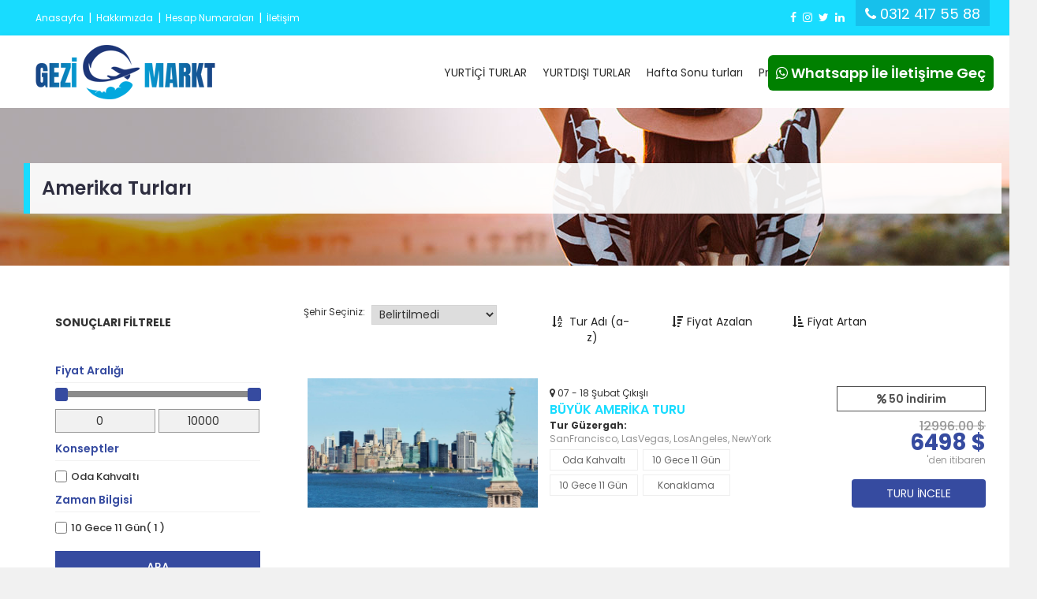

--- FILE ---
content_type: text/html; charset=UTF-8
request_url: http://www.gezimarkt.com/amerika-turlari
body_size: 10214
content:


    <!DOCTYPE html>

    <html lang="en">

    <head>

        <meta charset="UTF-8">
        <meta name="viewport" content="width=device-width, minimum-scale=1.0, maximum-scale=1.0, user-scalable=no">
        <title>Amerika Turları / Turlar - Gezimarkt </title>
        <meta name="Description" content=">Türkiye'deki ve dünyadaki Amerika Turları hakkında detaylı bilgiye buradan ulaşabilirsiniz." />
        <meta name="Keywords" content="Amerika Turları fiyatları, Amerika Turları tanıtımları, Amerika Turları resimleri, Amerika Turları olanakları, Amerika Turları özellikleri" />

                    <!-- Facebook -->
            <meta property="og:title" content="Amerika Turları" />
            <meta property="og:image" content="https://www.maxigezi.com/img/turlar/02272020102107.jpg" />
            <meta property="og:image:secure_url" content="https://www.maxigezi.com/img/turlar/02272020102107.jpg" />
            <link rel="image_src" href="https://www.maxigezi.com/img/turlar/02272020102107.jpg" />
            <meta property="og:type" content="website" />
            <meta property="og:url" content="http://www.gezimarkt.com/turkategori/178/amerika-turlari" />
            <meta property="og:description" content="Amerika Turları" />
        


        <!-- + Css -->

        <link rel="stylesheet" href="http://www.gezimarkt.com/public/css/bootstrap-theme.min.css">

        <link rel="stylesheet" href="http://www.gezimarkt.com/public/css/bootstrap.min.css">

        <link rel="stylesheet" href="http://www.gezimarkt.com/public/css/animate.css">

        <link rel="stylesheet" href="http://www.gezimarkt.com/public/css/jquery.fancybox.css">

        <link rel="stylesheet" href="http://www.gezimarkt.com/public/css/owl.carousel.css">

        <link rel="stylesheet" href="http://www.gezimarkt.com/public/css/owl.theme.default.css">

        <link rel="icon" href="http://www.gezimarkt.com/public/images/favicon (2).ico" type="image/x-icon">

        <link rel="stylesheet" href="http://www.gezimarkt.com/public/css/jquery-ui.css" type="text/css" />

        <link href="https://www.jqueryscript.net/css/jquerysctipttop.css" rel="stylesheet" type="text/css">

        <link href="http://www.gezimarkt.com/public/css/t-datepicker.min.css" rel="stylesheet" type="text/css">

        <link href="http://www.gezimarkt.com/public/css/t-datepicker-blue.css" rel="stylesheet" type="text/css">

        <link rel="stylesheet" href="http://www.gezimarkt.com/public/css/price_range_style.css">

        <link rel="stylesheet" href="http://www.gezimarkt.com/public/css/jquery.auto-complete.css">

        <link rel="stylesheet" href="http://www.gezimarkt.com/public/css/style.css?version=1.2.1">

        <link rel="stylesheet" href="http://www.gezimarkt.com/public/css/responsive.css?version=1.0.1">



        <!-- + Fonts -->

        <link href="https://maxcdn.bootstrapcdn.com/font-awesome/4.7.0/css/font-awesome.min.css" type="text/css" rel="stylesheet" />

        <link href="https://fonts.googleapis.com/css?family=Open+Sans:400,600,700" rel="stylesheet">

        <link href="https://fonts.googleapis.com/css?family=Poppins:100,200,300,400,500,600,700,800,900&amp;subset=latin-ext" rel="stylesheet">

        <link href="https://fonts.googleapis.com/css?family=Roboto+Slab:400,700" rel="stylesheet">



        <!-- + js -->

        <script src="https://code.jquery.com/jquery-3.2.1.min.js"></script>

        <script src="https://ajax.googleapis.com/ajax/libs/jquery/3.2.1/jquery.min.js"></script>

        <script src="https://cdnjs.cloudflare.com/ajax/libs/jqueryui/1.12.1/jquery-ui.min.js" type="text/javascript"></script>

        <script src="http://www.gezimarkt.com/public/js/jquery.mask.js"></script>

        <script src="http://www.gezimarkt.com/public/js/bootstrap.min.js"></script>

        <script src="http://www.gezimarkt.com/public/js/jquery.fancybox.js"></script>

        <script src="http://www.gezimarkt.com/public/js/owl.carousel.js"></script>

        <script src="http://www.gezimarkt.com/public/js/t-datepicker.min.js"></script>

        <script src="http://www.gezimarkt.com/public/js/price_range_script.js"></script>

        <script src="http://www.gezimarkt.com/public/js/readmore.js"></script>

        <script src="http://www.gezimarkt.com/public/js/jquery.auto-complete.js"></script>

        <script src="http://www.gezimarkt.com/public/js/imageCenter.js"></script>

        <script src="http://www.gezimarkt.com/public/js/general.js?version=1.0.2"></script>

        <!-- Global site tag (gtag.js) - Google Analytics -->
        <script async src="https://www.googletagmanager.com/gtag/js?id=UA-149831812-1"></script>
        <script>
            window.dataLayer = window.dataLayer || [];

            function gtag() {
                dataLayer.push(arguments);
            }
            gtag('js', new Date());

            gtag('config', 'UA-149831812-1');
        </script>

        <!-- Google Tag Manager -->
        <script>
            (function(w, d, s, l, i) {
                w[l] = w[l] || [];
                w[l].push({
                    'gtm.start': new Date().getTime(),
                    event: 'gtm.js'
                });
                var f = d.getElementsByTagName(s)[0],
                    j = d.createElement(s),
                    dl = l != 'dataLayer' ? '&l=' + l : '';
                j.async = true;
                j.src =
                    'https://www.googletagmanager.com/gtm.js?id=' + i + dl;
                f.parentNode.insertBefore(j, f);
            })(window, document, 'script', 'dataLayer', 'GTM-KPNXG3J');
        </script>
        <!-- End Google Tag Manager -->
        <!-- Google Tag Manager (noscript) -->
        <noscript><iframe src="https://www.googletagmanager.com/ns.html?id=GTM-KPNXG3J" height="0" width="0" style="display:none;visibility:hidden"></iframe></noscript>
        <!-- End Google Tag Manager (noscript) -->
        <!-- Facebook Pixel Code -->
        <script>
            ! function(f, b, e, v, n, t, s) {
                if (f.fbq) return;
                n = f.fbq = function() {
                    n.callMethod ?
                        n.callMethod.apply(n, arguments) : n.queue.push(arguments)
                };
                if (!f._fbq) f._fbq = n;
                n.push = n;
                n.loaded = !0;
                n.version = '2.0';
                n.queue = [];
                t = b.createElement(e);
                t.async = !0;
                t.src = v;
                s = b.getElementsByTagName(e)[0];
                s.parentNode.insertBefore(t, s)
            }(window, document, 'script',
                'https://connect.facebook.net/en_US/fbevents.js');
            fbq('init', '1192794424496046');
            fbq('track', 'PageView');
        </script>
        <noscript>
            <img height="1" width="1" src="https://www.facebook.com/tr?id=1192794424496046&ev=PageView
&noscript=1" />
        </noscript>
        <!-- End Facebook Pixel Code -->
        <meta name="facebook-domain-verification" content="qe3vclaf3zw63e5l3fqxl4j16e2hp7" />
    </head>

    <body>
        <div class="whatsapp-fr">
            <a href="https://api.whatsapp.com/send?phone=905444175418&text=Merhaba,www.gezimarkt.com üzerinden sizinle iletişim kurmak istiyorum." target="_blank"><i class="fa fa-whatsapp" aria-hidden="true"></i> Whatsapp İle İletişime Geç</a>
        </div>

        <div class="container-fluid p-0 bg-white">
            <div class="header">
                <div class="container">
                    <div class="col-md-12">
                        <div class="col-md-6 col-xs-12">
                            <div class="top-menu">
                                <ul>

                                    <li><a href="/">Anasayfa</a></li>

                                    <li>|</li>

                                    <li><a href="/hakkimizda">Hakkımızda</a></li>

                                    <li>|</li>

                                    <li><a href="/hesap-numaralari">Hesap Numaraları</a></li>

                                    <li>|</li>

                                    <li><a href="/iletisim">İletişim</a></li>

                                </ul>
                            </div>
                        </div>
                        <div class="col-md-6 col-xs-12 top-menu-r">
                            <!--                    <a href="tel:03124190044" class="call-frame"><i class="fa fa-phone" aria-hidden="true"></i> 418 4394</a>-->
                            <a style="text-align: center" href="tel:03124175588" class=" call-frame">
                                <i class="fa fa-phone" aria-hidden="true"></i> 0312 417 55 88

                            </a>
                            <ul class="top-menu-float">
                                <li><a target="_blank" href="https://www.facebook.com/TurlarRehberi/"><i class="fa fa-facebook" aria-hidden="true"></i></a></li>

                                <li><a target="_blank" href="https://www.instagram.com/maxigezicom/"><i class="fa fa-instagram" aria-hidden="true"></i></a></li>

                                <li><a target="_blank" href="javascript:;"><i class="fa fa-twitter" aria-hidden="true"></i></a></li>

                                <li><a target="_blank" href="javascript:;"><i class="fa fa-linkedin" aria-hidden="true"></i></a></li>
                            </ul>
                        </div>

                    </div>
                </div>
            </div>

            <div class="header2">
                <div class="container" style="position: static !important;">
                    <div class="col-md-12 p-rel" style="position: static !important;">
                        <div class="col-md-2 col-xs-4">
                            <div class="logo">
                                <a href="/">
                                    <img src="http://www.gezimarkt.com/public/images/logo.png" alt="Gezimarkt">
                                </a>
                            </div>
                        </div>

                        <div class="col-md-10 col-xs-8" style="position: static !important;">

                            <div class="menu easing">
                                <ul class="menu-r">
                                    <li>
                                        <a href="/yurtici-turlar" title="YURTİÇİ TURLAR">YURTİÇİ TURLAR</a>
                                        <div class="open-menu">
                                            <div class="w-100 open-menu-cizgi" style="background-color: white; margin-top:25px;">
                                                <div class="container">
                                                    <div class="col-md-12">
                                                        <div class="w-100 p-0">
                                                            <div class="col-md-3">

                                                                <div class="nav-category-box clearfix">
                                                                    <h1 class="w-100"><a href="/karadeniz-turlari">Karadeniz Turları</a></h1>
                                                                    <ul>
                                                                                                                                                        <li style="width: 100% !important;"><a href="/trenli-karadeniz-turlari" title="Trenli Karadeniz Turları"><i class="fa fa-caret-right" aria-hidden="true"></i> Trenli Karadeniz Turları</a></li>
                                                                                                                                                        <li style="width: 100% !important;"><a href="/tiflis-batum-konaklamali-karadeniz-turlari" title="Tiflis & Batum Konaklamalı Karadeniz Turları"><i class="fa fa-caret-right" aria-hidden="true"></i> Tiflis & Batum Konaklamalı Karadeniz Turları</a></li>
                                                                                                                                                        <li style="width: 100% !important;"><a href="/karadeniz-yayla-turlari" title="Karadeniz Yayla Turları"><i class="fa fa-caret-right" aria-hidden="true"></i> Karadeniz Yayla Turları</a></li>
                                                                                                                                                        <li style="width: 100% !important;"><a href="/ekonomik-karadeniz-turlari" title="Ekonomik Karadeniz Turları"><i class="fa fa-caret-right" aria-hidden="true"></i> Ekonomik Karadeniz Turları</a></li>
                                                                                                                                                        <li style="width: 100% !important;"><a href="/ucakli-karadeniz-turlari" title="Uçaklı Karadeniz Turları"><i class="fa fa-caret-right" aria-hidden="true"></i> Uçaklı Karadeniz Turları</a></li>
                                                                                                                                                        <li style="width: 100% !important;"><a href="/bati-karadeniz-turlari" title="Batı Karadeniz Turları"><i class="fa fa-caret-right" aria-hidden="true"></i> Batı Karadeniz Turları</a></li>
                                                                                                                                                        <li style="width: 100% !important;"><a href="/kisa-karadeniz-turlari" title="Kısa Karadeniz Turları"><i class="fa fa-caret-right" aria-hidden="true"></i> Kısa Karadeniz Turları</a></li>
                                                                                                                                                        <li style="width: 100% !important;"><a href="/ucakli-bati-karadeniz-turlari" title="Uçaklı Batı Karadeniz Turları "><i class="fa fa-caret-right" aria-hidden="true"></i> Uçaklı Batı Karadeniz Turları </a></li>
                                                                                                                                                        <li style="width: 100% !important;"><a href="/hersey-dahil-karadeniz-turlari " title="Herşey Dahil Karadeniz Turları"><i class="fa fa-caret-right" aria-hidden="true"></i> Herşey Dahil Karadeniz Turları</a></li>
                                                                        
                                                                    </ul>
                                                                    <a href="/karadeniz-turlari" class="tumunu-gos">Tümünü Göster</a>
                                                                </div>


                                                                <div class="nav-category-box clearfix">
                                                                    <h1 class="w-100"><a href="/tren-turlari">Tren Turlar</a></h1>
                                                                    <ul>
                                                                                                                                                        <li style="width: 100% !important;"><a href="/ilkbahar-yaz-trenli-turlar" title="İlkbahar & Yaz Trenli Turlar"><i class="fa fa-caret-right" aria-hidden="true"></i> İlkbahar & Yaz Trenli Turlar</a></li>
                                                                                                                                                        <li style="width: 100% !important;"><a href="/sonbahar-kis-trenli-turlar" title="Sonbahar & Kış Trenli Turlar"><i class="fa fa-caret-right" aria-hidden="true"></i> Sonbahar & Kış Trenli Turlar</a></li>
                                                                                                                                                        <li style="width: 100% !important;"><a href="/trenli-van-kars-erzurum-turlari" title="Trenli Van Kars Erzurum Turları"><i class="fa fa-caret-right" aria-hidden="true"></i> Trenli Van Kars Erzurum Turları</a></li>
                                                                                                                                                        <li style="width: 100% !important;"><a href="/turistik-dogu-ekspresi-ile-kars-turlari" title="Turistik Doğu Ekspresi Kars Turları"><i class="fa fa-caret-right" aria-hidden="true"></i> Turistik Doğu Ekspresi Kars Turları</a></li>
                                                                                                                                                        <li style="width: 100% !important;"><a href="/kurtalan-ekspresi-ile-turlar" title="Kurtalan Ekspresi ile Turlar"><i class="fa fa-caret-right" aria-hidden="true"></i> Kurtalan Ekspresi ile Turlar</a></li>
                                                                                                                                                        <li style="width: 100% !important;"><a href="/dogu-ekspresi-ile-kars-turlari" title="Doğu Ekspresi ile Kars Turları"><i class="fa fa-caret-right" aria-hidden="true"></i> Doğu Ekspresi ile Kars Turları</a></li>
                                                                                                                                                        <li style="width: 100% !important;"><a href="/van-golu-ekspresi-ile-van-turlari" title="Van Gölü Ekspresi ile Van Turları"><i class="fa fa-caret-right" aria-hidden="true"></i> Van Gölü Ekspresi ile Van Turları</a></li>
                                                                                                                                                        <li style="width: 100% !important;"><a href="/promosyon-dogu-ekspresi-ile-kars-turlari" title="Promosyon Doğu Ekspresi Turları"><i class="fa fa-caret-right" aria-hidden="true"></i> Promosyon Doğu Ekspresi Turları</a></li>
                                                                        
                                                                    </ul>

                                                                    <a href="/tren-turlari" class="tumunu-gos">Tümünü Göster</a>
                                                                </div>
                                                            </div>
                                                            <div class="col-md-3">
                                                                <!-- <div class="w-100" >Bayram Turları</div>
                                                            <ul>
                                                                <li style="width: 100% !important;"><a href="yurtici-ramazan-bayrami-turlari" title="Ramazan Bayramı Turları"><i class="fa fa-caret-right" aria-hidden="true"></i> Ramazan Bayramı Turları</a></li>
                                                                <li style="width: 100% !important;"><a href="yurtici-kurban-bayrami-turlari" title="Kurban Bayramı Turları"><i class="fa fa-caret-right" aria-hidden="true"></i> Kurban Bayramı Turları</a></li>
                                                                <li style="width: 100% !important;"><a href="yirmiuc-nisan-turlari" title="23 Nisan Turları"><i class="fa fa-caret-right" aria-hidden="true"></i> 23 Nisan Turları</a></li>
                                                                <li style="width: 100% !important;"><a href="bir-mayis-turlari" title="1 Mayıs Turları"><i class="fa fa-caret-right" aria-hidden="true"></i> 1 Mayıs Turları</a></li>
                                                                <li style="width: 100% !important;"><a href="ondokuz-mayis-turlari" title="19 Mayıs Turları"><i class="fa fa-caret-right" aria-hidden="true"></i> 19 Mayıs Turları</a></li>
                                                                <li style="width: 100% !important;"><a href="onbes-temmuz-turlari" title="15 Temmuz Turları"><i class="fa fa-caret-right" aria-hidden="true"></i> 15 Temmuz Turları</a></li>
                                                                <li style="width: 100% !important;"><a href="otuz-agustos-turlari" title="30 Ağustos Turları"><i class="fa fa-caret-right" aria-hidden="true"></i> 30 Ağustos Turları</a></li>
                                                                <li style="width: 100% !important;"><a href="yirmidokuz-ekim-turlari" title="29 Ekim Turları"><i class="fa fa-caret-right" aria-hidden="true"></i> 29 Ekim Turları</a></li>
                                                            </ul> -->
                                                                <!--  <div class="w-100 mt-10" >Özel Gün Turları</div>
                                                            <ul>
                                                                <li style="width: 100% !important;"><a href="anneler-gunu-turlari" title="Anneler Günü"><i class="fa fa-caret-right" aria-hidden="true"></i>Anneler Günü</a></li>
                                                                <li style="width: 100% !important;"><a href="babalar-gunu-turlari" title="Babalar Günü"><i class="fa fa-caret-right" aria-hidden="true"></i>Babalar Günü</a></li>
                                                                <li style="width: 100% !important;"><a href="kadinlar-gunu" title="Kadınlar Günü"><i class="fa fa-caret-right" aria-hidden="true"></i>Kadınlar Günü</a></li>
                                                                <li style="width: 100% !important;"><a href="sevgililer-gunu-turlari" title="Sevgililer Günü"><i class="fa fa-caret-right" aria-hidden="true"></i>Sevgililer Günü</a></li>
                                                            </ul> -->

                                                                <div class="nav-category-box clearfix">
                                                                    <h1 class="w-100"><a href="/gap-turlari">Gap Turları</a></h1>
                                                                    <ul>
                                                                                                                                                        <li style="width: 100% !important;"><a href="/kurtalan-ekspresi-ile-gap-turlari" title="Kurtalan Ekspresi ile GAP Turları"><i class="fa fa-caret-right" aria-hidden="true"></i> Kurtalan Ekspresi ile GAP Turları</a></li>
                                                                                                                                                        <li style="width: 100% !important;"><a href="/ekonomik-gap-turlari" title="Ekonomik Gap Turları"><i class="fa fa-caret-right" aria-hidden="true"></i> Ekonomik Gap Turları</a></li>
                                                                                                                                                        <li style="width: 100% !important;"><a href="/ucakli-gap-turlari" title="Uçaklı Gap Turları"><i class="fa fa-caret-right" aria-hidden="true"></i> Uçaklı Gap Turları</a></li>
                                                                                                                                                        <li style="width: 100% !important;"><a href="/hersey-dahil-gap-turlari" title="Herşey Dahil Gap Turları"><i class="fa fa-caret-right" aria-hidden="true"></i> Herşey Dahil Gap Turları</a></li>
                                                                        
                                                                    </ul>

                                                                    <a href="/gap-turlari" class="tumunu-gos">Tümünü Göster</a>
                                                                </div>


                                                                <div class="nav-category-box clearfix">
                                                                    <h1 class="w-100"><a href="/ege-turlari-menu">Ege & Akdeniz Turları</a></h1>
                                                                    <ul>
                                                                                                                                                        <li style="width: 100% !important;"><a href="/ucakli-guney-ege-turlari" title="Uçaklı Güney Ege Turları"><i class="fa fa-caret-right" aria-hidden="true"></i> Uçaklı Güney Ege Turları</a></li>
                                                                                                                                                        <li style="width: 100% !important;"><a href="/guney-ege-akdeniz-turlari" title="Güney Ege & Akdeniz Turları"><i class="fa fa-caret-right" aria-hidden="true"></i> Güney Ege & Akdeniz Turları</a></li>
                                                                        
                                                                    </ul>
                                                                    <a href="/ege-turlari-menu" class="tumunu-gos">Tümünü Göster</a>
                                                                </div>

                                                                <div class="nav-category-box clearfix">
                                                                    <h1 class="w-100"><a href="/dogu-anadolu-turlari-menu">Doğu Anadolu Turları</a></h1>
                                                                    <ul>
                                                                                                                                                        <li style="width: 100% !important;"><a href="/trenli-dogu-anadolu-turlari" title="Trenli Doğu Anadolu Turları"><i class="fa fa-caret-right" aria-hidden="true"></i> Trenli Doğu Anadolu Turları</a></li>
                                                                                                                                                        <li style="width: 100% !important;"><a href="/ekonomik-dogu-anadolu-turlari" title="Ekonomik Doğu Anadolu Turları"><i class="fa fa-caret-right" aria-hidden="true"></i> Ekonomik Doğu Anadolu Turları</a></li>
                                                                                                                                                        <li style="width: 100% !important;"><a href="/ucakli-dogu-anadolu-turlari" title="Uçaklı Doğu Anadolu Turları"><i class="fa fa-caret-right" aria-hidden="true"></i> Uçaklı Doğu Anadolu Turları</a></li>
                                                                        
                                                                    </ul>
                                                                    <a href="/dogu-anadolu-turlari-menu" class="tumunu-gos">Tümünü Göster</a>
                                                                </div>


                                                            </div>
                                                            <div class="col-md-3">

                                                                <div class="nav-category-box clearfix">
                                                                    <h1 class="w-100"><a href="/bolge-bulusmali-ekonomik-kultur-turlari">Bölge Buluşmalı Kültür Turları</a></h1>
                                                                    <ul>
                                                                                                                                                        <li style="width: 100% !important;"><a href="/bolge-bulusmali-karadeniz-batum-turlari" title="Bölge Buluşmalı Karadeniz & Batum Turları"><i class="fa fa-caret-right" aria-hidden="true"></i> Bölge Buluşmalı Karadeniz & Batum Turları</a></li>
                                                                                                                                                        <li style="width: 100% !important;"><a href="/bolge-bulusmali-ege-ve-akdeniz-turlari" title="Bölge Buluşmalı Ege ve Akdeniz Turları"><i class="fa fa-caret-right" aria-hidden="true"></i> Bölge Buluşmalı Ege ve Akdeniz Turları</a></li>
                                                                                                                                                        <li style="width: 100% !important;"><a href="/bolge-bulusmali-gap-turlari" title="Bölge Buluşmalı Güneydoğu Turları"><i class="fa fa-caret-right" aria-hidden="true"></i> Bölge Buluşmalı Güneydoğu Turları</a></li>
                                                                                                                                                        <li style="width: 100% !important;"><a href="/bolge-bulusmali-dogu-anadolu-turlari" title="Bölge Buluşmalı Doğu Anadolu Turları"><i class="fa fa-caret-right" aria-hidden="true"></i> Bölge Buluşmalı Doğu Anadolu Turları</a></li>
                                                                                                                                            </ul>

                                                                    <a href="/bolge-bulusmali-ekonomik-kultur-turlari" class="tumunu-gos">Tümünü Göster</a>
                                                                </div>


                                                                <div class="nav-category-box clearfix">
                                                                    <h1 class="w-100"><a href="/bayram-turlari">Bayram Turları</a></h1>
                                                                    <ul>
                                                                                                                                                        <li style="width: 100% !important;"><a href="/otuz-agustos-turlari" title="30 Ağustos Turları"><i class="fa fa-caret-right" aria-hidden="true"></i> 30 Ağustos Turları</a></li>
                                                                                                                                                        <li style="width: 100% !important;"><a href="/yirmiuc-nisan-turlari" title="23 Nisan Turları"><i class="fa fa-caret-right" aria-hidden="true"></i> 23 Nisan Turları</a></li>
                                                                                                                                                        <li style="width: 100% !important;"><a href="/bir-mayis-turlari" title="1 Mayıs Turları"><i class="fa fa-caret-right" aria-hidden="true"></i> 1 Mayıs Turları</a></li>
                                                                                                                                                        <li style="width: 100% !important;"><a href="/ondokuz-mayis-turlari" title="19 Mayıs Turları "><i class="fa fa-caret-right" aria-hidden="true"></i> 19 Mayıs Turları </a></li>
                                                                                                                                                        <li style="width: 100% !important;"><a href="/yurtici-ramazan-bayrami-turlari" title="Yurtiçi Ramazan Bayramı Turları"><i class="fa fa-caret-right" aria-hidden="true"></i> Yurtiçi Ramazan Bayramı Turları</a></li>
                                                                                                                                                        <li style="width: 100% !important;"><a href="/yurtdisi-ramazan-bayrami-turlari" title="Yurtdışı Ramazan Bayramı Turları"><i class="fa fa-caret-right" aria-hidden="true"></i> Yurtdışı Ramazan Bayramı Turları</a></li>
                                                                                                                                                        <li style="width: 100% !important;"><a href="/yurtici-kurban-bayrami-turlari" title="Yurtiçi Kurban Bayramı Turları"><i class="fa fa-caret-right" aria-hidden="true"></i> Yurtiçi Kurban Bayramı Turları</a></li>
                                                                                                                                                        <li style="width: 100% !important;"><a href="/yirmidokuz-ekim-turlari" title="29 Ekim Turları"><i class="fa fa-caret-right" aria-hidden="true"></i> 29 Ekim Turları</a></li>
                                                                                                                                                        <li style="width: 100% !important;"><a href="/yurtdisi-kurban-bayrami-turlari" title="Yurtdışı Kurban Bayramı Turları"><i class="fa fa-caret-right" aria-hidden="true"></i> Yurtdışı Kurban Bayramı Turları</a></li>
                                                                                                                                            </ul>

                                                                    <a href="/bayram-turlari" class="tumunu-gos">Tümünü Göster</a>
                                                                </div>
                                                            </div>
                                                            <div class="col-md-3">
                                                                <div class="nav-category-box clearfix">
                                                                    <h1 class="w-100"><a href="/sehirler">Diğer İllerden Çıkışlı Turlar</a></h1>
                                                                    <ul>
                                                                                                                                                                                                                            <li style="width: 100% !important;"><a href="/istanbul-dan-turlar" title="İstanbul dan Turlar"><i class="fa fa-caret-right" aria-hidden="true"></i>İstanbul dan Turlar</a></li>
                                                                                                                                                    <li style="width: 100% !important;"><a href="/konya-dan-turlar" title="Konya dan Turlar"><i class="fa fa-caret-right" aria-hidden="true"></i>Konya dan Turlar</a></li>
                                                                                                                                                    <li style="width: 100% !important;"><a href="/burdur-dan-turlar" title="Burdur dan Turlar"><i class="fa fa-caret-right" aria-hidden="true"></i>Burdur dan Turlar</a></li>
                                                                                                                                                    <li style="width: 100% !important;"><a href="/eskisehir-den-turlar" title="Eskişehir den Turlar"><i class="fa fa-caret-right" aria-hidden="true"></i>Eskişehir den Turlar</a></li>
                                                                                                                                                    <li style="width: 100% !important;"><a href="/sakarya-dan-turlar" title="Sakarya dan Turlar"><i class="fa fa-caret-right" aria-hidden="true"></i>Sakarya dan Turlar</a></li>
                                                                                                                                                    <li style="width: 100% !important;"><a href="/kocaeli-den-turlar" title="Kocaeli den Turlar"><i class="fa fa-caret-right" aria-hidden="true"></i>Kocaeli den Turlar</a></li>
                                                                                                                                                    <li style="width: 100% !important;"><a href="/duzce-den-turlar" title="Düzce den Turlar"><i class="fa fa-caret-right" aria-hidden="true"></i>Düzce den Turlar</a></li>
                                                                                                                                                    <li style="width: 100% !important;"><a href="/boludan-turlar" title="Bolu dan Turlar"><i class="fa fa-caret-right" aria-hidden="true"></i>Bolu dan Turlar</a></li>
                                                                                                                                                    <li style="width: 100% !important;"><a href="/mersin-cikisli-turlar" title="Mersin den Turlar"><i class="fa fa-caret-right" aria-hidden="true"></i>Mersin den Turlar</a></li>
                                                                                                                                            </ul>

                                                                    <a href="/sehirler" class="tumunu-gos">Tümünü Göster</a>
                                                                </div>
                                                                <div class="nav-category-box clearfix">
                                                                    <h1 class="w-100"><a href="/sehirler">Deluxe Turlar</a></h1>
                                                                    <ul>
                                                                                                                                                        <li style="width: 100% !important;"><a href="/deluxe-guneydogu-turlari" title="Deluxe GAP Turları"><i class="fa fa-caret-right" aria-hidden="true"></i> Deluxe GAP Turları</a></li>
                                                                                                                                                        <li style="width: 100% !important;"><a href="/masmavi-deluxe-ege-akdeniz-turlari" title="Deluxe Ege Akdeniz Turları"><i class="fa fa-caret-right" aria-hidden="true"></i> Deluxe Ege Akdeniz Turları</a></li>
                                                                                                                                                        <li style="width: 100% !important;"><a href="/deluxe-mistik-doguanadolu-turlari" title="Deluxe Doğu Anadolu Turları"><i class="fa fa-caret-right" aria-hidden="true"></i> Deluxe Doğu Anadolu Turları</a></li>
                                                                                                                                                        <li style="width: 100% !important;"><a href="/deluxe-yemyesil-karadeniz-batum-turu" title="Deluxe Karadeniz Turları"><i class="fa fa-caret-right" aria-hidden="true"></i> Deluxe Karadeniz Turları</a></li>
                                                                                                                                            </ul>

                                                                    <a href="/deluxe-turlar" class="tumunu-gos">Tümünü Göster</a>
                                                                </div>
                                                            </div>
                                                            <!-- <div class="col-md-3">
                                                <div class="open-menu-img">
                                                    <!-<img src="http://www.gezimarkt.com/public/images/open-menu-yurtici.jpg">->
                                                    <img src="http://www.gezimarkt.com/public/images/open-menu-yurtici2.jpg">
                                                </div>
                                            </div> -->

                                                        </div>
                                                    </div>
                                                </div>
                                            </div>
                                        </div>
                                    </li>
                                    <li>
                                        <a href="/yurtdisi-turlari">YURTDIŞI TURLAR</a>
                                        <div class="open-menu">
                                            <div class="w-100 open-menu-cizgi" style="background-color: white; margin-top:25px;">
                                                <div class="container">
                                                    <div class="col-md-12">
                                                        <div class="col-md-8 p-0">

                                                            <div class="col-md-6">
                                                                <div class="nav-category-box clearfix">
                                                                    <h1 class="w-100"><a href="/yurtdisi-turlari">Yurtdışı Turları</a></h1>
                                                                    <ul>
                                                                                                                                                        <li style="width: 100% !important;"><a href="/balkan-turlari" title="Balkan Turları"><i class="fa fa-caret-right" aria-hidden="true"></i> Balkan Turları</a></li>
                                                                                                                                                        <li style="width: 100% !important;"><a href="/havana-kuba-turlari" title="Küba Turları"><i class="fa fa-caret-right" aria-hidden="true"></i> Küba Turları</a></li>
                                                                                                                                                        <li style="width: 100% !important;"><a href="/portekiz-turlari" title="Portekiz Turları"><i class="fa fa-caret-right" aria-hidden="true"></i> Portekiz Turları</a></li>
                                                                                                                                                        <li style="width: 100% !important;"><a href="/rusya-turlari" title="Rusya Turları"><i class="fa fa-caret-right" aria-hidden="true"></i> Rusya Turları</a></li>
                                                                                                                                                        <li style="width: 100% !important;"><a href="/ingiltere-turlari" title="İngiltere - İskoçya Turları"><i class="fa fa-caret-right" aria-hidden="true"></i> İngiltere - İskoçya Turları</a></li>
                                                                                                                                                        <li style="width: 100% !important;"><a href="/baltiklar-polonya-turlari" title="Baltıklar & Polonya Turları"><i class="fa fa-caret-right" aria-hidden="true"></i> Baltıklar & Polonya Turları</a></li>
                                                                                                                                                        <li style="width: 100% !important;"><a href="/ucakli-balkan-turlari" title="Uçaklı Balkan Turları"><i class="fa fa-caret-right" aria-hidden="true"></i> Uçaklı Balkan Turları</a></li>
                                                                                                                                                        <li style="width: 100% !important;"><a href="/vizesiz-balkan-turlari" title="Vizesiz Balkan Turları"><i class="fa fa-caret-right" aria-hidden="true"></i> Vizesiz Balkan Turları</a></li>
                                                                                                                                                        <li style="width: 100% !important;"><a href="/misir-turlari" title="Mısır Turu"><i class="fa fa-caret-right" aria-hidden="true"></i> Mısır Turu</a></li>
                                                                                                                                                        <li style="width: 100% !important;"><a href="/uzak-dogu-turlari" title="Uzak Doğu Turları"><i class="fa fa-caret-right" aria-hidden="true"></i> Uzak Doğu Turları</a></li>
                                                                                                                                                        <li style="width: 100% !important;"><a href="/promosyon-balkan-turlari" title="Promosyon Balkan Turları"><i class="fa fa-caret-right" aria-hidden="true"></i> Promosyon Balkan Turları</a></li>
                                                                                                                                                        <li style="width: 100% !important;"><a href="/otobuslu-yurtdisi-turlari" title="Otobüslü Yurtdışı Turları"><i class="fa fa-caret-right" aria-hidden="true"></i> Otobüslü Yurtdışı Turları</a></li>
                                                                                                                                                        <li style="width: 100% !important;"><a href="/vizesiz-turlar" title="Vizesiz Turlar"><i class="fa fa-caret-right" aria-hidden="true"></i> Vizesiz Turlar</a></li>
                                                                                                                                                        <li style="width: 100% !important;"><a href="/otobuslu-balkan-turlari" title="Otobüslü Balkan Turları"><i class="fa fa-caret-right" aria-hidden="true"></i> Otobüslü Balkan Turları</a></li>
                                                                                                                                                        <li style="width: 100% !important;"><a href="/ucakli-yurtdisi-turlari" title="Uçaklı Yurtdışı Turları"><i class="fa fa-caret-right" aria-hidden="true"></i> Uçaklı Yurtdışı Turları</a></li>
                                                                                                                                                        <li style="width: 100% !important;"><a href="/haftalik-yurt-disi-turlari" title="Haftalık Yurt Dışı Turları"><i class="fa fa-caret-right" aria-hidden="true"></i> Haftalık Yurt Dışı Turları</a></li>
                                                                                                                                                        <li style="width: 100% !important;"><a href="/dubai-turlari" title="Dubai Turları"><i class="fa fa-caret-right" aria-hidden="true"></i> Dubai Turları</a></li>
                                                                                                                                            </ul>
                                                                </div>
                                                            </div>

                                                            <div class="col-md-6">
                                                                <div class="nav-category-box clearfix">
                                                                    <h1 class="w-100"><a href="/bayram-turlari">Yurtdışı Bayram Turları</a></h1>
                                                                    <ul>
                                                                        <li style="width: 100% !important;"><a href="yurtdisi-kurban-bayrami-turlari" title="Kurban Bayramı"><i class="fa fa-caret-right" aria-hidden="true"></i>Kurban Bayramı</a></li>
                                                                        <li style="width: 100% !important;"><a href="yurtdisi-ramazan-bayrami-turlari" title="Ramazan Bayramı"><i class="fa fa-caret-right" aria-hidden="true"></i>Ramazan Bayramı</a></li>
                                                                        <li style="width: 100% !important;"><a href="yillbasi-turlari" title="Yılbaşı Turları"><i class="fa fa-caret-right" aria-hidden="true"></i>Yılbaşı Turları</a></li>
                                                                        <li style="width: 100% !important;"><a href="festival-turlari" title="Festival Turları"><i class="fa fa-caret-right" aria-hidden="true"></i>Festival Turları</a></li>

                                                                    </ul>
                                                                </div>
                                                            </div>
                                                        </div>
                                                        <div class="col-md-4">
                                                            <div class="open-menu-img">
                                                                <img src="https://www.maxigezi.com/public/images/open-resim-menu.jpg">
                                                            </div>
                                                        </div>
                                                    </div>
                                                </div>
                                            </div>
                                        </div>
                                    </li>
                                                                                                                <li>
                                                                                        <a href="/hafta-sonu">Hafta Sonu turları</a>
                                            <div class="open-menu" style="display: none;">
                                                <div class="w-100 open-ic-menu" style="background-color: white; margin-top:25px;">
                                                    <div class="w-100 pl-20 pr-20">
                                                        <div class="container">
                                                            <div class="col-md-6 p-0">
                                                                <div class="w-100">
                                                                    <ul>
                                                                                                                                                        <li><a href="/haftasonu-turlari"><i class="fa fa-circle" aria-hidden="true"></i> Haftasonu Turları</a></li>
                                                                                                                                            </ul>
                                                                </div>
                                                            </div>
                                                            <div class="col-md-6 p-0">
                                                                <div class="w-100" style="font-weight: 300; font-size: 15px; color: #0062a3;">Diğer İllerden Çıkışlı Turlar</div>
                                                                <ul>
                                                                                                                                                                                                                <li><a href="/istanbul-dan-turlar"><i class="fa fa-caret-right" aria-hidden="true"></i>İstanbul dan Turlar</a></li>
                                                                                                                                            <li><a href="/konya-dan-turlar"><i class="fa fa-caret-right" aria-hidden="true"></i>Konya dan Turlar</a></li>
                                                                                                                                            <li><a href="/burdur-dan-turlar"><i class="fa fa-caret-right" aria-hidden="true"></i>Burdur dan Turlar</a></li>
                                                                                                                                            <li><a href="/eskisehir-den-turlar"><i class="fa fa-caret-right" aria-hidden="true"></i>Eskişehir den Turlar</a></li>
                                                                                                                                            <li><a href="/sakarya-dan-turlar"><i class="fa fa-caret-right" aria-hidden="true"></i>Sakarya dan Turlar</a></li>
                                                                                                                                            <li><a href="/kocaeli-den-turlar"><i class="fa fa-caret-right" aria-hidden="true"></i>Kocaeli den Turlar</a></li>
                                                                                                                                            <li><a href="/duzce-den-turlar"><i class="fa fa-caret-right" aria-hidden="true"></i>Düzce den Turlar</a></li>
                                                                                                                                            <li><a href="/boludan-turlar"><i class="fa fa-caret-right" aria-hidden="true"></i>Bolu dan Turlar</a></li>
                                                                                                                                            <li><a href="/mersin-cikisli-turlar"><i class="fa fa-caret-right" aria-hidden="true"></i>Mersin den Turlar</a></li>
                                                                                                                                            <li><a href="/adana-cikisli-turlar"><i class="fa fa-caret-right" aria-hidden="true"></i>Adana dan Turlar</a></li>
                                                                                                                                            <li><a href="/kayseri-cikisli-turlar"><i class="fa fa-caret-right" aria-hidden="true"></i>Kayseri den Turlar</a></li>
                                                                                                                                            <li><a href="/balikesir-cikisli-turlar"><i class="fa fa-caret-right" aria-hidden="true"></i>Balıkesir den Turlar</a></li>
                                                                                                                                            <li><a href="/karaman-dan-turlar"><i class="fa fa-caret-right" aria-hidden="true"></i>Karaman dan Turlar </a></li>
                                                                                                                                            <li><a href="/Canakkale-den-turlar"><i class="fa fa-caret-right" aria-hidden="true"></i>Çanakkale den Turlar</a></li>
                                                                                                                                            <li><a href="/tekirdag-dan-turlar"><i class="fa fa-caret-right" aria-hidden="true"></i>Tekirdağ dan Turlar</a></li>
                                                                                                                                            <li><a href="/Kirklareli-den-turlar"><i class="fa fa-caret-right" aria-hidden="true"></i>Kırklareli den Turlar</a></li>
                                                                                                                                            <li><a href="/edirne-den-turlar"><i class="fa fa-caret-right" aria-hidden="true"></i>Edirne den Turlar</a></li>
                                                                                                                                        <li><a href="sehirler" style="display: block;padding: 10px !important;background: #00aeff !important;text-align: center;color: #fff !important;border-radius: 3px !important;width: 100% !important;">Tümünü Göster</a></li>
                                                                </ul>
                                                            </div>
                                                            <div class="col-md-4">
                                                                <div class="open-menu-img">
                                                                                                                                            <img src="http://www.gezimarkt.com/img/turlar/03112020030128.jpg">
                                                                                                                                    </div>
                                                            </div>
                                                        </div>
                                                    </div>
                                                </div>
                                            </div>
                                                                                <li>
                                                                                        <a href="/private-tour-in-turkey">Private Tour in Turkey</a>
                                            <div class="open-menu" style="display: none;">
                                                <div class="w-100 open-ic-menu" style="background-color: white; margin-top:25px;">
                                                    <div class="w-100 pl-20 pr-20">
                                                        <div class="container">
                                                            <div class="col-md-6 p-0">
                                                                <div class="w-100">
                                                                    <ul>
                                                                                                                                                        <li><a href="/travel-abroad"><i class="fa fa-circle" aria-hidden="true"></i> Travel Abroad</a></li>
                                                                                                                                                        <li><a href="/cappadocia-tours"><i class="fa fa-circle" aria-hidden="true"></i> Cappadocia Tours</a></li>
                                                                                                                                                        <li><a href="/private-boat-trips"><i class="fa fa-circle" aria-hidden="true"></i> Private Boat Trips</a></li>
                                                                                                                                                        <li><a href="/blue-cruise-turkey"><i class="fa fa-circle" aria-hidden="true"></i> Blue Cruise Turkey</a></li>
                                                                                                                                            </ul>
                                                                </div>
                                                            </div>
                                                            <div class="col-md-6 p-0">
                                                                <div class="w-100" style="font-weight: 300; font-size: 15px; color: #0062a3;">Diğer İllerden Çıkışlı Turlar</div>
                                                                <ul>
                                                                                                                                                                                                                <li><a href="/istanbul-dan-turlar"><i class="fa fa-caret-right" aria-hidden="true"></i>İstanbul dan Turlar</a></li>
                                                                                                                                            <li><a href="/konya-dan-turlar"><i class="fa fa-caret-right" aria-hidden="true"></i>Konya dan Turlar</a></li>
                                                                                                                                            <li><a href="/burdur-dan-turlar"><i class="fa fa-caret-right" aria-hidden="true"></i>Burdur dan Turlar</a></li>
                                                                                                                                            <li><a href="/eskisehir-den-turlar"><i class="fa fa-caret-right" aria-hidden="true"></i>Eskişehir den Turlar</a></li>
                                                                                                                                            <li><a href="/sakarya-dan-turlar"><i class="fa fa-caret-right" aria-hidden="true"></i>Sakarya dan Turlar</a></li>
                                                                                                                                            <li><a href="/kocaeli-den-turlar"><i class="fa fa-caret-right" aria-hidden="true"></i>Kocaeli den Turlar</a></li>
                                                                                                                                            <li><a href="/duzce-den-turlar"><i class="fa fa-caret-right" aria-hidden="true"></i>Düzce den Turlar</a></li>
                                                                                                                                            <li><a href="/boludan-turlar"><i class="fa fa-caret-right" aria-hidden="true"></i>Bolu dan Turlar</a></li>
                                                                                                                                            <li><a href="/mersin-cikisli-turlar"><i class="fa fa-caret-right" aria-hidden="true"></i>Mersin den Turlar</a></li>
                                                                                                                                            <li><a href="/adana-cikisli-turlar"><i class="fa fa-caret-right" aria-hidden="true"></i>Adana dan Turlar</a></li>
                                                                                                                                            <li><a href="/kayseri-cikisli-turlar"><i class="fa fa-caret-right" aria-hidden="true"></i>Kayseri den Turlar</a></li>
                                                                                                                                            <li><a href="/balikesir-cikisli-turlar"><i class="fa fa-caret-right" aria-hidden="true"></i>Balıkesir den Turlar</a></li>
                                                                                                                                            <li><a href="/karaman-dan-turlar"><i class="fa fa-caret-right" aria-hidden="true"></i>Karaman dan Turlar </a></li>
                                                                                                                                            <li><a href="/Canakkale-den-turlar"><i class="fa fa-caret-right" aria-hidden="true"></i>Çanakkale den Turlar</a></li>
                                                                                                                                            <li><a href="/tekirdag-dan-turlar"><i class="fa fa-caret-right" aria-hidden="true"></i>Tekirdağ dan Turlar</a></li>
                                                                                                                                            <li><a href="/Kirklareli-den-turlar"><i class="fa fa-caret-right" aria-hidden="true"></i>Kırklareli den Turlar</a></li>
                                                                                                                                            <li><a href="/edirne-den-turlar"><i class="fa fa-caret-right" aria-hidden="true"></i>Edirne den Turlar</a></li>
                                                                                                                                        <li><a href="sehirler" style="display: block;padding: 10px !important;background: #00aeff !important;text-align: center;color: #fff !important;border-radius: 3px !important;width: 100% !important;">Tümünü Göster</a></li>
                                                                </ul>
                                                            </div>
                                                            <div class="col-md-4">
                                                                <div class="open-menu-img">
                                                                                                                                            <img src="http://www.gezimarkt.com/img/turlar/04152022035736.jpg">
                                                                                                                                    </div>
                                                            </div>
                                                        </div>
                                                    </div>
                                                </div>
                                            </div>
                                                                                <li>
                                                                                        <a href="/butik-ozel-turlar">Butik Özel Turlar</a>
                                            <div class="open-menu" style="display: none;">
                                                <div class="w-100 open-ic-menu" style="background-color: white; margin-top:25px;">
                                                    <div class="w-100 pl-20 pr-20">
                                                        <div class="container">
                                                            <div class="col-md-6 p-0">
                                                                <div class="w-100">
                                                                    <ul>
                                                                                                                                                        <li><a href="/deluxe-guneydogu-turlari"><i class="fa fa-circle" aria-hidden="true"></i> Deluxe GAP Turları</a></li>
                                                                                                                                                        <li><a href="/masmavi-deluxe-ege-akdeniz-turlari"><i class="fa fa-circle" aria-hidden="true"></i> Deluxe Ege Akdeniz Turları</a></li>
                                                                                                                                                        <li><a href="/deluxe-mistik-doguanadolu-turlari"><i class="fa fa-circle" aria-hidden="true"></i> Deluxe Doğu Anadolu Turları</a></li>
                                                                                                                                                        <li><a href="/deluxe-yemyesil-karadeniz-batum-turu"><i class="fa fa-circle" aria-hidden="true"></i> Deluxe Karadeniz Turları</a></li>
                                                                                                                                            </ul>
                                                                </div>
                                                            </div>
                                                            <div class="col-md-6 p-0">
                                                                <div class="w-100" style="font-weight: 300; font-size: 15px; color: #0062a3;">Diğer İllerden Çıkışlı Turlar</div>
                                                                <ul>
                                                                                                                                                                                                                <li><a href="/istanbul-dan-turlar"><i class="fa fa-caret-right" aria-hidden="true"></i>İstanbul dan Turlar</a></li>
                                                                                                                                            <li><a href="/konya-dan-turlar"><i class="fa fa-caret-right" aria-hidden="true"></i>Konya dan Turlar</a></li>
                                                                                                                                            <li><a href="/burdur-dan-turlar"><i class="fa fa-caret-right" aria-hidden="true"></i>Burdur dan Turlar</a></li>
                                                                                                                                            <li><a href="/eskisehir-den-turlar"><i class="fa fa-caret-right" aria-hidden="true"></i>Eskişehir den Turlar</a></li>
                                                                                                                                            <li><a href="/sakarya-dan-turlar"><i class="fa fa-caret-right" aria-hidden="true"></i>Sakarya dan Turlar</a></li>
                                                                                                                                            <li><a href="/kocaeli-den-turlar"><i class="fa fa-caret-right" aria-hidden="true"></i>Kocaeli den Turlar</a></li>
                                                                                                                                            <li><a href="/duzce-den-turlar"><i class="fa fa-caret-right" aria-hidden="true"></i>Düzce den Turlar</a></li>
                                                                                                                                            <li><a href="/boludan-turlar"><i class="fa fa-caret-right" aria-hidden="true"></i>Bolu dan Turlar</a></li>
                                                                                                                                            <li><a href="/mersin-cikisli-turlar"><i class="fa fa-caret-right" aria-hidden="true"></i>Mersin den Turlar</a></li>
                                                                                                                                            <li><a href="/adana-cikisli-turlar"><i class="fa fa-caret-right" aria-hidden="true"></i>Adana dan Turlar</a></li>
                                                                                                                                            <li><a href="/kayseri-cikisli-turlar"><i class="fa fa-caret-right" aria-hidden="true"></i>Kayseri den Turlar</a></li>
                                                                                                                                            <li><a href="/balikesir-cikisli-turlar"><i class="fa fa-caret-right" aria-hidden="true"></i>Balıkesir den Turlar</a></li>
                                                                                                                                            <li><a href="/karaman-dan-turlar"><i class="fa fa-caret-right" aria-hidden="true"></i>Karaman dan Turlar </a></li>
                                                                                                                                            <li><a href="/Canakkale-den-turlar"><i class="fa fa-caret-right" aria-hidden="true"></i>Çanakkale den Turlar</a></li>
                                                                                                                                            <li><a href="/tekirdag-dan-turlar"><i class="fa fa-caret-right" aria-hidden="true"></i>Tekirdağ dan Turlar</a></li>
                                                                                                                                            <li><a href="/Kirklareli-den-turlar"><i class="fa fa-caret-right" aria-hidden="true"></i>Kırklareli den Turlar</a></li>
                                                                                                                                            <li><a href="/edirne-den-turlar"><i class="fa fa-caret-right" aria-hidden="true"></i>Edirne den Turlar</a></li>
                                                                                                                                        <li><a href="sehirler" style="display: block;padding: 10px !important;background: #00aeff !important;text-align: center;color: #fff !important;border-radius: 3px !important;width: 100% !important;">Tümünü Göster</a></li>
                                                                </ul>
                                                            </div>
                                                            <div class="col-md-4">
                                                                <div class="open-menu-img">
                                                                                                                                            <img src="http://www.gezimarkt.com/img/turlar/11192021031132.jpg">
                                                                                                                                    </div>
                                                            </div>
                                                        </div>
                                                    </div>
                                                </div>
                                            </div>
                                        
                                        <!--
    <li><a href="/tur-takvimi">TUR TAKVİMİ</a></li> -->
                                </ul>
                            </div>

                            <div class="tel-menu-icon">
                                <img src="public/images/menu-icon.png">
                            </div>
                            <div class="tel-menu easing">
                                <ul>
                                                                                <li><a href="http://www.gezimarkt.com/hafta-sonu">Hafta Sonu turları</a></li>
                                                                                <li><a href="http://www.gezimarkt.com/private-tour-in-turkey">Private Tour in Turkey</a></li>
                                                                                <li><a href="http://www.gezimarkt.com/butik-ozel-turlar">Butik Özel Turlar</a></li>
                                                                        <li><a href="http://www.gezimarkt.com/turlar">Tüm Turlar</a></li>
                                    <!--
                                <li><a href="https://www.maxigezi.com/tur-takvimi">TUR TAKVİMİ</a></li> -->
                                </ul>





                            </div>
                        </div>
                    </div>
                </div>
            </div>


        
<div class="container-fluid p-0 tur">
    <div class="container">
        <div class="col-md-12">
            <div class="banner">
                Amerika Turları            </div>
        </div>
    </div>
</div>

<div class="container-fluid mt-50 mb-50 mop-0">
    <div class="container mop-0">
        <div class="col-md-12">
            <div class="col-md-3 liste-pr-0 mop-0 mb-10">
                <form action="" method="GET" onsubmit="return homepageTurAra(this);">
                    <div class="w-100 bg-white">
                        <div class="bar-title">
                            SONUÇLARI FİLTRELE
                        </div>
                    </div>
                    <div class="w-100 mt-10 bg-white p-10 mb-10">
                        <div class="w-100 mb-10 bar-min-title">Fiyat Aralığı</div>
                        <div class="w-100">
                            <div id="slider-range" class="price-filter-range" name="rangeInput"></div>
                            <input type="number" name="minprice" min=0 max="9900" oninput="validity.valid||(value='0');" id="min_price" class="price-range-field" value="0" />
                            <input type="number" name="maxprice" min=0 max="10000" oninput="validity.valid||(value='10000');" id="max_price" class="price-range-field" value="10000" />
                        </div>
                                                                            <div class="w-100 mb-10 bar-min-title">Konseptler</div>
                            <div class="w-100 tur-list-bar">
                                <ul class="">
                                                                            <li data-id="5">
                                            <input type="checkbox" name="konsept[]" value="Oda Kahvaltı" id="kOda Kahvaltı" >
                                            <label for="kOda Kahvaltı">Oda Kahvaltı</label>
                                        </li>
                                                                    </ul>
                            </div>
                                                                            <div class="w-100 mb-10 bar-min-title">Zaman Bilgisi</div>
                            <div class="w-100 tur-list-bar">
                                <ul class="">
                                                                            <li data-id="5">
                                            <input type="checkbox" name="zamanbilgisi[]" value="10 Gece 11 Gün"  id="z10 Gece 11 Gün">
                                            <label for="z10 Gece 11 Gün">10 Gece 11 Gün( 1 )</label>
                                        </li>
                                                                    </ul>
                            </div>
                                                <div class="w-100"><input type="submit" name="ara" class="liste-ara-button" value="ARA"></div>

                    </div>
                </form>
                <div class="w-100 tur-list-bar">
                    <ul class="accordion cikislikategoriler" class="accordion m-0">
                        <div class="loader"></div>
                    </ul>
                </div>
            </div>
                        <div class="col-md-9 pr-0 mop-0">
                <div class="w-100 bg-white mb-10">
                    <div class="col-md-4 col-sm-12 col-xs-12 pr-0 mop-0 easing siralama-input">
                        <span style="float: left;margin: 0 8px 0 0;">Şehir Seçiniz:</span>
                        <form>
                            <select style="width: 55%; font-size: 14px; " name="sehir" onchange="this.form.submit();">
                                <option value="">Belirtilmedi</option>
                                <option value="1" >Adana</option><option value="2" >Adıyaman</option><option value="3" >Afyon</option><option value="4" >Ağrı</option><option value="5" >Amasya</option><option value="6" >Ankara</option><option value="7" >Antalya</option><option value="8" >Artvin</option><option value="9" >Aydın</option><option value="10" >Balıkesir</option><option value="11" >Bilecik</option><option value="12" >Bingöl</option><option value="13" >Bitlis</option><option value="14" >Bolu</option><option value="15" >Burdur</option><option value="16" >Bursa</option><option value="17" >Çanakkale</option><option value="18" >Çankırı</option><option value="19" >Çorum</option><option value="20" >Denizli</option><option value="21" >Diyarbakır</option><option value="22" >Edirne</option><option value="23" >Elazığ</option><option value="24" >Erzincan</option><option value="25" >Erzurum</option><option value="26" >Eskişehir</option><option value="27" >Gaziantep</option><option value="28" >Giresun</option><option value="29" >Gümüşhane</option><option value="30" >Hakkari</option><option value="31" >Hatay</option><option value="32" >Isparta</option><option value="33" >Mersin</option><option value="34" >İstanbul</option><option value="35" >İzmir</option><option value="36" >Kars</option><option value="37" >Kastamonu</option><option value="38" >Kayseri</option><option value="39" >Kırklareli</option><option value="40" >Kırşehir</option><option value="41" >Kocaeli</option><option value="42" >Konya</option><option value="43" >Kütahya</option><option value="44" >Malatya</option><option value="45" >Manisa</option><option value="46" >Kahramanmaraş</option><option value="47" >Mardin</option><option value="48" >Muğla</option><option value="49" >Muş</option><option value="50" >Nevşehir</option><option value="51" >Niğde</option><option value="52" >Ordu</option><option value="53" >Rize</option><option value="54" >Sakarya</option><option value="55" >Samsun</option><option value="56" >Siirt</option><option value="57" >Sinop</option><option value="58" >Sivas</option><option value="59" >Tekirdağ</option><option value="60" >Tokat</option><option value="61" >Trabzon</option><option value="62" >Tunceli</option><option value="63" >Şanlıurfa</option><option value="64" >Uşak</option><option value="65" >Van</option><option value="66" >Yozgat</option><option value="67" >Zonguldak</option><option value="68" >Aksaray</option><option value="69" >Bayburt</option><option value="70" >Karaman</option><option value="71" >Kırıkkale</option><option value="72" >Batman</option><option value="73" >Şırnak</option><option value="74" >Bartın</option><option value="75" >Ardahan</option><option value="76" >Iğdır</option><option value="77" >Yalova</option><option value="78" >Karabük</option><option value="79" >Kilis</option><option value="80" >Osmaniye</option><option value="81" >Düzce</option><option value="99" >Kıbrıs</option><option value="100" ></option>                            </select>
                        </form>
                    </div>

                    <div class="col-md-2 col-sm-4 col-xs-4 easing text-c mop-0">
                        <a href="/amerika-turlari?&sorting=a-z" class="listeleme-buttons"><i class="fa fa-sort-alpha-asc" aria-hidden="true"></i> Tur Adı (a-z)</a>
                    </div>
                    <div class="col-md-2 col-sm-4 col-xs-4 easing text-c mop-0">
                        <a href="/amerika-turlari?&sorting=AzalanFiyat" class="listeleme-buttons"><i class="fa fa-sort-amount-desc" aria-hidden="true"></i> Fiyat Azalan</a>
                    </div>
                    <div class="col-md-2 col-sm-4 col-xs-4 easing text-c mop-0">
                        <a href="/amerika-turlari?&sorting=ArtanFiyat" class="listeleme-buttons"><i class="fa fa-sort-amount-asc" aria-hidden="true"></i> Fiyat Artan</a>
                    </div>
                </div>
                <div class="w-100 liste-frame">
                                            <div class="liste-spot bg-white">
                            <div class="col-md-4 col-xs-12 img pl-0 pr-0">
                                <a href="/buyuk-amerika-turu"><img src="https://www.maxigezi.com/img/turlar/amerika turu10102024.jpeg"></a>
                            </div>
                            <div class="col-md-5 col-xs-12 pr-0 mop-0" style="min-height: 190px;">
                                <div class="w-100 mt-10 liste-cikis"><i class="fa fa-map-marker" aria-hidden="true"></i> 07 - 18 Şubat Çıkışlı</div>
                                <div class="w-100 liste-title">
                                    <a href="/buyuk-amerika-turu">BÜYÜK AMERİKA TURU</a>
                                </div>
                                <div class="w-100 liste-guzergah">
                                    <b>Tur Güzergah:</b><br>
                                    SanFrancisco, LasVegas, LosAngeles, NewYork                                </div>
                                <div class="w-100 liste-ozellik">
                                    <ul>
                                                                                    <li><a href="#">Oda Kahvaltı</a></li>
                                                                                                                            <li><a href="#">10 Gece 11 Gün</a></li>
                                                                                                                            <li><a href="#">10 Gece 11 Gün </a></li>
                                                                                                                            <li><a href="#">Konaklama</a></li>
                                                                            </ul>
                                </div>
                            </div>
                            <div class="col-md-3 col-xs-12">
                                                                    <div class="w-100 liste-indirim">
                                        <i class="fa fa-percent" aria-hidden="true"></i> 50 İndirim
                                    </div>
                                                                <div class="w-100 liste-para">
                                    <span>12996.00 $</span><br>6498 $                                        <p style="font-size: 12px; color: #999; font-weight: normal; display: block; margin-top: 8px;">'den itibaren</p>
                                </div>
                                <div class="w-100">
                                    <a href="/buyuk-amerika-turu" class="liste-button">TURU İNCELE</a>
                                </div>
                            </div>
                        </div>
                    
                    
                </div>
                <div class="cikislikategoriler-mobil">

                </div>
            </div>
        </div>
    </div>
</div>

            <!--Footer-->
            <div class="container-fluid p-0 footer">

                <div class="w-100 ft-2">
                    <div class="container">
                        <div class="col-md-5 col-xs-12 tel-mt-20">
                            <div class="adres">
                                <div class="w-100 footer-logo">
                                    <img src="http://www.gezimarkt.com/public/images/footer-logo.png">
                                </div>
                                <ul>
                                    <li><i class="fa fa-map-marker" aria-hidden="true"></i> Adres: İzmir 2 Cad. 48/A Kızılay / Ankara </li>
                                    <br>
                                    <br>
                                    <li><i class="fa fa-mobile" aria-hidden="true"></i> 0545 224 5851</li>
                                    <li><i class="fa fa-envelope" aria-hidden="true"></i> info@gezimarkt.com</li>
                                    <li><i class="fa fa-money" aria-hidden="true"></i> GARANTİ BANKASI:TR22 0006 2000 7100 0006 9999 99</li>

                                </ul>
                            </div>
                            <a style="color: white;background-color: #18dafce3; font-size: 12px;" href="http://www.turoops.com" target="_blank">GEZİMARKT <img src="http://www.gezimarkt.com/public/images/turoops2.png"> Acente Sistemi Kullanmaktadır</a>

                        </div>

                        <div class="col-md-2 col-xs-12 tel-mt-20">
                            <div class="w-100"><b>Kurumsal</b></div>
                            <ul>
                                <li><a href="/hakkimizda"><i class="fa fa-circle" aria-hidden="true"></i> Hakkımızda</a></li>
                                <li><a href="/kullanicisozlesmesi"><i class="fa fa-circle" aria-hidden="true"></i> Belgelerimiz</a></li>
                                <li><a href="/iadekosullari"><i class="fa fa-circle" aria-hidden="true"></i> İade koşullari</a></li>
                                <li><a href="/hesap-numaralari"><i class="fa fa-circle" aria-hidden="true"></i> Hesap Bilgilerimiz</a></li>
                                <li><a href="/gizlilik"><i class="fa fa-circle" aria-hidden="true"></i> Gizlilik ve Güvenlik</a></li>
                                <li><a href="/turlar"><i class="fa fa-circle" aria-hidden="true"></i> TURLAR</a></li>
                                <li><a href="/ucakbileti"><i class="fa fa-circle" aria-hidden="true"></i> UÇAK BİLETİ</a></li>
                                <li><a href="/iletisim"><i class="fa fa-circle" aria-hidden="true"></i> İLETİŞİM</a></li>
                            </ul>
                        </div>
                        
                        <div class="col-md-2 col-xs-12 tel-mt-20">
                            <div class="w-100"><b>Kültür Turları</b></div>
                            <ul>
                                                                        <li><a href="trabzon-cikisli-hersey-dahil-gap-turu">TRABZON ÇIKIŞLI HER ŞEY DAHİL GAP TURU (5 GECE)</a></li>
                                                                        <li><a href="bursa-ciksli-ucakli-van-kars-erzurum-turu">BURSA ÇIKIŞLI UÇAKLI VAN KARS ERZURUM TURU</a></li>
                                                                        <li><a href="yalova-cikisli-kuzey-ege-ve-kazdaglari-turu">YALOVA ÇIKIŞLI KUZEY EGE VE KAZDAĞLARI TURU </a></li>
                                                                        <li><a href="eskisehir-cikisli-dogu-ekspresi-ile-kars-tiflis-batum-karadeniz-turu-6-gun">ESKİŞEHİR ÇIKIŞLI DOĞU EKSPRESİ İLE KARS TİFLİS BATUM KARADENİZ TURU (6 GECE 7 GÜN)</a></li>
                                                                        <li><a href="bitlis-cikisli-ucakli-kuzey-ege-kaz-daglari-turu-4-gece-5-gun">BİTLİS ÇIKIŞLI UÇAKLI KUZEY EGE VE KAZDAĞLARI TURU  (4 GECE)</a></li>
                                
                            </ul>
                        </div>
                                                <div class="col-md-3 col-xs-12 tel-mt-20">
                            <div class="w-100"><b>Yurtdışı Turlar</b></div>

                            <ul>
                                                                        <li><a href="samsun-cikisli-vizesiz-ucakli-balkan-turu-4-gece">SAMSUN ÇIKIŞLI VİZESİZ UÇAKLI BALKAN TURU (4 GECE)</a></li>
                                                                        <li><a href="trabzon-cikisli-vizesiz-fas-turu">TRABZON ÇIKIŞLI ELEGANT SAHRA ÇÖLÜ & FAS TURU (VİZESİZ)</a></li>
                                                                        <li><a href="konyadan-ucaklı-orta-avrupa-turu-bes-gece">KONYA DAN UÇAKLI ORTA AVRUPA TURU (5 GECE)</a></li>
                                                                        <li><a href="antalya-cikisli-buyuk-italya-turu">ANTALYA ÇIKIŞLI BÜYÜK İTALYA TURU</a></li>
                                                                        <li><a href="kahramanmaras-cikisli-vizesiz-ucakli-balkan-turu-5-gece">KAHRAMANMARAŞ ÇIKIŞLI VİZESİZ UÇAKLI BALKAN TURU (5 GECE)</a></li>
                                
                            </ul>


                        </div>
                    </div>
                </div>
                <div class="w-100 ft-4">
                    <div class="container">
                        <div class="col-md-12 col-xs-12 text-c">
                            <span style="width: 100%; font-size: 12px; color:black;"><i class="fa fa-lock" aria-hidden="true"></i> © Copyright © 2019 turlarrehberi.com Bu Sitede Bulunan Yazı, Görsel ve Video Gibi Hiç Bir İçerik İzinsiz Olarak Kullanılamaz.</span>
                        </div>
                    </div>
                </div>
            </div>

    </body>

    </html>



<script type="text/javascript">
    $(document).ready(function() {
        //id değeri btn olan butona tıklandığına

        $.ajax({
            //type:Göndereceimiz metodu belirler
            type: "GET",
            //url :veri istenilen php dosyasının adresi
            url: 'https://www.maxigezi.com/ajaxApi.php',
            //data :verileri göndermek için
            data: {
                type: 'cikisliKategoriler'
            },
            //success :İstenilen veri geldi ise
            success: function(data) {
                $('.cikislikategoriler').html(data);
                //window.open('anitur.php?id=' + data);
                //window.location.href = 'index.php?sayfa=turrezervasyonodeme&id='+data;
            },
            /*
            statusCode: {
                500: function (jqXHR) {
                    var retryAfter = jqXHR.getResponseHeader('Retry-After');
                    retryAfter = parseInt(retryAfter, 10);
                    if (!retryAfter) retryAfter = 5;
                    setTimeout(postData, retryAfter * 1000);
                },
                503: function (jqXHR) {
                    var retryAfter = jqXHR.getResponseHeader('Retry-After');
                    retryAfter = parseInt(retryAfter, 10);
                    if (!retryAfter) retryAfter = 5;
                    setTimeout(postData, retryAfter * 1000);
                }
            } */
        })

        if ($(window).width() < 768) { // mobildeyse bunu yap
            var cikisli_parent = $(".cikislikategoriler").parent().clone();
            $(".cikislikategoriler").remove();
            $(".cikislikategoriler-mobil").html(cikisli_parent);
        }

    });
</script>

--- FILE ---
content_type: text/css
request_url: http://www.gezimarkt.com/public/css/t-datepicker-blue.css
body_size: 394
content:
.t-check-in,.t-check-out{border: 1px solid #e4e4e4;}.t-check-in{}.t-date-title{color:#e91e63}.t-special-day:before{border-color:#e91e63 #e91e63 transparent transparent}.t-datepicker-day{border-color:#ededed;background:#fff}.t-day,.t-disabled,.t-end,.t-range,.t-start{background:#fafafa;border-color:#fff}.t-disabled{background:0 0}.t-highlighted{color:#59caf5}.t-highlighted.t-disabled{background:#fafafa}.t-end,.t-end-limit,.t-start{color:#fff;background:#11b3f1}.t-range,.t-range-limit{color:#59caf5}.t-range{background:#e9f8fe}.t-range-limit{background:#d1f0fc}.t-range-limit.t-end,.t-range-limit.t-start{color:#fff;background:#89d9f8}.t-check-in .t-end,.t-check-out .t-start,.t-check-out tr~.t-end{color:#fff;background:#11b3f1}.t-hover-day,.t-hover-day-content,.t-hover-day:hover{color:#fff;background:#59caf5}.t-hover-day::after{border-color:#59caf5 transparent transparent}.t-today,.t-today .t-hover-day-content{background:#aeaeae}.t-today::after{border-top-color:#aeaeae}.t-today:hover,.t-today:hover .t-hover-day-content{background:#59caf5}.t-today:hover::after{border-top-color:#59caf5}.t-end.t-today,.t-start.t-today{color:#fff}.t-end.t-today,.t-end.t-today .t-hover-day-content,.t-start.t-today,.t-start.t-today .t-hover-day-content{background:#11b3f1}.t-end.t-today::after,.t-start.t-today::after{border-top-color:#11b3f1}

--- FILE ---
content_type: text/css
request_url: http://www.gezimarkt.com/public/css/price_range_style.css
body_size: 383
content:
.price-range-block {
    margin:60px;
}

.sliderText{
    width:40%;
    margin-bottom:30px;
    border-bottom: 2px solid red;
    padding: 10px 0 10px 0px;
    font-weight:bold;
}

.ui-slider-horizontal {
    height: .6em;
}
.ui-slider-horizontal {
    margin-bottom: 15px;
    width:40%;
}
.ui-widget-header {
    background: #8c8c8c;
}

.price-range-search {
    width:40.5%;
    background-color: #f9f9f9;
    border: 1px solid #6e6666;
    min-width: 40%;
    display: inline-block;
    height: 32px;
    border-radius: 5px;
    float: left;
    margin-bottom:20px;
    font-size:16px;
}
.price-range-field{
    width: 49%;
    background-color: #f1f1f1;
    border: 1px solid #999999;
    color: #333;
    text-align:  center;
    height: 30px;
    padding:5px;
}
.search-results-block{
    position: relative;
    display: block;
    clear: both;
}



--- FILE ---
content_type: text/css
request_url: http://www.gezimarkt.com/public/css/style.css?version=1.2.1
body_size: 13403
content:
* {margin: 0; padding: 0;}
.easing, .easing a, .module, .module .info p.sub, .selectbox .dropicon img, .ayrac, .minislider a, .easing span, .thumbsnav a {
	transition: .25s linear;
	-webkit-transition: .25s linear;
	-ms-transition: .25s linear;
	-moz-transition: .25s linear
}
.l998998 {transition: .25s linear;-webkit-transition: .25s linear;-ms-transition: .25s linear;-moz-transition: .25s linear}
/* + Mcv */
body, a, a:hover, p, li, input, select, input::placeholder {font-family: 'Poppins', sans-serif; text-decoration: none; list-style: none;}
body {background: #f1f1f1;}
.w-100 {width: 100%!important; float: left !important;}
.h-100 {height: 100%!important;}
.p-rel {position: relative!important;}
.p-abs {position: absolute!important;}
.clear {clear: both;}


.m-0 {margin: 0px !important;}
.mt-10 {margin-top: 10px;} .mt-20 {margin-top:20px;} .mt-30 {margin-top:30px;} .mt-40 {margin-top:40px;} .mt-50 {margin-top:50px;} .mt-60 {margin-top:60px;} .mt-100 {margin-top:100px;}
.mb-10 {margin-bottom: 10px;} .mb-20 {margin-bottom:20px;} .mb-30 {margin-bottom:30px;} .mb-40 {margin-bottom:40px;} .mb-50 {margin-bottom:50px;} .mb-60 {margin-bottom:60px;} .mb-100 {margin-bottom:100px;}
.mr-5 {margin-right: 5px;} .mr-10 {margin-right: 10px;}.mr-15 {margin-right: 15px;}.mr-20 {margin-right: 20px;}.mr-25 {margin-right: 25px;}.mr-30 {margin-right: 30px;}.mr-35 {margin-right: 35px;}
.ml-5 {margin-left: 5px;} .ml-10 {margin-left: 10px;}.ml-15 {margin-left: 15px;}.ml-20 {margin-left: 20px;}.ml-25 {margin-left: 25px;}.ml-30 {margin-left: 30px;}.ml-35 {margin-left: 35px;}

.p-0 {padding: 0 !important;} .pl-0 {padding-left: 0 !important;} .pr-0 {padding-right: 0 !important;}
.p-5 {padding: 5px !important; box-sizing: border-box;} .p-10 {padding: 10px !important; box-sizing: border-box;} .p-20 {padding: 20px !important; box-sizing: border-box;} .p-30 {padding: 30px !important; box-sizing: border-box;} .p-40 {padding: 40px !important; box-sizing: border-box;} .p-50 {padding: 50px !important; box-sizing: border-box;} .p-60 {padding: 60px !important; box-sizing: border-box;}
.pt-10 {padding-top: 10px!important; box-sizing: border-box;} .pt-20 {padding-top: 20px!important; box-sizing: border-box;} .pt-30 {padding-top: 30px!important; box-sizing: border-box;} .pt-40 {padding-top: 40px!important; box-sizing: border-box;} .pt-50 {padding-top: 50px!important; box-sizing: border-box;}
.pr-10 {padding-right: 10px!important; box-sizing: border-box;} .pr-20 {padding-right: 20px!important; box-sizing: border-box;} .pr-30 {padding-right: 30px!important; box-sizing: border-box;} .pr-40 {padding-right: 40px!important; box-sizing: border-box;} .pr-50 {padding-right: 50px!important; box-sizing: border-box;}
.pb-10 {padding-bottom: 10px!important; box-sizing: border-box;} .pb-20 {padding-bottom: 20px!important; box-sizing: border-box;} .pb-30 {padding-bottom: 30px!important; box-sizing: border-box;} .pb-40 {padding-bottom: 40px!important; box-sizing: border-box;} .pb-50 {padding-bottom: 50px!important; box-sizing: border-box;}
.pl-10 {padding-left: 10px!important; box-sizing: border-box;} .pl-20 {padding-left: 20px!important; box-sizing: border-box;} .pl-30 {padding-left: 30px!important; box-sizing: border-box;} .pl-40 {padding-left: 40px!important; box-sizing: border-box;} .pl-50 {padding-left: 50px!important; box-sizing: border-box;}

.text-c {text-align: center !important;} .text_l {text-align: left !important;} .text_r {text-align: right !important;} .text-j {text-align: justify !important;}
.fl {float: left !important;} .fr {float: right !important;} .fn {float: none !important;}
.font-12px {font-size: 12px;color: #666;line-height: 20px;}
/* / Mcv */

/* + Standart Css */
.bg-white {background: #fff !important;}
.bg-orange {background: #ffcc00 !important;}
.bg-shadow {box-shadow: 3px 3px 3px 0px rgba(173, 173, 173, 0.1);}
.bg-f1 {background: #f1f1f1 !important;}
.border-666 {border: 1px solid #666 !important;}
.border-radius {border-radius: 4px !important;}
/* / Standart Css */

.home_menu_first {}
.home_menu_first h2{width:100%;float:left;margin-top: 15px;margin-bottom: 15px;font-size: 24px;color: #333;text-align: center;font-weight: 600;}
.home_menu_first h2::after{width:100px; margin-top: 10px; height: 1px; border-bottom: 1px solid #333;}
.home_menu_first li {padding: 0px;float: left;}
.home_menu_first li h1{display: block; float:left; width:100%; margin: 10px 0px 10px 0px; font-size:20px; font-weight: 400;}
.home_menu_first li .fiyat{display: block; float:left; width:100%; text-align: right;}
.home_menu_first li .fiyat b{font-size: 14px;color: #969696;text-decoration: line-through;margin-right: 10px;font-weight: 500;}
.home_menu_first li .fiyat font{font-size:24px;color: #bf1e2e;font-weight: bold;}
.home_menu_first a{width:100%;display: block;float:left;position: relative;}
.home_menu_first img{width:100%;}
.home_menu_first span{}


.home_menu_second {padding: 7px;margin-top: -20px;}
.home_menu_second h2{width:100%;float:left;margin-top: 20px;margin-bottom: 20px;font-size:30px;color: #5d5d5d;text-align: center;}
.home_menu_second h2::after{width:100px; margin-top: 10px; height: 1px; border-bottom: 1px solid #333;}
.home_menu_second li {padding: 0px;margin-bottom: 20px; padding-left: 7.5px; padding-right:7.5px; float: left;}
.home_menu_second li h1{display: block; float:left; width:100%; margin: 10px 0px 10px 0px; font-size:20px; font-weight: 400;}
.home_menu_second li .fiyat{display: block; float:left; width:100%; text-align: right;}
.home_menu_second li .fiyat b{font-size: 17px;color:#949494;text-decoration: line-through;margin-right: 10px;font-weight: 500;}
.home_menu_second li .fiyat font{font-size:24px; color:#efbd11; font-weight: bold;}
.home_menu_second a{width:100%;display: block;float:left;position: relative;}
.home_menu_second img{width:100%;border-radius: 3px;}
.home_menu_second span{display: block;float:left;position: absolute;bottom: 50px;background: #efbd11d4;color:#fff;font-size: 15px;font-weight: 400;text-align: center;padding: 5px 10px 5px 10px;}

.home_carousel {
	width: 100%;
	float:left;
	margin: 40px 0px 40px 0px;
	overflow: hidden;
}
.home_carousel h1{
	width:100%;
	/* float:left; */
	margin-top: 20px;
	margin-bottom: 30px;
	font-size:30px;
	color: #000;
	text-align: center;
	/* display: block; */
}
.home_carousel .carousel .owl-item {
	display: block;
	float:left;
	position: relative;
}
.home_carousel .carousel .owl-item img{
	width: 100%;
	height: 100%;
}
.home_carousel .carousel .owl-item li{
	display: block;
	float:left;
	width: 100%;
	position: relative;
	overflow: hidden;
	height: 500px;
	text-align: center;
}
.home_carousel .carousel .owl-item li .mask{
	position: absolute;
	width: 100%;
	height: 100%;
	background: #2e2d443b;
}
.home_carousel .carousel .owl-item li .icerik{
	position: absolute;
	width: 100%;
	top: 45%;
	color:#fff;
	font-size: 30px;
	font-weight: 500;
	z-index: 999999;
	text-align: center;
	left: 0px;
}
.home_carousel .carousel .owl-item li .icerik b{
	width: auto;
	color: #ffffff;
	font-size: 16px;
	text-align: center;
	margin-top: 10px;
	display: inline-block;
	font-weight: 400;
	background: #18dafce3;
	padding: 5px;
}
.home_carousel .carousel .owl-nav{
	position: absolute;
	width: 100%;
	text-align: center;
	margin-top: 13%;
	z-index: 9999;
}
.home_carousel .carousel .owl-nav .owl-prev{
	background: none;
	width: 52px;
	height: 52px;
	border:none;
	outline: none;
	position: absolute;
	left: 38.6%;
}
.home_carousel .carousel .owl-nav .owl-next{
	background: none;
	width: 52px;
	height: 52px;
	border:none;
	outline: none;
	position: absolute;
	right: 38.6%;
}



.category_links {}
.category_links li {width: 14%;float: left;margin: 3px 3px 0 0;}
.category_links li a {width: 100%;display: block;background: #4c4c4c;padding: 12px;font-size: 12px;font-weight: bold;color: #fff;}
.category_links li a i {color: #efbd11; margin-right: 5px; margin-left: 5px;}

.header2 {box-shadow: 0px 3px 8px 0px rgba(41, 41, 41, 0.1);z-index: 999;width: 100%;background: #ffffff;}
/* + Slider */
.slider {width: 100%;float: left;position: relative;top: 0px;}
.slider-text-frame {position: absolute; top: 0; left: 0; width: 100%; height: 100%;}
.slider-text {font-size: 134px;color: #fff;font-weight: 800;text-shadow: 1px 1px 1px #000;position: absolute;top: 45%;left: 0px;right: 0px;margin: auto;line-height: 41px;}
.slider-text span{padding: 10px;display: inline-block;width: 100%;}
.slider-text font{padding: 10px;display: inline-block;width: 100%;font-weight: 200;font-size:20px;letter-spacing: 10px;}
.slider-button {display: block;padding: 15px 12px;color: #ffffff;font-size: 14px;width:210px;margin: 0px auto;text-shadow: none;text-align: center;border: 1px solid #ffffff;border-radius: 4px;line-height: 15px;font-weight: 300;letter-spacing: 2px;background: #364ba0;}
.slider-button:hover {background: #fff;}

.owl-carousel .owl-nav .owl-next {float: right !important; font-size: 18px; margin-right: 50px;}
.owl-carousel .owl-nav .owl-prev {float: left !important; font-size: 18px; margin-left: 50px;}
.slider .owl-theme .owl-dots {margin-top: -150px !important;z-index: 9999999 !important;width: 100% !important;text-align:  center !important;position:  absolute !important;}
.min-slider-img {width: 100%; position: relative;}
.min-slider-img img {width: 100%; position: relative;}
.min-slider-img .indirim {width: 66px; height: 106px; position: absolute; left:0px; top:-5px; background: url(../images/indirim_bg.png); }
.min-slider-img .indirim strong{margin-top: 25px;display: block;float:left;color:#fff;margin-left: 19px;font-size: 18px;}
.min-slider-img .indirim b{display: block;float:left;color:#fff;margin-left: 18px;font-size: 9.5px;}
.min-slider-text {padding: 10px;background: #fff;box-shadow: 0px 3px 8px 0px rgba(41, 41, 41, 0.1);margin-bottom: 10px;}
.min-green-info {line-height: 22px;font-size: 12px;color: #999;padding-top: 10px;}
.min-green-info span {color: #10c1cc;margin: 0 0 0 0;font-size: 12px;margin-bottom: 5px;}
.min-slider-cash {font-size: 20px;color: #10c1cc;font-weight: 700;text-align: right;padding: 10px 0 0 0;}
.min-slider-cash span {font-size: 13px; color: #999; text-decoration: line-through;}

.tur-liste-index {}
.tur-liste-index li {width: 17%; float: left; margin: 10px 3px 0 0; }
.tur-liste-index li a {width: 100%; display: block; background: #fff; padding: 10px; font-size: 12px;font-weight: bold; color: #666;}
.tur-liste-index li a i {color: #e08e27; margin-right: 5px; margin-left: 5px;}

.populer-slider .owl-nav {position: absolute;top: -53px;right: 0;width: 70px;}
.populer-slider .owl-nav .owl-prev {float: left!important;margin:  0 !important;padding: 5px 10px !important;border-radius: 0;background: #10c1cc !important;}
.populer-slider .owl-nav .owl-next {float: right!important;margin:  0 !important;background: #10c1cc !important;border-radius: 0;padding: 5px 10px !important;}
.populer-slider .owl-nav img {width: 14px !important;}
/* / Slider */

/* + index */
.header-top {width: 100%; height: 19px; background: url("../images/top-bg.jpg") center top ;}
.header {width: 100%;min-height: 45px;background: #18dcff;}
.header .top-menu {box-sizing: border-box;padding: 12px 0 0 0;float: left;}
.header .top-menu li {margin-right: 2px;color: #ffffff;display: inline-block;}
.header .top-menu li a {color: #fff;font-size: 12px;}
.header .top-menu-r {text-align: right;}
.header .top-menu-r li {float: left;padding: 12px 4px;}
.header .top-menu-r li a {color: #ffffff;font-size: 14px;}
.header .top-menu-float {display: block;float: right;margin: 0;}
.header .call-frame {display: block;float: right;color: #fff;font-size: 18px;background: #17c0eb;padding: 5px 12px 3px 12px;margin-left: 10px;}
.header .call-line {display: block;margin: 8px 10px 0 10px;font-size: 24px;color: #8a0f1b;font-weight: 100;float: right;}

.header2 .logo {margin: 10px 0 10px 0;}
.header2 .menu-r {float: right;padding: 0;margin: 25px 0 0 0;}
.header2 .menu {}
.header2 .menu li {float: left;}
.header2 .menu li a {color: #2b2b2b;font-size: 14px;font-weight: 400;display: block;padding: 12px 10px;}
.header2 .menu li .open-menu {display: none;width: 100%;position: absolute;right: 0;top: 113px;z-index: 99999;padding: 0px 0 30px 0;}
.header2 .menu li a:hover {color: #ffffff;background: #18dcff;}
.header2 .menu li:hover > .open-menu {display: block !important;}
.tel-menu {display: none; }
.tel-menu-icon {display: none; }
.header2 .menu li a:focus {color: #ffffff;border: none;outline: none;}

.open-menu-img img {width: 100%;}
.open-menu li {margin: 0 0 0px 0!important;padding: 0!important;float: left !important;width: 50% !important;}
.open-menu li a {margin: 0!important;padding: 5px 0px !important;font-size: 13px !important;font-weight: 400 !important;color: #666 !important;}
.open-menu li a i {margin-right: 8px;}
.open-menu li a:hover {background: none !important;color: #17c0eb !important;}
.drop-title {width: 100%; float: left; font-size: 16px; font-weight: 600; margin-bottom: 10px;}
.open-menu-ust {width: 100%;float: left;border-top: 4px solid #18dcff;padding: 30px 0 30px 0;margin: 24px 0 0 0;background: #fff;}

.tel-menu {display: none; }
.tel-menu-icon {display: none; }

.slider-search .panel-body {background: #fff;/* margin: -10px 0 0 0px; *//* box-shadow: 0px 3px 8px 0px rgba(41, 41, 41, 0.1); */padding: 15px 0px 15px 0px;}
.slider-search .panel-heading .active i{color: #2466bd;}
.slider-search {width: 100%;position: relative;margin: 0px 0 20px 0;background: #fff;padding: 15px 0 0px 0;}
.search-tur {background: #02a8de;color: #fff !important;width: 33.3336%;text-align: center;}
.search-otel {background: #18dcff;color: #fff !important;width: 33.3336%;text-align: center;}
.search-otel i{color: #fff;}
.search-ucak {background: #67c8da;color: #fff !important;width: 33.3336%;text-align: center;}
.search-ucak i{color: #fff;}
.slider-search a {color: #fff; font-size: 18px;}
.slider-search i {font-size: 24px;margin: 0 5px 0 0;color: #ffffff;}

.big-title {border-bottom: 1px solid #eee; padding-bottom: 8px; width: 100%; float: left;}
.big-title-text {font-size: 24px;border-left: 4px solid #10c1cc;padding: 2px 2px 2px 8px;width: 50%;float: left;font-weight: 200;color: #848484;}
.big-title-text b {color: #10c1cc;font-size: 26px;}
.big-title-link {float: left; width: 50%;}
.big-title-link a {background: #0062a3; color: #fff; padding: 6px; float: right;}

.big-title2 {border-bottom: 1px solid #eee; padding-bottom: 8px; width: 100%; float: left;}
.big-title-text2 {font-size: 18px; border-left: 4px solid #ff9c00; padding: 2px 2px 2px 8px; width: 50%; float: left;}
.big-title-text2 b {color: #ff9c00; font-size: 24px;}
.big-title-link2 {float: left; width: 50%;}
.big-title-link2 a {background: #ff9c00; color: #fff; padding: 6px; float: right;border: 1px solid #ff9c00;}
.big-title-link2 a:hover {border: 1px solid #000;}

.index-img img {width: 100%;}
.img-text {position: absolute; bottom: 0; left: 0; width: 100%; height: 60px; padding: 5px; color: #fff; line-height: 14px;}
.img-text i {font-size: 18px; color: #fff; margin: 5px 5px 5px 5px;}
.img-text b {font-size: 18px; color: #ff9c00; margin: 0 0 0 22px;}

.list-menu {}
.list-menu li {width: 100%; }
.list-menu li a {background: #fff; font-size: 12px; padding: 10px; margin: 5px 0 0 0;  display: block; font-weight: 600; color: #0062a3;}
.list-menu li a b {color: #333;}
.list-menu li a span {font-weight: 300; color: #333;}
.list-menu li a:hover {color: #fff !important; background: #0062a3}
.list-menu li a:hover b {color: #fff !important;}
.list-menu li a:hover span {color: #fff !important;}

.otel-index-list {background: #fff; height: 430px; overflow: auto; padding: 20px 5px 20px 10px; box-sizing: border-box;}
.otel-index-list li {margin: 10px 0 0 0; border-bottom: 1px solid #f1f1f1;}
.otel-index-list li:hover { border-bottom: 1px solid #d5d5d5;}
.otel-index-list li a {color: #333; font-weight: 600; font-size: 12px;}
.otel-index-list li a span {color: #666; font-weight: 300;}
.otel-index-list li a b {color: #ff9c00;}


/* + Open list*/
.open-list {position: relative;}
.open-list img {width: 100%;}
.open-content-button a {position: absolute; top: 40%; left: 22%; right: 0; width: 50%; padding: 10px; background: #4bb749c4; color: #fff; font-weight: 600; text-align: center;}
.open-content {position: absolute;top: 0;left: 0;width: 100%;display:  flex;height: 100%;background: #0000008a;align-items:  center;justify-content:  center; flex-direction: column;}
.open-content .open-content-title {width: 100%; display: block; background: #4bb749c4; padding: 10px; text-align: center;}
.open-content li { width: 100%;}
.open-content li a {color: #fff !important; display: block; margin-top: 8px;}
.open-content li a i {margin-right: 5px;}
/* / Open list*/
/* + Open list*/
.open-list2 {position: relative;}
.open-list2 img {width: 100%; min-height: 222px;}
.open-content-button2 a {position: absolute; top: 40%; left: 10%; right: 0; width: 80%; padding: 10px; background: rgba(123, 40, 170, 0.77); color: #fff; font-weight: 600; text-align: center;}
.open-content2 {position: absolute;top: 0;left: 0;width: 100%;display:  flex;height: 100%;background: #0000008a;align-items:  center;justify-content:  center; flex-direction: column;}
.open-content2 .open-content-title {width: 100%; display: block; background: rgba(123, 40, 170, 0.77); padding: 10px; text-align: center;}
.open-content2 li { width: 100%;}
.open-content2 li a {color: #fff !important; display: block; margin-top: 8px;}
.open-content2 li a i {margin-right: 5px;}
/* / Open list*/
/* + Open list*/
.open-list3 {position: relative;}
.open-list3 img {width: 100%; min-height: 222px;}
.open-content-button3 a {position: absolute; top: 40%; left: 10%; right: 0; width: 80%; padding: 10px; background: rgba(29, 193, 223, 0.77); color: #fff; font-weight: 600; text-align: center;}
.open-content3 {position: absolute;top: 0;left: 0;width: 100%;display:  flex;height: 100%;background: #0000008a;align-items:  center;justify-content:  center; flex-direction: column;}
.open-content3 .open-content-title {width: 100%; display: block; background: rgba(29, 193, 223, 0.77); padding: 10px; text-align: center;}
.open-content3 li { width: 100%;}
.open-content3 li a {color: #fff !important; display: block; margin-top: 8px;}
.open-content3 li a i {margin-right: 5px;}
/* / Open list*/
/* + Open list*/
.open-list4 {position: relative;}
.open-list4 img {width: 100%; min-height: 222px;}
.open-content-button4 a {position: absolute; top: 40%; left: 10%; right: 0; width: 80%; padding: 10px; background: rgba(247, 147, 30, 0.77); color: #fff; font-weight: 600; text-align: center;}
.open-content4 {position: absolute;top: 0;left: 0;width: 100%;display:  flex;height: 100%;background: #0000008a;align-items:  center;justify-content:  center; flex-direction: column;}
.open-content4 .open-content-title {width: 100%; display: block; background: rgba(247, 147, 30, 0.77); padding: 10px; text-align: center;}
.open-content4 li { width: 100%;}
.open-content4 li a {color: #fff !important; display: block; margin-top: 8px;}
.open-content4 li a i {margin-right: 5px;}
/* / Open list*/
/* + Open list*/
.open-list5 {position: relative;}
.open-list5 img {width: 100%; min-height: 222px;}
.open-content-button5 a {position: absolute; top: 40%; left: 10%; right: 0; width: 80%; padding: 10px; background: rgba(16, 159, 241, 0.77); color: #fff; font-weight: 600; text-align: center;}
.open-content5 {position: absolute;top: 0;left: 0;width: 100%;display:  flex;height: 100%;background: #0000008a;align-items:  center;justify-content:  center; flex-direction: column;}
.open-content5 .open-content-title {width: 100%; display: block; background: rgba(16, 159, 241, 0.77); padding: 10px; text-align: center;}
.open-content5 li { width: 100%;}
.open-content5 li a {color: #fff !important; display: block; margin-top: 8px;}
.open-content5 li a i {margin-right: 5px;}
/* / Open list*/
/* + Open list*/
.open-list6 {position: relative;}
.open-list6 img {width: 100%;}
.open-content-button6 a {position: absolute; top: 40%; left: 10%; right: 0; width: 80%; padding: 10px; background: rgba(220, 29, 68, 0.77); color: #fff; font-weight: 600; text-align: center;}
.open-content6 {position: absolute;top: 0;left: 0;width: 100%;display:  flex;height: 100%;background: #0000008a;align-items:  center;justify-content:  center; flex-direction: column;}
.open-content6 .open-content-title {width: 100%; display: block; background: rgba(220, 29, 68, 0.77); padding: 10px; text-align: center;}
.open-content6 li { width: 100%;}
.open-content6 li a {color: #fff !important; display: block; margin-top: 8px;}
.open-content6 li a i {margin-right: 5px;}
/* / Open list*/


.ft-1 {background: #333333;}
.ft-2 {background: #ffffff;background-size: cover;padding-top: 50px;padding-bottom: 50px;}
.ft-2 b {font-size: 18px;color: #252525;margin-bottom: 15px;margin-top: 30px;display: block;font-weight: 600;}
.ft-2 li {float: left;width: 100%;margin: 3px 0 0 0;display: block;}
.ft-2 li a {color: #484848;display: block;font-size: 12px;}
.ft-2 li a i {font-size: 5px; display: block; float: left; margin: 8px 5px 0 0;}
.ft-2 .adres {text-align: left;color: #484848;font-size:12px;line-height: 20px;}
.ft-4 {background-size: cover;min-height: 68px;padding-top: 15px;text-align: left;background: #fff;border-top: 1px solid #adadad;}
.ft-4 span{color: #666;font-size:12px;float: left;margin-top: 10px;}
.ft-4 .footer_social {text-align: right;margin: 0px;}
.ft-4 .footer_social li{display: inline-block;margin-left: 3px;color:#fff;font-size: 16px;margin-top: 9px;}
.ft-4 .footer_social li a{display: block;float:left;margin-left: 4px;color: #364ba0;font-size:15px;}

.bottom-img-resp {}
.f-top-resim {float: left;}
.f-top-resim2 {float: right;width: 100%;}

/* + Slider Search */
.form-tsrm1 input[type=text]{width:100%;border: 1px solid #e4e4e4;margin:8px 0;padding: 14px;box-sizing:border-box;transition:.3s;color: #333;}
.form-tsrm1 input[type=text]:focus{border-color: #bf1e2e;box-shadow: 0 0 8px 0 #bf1e2e;}
.form-tsrm1 .inputWithIcon input[type=text]{padding-left:40px;outline: none;}
.form-tsrm1 .inputWithIcon{position:relative;}
.form-tsrm1 .inputWithIcon i{position:absolute;left:0;top:8px;padding: 16px 8px;color:#aaa;font-weight: 100;transition:.3s;}
.form-tsrm1 .inputWithIcon input[type=text]:focus + i{color: #bf1e2e;}
.form-tsrm1 .inputWithIcon.inputIconBg i{background-color:#aaa;color:#fff;padding:9px 4px;border-radius:4px 0 0 4px;}
.form-tsrm1 .inputWithIcon.inputIconBg input[type=text]:focus + i{color:#fff;background-color:dodgerBlue;}
.search-button {width: 100%;height: 100%;display: block;text-align: center;padding: 10px 0 11px 0;margin: 8px 0 0 0;font-weight: 400;background: #18dcff;font-size: 20px !important;border: none;color: #fff;}
/* / Slider Search */

/* / index */


/* + Hakkimizda */
.banner {border-left: 8px solid #18dcff;padding: 15px;box-sizing: border-box;font-size: 24px;font-weight: 600;margin: 70px 0 0 0;color: #2e2e40;background: #ffffffe6;}

.hakkimizda {width: 100%;height: 200px;background: url("../images/banner-hakkimizda.jpg") no-repeat top center;background-attachment: fixed;position: relative;}
.hakkimizda-menu-title {background: #17c0eb;padding: 10px;color: #fff;}
.hak-menu-frame {background: #fff; padding: 10px;}
.h-all-title h2 {font-size: 24px;color: #505050;font-weight: 600;padding: 0;margin: 0 0 10px 0;}
.h-all-content {}
/* / Hakkimizda */

/* + iletisim */
.iletisim {width: 100%;height: 200px;background: url("../images/banner-iletisim.jpg") no-repeat top center;background-attachment: fixed;position: relative;}
.iletisim-title {width: 100%;float: left;padding: 5px;font-weight: 300;color: #2e2e40;font-size: 24px;border-left: 3px solid #18dcff;margin-top: 10px;}
.iletisim-form input {width: 100%;float: left;background: none;border: 1px solid #e4e4e4;height: 45px;font-size: 12px;outline-color: #364ba0;margin-bottom: 10px;padding: 0 0 0 10px;}
.iletisim-form input::placeholder {color: #999; font-size: 12px;}
.iletisim-form textarea {max-width: 100%;min-width: 100%;height: 105px;border: 1px solid #e4e4e4;padding: 5px 10px;font-size: 12px;color: #999;}
.form-button {width: 140px !important;text-align: center;padding: 10px 0;margin: 0 auto;background: #174a8a !important;color: #fff !important;}
.form-button:hover {background: #18dcff !important;}
.iletisim-text {font-size: 12px;}
.iletisim-text b {font-size: 14px;font-weight: 600;}
.maps iframe {width: 100% !important; height: 250px; margin-bottom: 20px;}
/* / iletisim */

/* + Tur */
.tur {width: 100%;height: 200px;background: url("../images/banner-tur.jpg") no-repeat top center;background-attachment: fixed;position: relative;}
.kat-spot-frame {}
.kat-spot {}
.kat-spot .rsm img {width: 100%;}
.kat-spot2 {font-size: 14px;font-weight: 600;box-sizing: border-box;margin: 0 0 30px 0;box-shadow: 1px 1px 8px #d6d6d6c7;}
.kat-spot2 h2{font-size: 18px;font-weight: 300;color: #404040;margin-top: 5px;}
.kat-spot2 .rsm {overflow: hidden;height: 240px;position: relative;}
.kat-spot2 .rsm img {-webkit-transform: scale(1);transform: scale(1);-webkit-transition: .3s ease-in-out;transition: .3s ease-in-out;width: 100%;position: absolute;left: 0;right: 0;top: 0;min-height: 100%;}
.kat-spot2:hover img {-webkit-transform: scale(1.2);transform: scale(1.2);}
.kat-spot2:hover {box-shadow: 1px 1px 5px #cacacac7;}
.kat-spot2 .para {font-size: 10px; color: #999;}
.kat-spot2 .para b {font-size: 18px;color: #18dbfe;font-weight: 600;}

.listeleme-buttons {padding: 11px 10px 10px 10px;display: block;float: left;border-bottom: 2px solid #fff;}
.listeleme-buttons:hover {border-bottom: 2px solid #cd3493;color: #333;}
.listeleme-buttons i {display: block; margin: 3px 5px 0 0; float: left;}

.liste-frame {}
.liste-frame .liste-spot {width: 100%;float: left;margin-bottom: 20px;margin-top: 0px;padding: 20px;}
.liste-frame .liste-spot:hover {}
.liste-frame .liste-spot:hover img {-webkit-transform: scale(1.2);transform: scale(1.2);}
.liste-frame .img {overflow: hidden;height: 190px;padding: 0;}
.liste-frame .img img {-webkit-transform: scale(1);transform: scale(1);-webkit-transition: .3s ease-in-out;transition: .3s ease-in-out;width: 100%;}
.liste-frame .liste-title, .liste-title a {font-weight: 600;font-size: 16px;color: #18dcff;margin-top: 2px;}
.liste-frame .liste-cikis {font-size: 12px;}
.liste-frame .liste-indirim {width: 100%;float: left;border: 1px solid #4e4e4e;margin: 10px 0 0 0;padding: 5px;text-align: center;color: #525252;font-weight: 600;}
.liste-frame .liste-para {width: 100%;float: left;text-align: right;font-size: 28px;padding-top: 5px;font-weight: bold;line-height: 14px;color: #364ba0;}
.liste-frame .liste-para span {width: 100%;font-weight: 500;color: #999;display:  block;float: left;text-decoration:  line-through;margin: 7px auto;font-size: 16px;}
.liste-frame .liste-button {width: 90%;padding: 8px;float: right;display: block;background: #364ba0;color: #fff;margin: 7px 0 0 0;text-align: center;border-radius: 4px;}
.liste-frame .liste-button:hover {background: #18dcff;transition: .25s linear;-webkit-transition: .25s linear;-ms-transition: .25s linear;-moz-transition: .25s linear;}
.liste-frame .liste-guzergah {font-size: 12px;color: #929292;}
.liste-frame .liste-guzergah b {font-size: 12px; color: #333;}
.liste-frame .liste-ozellik {
	bottom: 0;
	left: 15px;
}
.liste-frame .liste-ozellik li {width: 32%;float: left;margin-top: 5px;font-size: 12px;text-align:  center;padding: 4px;margin-right: 6px;background: #ffffff;border: 1px solid #eee;color: #666;}
.liste-frame .liste-ozellik li a {color: #666666;}

.bar-title {padding: 12px 10px 11px 10px; font-size: 14px; font-weight: bold;}
.bar-min-title {font-size: 14px;font-weight: 600;padding-bottom: 5px;margin-bottom: 10px;margin-top: 10px;border-bottom: 1px solid #f1f1f1;color: #364ba0;}
.tur-list-bar {}
.tur-list-bar li {float: left;font-size: 13px;width: 100%;}
.tur-list-bar input {display:  block;float:  left;}
.tur-list-bar label {display: block;font-weight: 500;margin: 1px 0 0 0;font-size: 13px;}
.liste-ara-button {width: 100%;text-align: center;background: #364ba0;color: #fff;border: none;font-weight: 500;display: block;margin: 20px auto;padding: 10px;}
.liste-ara-button:hover {background: #cd3493;transition: .25s linear;-webkit-transition: .25s linear;-ms-transition: .25s linear;-moz-transition: .25s linear;}

.tur-fancy {height: 233px;overflow: auto;float: left;padding: 5px;margin: 10px 0 0 0;background: #fff;}
.tur-fancy li {width: 33.3336%;float: left;overflow: hidden;box-sizing: border-box;padding: 3px;}
.tur-fancy li a {width: 100%;}
.tur-fancy li a img {width: 100%;height: 69px;}


.tab {overflow: hidden;/* border-bottom: 1px solid #eaeaea; */background-color: #f1f1f1;}
.tab button {background-color: inherit;float: left;border: none;outline: none;cursor: pointer;background: #dcdcdc;padding: 8px 0;transition: 0.3s;width: 50%;font-size: 14px;}
.tab button:hover {background-color: #e0e0e0;}
.tab button.active {background-color: #ffffff;color: #184686;font-weight: 600;}
.tabcontent {display: none;padding: 6px 12px;/* border: 1px solid #ccc; */border-top: none;}
.farkli-secenekler .tabcontent {float: left;background: #fff;width: 100%;}
.farkli-secenekler .f-spot {width: 100%;float: left;line-height: 18px;border-bottom: 1px solid #f1f1f1;padding-bottom: 5px;margin-bottom: 10px;color: #2f2f2f;}
.farkli-secenekler .f-spot:hover {background: #f1f1f1;}
.farkli-secenekler .f-spot b {width: 100%;float: left;font-size: 14px;color: #17c0eb;margin-top: 10px;}
.farkli-secenekler .f-spot span {width: 100%;float: left;font-size: 12px;color: #505050;}
.farkli-secenekler .f-spot-button {width: 49%;display: block;text-align: center;padding: 5px;float: left;border: 1px solid #999;color: #333;margin: 20px 0 0 0;}
.farkli-secenekler .f-spot-button2 {width: 49%;display: block;text-align: center;padding: 6px;background: #73b947;float: right;color: #fff;margin: 20px 0 0 0;border: none;}
.farkli-secenekler .f-spot-button2:hover {background: #629f3e;transition: .25s linear;-webkit-transition: .25s linear;-ms-transition: .25s linear;-moz-transition: .25s linear}
.f-spot-fiyat {font-size: 18px;font-weight: bold;text-align: right;margin: 10px 0 0 0;display: block;color: #525252;}

#exTab1 .tab-content {color: #333;background-color: #ffffff;padding : 20px 15px;box-shadow: 0px 3px 8px 0px rgba(41, 41, 41, 0.1);}
#exTab2 h3 {color : white;background-color: #428bca;padding : 5px 15px;}
#exTab1 .nav-pills > li > a {border-radius: 0;font-weight: 600;font-size: 14px;background: #fff;padding: 18px 0;}
#exTab3 .nav-pills > li > a {border-radius: 4px 4px 0 0 ;}
#exTab3 .tab-content {color : white;background-color: #428bca;padding : 5px 15px;}

.detay-title {font-weight: bold; font-size: 24px;}
.tur-gunler {}
.tur-gunler li {width: 100%;float: left;padding: 10px 0;margin:  10px 0 0 0;border-bottom: 1px solid #f1f1f1;}
.tur-gunler li:hover {transition: .25s linear;-webkit-transition: .25s linear;-ms-transition: .25s linear;-moz-transition: .25s linear}
.gun-frame {background: #ffffff;text-align: left;padding: 8px 8px;margin-bottom: 10px;color: #364ba0;font-size: 16px;font-weight: 600;border-left: 4px solid #18dcff;}
.takvim-title {display: block;float: left;width: 100%;font-size: 14px;color: #4a4a4a;margin:0;}
.detay-sabit-baslik {font-size: 16px;font-weight: 600;background: #364ba0;width: 100%;color: #fff;float: left;padding: 10px;}
.hizmet-ozellikler {}
.hizmet-ozellikler li {float: left;width: 50%;margin: 10px 0 0 0;padding: 0;font-size: 12px;}
.hizmet-ozellikler li i {display: block;float: left;margin: 3px 5px 0 0;color: #7cca17;}
.olmyn li i {color: #c00 !important;}
.not {width: 100%;margin: 20px 0 0 0;font-size: 12px;padding: 0 15px;text-align: justify;}
.not b {font-size: 14px; color: #c00;}
.not2 {font-size: 14px;}
.not2 li {width: 100%; float: left; margin: 10px 0 0 0;}
.not2 li i {color: #bf1e2e;display: block;float: left;margin: 3px 5px 0 0;}
.not2 b {width: 100%; float: left; display: block; margin: 20px 0;}

.t-fiyat-listesi {}
table.minimalistBlack {width: 100%;text-align: left;border-collapse: collapse;}
table.minimalistBlack td, table.minimalistBlack th {border: 1px solid #ccc;}
table.minimalistBlack tbody td {font-size: 14px;padding: 6px;}
table.minimalistBlack tr:nth-child(even) {background: #F1F1F1;}
table.minimalistBlack thead {background: #737373;color: #fff;}
table.minimalistBlack thead th {font-size: 15px;font-weight: bold;padding: 10px;color: #fff;text-align: left;}
table.minimalistBlack tfoot {font-size: 14px;font-weight: bold;color: #000000;border-top: 3px solid #000000;}
table.minimalistBlack tfoot td {font-size: 14px;}
.e-fiyat {font-size: 14px; color: #333; font-weight: 600;}
.e-fiyat span {text-decoration: line-through; font-size: 12px; color: #666;}

.grup-talebi {}
.grup-talebi label {display: block; width: 100%; margin: 10px 0 5px 0;}
.grup-talebi input, select {width: 100%;height: 40px;border: 1px solid #d4d4d4;color: #333;padding-left: 5px;}
.grup-talebi textarea {width: 100%;height: 105px;border: 1px solid #d4d4d4;color: #333;padding-left: 5px;margin: 0 0 0 0;padding: 5px;}
.grup-talebi .grup-button {width: 200px;background: #bf1e2e;color: #fff;border: none;}
.grup-talebi .grup-button:hover {background: #a91928;transition: .25s linear;-webkit-transition: .25s linear;-ms-transition: .25s linear;-moz-transition: .25s linear;}

.biz-sizi {}
.biz-sizi label {display: block; width: 100%; margin: 10px 0 5px 0;}
.biz-sizi input, select {width: 100%;height: 40px;border: 1px solid #d4d4d4;color: #333;padding-left: 5px;}
.biz-sizi textarea {width: 100%;height: 105px;border: 1px solid #d4d4d4;color: #333;padding-left: 5px;margin: 0 0 0 0;padding: 5px;}
.biz-sizi .grup-button {width: 200px;background: #bf1e2e;color: #fff;border: none;}
.biz-sizi .grup-button:hover {background: #a51a27;transition: .25s linear;-webkit-transition: .25s linear;-ms-transition: .25s linear;-moz-transition: .25s linear;}
.biz-sizi .t-check-in .t-date-info-title, .t-check-out .t-date-info-title {padding-left: 5px !important;}

.detay-left-bar {float: left;width: 100%;height: auto !important;min-height: auto !important;}
.detay-left-bar .title {width: 100%;padding: 10px;background: #184686;color: #fff;font-weight: 600;float: left;}
.detay-left-bar .title-info {font-size: 20px;color: #616161;font-weight: 600;padding: 0 10px 0 10px;text-align: center;}
.detay-left-bar .title-info-min {text-align: center;margin: 10px 0 0 0;font-size: 12px;font-weight: 600;}
.detay-left-bar .title-info-money {text-align: center;font-weight: 600;font-size: 34px;width: 100%;float: left;margin: 0 0 5px 0;color: #17c0eb;}
.detay-left-bar .title-info-money2 {text-align: center;font-weight: 400;font-size: 18px;margin: 0px 0 0px 0;width: 100%;float: left;color: #666;text-decoration: line-through;}
.online-satin {width: 100%;padding: 10px;text-align: center;background: #73b947;color: #fff;font-weight: 600;display: block;border: none;}
.online-satin:hover {color: #fff; background: #629f3e;transition: .25s linear;-webkit-transition: .25s linear;-ms-transition: .25s linear;-moz-transition: .25s linear}

.tarih-border-b {border-bottom: 1px solid #f1f1f1;}
.tur-tarih2 {width: 50%;float: left;text-align: center;padding: 10px 0;border-right: 1px solid #f1f1f1;color: #5b5b5b;font-weight: 500;}
.tur-gun-bilgi {width: 50%;float: left;text-align: center;padding: 10px 0;color: #5b5b5b;font-weight: 500;}

.detay-slider {
}
.detay-slider .owl-theme .owl-nav {top: 40% !important;}
.detay-slider .owl-theme .owl-dots {display: none !important;}
.detay-slider .owl-carousel .owl-stage-outer {}
.farkli-secenekler {height: 183px;overflow: auto;}
.tur-tab-menu {width: 14.2% !important; text-align: center !important;}
.otel-tab-menu {width: 12.4% !important; text-align: center !important;}
.siralama-input select {float: left;height: 25px;font-size: 12px;width: 110px;}
.siralama-input span {font-size: 12px;display: block;float: left;margin: 4px 5px 0 0;}

/* / Tur */

/* + Otel */
.otel {width: 100%;height: 200px;background: url("../images/banner-otel.jpg") no-repeat top center;background-attachment: fixed;position: relative;}
.otel-dty-title {width: 100%; padding: 10px; text-align: center; color: #fff; font-weight: 600; background: #0062a3;}


.accordion-mcv {height: 235px;overflow: auto;}

.otel-rez-info {
	line-height: 30px;
	font-size: 12px;
	font-weight: bold;
}

.odalar_fiyatlar {box-shadow: 0px 3px 8px 0px rgba(41, 41, 41, 0.1);}
.otel-rez-info .title2 {font-size: 15px;color: #18dcff;margin: 5px 0 0 0;font-weight: 600;text-decoration: underline;}
.otel-rez-info span {width: 100%;display: block;color: #364ba0;font-weight: 600;margin: 2px 0 0 0;font-size: 16px;}
.otel-rez-info p {margin: 0;font-size: 12px;font-weight: bold;}
.otel-rez-fiyat {text-align: right; font-weight: 600; font-size: 18px; color: #333;}
.otel-rez-fiyat2 {text-align: right; font-weight: 600; font-size: 14px; color: #333;}
.otel-rez-button {display: block;width: 100%;background: #77c165;color: #fff;padding: 9px;font-weight: 600;font-size: 16px;text-align: center;margin-top: 10px;}
.otel-rez-button:hover {color: #fff;background: #3d7f45;transition: .25s linear;-webkit-transition: .25s linear;-ms-transition: .25s linear;-moz-transition: .25s linear;}
.ajax-spot1 {width: 100%; float: left; margin: 10px 0;border: 1px solid #eee; padding: 10px;}
.ajax-spot1:hover {border-color: #18dcff;transition: .25s linear;-webkit-transition: .25s linear;-ms-transition: .25s linear;-moz-transition: .25s linear;}
.ajax-spot1 .img img {width: 100%; float: left; height: 100px;}
.ajax-spot1 .title {font-weight: 600; padding: 34px 0 0 10px; line-height: 18px;}
.ajax-spot1 .title span {font-weight: 500;}
.ajax-spot1 .title2 {font-weight: 600; padding: 34px 0 0 10px; line-height: 18px;}
.ajax-spot1 .title2 a {font-weight: 500; color: #c10c4f}
.ajax-spot1 .title3 {padding: 29px 0 0 10px;line-height: 18px;font-weight: 600;color: #333;font-size: 20px;text-align: left;}
.ajax-spot1 .title3 span {line-height: 20px;text-decoration: line-through;font-size: 12px;font-weight: 500;color: #666;}
.ajax-spot1 .title4 {padding: 30px 0;border-left: 1px solid #f1f1f1;text-align: center;}
.ajax-spot1 .title4 a {display: block;text-align: center;width: 85%;background: #2ab711;color: #fff;padding: 10px;margin: 0 auto;}
.ajax-spot1 .title4 a:hover {background: #0062a3;}
.otel-rez-bigtitle {margin: 0px 0 0 0;font-size: 22px;font-weight: 600;color: #184686;}

.otel-detay-arama {width: 100%;float: left;padding: 20px;box-shadow: 0px 3px 8px 0px rgba(41, 41, 41, 0.1);}
.otel-detay-arama h2{margin-top: 0px;font-size: 24px;border-left: 3px solid #18dcff;margin-bottom: 20px;color: #303030;font-weight: 300;padding-left: 10px;}
.otel-detay-arama .t-check-in .t-date-info-title, .t-check-out .t-date-info-title {top: 10px !important;}


.otel-detay-arama .t-check-in {height: 42px !important;}
.otel-detay-arama .t-check-out {height: 42px !important;}
.otel-detay-arama input {width: 100%;float: left;padding: 10px 9px 10px 9px;border: 1px solid #d4d4d4;}
.otel-detay-arama .t-datepicker {max-width: none!important; width: 50% !important;}
.otel-detay-arama .t-datepicker label {margin: -1px 0 0 5px;font-size: 14px !important;top: 11px !important;}
.oda-ara-rez {background: #18dcff;color: #fff;font-weight: 600;border: none !important;}
/* / Otel */

/* + Rezervasyon */
.rezervasyon-top-line {background: #fff;min-height: 50px;margin: 10px 0 0 0;}
.rezervasyon-top-line .img-frame {width: 65px;height: 65px;border-radius: 50%;background: #1b8bf3;text-align: center;border: 6px solid #f4f4f4;position: absolute;left: 0;top: -7px;}
.rezervasyon-top-line .img-frame i {display: block;text-align: center;color: #fff;font-size: 20px;margin: 17px 0 0 0;}
.rezervasyon-top-line .img-frame span {display: block;text-align: center;color: #fff;font-size: 20px;font-weight: 600;margin: 12px 0 0 0;}
.mar-top {margin: 10px 0 0 0;font-weight: 600;line-height: 14px;font-size: 12px;}

.rezervasyon {}
.rezervasyon .rez-title {font-size: 20px;font-weight: 600;color: #174a89;}
.rezervasyon label {display: block;float: left;font-weight: 600;margin: 10px 0 10px 0;width: 100%;font-size: 13px;color: #5f5f5f;}
.rezervasyon select {width: 100%;float: left;height: 45px;border: 1px solid #e4e4e4;font-size: 12px;padding-left: 8px;outline: none;}
.rezervasyon input {width: 100%;float: left;height: 45px;border: 1px solid #e4e4e4;font-size: 12px;padding-left: 8px;outline: none;}
.rez-img {width: 100%; float: left;}
.rez-img img {width: 100%;}
.r-rez-title {font-size: 20px;font-weight: 800;color: #585858;margin: 10px 0 5px 0;}
.r-rez-content {font-size: 13px;color: #18dcff;margin-top: 10px;}
.r-rez-konaklama {}
.r-rez-konaklama b {font-size: 13px;}
.r-rez-konaklama li {width: 25%;float: left;font-size: 13px;}
.r-rez-konaklama li i {display: block;float: left;color: #18dcff;font-size: 16px;margin: 1px 4px 0 0;}
.r-rez-tarih {margin: 15px 0;font-size: 12px;}
.r-rez-tarih i {color: #797979;margin-right: 4px;font-size: 15px;}
.r-otel-fiyati {margin: 12px 0;border-top: 1px solid #eaeaea;padding: 10px 0 0 0;}
.r-otel-fiyati .r-otel-fiyati-l {color: #73b947;font-weight: 600;font-size: 18px;}
.r-otel-fiyati .r-otel-fiyati-l span {width: 100%;float: left;display: block;color: #333;font-size: 13px;}
.r-otel-fiyati .r-otel-fiyati-r {font-size: 20px;font-weight: bold;line-height: 19px;text-align: right;color: #525252;}
.r-otel-fiyati .r-otel-fiyati-r span {color: #666;font-size: 13px;text-decoration: line-through;}
.r-rez-border {/* border: 1px solid #1b8bf3; */box-shadow: 3px 3px 3px 0px rgba(173, 173, 173, 0.1);}
.r-toplam-fiyat {text-align: center;margin: 10px 0;padding: 10px 20px 20px 20px;line-height: 22px;background: #fff;font-weight: 800;font-size: 25px;color: #4c4c4c;box-shadow: 3px 3px 3px 0px rgba(173, 173, 173, 0.1);}
.r-toplam-fiyat span {font-size: 15px;font-weight: 500;color: #597192;}
.r-toplam-odeme {text-align: center;margin: 0px 0 0 0;padding: 12px;width: 100%;display: block;color: #fff;background: #4caf61;font-weight: 600;font-size: 14px;}
.r-toplam-odeme:hover {color: #fff;background: #4aab48;transition: .25s linear;-webkit-transition: .25s linear;-ms-transition: .25s linear;-moz-transition: .25s linear;}
.r-toplam-odeme2 {text-align: center;margin: 10px 0 0 0;padding: 12px;width: 100%;display: block;color: #fff;background: #bf4040;font-weight: 600;font-size: 14px;}
.r-toplam-odeme2:hover {color: #fff;background: #ca2222;transition: .25s linear;-webkit-transition: .25s linear;-ms-transition: .25s linear;-moz-transition: .25s linear;}
.odeme-secenekleri {text-align: center;display: block;font-weight: 600;color: #ffffff;margin: auto;padding: 10px 0px 10px 0px;background: #8c8c8c;}
.rez-onaylandi {margin: 0 0 30px 0;font-size: 16px;font-weight: 500;color: #5c7a80;line-height: 30px;}
.rez-onaylandi-img {margin: 20px 0;}
.inline-gallery-1 {}
.inline-gallery-1 table {width: 100%;border: 1px solid #d4d4d4;}
.inline-gallery-1 thead {border-bottom: 1px solid #d4d4d4;padding-bottom: 5px;text-align: center;}
.inline-gallery-1 table td {border: 1px solid #d4d4d4;height: 40px;}
.inline-gallery-1 tbody {}
.inline-gallery-1 tr {height: 30px;text-align: center;}
/* / Rezervasyon */
.slider-search {}
.slider-search .t-dates {padding-top: 8px !important;color: #393939 !important;}
.slider-search .t-check-in, .t-check-out {height: 50px !important;}
.slider-search .t-check-in, .t-check-out i {}
.slider-search .t-datepicker {max-width:none; padding-top: 8px;}
.slider-search .t-day-check-out {margin: 0 2px 0 18px !important; display: block; float: left;}
.slider-search .t-day-check-in {margin: 0 2px 0 18px !important; display: block; float: left; }
.slider-search .t-check-in .t-date-info-title, .t-check-out .t-date-info-title {top: 16px !important;font-size: 14px;opacity: 1 !important;color: #aaa;display: block;margin-top: -2px;}

/* + index arama */

/* / index arama */

.accordion {width: 100%;background: #FFF;-webkit-border-radius: 4px;-moz-border-radius: 4px;/* margin-top: 20px; */border-radius: 4px;}
.accordion .link {cursor: pointer;display: block;padding: 10px 5px;color: #4D4D4D;font-weight: 600;font-size: 13px;-webkit-transition: all 0.4s ease;-o-transition: all 0.4s ease;transition: all 0.4s ease;}
.accordion li:last-child .link {border-bottom: 0;}
.accordion li i {font-size: 14px;color: #595959;display:  block;transition: all 0.4s ease;float: left;margin: 2px 4px 0 0;}
.accordion li i.fa-chevron-down {right: 12px;left: auto;font-size: 16px;}
.accordion li.open .link {color: #ffffff;background: #18dcff;font-weight: 600;}
.accordion li.open i {color: #ffffff;}
.accordion li.open i.fa-chevron-down {-webkit-transform: rotate(180deg);-ms-transform: rotate(180deg);-o-transform: rotate(180deg);transform: rotate(180deg);}
.accordion li.default .submenu {display: block;}
.submenu {display: none;font-size: 12px;color: #333;background: #ffffff;}
.submenu li {width: 100%;float: left;margin: 0 0 0px 0;}
.submenu a {display: block;text-decoration: none;margin-left: 12px;font-size: 12px;padding: 5px;color: #333;-webkit-transition: all 0.25s ease;-o-transition: all 0.25s ease;transition: all 0.25s ease;}
.submenu a:hover {color: #333;}

.with-nav-tabs.panel-default .nav-tabs > li > a,
.with-nav-tabs.panel-default .nav-tabs > li > a:hover,
.with-nav-tabs.panel-default .nav-tabs > li > a:focus {
	color: #777;
}
.with-nav-tabs.panel-default .nav-tabs > .open > a,
.with-nav-tabs.panel-default .nav-tabs > .open > a:hover,
.with-nav-tabs.panel-default .nav-tabs > .open > a:focus,
.with-nav-tabs.panel-default .nav-tabs > li > a:hover,
.with-nav-tabs.panel-default .nav-tabs > li > a:focus {
	color: #777;
	background-color: #ddd;
	border-color: transparent;
}
.with-nav-tabs.panel-default .nav-tabs > li.active > a,
.with-nav-tabs.panel-default .nav-tabs > li.active > a:hover,
.with-nav-tabs.panel-default .nav-tabs > li.active > a:focus {
	color: #555;
	background-color: #fff;
	border-color: #ddd;
	border-bottom-color: transparent;
}
.with-nav-tabs.panel-default .nav-tabs > li.dropdown .dropdown-menu {

	background-color: #f5f5f5;
	border-color: #ddd;
}
.with-nav-tabs.panel-default .nav-tabs > li.dropdown .dropdown-menu > li > a {
	color: #777;
}
.with-nav-tabs.panel-default .nav-tabs > li.dropdown .dropdown-menu > li > a:hover,
.with-nav-tabs.panel-default .nav-tabs > li.dropdown .dropdown-menu > li > a:focus {
	background-color: #ddd;
}
.with-nav-tabs.panel-default .nav-tabs > li.dropdown .dropdown-menu > .active > a,
.with-nav-tabs.panel-default .nav-tabs > li.dropdown .dropdown-menu > .active > a:hover,
.with-nav-tabs.panel-default .nav-tabs > li.dropdown .dropdown-menu > .active > a:focus {
	color: #fff;
	background-color: #555;
}

#style-6::-webkit-scrollbar-track
{
	-webkit-box-shadow: inset 0 0 6px rgba(0,0,0,0.3);
	background-color: #F5F5F5;
}

#style-6::-webkit-scrollbar
{
	width: 6px;
	background-color: #F5F5F5;
}

#style-6::-webkit-scrollbar-thumb
{
	background-color: #97a6b3;
	background-image: -webkit-linear-gradient(45deg,
	rgba(255, 255, 255, .2) 25%,
	transparent 25%,
	transparent 50%,
	rgba(255, 255, 255, .2) 50%,
	rgba(255, 255, 255, .2) 75%,
	transparent 75%,
	transparent);
}

#tab{font: 12px tahoma;}
#tab .tabHeader{margin: 0;padding: 0;list-style: none;}
#tab .tabHeader li{float: left;width: 100%;margin: 10px 0 0 0;}
#tab .tabHeader li.active{background: #ffffff;}
#tab .tabHeader li.active a{color: #333;background: #eee;}
#tab .tabHeader li a{padding: 12px 20px;display: block;text-decoration: none;border-left: 5px solid #18dcff;font-weight: 600;margin: 0 0 0 0;color: #000;cursor: pointer;}
#tab .tabHeader li a:hover {background: #e4e4e4;color: #333;}
.tabContent{padding: 15px;width: 100%;background: #fff;color: #666;float: left;font-size: 13px;text-align: justify;}

figure.snip0039 {color: #fff;position: relative;float: left;overflow: hidden;margin: 10px 1%;width: 100% !important;max-height: 340px;background: #000000;}
figure.snip0039 * {-webkit-box-sizing: border-box;box-sizing: border-box;}
figure.snip0039 > img {opacity: 1;width: 100%;filter: blur(0px);-webkit-transition: all 0.35s;transition: all 0.35s;-webkit-transform: scale(1.05);transform: scale(1.05); height: 400px;}
figure.snip0039 figcaption {left: 30px;margin-top: -55px;position: absolute;right: 30px;text-align: left;top: 100%;-webkit-transition: top 0.35s;transition: top 0.35s;}
figure.snip0039 figcaption h2 {width: 100%;border-radius: 5px 5px 0 0;margin: 0;padding: 15px 20px;font-size: 1.2em;font-weight: 300;text-align:  center;text-transform: uppercase;background-color: #18dcffd9;position: relative;z-index: 1;margin-bottom: 10px;}
figure.snip0039 figcaption h2 span {font-weight: 800;}
figure.snip0039 figcaption p {background-color: rgba(255, 255, 255, 0.9);padding: 15px 20px;color: #000;margin: 0;font-size: 0.9em;min-height: 220px;}
figure.snip0039 figcaption .icons {padding: 5px;position: absolute;right: 0;top: 0;}
figure.snip0039 figcaption .icons i {font-size: 23px;padding: 4px;color: #ffffff;opacity: 1;position: relative;top: -90px;opacity: 0;-webkit-transition: top 0.35s, opacity 0.35s;transition: top 0.35s, opacity 0.35s;}
figure.snip0039 figcaption .icons a:first-child i {-webkit-transition-delay: 0.3s;transition-delay: 0.3s;}
figure.snip0039 figcaption .icons a:nth-child(2) i {-webkit-transition-delay: 0.2s;transition-delay: 0.2s;}
figure.snip0039 figcaption .icons a:nth-child(3) i {-webkit-transition-delay: 0.1s;transition-delay: 0.1s;}
figure.snip0039:after {position: absolute;display: block;top: -15px;height: 8px;right: 0;left: 0;background-color: #ffffff85;z-index: 2;content: '';-webkit-transition: top 0.35s;transition: top 0.35s;}
figure.snip0039 a {}
figure.snip0039 a:hover {opacity: 1;}
figure.snip0039:hover > img, figure.snip0039.hover > img {opacity: 0.9;filter: blur(5px);-webkit-transform: scale(1.1);transform: scale(1.1);}
figure.snip0039:hover figcaption, figure.snip0039.hover figcaption {top: 85px;}
figure.snip0039:hover figcaption .icons i, figure.snip0039.hover figcaption .icons i {opacity: 1;top: -41px;}
figure.snip0039:hover figcaption::before, figure.snip0039.hover figcaption::before {opacity: 0.8;}
figure.snip0039:hover:after, figure.snip0039.hover:after {top: 0;}
figure.snip0039 li {width: 100%; float: left;}
figure.snip0039 li a {color: #fff;display:  block;width: 100%;text-align: center;padding: 8px 4px;}
figure.snip0039 li a:hover {background: #ffffff52;color: #fff;}
figure.snip0039 .tur-all-view {background: #ffffff63;color: #fff;margin: 10px 0 0 0;padding: 10px 0;text-align: center;border-radius: 0 0 4px 4px;}

.ajax-radio ul{list-style: none;margin: 0;padding: 0;}
.ajax-radio ul li{color: #AAAAAA;display: block;position: relative;float: left;width: 100%;}
.ajax-radio ul li input[type=radio]{position: absolute;visibility: hidden;}
.ajax-radio ul li label{display: block;position: relative;font-size: 16px;padding: 8px 0 0px 20px;margin: 10px auto;height: 30px;font-weight: 600;z-index: 9;cursor: pointer;-webkit-transition: all 0.25s linear;}
.ajax-radio ul li:hover label{color: #333;}
.ajax-radio ul li .check{display: block;position: absolute;border: 5px solid #AAAAAA;border-radius: 100%;height: 25px;width: 25px;top: 46px;left: 28px;z-index: 5;transition: border .25s linear;-webkit-transition: border .25s linear;}
.ajax-radio ul li:hover .check {border: 5px solid #757575;}
.ajax-radio ul li .check::before {display: block;position: absolute;content: '';border-radius: 100%;height: 11px;width: 11px;top: 2px;left: 2px;margin: auto;transition: background 0.25s linear;-webkit-transition: background 0.25s linear;}
.ajax-radio input[type=radio]:checked ~ .check {border: 5px solid #364ba0;}
.ajax-radio input[type=radio]:checked ~ .check::before{background: #3c3c3c;}
.ajax-radio input[type=radio]:checked ~ label{color: #292929;}
.ajax-radio .signature {margin: 10px auto;padding: 10px 0;width: 100%;}
.ajax-radio .signature p{text-align: center;font-family: Helvetica, Arial, Sans-Serif;font-size: 0.85em;color: #AAAAAA;}
.ajax-radio .signature .much-heart{display: inline-block;position: relative;margin: 0 4px;height: 10px;width: 10px;background: #AC1D3F;border-radius: 4px;-ms-transform: rotate(45deg);-webkit-transform: rotate(45deg);transform: rotate(45deg);}
.ajax-radio .signature .much-heart::before, .signature .much-heart::after {display: block;content: '';position: absolute;margin: auto;height: 10px;width: 10px;border-radius: 5px;background: #AC1D3F;top: -4px;}
.ajax-radio .signature .much-heart::after {bottom: 0;top: auto;left: -4px;}
.ajax-radio .signature a {color: #AAAAAA;text-decoration: none;font-weight: bold;}

.fiyat-title {font-size: 18px;font-weight: 600;color: #424242;border-bottom: 1px solid #f1f1f1;}
.arama_oda {display: block;width: 100%;}

.hesapac:hover .hesapla {display: block;}
.hesapla {position: absolute;top: 130px;min-height: 200px;background-color: #000000d6;display: none;width: 375px;color: #fff;border-radius: 4px;z-index: 999;padding: 10px;right: 0px;}
.hesapla2 {position: absolute;top: 130px;min-height: 200px;background-color: #000000d6;display: none;width: 375px;color: #fff;border-radius: 4px;z-index: 999;padding: 10px;right: 224px;}
.cocuk_div {display: none;}

.rez_btn1 {padding: 10px;}
.rez_btn1 input[type="radio"], .rez_btn1 input[type="checkbox"] {display: none;}
.rez_btn1 input[type="radio"] + label, .rez_btn1 input[type="checkbox"] + label {position: relative;display: inline-block;padding-left: 2em;cursor: pointer;line-height: 1.7em;-webkit-transition: all 0.3s ease-in-out;transition: all 0.3s ease-in-out;color: #888;font-size: 14px;}
.rez_btn1 input[type="radio"] + label:before, .rez_btn1 input[type="checkbox"] + label:before, .rez_btn1 input[type="radio"] + label:after, .rez_btn1 input[type="checkbox"] + label:after {content: '';position: absolute;top: 0;left: 0;width: 1.7em;height: 1.7em;text-align: center;color: #ed1c26;font-family: Times;border-radius: 50%;-webkit-transition: all .3s ease;transition: all .3s ease;}
.rez_btn1 input[type="radio"] + label:before {-webkit-transition: all .3s ease;transition: all .3s ease;-webkit-box-shadow: inset 0 0 0 0.2em #888, inset 0 0 0 1em #fff;box-shadow: inset 0 0 0 0.2em #888, inset 0 0 0 1em #fff;}
.rez_btn1 input[type="radio"] + label:hover:before {-webkit-transition: all .3s ease;transition: all .3s ease;-webkit-box-shadow: inset 0 0 0 0.3em #888, inset 0 0 0 1em #ffF;box-shadow: inset 0 0 0 0.3em #888, inset 0 0 0 1em #fff;}
.rez_btn1 input[type="radio"]:checked + label:before {-webkit-transition: all .3s ease;transition: all .3s ease;-webkit-box-shadow: inset 0 0 0 0.2em #888, inset 0 0 0 1em #abd904;box-shadow: inset 0 0 0 0.2em #888, inset 0 0 0 1em #abd904;}
.rez_btn1 input[type="checkbox"] + label:before {content: '';border-radius: 4px;background-color: #fff;color: #ed1c26;}
.rez_btn1 input[type="checkbox"] + label:hover:before {color: #ed1c26;}
.rez_btn1 input[type="checkbox"]:checked + label:before {background-color: #ed1c26;color: #abd904;}

.m_odaekle {margin-bottom: 0px;float: left;width: 100%;}
.m_cocukyas {width: 100%;float: left;}
.yeni_odalar {width: 100%;float: left;margin: 10px 0;}
.oda_ekle {width: 140px;background: #00aeff;border: 1px solid #333;border-radius: 4px;height: 40px;margin: 10px auto;font-weight: 500;color: #fff;cursor: pointer;}
.oda_ekle4 {width: 140px;background: #ff8a00;border: 1px solid #333;border-radius: 4px;height: 40px;margin: 10px auto;font-weight: 500;color: #fff;float: right;cursor: pointer;}
.cocuk_box {width: 100%;float: left;}
.m_odaekle_float_r {float: right !important;}
.araotel {padding: 10px;margin-top: 3px;margin-bottom: 10px;border: 1px solid #ccc;box-shadow: 0 3px 6px rgba(0, 0, 0, .01), 0 3px 6px rgba(0, 0, 0, .21);}
.input-group {width: 100%;}
.daterange {border-radius: 5px;}
.araotel h1 {color: #222;padding: 5px;margin-bottom: 5px;}
.tur_position {position: absolute;bottom: 5px;left: 0px;}
.tur_position label {background-color: rgba(240, 172, 39, 0.90);color: #222;display: block;margin-bottom: 10px;padding: 5px;font-size: 12px;}
.otel_position {position: absolute;bottom: 5px;left: 0px;}
.otel_position label {background-color: rgba(240, 172, 39, 0.90);color: #fff;display: block;margin-bottom: 10px;padding: 10px;font-size: 18px;}
.ucus {width: 30%;float: left;}
.arama_tab_box {display: none;}
.arama_tab_box_active {display: block;}
.ara_fixed {position: fixed;width: 240px;bottom: 0;z-index: 99999;}
.ara_normal {width: 240px;bottom: 0;}

.index-title {line-height: 20px;width: 100%;float: left;margin: 0;}
.index-title b {width: 100%;float: left;font-size: 24px;font-weight: 600;color: #333;}
.index-title img {width: auto;}
.tur-secenek-title {width: 100%;display: flex;vertical-align: middle;align-items: flex-start;height: 70px;padding: 15px 10px 0 10px;flex-direction: column;font-size: 12px;color: #666;background: #fff;}

.tur-secenek-title {}
.tur-secenek-title span {color: #333;font-weight: 600;font-size: 14px;}
.tur-sec-resim {height: 310px;overflow: hidden;position: relative;}
.tur-sec-resim img {-webkit-transform: scale(1);transform: scale(1);-webkit-transition: .3s ease-in-out;transition: .3s ease-in-out;position: absolute;left: 0;right: 0;top: 0;min-height: 100%;min-width: 100%;}
.tur-sec-resim:hover img {-webkit-transform: scale(1.1);transform: scale(1.1);}
.tur-sec-bg {width: 100%;height: 100%;position: absolute;left: 0;top: 0;}

.otel_vitrin {
	width: 100%;
	float: left;
}
.otel_vitrin .otel_secenekleri {
}
.otel_vitrin .otel_secenekleri .baslik h1 {
	font-size: 27px;
	color: #424d58;
	display: block;
	float: left;
	font-weight: 500;
	letter-spacing: 1px;
}
.otel_vitrin .otel_secenekleri .baslik a {
	font-size: 14px;
	background: #424d58;
	display: block;
	float: right;
	color: #fff;
	padding: 10px;
	text-decoration: none;
}
.otel_vitrin .otel_secenekleri .baslik hr {
	margin-top: 10px;
	margin-bottom: 20px;
	width: 100%;
	float: left;
	border: none;
	border-bottom: 2px solid #ff8a00;
}
.otel_vitrin .otel_secenekleri ul {
	display: block;
	width: 100%;
	float: left;
	margin-top: 10px;
	margin-bottom: 10px;
}
.otel_vitrin .otel_secenekleri ul li {
	display: block;
}
.otel_vitrin .otel_secenekleri ul li:last-child {
	margin-right: 0px;
}
.otel_vitrin .otel_secenekleri ul li .bolge_resim {
	width: 100%;
	height: 250px;
	float: left;
	position: relative;
	overflow: hidden;
	border-radius: 6px 6px 0 0;
}
.otel_vitrin .otel_secenekleri ul li .bolge_resim img {
	width: 100%;
	height: 250px;
}
.otel_vitrin .otel_secenekleri ul li .bolge_resim .bolge_bilgi {
	width: 100%;
	float: left;
	position: absolute;
	background-image: -moz-linear-gradient(90deg, rgb(24, 24, 24) 0%, rgba(24, 24, 24, 0.82) 18%, rgba(24, 24, 24, 0.76) 24%, rgba(255, 255, 255, 0) 100%);
	background-image: -webkit-linear-gradient(90deg, rgb(24, 24, 24) 0%, rgba(24, 24, 24, 0.82) 18%, rgba(24, 24, 24, 0.76) 24%, rgba(255, 255, 255, 0) 100%);
	background-image: -ms-linear-gradient(90deg, rgb(24, 24, 24) 0%, rgba(24, 24, 24, 0.82) 18%, rgba(24, 24, 24, 0.76) 24%, rgba(255, 255, 255, 0) 100%);
	bottom: 0px;
	height: 70px;
	padding: 20px;
}
.otel_vitrin .otel_secenekleri ul li .bolge_resim .bolge_bilgi span {
	width: 100%;
	float: left;
	font-size: 14px;
	font-weight: bold;
	color: #fff;
}
.otel_vitrin .otel_secenekleri ul li .bolge_resim .bolge_bilgi span i {
	font-size: 16px;
	margin-right: 10px;
}
.otel_vitrin .otel_secenekleri ul li .bolge_resim .bolge_bilgi font {
	width: 100%;
	float: left;
	font-size: 12px;
	font-weight: 400;
	color: #fff;
	padding-left: 19px;
	margin-top: 5px;
}
.otel_vitrin .otel_secenekleri ul li .bolge_resim .bolge_bilgi b {
	color: #18dafc;
	font-weight: bold;
}
.otel_vitrin .otel_secenekleri ul li .bolge_resim:hover {
	border-bottom: 5px solid #18dafc;
	transition: .25s linear;
	-webkit-transition: .25s linear;
	-ms-transition: .25s linear;
	-moz-transition: .25s linear;
}
.otel_vitrin .otel_secenekleri ul li .bolge_resim:hover > .bolge_bilgi {
	height: 90px;
}
.otel_vitrin .otel_secenekleri ul li .bolge_resim:hover > .bolge_bilgi .tumu {
	display: block;
}
.otel_vitrin .otel_secenekleri ul li .bolge_resim .bolge_bilgi .tumu {
	display: none;
	float: left;
	margin-top: 5px;
}
.otel_vitrin .otel_secenekleri ul li .bolge_resim .bolge_bilgi .tumu a {
	color: #18dafc;
	font-weight: bold;
	font-size: 14px;
	width: 100%;
	margin-top: 10px;
	text-decoration: none;
}
.otel_vitrin .otel_secenekleri .otel_linkler {
	width: 100%;
	float: left;
	margin-top: 10px;
}
.otel_vitrin .otel_secenekleri .otel_linkler a {
	width: 100%;
	float: left;
	height: 60px;
	margin-bottom: 5px;
	background-color: rgb(255, 255, 255);
	box-shadow: 0px 3px 7px 0px rgba(0, 0, 0, 0.04);
	padding: 15px;
	box-sizing: border-box;
}
.otel_vitrin .otel_secenekleri .otel_linkler a:hover {
	outline: 1px solid #18dafc;
}
.otel_vitrin .otel_secenekleri .otel_linkler a i {
	color: #18dafc;
	padding-top: 3px;
	float: left;
	margin-right: 10px;
}
.otel_vitrin .otel_secenekleri .otel_linkler a b {
	display: block;
	float: left;
	font-weight: bold;
	color: #585858;
	font-size: 12px;
}
.otel_vitrin .otel_secenekleri .otel_linkler a font {
	display: block;
	float: left;
	min-width: 170px;
	font-weight: 300;
	color: #909090;
	font-size: 12px;
	width: 100%;
}
.otel_vitrin .otel_secenekleri .otel_linkler a strong {
	font-weight: 600;
	color: #18dafc;
}
.otel_vitrin .one_cikanlar {
	width: 450px;
	float: right;
	height: 551px !important;
	overflow: hidden;
}
.otel_vitrin .one_cikanlar .baslik {
	width: 100%;
	float: left;
	position: relative;
}
.otel_vitrin .one_cikanlar .baslik h1 {
	font-size: 27px;
	color: #424d58;
	display: block;
	float: left;
	font-weight: 500;
	letter-spacing: 1px;
}
.otel_vitrin .one_cikanlar .baslik a {
	font-size: 30px;
	display: block;
	float: right;
	color: #424d58;
	text-decoration: none;
}
.otel_vitrin .one_cikanlar .baslik .up {
	position: absolute;
	top: -8px;
	right: 0px;
}
.otel_vitrin .one_cikanlar .baslik .down {
	position: absolute;
	top: 10px;
	right: 0px;
}
.otel_vitrin .one_cikanlar .baslik hr {
	margin-top: 17px;
	margin-bottom: 20px;
	width: 100%;
	float: left;
	border: none;
	border-bottom: 2px solid #ff8a00;
}
.otel_vitrin .one_cikanlar ul {
	background-color: rgb(255, 255, 255);
	box-shadow: 0px 3px 7px 0px rgba(0, 0, 0, 0.04);
	padding: 15px;
	width: 100%;
	float: left;
	box-sizing: border-box;
	margin-top: 10px;
	-moz-transition: -moz-transform 0.2s ease-in;
	-o-transition: -o-transform 0.2s ease-in;
	-webkit-transition: -webkit-transform 0.2s ease-in;
	transition: transform 0.2s ease-in;
}
.otel_vitrin .one_cikanlar ul li {
	width: 100%;
	float: left;
	border: 1px solid #fff;
	margin-bottom: 23px;
	padding: 5px;
	box-sizing: border-box;
	margin-top: 2px;
	-moz-transition: -moz-transform 0.2s ease-in;
	-o-transition: -o-transform 0.2s ease-in;
	-webkit-transition: -webkit-transform 0.2s ease-in;
	transition: transform 0.2s ease-in;
}
.otel_vitrin .one_cikanlar ul li:hover {
	border-color: #d2d2d2;
	transition: .25s linear;
	-webkit-transition: .25s linear;
	-ms-transition: .25s linear;
	-moz-transition: .25s linear;
}
.otel_vitrin .one_cikanlar ul li:last-child {
	margin-bottom: 0px;
}
.otel_vitrin .one_cikanlar ul li .img {
	width: 123px;
	height: 94px;
	display: block;
	float: left;
	margin-right: 5px;
}
.otel_vitrin .one_cikanlar ul li .img img {
	width: 123px;
	height: 94px;
}
.otel_vitrin .one_cikanlar ul li .content {
	width: 280px;
	height: 94px;
	float: right;
}
.otel_vitrin .one_cikanlar ul li .content h2 {
	width: 100%;
	float: left;
	font-size: 14px;
	font-weight: 500;
	color: #505050;
	margin-top: 10px;
}
.otel_vitrin .one_cikanlar ul li .content span {
	width: 100%;
	float: left;
	font-size: 12px;
	font-weight: 400;
	color: #808080;
	margin-top: 3px;
}
.otel_vitrin .one_cikanlar ul li .content font {
	width: 100%;
	float: left;
	font-size: 12px;
	font-weight: 400;
	color: #333;
	margin-top: 25px;
}
.otel_vitrin .one_cikanlar ul li .content font b {
	width: 100%;
	font-size: 12px;
	color: #ff8a00;
	font-weight: 600;
	margin-top: 10px;
}
.otel_vitrin .one_cikanlar ul li .content strong {
	width: 100%;
	float: left;
	font-size: 12px;
	font-weight: 600;
	color: #5f5f5f;
	margin-top: 4px;
}
.index-otel-fr {width: 100%; float: left; background: #fff; height: 475px; margin: 10px 0 0 0; padding: 10px 15px; overflow: auto;}
.index-otel-title {width: 100%;float: left;padding-bottom: 6px;border-bottom: 1px solid #bf1e2e;font-size: 18px;font-weight: 600;color: #bf1e2e;margin: 0 0 10px 0;}
.otel-on {}
.otel-on ul {}
.otel-on li {
	float: left;
	width: 100%;
	border: 1px solid #f1f1f1;
	padding: 10px 0;
	margin: 0 0 10px 0;
}
.otel-on li a {}
.one-title {
	font-weight: 600;
	font-size: 14px;
	color: #bf1e2e;
}
.one-title-b {
	font-size: 12px;
	color: #666;
}
.one-title-fiyat {
	margin: 10px 0 0 0;
}
.tur-tum-gor {
	background: #cd3493;
	padding: 30px 0;
	color: #fff;
	font-size: 18px;
	font-weight: 200;
}
.tur-tum-gor a {margin: 0 0 0 10px;font-weight: 600;text-decoration: underline; color: #fff;}
.tur-tum-gor a:hover {color: #fff;}

.list-fr {width: 100%;float: left;border-radius: 4px;background: #fff;overflow: hidden;box-shadow: 4px 3px 5px 0px rgba(0, 0, 0, 0.03);
	height: 360px; }
.list-fr .img {
	height: 200px;
	overflow: hidden;
	position: relative;
}
.list-fr .img span {
	position: absolute;
	right: 0px;
	top: 30px;
	background: #0000004a;
	color: #fff;
	font-size: 14px;
	font-weight: 600;
	padding: 10px 15px;
	border-radius: 0px 0 4px 0;
}
.list-fr .img img {width: 100%;float: left;min-width: 100%; height: 200px;overflow: hidden; position: relative; height: 200px;}
.list-fr .title {
	width: 100%;
	float: left;
	padding: 15px;
	font-size: 14px;
	font-weight: 600;
}
.list-fr .content {
	width: 100%;
	float: left;
	font-size: 12px;
	line-height: 20px;
	padding: 0 15px;
}
.list-fr .content i {
	width: 15px;
	float: left;
	text-align: center;
	color: #18dafc;
	display: block;
	margin: 3px 2px 0 0;
}
.list-fr .content .list-btn {
	float: right;
	display: block;
	background: #18dafc;
	border-radius: 20px;
	padding: 10px 14px;
	color: #fff;
	font-weight: 600;
	margin: 10px 0 10px 0;
}
.list-fr .content .list-tarih {
	width: 70%;
	float: left;
	margin: 20px 0 0 0;
}
.index-otel-bg {background: url("../images/index-otel-bg.jpg") center top; background-attachment: fixed; background-size: auto; padding-top: 60px !important; padding-bottom: 60px !important;}

.gezitakvimi {}
.gezitakvimi .title {width: 100%;float: left;background: #fff;padding: 4px 10px;font-weight: 400;color: #333;font-size: 24px;border-bottom: 1px solid #bf1e2e;}
.gezitakvimi .gezi-icerik {width: 100%;float: left;background: #fff;margin: 3px 0 15px 0;padding: 10px;}
.gezitakvimi .gezi-icerik ul {width: 100%;float: left;padding: 0;margin: 0;}
.gezitakvimi .gezi-icerik li {float: left;margin: 2px 0;padding: 2px;width: 100%;}
.gezitakvimi .gezi-icerik li a {font-size: 13px;color: #4a4a4a;}
.gezitakvimi .gezi-icerik li a:hover {color: #bf1e2e;}
.gezitakvimi .gezi-icerik li a b {color: #20212d;}
.gezitakvimi .gezi-icerik li a i {color: #bf1e2e;}
.hesap-fr {width: 100%;float: left;background: #fff;border: 1px solid #e4e4e4;padding: 15px 0;height: 120px;overflow: hidden; margin-bottom: 15px;}
.olcu-resim {height: 500px;width: auto !important;left: 0;top: 0;right: 0;bottom: 0;margin: 0 auto !important;float: none !important;}
.cizgi {padding: 0 !important;}

/* + Tur Kabul */
.hizmet_box {font-size: 12px;width: 100%;position: absolute;z-index: 9999;top: 0;background-color: #fff;height: 95px;display: none;background-color: #fff;box-shadow: 0 1px 3px rgba(0, 0, 0, 0.12), 0 1px 2px rgba(0, 0, 0, 0.24);transition: all 0.3s cubic-bezier(.25, .8, .25, 1);padding-top: 30px;}
.hizmet_box span {position: absolute;z-index: 999;right: 0;top: 0;background-color: #ed1c26;color: #fff;padding: 5px;cursor: pointer;}
.mb-5 {margin-bottom: 10px;}
.mb-5 b {color: #222 !important;}
.hizmet_box input[type="radio"], input[type="checkbox"] {line-height: normal;height: 15px;width: 15px;background-color: #ed1c26;margin: 2px 5px 0 0;}
.fiyat_listesi_tablo td {font-weight: normal !important;}
.post-button-rez {padding:  10px;border: 2px solid #a5a5a5;color: #333;}
.post-button-rez:hover {background: #ffba00; color: #333;}
.footer-logos {margin: 30px auto 0 auto;}
.footer-logos .owl-controls {display: none !important;}
.top-social-icons {}
.top-social-icons2 {float: right;}
.top-social-icons li a {color: #fff !important;}
.top-social-icons li a:hover {color: #f07c00 !important; transition: .25s linear; -webkit-transition: .25s linear; -ms-transition: .25s linear; -moz-transition: .25s linear}
.face-like {position: fixed;bottom: 0;left: 0;background: #faa61a;padding: 10px 8px 8px 8px;text-align:  center;width: 100%;}
.hizmet_btn {border: none;padding: 8px 10px;background: #e4e4e4;display: block;margin-bottom: 10px;height: auto !important;margin-left: 5px;}
.btn {width: auto;text-align: center;height: auto !important;padding: 10px;}
/* / Tur Kabul */

.wp-fr {position: fixed;z-index: 99999;left: 0;bottom: 0;}
.wp-fr .fr {position: absolute;left: 20px;bottom: 20px;}
.wp-fr .fr a {display: block;padding: 8px 14px;background: #44c748;color: #fff;border-radius: 50%;font-size: 22px;}

.takvim-line {}

.footer-logo {width: 100%;float: left;margin: -10px 0 10px 0;}
.tur-index-resim {width: 100%;height: 180px;float: left;position: relative;overflow: hidden;margin-bottom: 20px;border-radius: 4px;}
.tur-index-resim:hover img {-webkit-transform: scale(1.3);transform: scale(1.3);}
.tur-index-resim img {float: left;-webkit-transform: scale(1);transform: scale(1);width: 100%;-webkit-transition: .3s ease-in-out;transition: .3s ease-in-out;}
.tur-index-bg {background: #0000003d;position: absolute;top: 0;left: 0;z-index: 3;width: 100%;height: 100%;transition: .25s linear;-webkit-transition: .25s linear;-ms-transition: .25s linear;-moz-transition: .25s linear;}
.tur-index-resim a:hover > .tur-index-bg {background: #00000060}
.tur-index-baslik {font-size: 22px;font-weight: 400;width: 100%;position: absolute;bottom: 10px;left: 10px;z-index: 4;color: #fff;-webkit-transform: scale(1);transform: scale(1);-webkit-transition: .3s ease-in-out;transition: .3s ease-in-out;}
.tur-index-baslik span {}
.kat-tumunu-gor {text-align: center;width: 44%;margin: 0 auto;padding: 14px;background: #18dafc;color: #fff;border-radius: 6px;}
.kat-tumunu-gor a {padding: 8px;background: #ffffff;color: #18dafc;margin-left: 10px;}
.whatsapp-fr {position: fixed;right: 20px;top: 70px;z-index: 9999999;}
.whatsapp-fr a {display: block;padding: 10px;background: green;color: #fff;font-size: 18px;font-weight: 600;border-radius: 6px;}
.liste-frame .liste-spot:hover {
	box-shadow: 0 0 1px 1px #dadada;
	transition: .25s linear;
	-webkit-transition: .25s linear;
	-ms-transition: .25s linear;
	-moz-transition: .25s linear;
}

.farkli-title {
	font-size: 14px;
	font-weight: 600;
	margin-bottom: 0px;
	width: 100%;
	float: left;
	padding: 8px;
	background:#73b947;
	color: #fff;
}
.accordion {
	width: 100%;
	background: #FFF;
	-webkit-border-radius: 4px;
	-moz-border-radius: 4px;
	/* margin-top: 20px; */
	border-radius: 0px;
}
.accordion .link {
	cursor: pointer;
	display: block;
	padding: 10px;
	color: #4D4D4D;
	font-weight: 600;
	font-size: 13px;
	-webkit-transition: all 0.4s ease;
	-o-transition: all 0.4s ease;
	transition: all 0.4s ease;
	border-bottom: 1px solid #e4e4e4;
}
.accordion li i {
	font-size: 20px;
	color: #595959;
	display: block;
	transition: all 0.4s ease;
	float: right;
	margin: 0 4px 0 0;
}

.submenu {
	display: none;
	font-size: 12px;
	color: #333;
	background: #ffffff;
}

.submenu li {
	width: 100%;
	float: left;
	padding: 5px 0 5px 0;
}
.submenu a {
	display: block;
	text-decoration: none;
	margin-left: 12px;
	font-size: 12px;
	padding: 5px;
	color: #333;
	-webkit-transition: all 0.25s ease;
	-o-transition: all 0.25s ease;
	transition: all 0.25s ease;
}
.farkli-frame {
	width: 100%;
	float: left;
	height: 175px;
	overflow: auto;
	padding-right: 10px;
}
.farkli-frame ul {
	margin: 0;
	padding: 0;
}
.farkli-frame li {
	width: 100%;
	float: left;
	padding: 10px 0;
	margin-bottom: 10px;
	border: 1px solid #e4e4e4;
}
.farkli-frame li .farkli-resim {
	width: 100%;
	float: left;
	height: 95px;
	overflow: hidden;
	position: relative;
}

.farkli-frame li .farkli-resim img {
	float: left;
	position: absolute;
	width: 100%;
	min-height: 100%;
}
.farkli-frame li .farkli-icerik {
	width: 100%;
	float: left;
}
.farkli-frame li .farkli-icerik b {
	display: block;
	width: 100%;
	float: left;
	color: #c10c4f;
	font-size: 14px;
}
.farkli-frame li .farkli-icerik span {
	display: block;
	float: left;
	width: 100%;
	color: #5f5f5f;
	font-size: 13px;
}
.farkli-frame li .farkli-icerik .yeni-fiyat {
	float: right;
	font-weight: 700;
	font-size: 20px;
	color: #4e4e4e;
}
.farkli-frame li .farkli-icerik .eski-fiyat {
	float: right;
	text-decoration: line-through;
	color: #555;
	font-weight: 400;
	font-size: 13px;
	padding-top: 4px;
	margin-right: 10px;
}
.accordion-mcv {
	height: 195px;
	overflow: auto;
	padding: 10px;
}
.header .menu li .open-ic-menu {
	background: #fff;
	padding: 30px 0 30px 0;
	border-top: 1px solid #53bfe3;
	position: static;
	margin-top: -20px;
}
.header .menu li .open-menu {
	display: none;
	width: 100%;
	position: absolute;
	right: 0;
	top: 120px;
	z-index: 99999;
}
.header .menu ul {
	text-align: center;
	width: 100%;
	margin: 20px;
}
.header .menu li {
	float: none;
	display: inline-block;
}
.header .menu li a {
	color: #5a5a5a;
	font-weight: 400;
	font-size: 15px;
	display: block;
	padding: 12px 5px;
}
.header .menu ul {
	text-align: center;
	width: 100%;
	margin: 20px;
}
.header .menu {
	width: 100%;
	height: 50px;
	background: #ffffff;
	position: static;
	left: 0;
	top: 0;
	z-index: 999999;
}

.tercihedilenotel {color: #ffffff !important;display: block;margin: 0 0 30px 0;font-size: 36px;font-weight: 400;}
.temizle {clear: both;}
.mh-40 {height: 40px !important;} .h-50 {height: 50px !important;}

.nav-category-box{
    border: 1px solid #f5f5f5;
    padding: 10px 10px;
    border-radius: 5px;
    box-shadow: 0px 1px 4px -2px #000;
    margin-bottom: 10px;
}

.nav-category-box h1{
    font-weight: 600;
    font-size: 16px;
    color: #00067b;
    margin-top: 0;
    margin-bottom: 3px;
}

.nav-category-box li a{
    text-overflow: ellipsis;
    overflow: hidden;
    white-space: nowrap;
}

.nav-category-box .tumunu-gos{
    display: inline-block !important;
    padding: 3px !important;
    background: #268df4 !important;
    text-align: center;
    color: #ffffff !important;
    border-radius: 3px !important;
    width: 100% !important;
    font-size: 13px !important;
}

--- FILE ---
content_type: text/css
request_url: http://www.gezimarkt.com/public/css/responsive.css?version=1.0.1
body_size: 2564
content:
@media (max-width: 1366px) {
    /* + Slider */
    .slider {width: 100%; float: left; position: relative;}
    .slider-text-frame {position: absolute; top: 0; left: 0; width: 100%; height: 100%;}
    .slider-text {font-size: 60px;color: #fff;font-weight: bold;text-shadow: 1px 1px 1px #000;margin: 30px 0 0 0;top: 15%;}
    .slider-button {display: block; padding: 10px 12px; background: #e08e27; color: #fff; border: 1px solid #fff; font-size: 14px; width:210px; margin: 35px auto; text-shadow: none;}
    .slider-button:hover {color: #333; border: 1px solid #333; text-shadow: none;}

    .owl-carousel .owl-nav .owl-next {float: right !important; font-size: 18px; margin-right: 50px;}
    .owl-carousel .owl-nav .owl-prev {float: left !important; font-size: 18px; margin-left: 50px;}
    .slider .owl-theme .owl-dots {margin-top: -165px !important;z-index: 9999999 !important;width: 100% !important;text-align:  center !important;position:  absolute !important;}

    .min-slider-img img {width: 100%;}
    .min-slider-text {padding: 10px; background: #fff;}
    .min-green-info {font-size: 12px; color: #999; padding-top: 10px}
    .min-green-info span {color: #53b848; margin: 0 0 0 0; font-size: 12px;}
    .min-slider-cash {font-size: 18px; color: #53b848; font-weight: 600; text-align: right; padding: 10px 0 0 0;}
    .min-slider-cash span {font-size: 13px; color: #999; text-decoration: line-through;}

    .tur-liste-index {}
    .tur-liste-index li {width: 14%; float: left; margin: 10px 3px 0 0; }
    .tur-liste-index li a {width: 100%; display: block; background: #fff; padding: 10px; font-size: 12px;font-weight: bold; color: #666;}
    .tur-liste-index li a i {color: #e08e27; margin-right: 5px; margin-left: 5px;}

    .populer-slider .owl-nav {position: absolute;top: -53px;right: 0;width: 70px;}
    .populer-slider .owl-nav .owl-prev {float: left!important;margin:  0 !important;padding: 5px 10px !important;border-radius: 0;background: #000 !important;}
    .populer-slider .owl-nav .owl-next {float: right!important;margin:  0 !important;background: #000 !important;border-radius: 0;padding: 5px 10px !important;}
    .populer-slider .owl-nav img {width: 14px !important;}
    /* / Slider */
}

@media (max-width: 1200px) {

    .tur-liste-index {}
    .tur-liste-index li {width: 14%; float: left; margin: 10px 3px 0 0; }
    .tur-liste-index li a {width: 100%; display: block; background: #fff; padding: 10px; font-size: 12px;font-weight: bold; color: #666;}
    .tur-liste-index li a i {color: #e08e27; margin-right: 5px; margin-left: 5px;}
    .tur-tab-menu {width: 14.1% !important;text-align: center !important;}

    .slider-text-frame {position: absolute; top: 0; left: 0; width: 100%; height: 100%;}
    .slider-text {font-size: 48px;color: #fff;font-weight: bold;text-shadow: 1px 1px 1px #000;margin: 10px 0 0 0;}
    .slider-button {display: block;padding: 10px 12px;background: #e08e27;color: #fff;border: 1px solid #fff;font-size: 14px;width:210px;margin: 10px auto;text-shadow: none;}
    .owl-carousel .owl-nav .owl-next {float: right !important; font-size: 18px; margin-right: 50px;}
    .owl-carousel .owl-nav .owl-prev {float: left !important; font-size: 18px; margin-left: 50px;}
    .slider .owl-theme .owl-dots {margin-top: -154px !important;z-index: 9999999 !important;width: 100% !important;text-align:  center !important;position:  absolute !important;}

    .header2 .menu-r {float: right;padding: 0;margin: 0;width: 84%; padding-top: 10px !important;}
    .header2 .menu li a {color: #2b2b2b;font-size: 12px;font-weight: 400;display: block;padding: 10px 12px 10px 12px;}
}

@media (max-width: 991px) {
    .bottom-img-resp img {width: 100%;}
    .form-tsrm1 input[type=text]{margin:8px 0 0 0;}
    .f-top-resim2 {float: left; margin: 10px 0 20px 0;}
    .rez-pl-0 {padding-left: 0 !important;}
    .liste-pr-0 {padding-right: 0 !important;}
    .tur-tab-menu {width: 24.88% !important;text-align: center !important;}

    .tur-liste-index {}
    .tur-liste-index li {width: 14%; float: left; margin: 10px 3px 0 0; }
    .tur-liste-index li a {width: 100%; display: block; background: #fff; padding: 10px; font-size: 12px;font-weight: bold; color: #666;}
    .tur-liste-index li a i {color: #e08e27; margin-right: 5px; margin-left: 5px;}
    .detay-left-pl0-mb {padding-left: 0 !important; margin-bottom: 10px; margin-top: 10px;}

    .slider-text-frame {position: absolute; top: 0; left: 0; width: 100%; height: 100%;}
    .slider-text {font-size: 34px;color: #fff;font-weight: bold;text-shadow: 1px 1px 1px #000;margin: 10px 0 0 0;}
    .slider-button {display: block;padding: 8px 10px;background: #e08e27;color: #fff;border: 1px solid #fff;font-size: 14px;width: 200px;margin: 0px auto;text-shadow: none;}
    .owl-carousel .owl-nav .owl-next {float: right !important; font-size: 18px; margin-right: 50px;}
    .owl-carousel .owl-nav .owl-prev {float: left !important; font-size: 18px; margin-left: 50px;}
    .slider .owl-theme .owl-dots {margin-top: -185px !important;z-index: 9999999 !important;width: 100% !important;text-align:  center !important;position:  absolute !important;}
    .detay-left-bar {margin-bottom: 10px;}

    .header .top-menu {box-sizing: border-box;padding: 18px 0 0 0;width: 100%;text-align: center;}
    .header .top-menu li {float: none;margin-right: 0px;display: inline-block;color: #ccc;}
    .header .top-menu li a {color: #4a4a4a;}
    .header .top-menu-r {text-align: center;}
    .header .top-menu-r li {float: none;display: inline-block;}
    .header .top-menu-r li a {color: #636363;}
    .header .top-menu-float {float: none;margin: 10px 0 10px 0;text-align: center;width: 100%;}
    .header .call-frame {display: block;margin: 0px 0 0 10px;float: none;padding-bottom: 50px;}
    .header .call-line {display: none;margin: 5px 0 0 10px;float: none;font-size: 28px;color: #fff;font-weight: 100;}

    .header2 .logo {margin: 23px 0;}
    .header2 .logo img {margin: 0px 0;}
    .header2 .menu-r {float: right;}
    .header2 .menu {margin: 38px 0 0 0;}
    .header2 .menu li {float: left;margin: 0 0 0 15px;}
    .header2 .menu li a {color: #0062a3;font-size: 14px;border-bottom: 3px solid #fff;padding-bottom: 5px;display: block;}
    .menu-rezervasyon {background: #0062a3; color: #fff!important; display: block; padding: 5px 8px 3px 8px; font-weight: 600; margin: -5px 0 0 0;}

    .open-list6 {margin: 20px 0 0 0;}
    .big-title {margin: 20px 0 0 0;}
    .big-title2 {margin: 20px 0 0 0;}
    .detay-liste-pl0 {padding-left: 0!important;}

    .s-down-info .s-button {float:none;text-align: center;margin: 0;margin-bottom: 10px;}
    .s-down-info .s-button:hover {background: #0c487b;}
    .tur-liste-index li {width: 19.547%;}

    .liste-frame {}
    .liste-frame .liste-spot {width: 100%;float: left;margin-bottom: 10px;}
    .liste-frame .liste-spot:hover {box-shadow: 0 0 1px 1px #999;transition: .25s linear;-webkit-transition: .25s linear;-ms-transition: .25s linear;-moz-transition: .25s linear}
    .liste-frame .liste-spot:hover img {-webkit-transform: scale(1.2);transform: scale(1.2);}
    .liste-frame .img {overflow: hidden;}
    .liste-frame .img img {-webkit-transform: scale(1);transform: scale(1);-webkit-transition: .3s ease-in-out;transition: .3s ease-in-out; width: 100%;}
    .liste-frame .liste-title, .liste-title a {font-weight: 600;font-size: 16px;color: #0c487b;margin-top: 2px;}
    .liste-frame .liste-cikis {font-size: 12px;}
    .liste-frame .liste-indirim {width: 100%;float: left;border: 1px solid #c34;margin: 10px 0 0 0;padding: 5px;text-align: center;color: #c34;font-weight: 600;}
    .liste-frame .liste-para {width: 100%;float: left;text-align: center;font-size: 28px;padding-top: 5px;font-weight: bold;line-height: 14px;color: #bd2944;}
    .liste-frame .liste-para span {width: 100%;font-weight: 500;color: #999;display:  block;float: left;text-decoration:  line-through;margin: 7px auto;font-size: 16px;}
    .liste-frame .liste-button {width: 90%;padding: 8px;float: none;display: block;background: #238df3;color: #fff;margin: 7px auto 10px auto;text-align: center;border-radius: 4px;}
    .liste-frame .liste-button:hover {background: #1c74be;transition: .25s linear;-webkit-transition: .25s linear;-ms-transition: .25s linear;-moz-transition: .25s linear}
    .liste-frame .liste-guzergah {font-size: 12px;color: #cc336c;}
    .liste-frame .liste-guzergah b {font-size: 12px; color: #333;}
    .liste-frame .liste-ozellik {margin-top: 15px;}
    .liste-frame .liste-ozellik li {width: 48%;float: left;margin-top: 5px;font-size: 12px;text-align:  center;padding: 4px;margin-right: 6px;border: 1px solid #666;}
    .liste-frame .liste-ozellik li a {color: #666;}

    .otel-tab-menu {width: 19.87% !important; text-align: center !important;}
    .otel-tab-t-fl {float: left!important;}

    .tur-tab-menu {width: 100% !important;text-align: center !important;}
    .otel-tab-menu {width: 100% !important;text-align: center !important;}

    .tel-pr {padding-right: 0 !important; margin-bottom: 10px !important; float: left}
    .tel-pl {padding-left: 0 !important; margin-bottom: 10px !important; float: left}
    .pl-0-detay-768 {padding-left: 0;}
    .mt-10-768 {margin-top: 10px;}

    .header2 .menu {display: none;}
    .otel-detay-arama .t-datepicker {max-width: none!important; width: 100% !important;}

    .slider-search {position: relative; margin-bottom: 10px;}
    .search-tur {width: 33.3336%;}
    .search-otel {width: 33.3336%;}
    .search-ucak {width: 33.3336%;}

    .slider-text-frame {position: absolute; top: 0; left: 0; width: 100%; height: 100%;}
    .slider-text {font-size: 34px;color: #fff;font-weight: bold;text-shadow: 1px 1px 1px #000;margin: 30px 0 0 0;}
    .slider-button {display: block;padding: 10px 12px;background: #e08e27;color: #fff;border: 1px solid #fff;font-size: 14px;width:210px;margin: 15px auto;text-shadow: none;}
    .owl-carousel .owl-nav .owl-next {float: right !important; font-size: 18px; margin-right: 50px;}
    .owl-carousel .owl-nav .owl-prev {float: left !important; font-size: 18px; margin-left: 50px;}
    .slider .owl-theme .owl-dots {margin-top: -20px !important;z-index: 9999999 !important;width: 100% !important;text-align:  center !important;position:  absolute !important;}

    .tur-liste-index {}
    .tur-liste-index li {width: 49.3%;float: left;margin: 10px 3px 0 0;}
    .tur-liste-index li a {width: 100%; display: block; background: #fff; padding: 10px; font-size: 12px;font-weight: bold; color: #666;}
    .tur-liste-index li a i {color: #e08e27; margin-right: 5px; margin-left: 5px;}

    .tel-menu {display: block;position: absolute;top: 320px;right: 0;box-shadow: 0 1px 1px 1px #56565699;width: 100%;background: #fff;padding: 10px;z-index: 99999;border-bottom: 4px solid #bf1e2e;}
    .tel-menu-icon {display: block;float: right;cursor: pointer;padding: 50px 0 0 0;}
    .tel-menu li {width: 100%; float: left;}
    .tel-menu li a {display: block;width: 100%;border-bottom: 1px solid #f1f1f1;padding: 8px 0;font-size: 12px;font-weight: 400;float: left;}
    .tel-menu li a i {float: left;display: block;margin: 3px 10px 0 10px;}
    .tel-menu li a:hover {background: #bf1e2e;color: #fff;padding-left: 10px;}
}

@media (max-width: 768px) {

    .tur-tab-menu {width: 100% !important;text-align: center !important;}
    .otel-tab-menu {width: 100% !important;text-align: center !important;}

    .tel-pr {padding-right: 0 !important; margin-bottom: 10px !important; float: left}
    .tel-pl {padding-left: 0 !important; margin-bottom: 10px !important; float: left}
    .pl-0-detay-768 {padding-left: 0;}
    .mt-10-768 {margin-top: 10px;}

    .header2 .menu {display: none;}
    .otel-detay-arama .t-datepicker {max-width: none!important; width: 100% !important;}

    .slider-search {position: relative; margin-bottom: 10px;}
    .search-tur {width: 33.3336%;}
    .search-otel {width: 33.3336%;}
    .search-ucak {width: 33.3336%;}

    .slider-text-frame {position: absolute; top: 0; left: 0; width: 100%; height: 100%;}
    .slider-text {font-size: 34px;color: #fff;font-weight: bold;text-shadow: 1px 1px 1px #000;margin: 30px 0 0 0;}
    .slider-button {display: block;padding: 10px 12px;background: #e08e27;color: #fff;border: 1px solid #fff;font-size: 14px;width:210px;margin: 15px auto;text-shadow: none;}
    .owl-carousel .owl-nav .owl-next {float: right !important; font-size: 18px; margin-right: 50px;}
    .owl-carousel .owl-nav .owl-prev {float: left !important; font-size: 18px; margin-left: 50px;}
    .slider .owl-theme .owl-dots {margin-top: -20px !important;z-index: 9999999 !important;width: 100% !important;text-align:  center !important;position:  absolute !important;}
    .owl-carousel .owl-item img {display: block;width: 100%; height: 130px;}
    .tur-liste-index {}
    .tur-liste-index li {width: 49%;float: left;margin: 10px 3px 0 0;}
    .tur-liste-index li a {width: 100%; display: block; background: #fff; padding: 1px; font-size: 12px;font-weight: bold; color: #666;min-height: 40px;}
    .tur-liste-index li a i {color: #e08e27; margin-right: 5px; margin-left: 5px;}

    .tel-menu {display: block;position: absolute;top: 320px;right: 0;box-shadow: 0 1px 1px 1px #56565699;width: 100%;background: #fff;padding: 10px;z-index: 99999;border-bottom: 4px solid #bf1e2e;}
    .tel-menu-icon {display: block;float: right;cursor: pointer;padding: 50px 0 0 0;}
    .tel-menu li {width: 100%; float: left;}
    .tel-menu li a {display: block;width: 100%;border-bottom: 1px solid #f1f1f1;padding: 8px 0;font-size: 12px;font-weight: 400;float: left;}
    .tel-menu li a i {float: left;display: block;margin: 3px 10px 0 10px;}
    .tel-menu li a:hover {background: #bf1e2e;color: #fff;padding-left: 10px;}
    .adres {text-align: left!important; float: left;}
    .tel-mt-20 {margin-top: 20px;}
    .kat-tumunu-gor {text-align: center;width: 100%;margin: 0 auto; padding: 14px; background: #18dafc;color: #fff;border-radius: 6px;}
    .kat-tumunu-gor a {padding: 5px;background: #ffffff;color: #18dafc;display: block;width: 80%;margin: auto;}
    .home_carousel .carousel .owl-item li {display: block;width: 100%; height: 150px;}
    .olcu-resim {height: 150px !important;width: 100% !important;}
    .otel_vitrin .otel_secenekleri ul li .bolge_resim { width: 100%;height: 150px;}
    .otel_vitrin .otel_secenekleri ul li .bolge_resim img {width: 100%;height: 150px;}
    .home_carousel .carousel .owl-nav .owl-next {right: 1% !important;}
    .home_carousel .carousel .owl-nav .owl-prev {left: 1%!important;}
    .tercihedilenotel {color: #ffffff !important;display: block;margin: 0 0 30px 0;font-size: 2.5rem !important;font-weight: 400 !important;}
    .list-fr {width: 100%;height: 300px;}
    .list-fr .img {height: 130px !important;}
    .index-otel-bg {padding-top: 20px !important;padding-bottom: 20px !important;}
    .mop-0 {padding: 0!important;}
    .kat-spot2 .rsm {height: 140px;}
    .m-tr {text-align: right!important;padding-right: 10px !important;}
    .mh-40 {height: auto !important;}
	figure.snip0039 {width: 100% !important;max-height: 250px;}
	figure.snip0039 > img {width: 100%;height: 200px;}
	figure.snip0039 figcaption h2 {margin: 0;padding: 10px;font-size: 1em;}
	figure.snip0039:hover figcaption, figure.snip0039.hover figcaption {top: 50px;}
	figure.snip0039 li a {padding: 5px;}
	figure.snip0039 .tur-all-view {margin: 0;padding: 5px;margin-top: 3px;}
	figure.snip0039 figcaption {margin-top: -40px;top: 100%;}
	.liste-frame .liste-ozellik li {margin-right: 4px;}
	.liste-frame .liste-spot {border:1px solid #cacaca;}
	.liste-frame .liste-para {padding-top: 10px;}
}

--- FILE ---
content_type: application/x-javascript; charset=utf-8
request_url: https://connect.facebook.net/signals/config/1192794424496046?v=2.9.252&r=stable&domain=www.gezimarkt.com&hme=a2b1dd5145ee207019b7695e2ee204e1fa99fb97d553ed7ee626f2311efba0c0&ex_m=95%2C157%2C135%2C20%2C67%2C68%2C128%2C63%2C42%2C129%2C72%2C62%2C10%2C142%2C81%2C15%2C94%2C123%2C116%2C70%2C73%2C122%2C139%2C103%2C144%2C7%2C3%2C4%2C6%2C5%2C2%2C82%2C92%2C145%2C225%2C169%2C56%2C227%2C228%2C49%2C184%2C27%2C69%2C233%2C232%2C172%2C29%2C55%2C9%2C58%2C88%2C89%2C90%2C96%2C119%2C28%2C26%2C121%2C118%2C117%2C136%2C71%2C138%2C137%2C44%2C54%2C112%2C14%2C141%2C39%2C214%2C216%2C179%2C23%2C24%2C25%2C17%2C18%2C38%2C34%2C36%2C35%2C77%2C83%2C87%2C101%2C127%2C130%2C40%2C102%2C21%2C19%2C108%2C64%2C32%2C132%2C131%2C133%2C124%2C22%2C31%2C53%2C100%2C140%2C65%2C16%2C134%2C105%2C76%2C61%2C30%2C194%2C164%2C284%2C212%2C155%2C197%2C190%2C165%2C98%2C120%2C75%2C110%2C48%2C41%2C43%2C104%2C109%2C115%2C52%2C59%2C114%2C47%2C50%2C46%2C91%2C143%2C0%2C113%2C13%2C111%2C11%2C1%2C51%2C84%2C57%2C60%2C107%2C80%2C79%2C146%2C147%2C85%2C86%2C8%2C93%2C45%2C125%2C78%2C74%2C66%2C106%2C97%2C37%2C126%2C33%2C99%2C12%2C148
body_size: 47888
content:
/**
* Copyright (c) 2017-present, Facebook, Inc. All rights reserved.
*
* You are hereby granted a non-exclusive, worldwide, royalty-free license to use,
* copy, modify, and distribute this software in source code or binary form for use
* in connection with the web services and APIs provided by Facebook.
*
* As with any software that integrates with the Facebook platform, your use of
* this software is subject to the Facebook Platform Policy
* [http://developers.facebook.com/policy/]. This copyright notice shall be
* included in all copies or substantial portions of the software.
*
* THE SOFTWARE IS PROVIDED "AS IS", WITHOUT WARRANTY OF ANY KIND, EXPRESS OR
* IMPLIED, INCLUDING BUT NOT LIMITED TO THE WARRANTIES OF MERCHANTABILITY, FITNESS
* FOR A PARTICULAR PURPOSE AND NONINFRINGEMENT. IN NO EVENT SHALL THE AUTHORS OR
* COPYRIGHT HOLDERS BE LIABLE FOR ANY CLAIM, DAMAGES OR OTHER LIABILITY, WHETHER
* IN AN ACTION OF CONTRACT, TORT OR OTHERWISE, ARISING FROM, OUT OF OR IN
* CONNECTION WITH THE SOFTWARE OR THE USE OR OTHER DEALINGS IN THE SOFTWARE.
*/
(function(e,t,n,r){var o={exports:{}},a=o.exports;(function(){var a=e.fbq;if(a.execStart=e.performance&&e.performance.now&&e.performance.now(),!(function(){var t=e.postMessage||function(){};return a?!0:(t({action:"FB_LOG",logType:"Facebook Pixel Error",logMessage:"Pixel code is not installed correctly on this page"},"*"),"error"in console,!1)})())return;function i(e){"@babel/helpers - typeof";return i=typeof Symbol=="function"&&typeof(typeof Symbol=="function"?Symbol.iterator:"@@iterator")=="symbol"?function(e){return typeof e}:function(e){return e&&typeof Symbol=="function"&&e.constructor===Symbol&&e!==(typeof Symbol=="function"?Symbol.prototype:"@@prototype")?"symbol":typeof e},i(e)}function l(e,t,n){return t=d(t),s(e,c()?Reflect.construct(t,n||[],d(e).constructor):t.apply(e,n))}function s(e,t){if(t&&(i(t)=="object"||typeof t=="function"))return t;if(t!==void 0)throw new TypeError("Derived constructors may only return object or undefined");return u(e)}function u(e){if(e===void 0)throw new ReferenceError("this hasn't been initialised - super() hasn't been called");return e}function c(){try{var e=!Boolean.prototype.valueOf.call(Reflect.construct(Boolean,[],function(){}))}catch(e){}return(c=function(){return!!e})()}function d(e){return d=Object.setPrototypeOf?Object.getPrototypeOf.bind():function(e){return e.__proto__||Object.getPrototypeOf(e)},d(e)}function m(e,t){if(typeof t!="function"&&t!==null)throw new TypeError("Super expression must either be null or a function");e.prototype=Object.create(t&&t.prototype,{constructor:{value:e,writable:!0,configurable:!0}}),Object.defineProperty(e,"prototype",{writable:!1}),t&&p(e,t)}function p(e,t){return p=Object.setPrototypeOf?Object.setPrototypeOf.bind():function(e,t){return e.__proto__=t,e},p(e,t)}function _(e,t){if(!(e instanceof t))throw new TypeError("Cannot call a class as a function")}function f(e,t){for(var n=0;n<t.length;n++){var r=t[n];r.enumerable=r.enumerable||!1,r.configurable=!0,"value"in r&&(r.writable=!0),Object.defineProperty(e,k(r.key),r)}}function g(e,t,n){return t&&f(e.prototype,t),n&&f(e,n),Object.defineProperty(e,"prototype",{writable:!1}),e}function h(e,t){return S(e)||v(e,t)||C(e,t)||y()}function y(){throw new TypeError("Invalid attempt to destructure non-iterable instance.\nIn order to be iterable, non-array objects must have a [Symbol.iterator]() method.")}function C(e,t){if(e){if(typeof e=="string")return b(e,t);var n={}.toString.call(e).slice(8,-1);return n==="Object"&&e.constructor&&(n=e.constructor.name),n==="Map"||n==="Set"?Array.from(e):n==="Arguments"||/^(?:Ui|I)nt(?:8|16|32)(?:Clamped)?Array$/.test(n)?b(e,t):void 0}}function b(e,t){(t==null||t>e.length)&&(t=e.length);for(var n=0,r=Array(t);n<t;n++)r[n]=e[n];return r}function v(e,t){var n=e==null?null:typeof Symbol!="undefined"&&e[typeof Symbol=="function"?Symbol.iterator:"@@iterator"]||e["@@iterator"];if(n!=null){var r,o,a,i,l=[],s=!0,u=!1;try{if(a=(n=n.call(e)).next,t===0){if(Object(n)!==n)return;s=!1}else for(;!(s=(r=a.call(n)).done)&&(l.push(r.value),l.length!==t);s=!0);}catch(e){u=!0,o=e}finally{try{if(!s&&n.return!=null&&(i=n.return(),Object(i)!==i))return}finally{if(u)throw o}}return l}}function S(e){if(Array.isArray(e))return e}function R(e,t){var n=Object.keys(e);if(Object.getOwnPropertySymbols){var r=Object.getOwnPropertySymbols(e);t&&(r=r.filter(function(t){return Object.getOwnPropertyDescriptor(e,t).enumerable})),n.push.apply(n,r)}return n}function L(e){for(var t=1;t<arguments.length;t++){var n=arguments[t]!=null?arguments[t]:{};t%2?R(Object(n),!0).forEach(function(t){E(e,t,n[t])}):Object.getOwnPropertyDescriptors?Object.defineProperties(e,Object.getOwnPropertyDescriptors(n)):R(Object(n)).forEach(function(t){Object.defineProperty(e,t,Object.getOwnPropertyDescriptor(n,t))})}return e}function E(e,t,n){return(t=k(t))in e?Object.defineProperty(e,t,{value:n,enumerable:!0,configurable:!0,writable:!0}):e[t]=n,e}function k(e){var t=I(e,"string");return i(t)=="symbol"?t:t+""}function I(e,t){if(i(e)!="object"||!e)return e;var n=e[typeof Symbol=="function"?Symbol.toPrimitive:"@@toPrimitive"];if(n!==void 0){var r=n.call(e,t||"default");if(i(r)!="object")return r;throw new TypeError("@@toPrimitive must return a primitive value.")}return(t==="string"?String:Number)(e)}a.__fbeventsModules||(a.__fbeventsModules={},a.__fbeventsResolvedModules={},a.getFbeventsModules=function(e){return a.__fbeventsResolvedModules[e]||(a.__fbeventsResolvedModules[e]=a.__fbeventsModules[e]()),a.__fbeventsResolvedModules[e]},a.fbIsModuleLoaded=function(e){return!!a.__fbeventsModules[e]},a.ensureModuleRegistered=function(e,t){a.fbIsModuleLoaded(e)||(a.__fbeventsModules[e]=t)})
,a.ensureModuleRegistered("signalsFBEventsCollapseUserData",function(){
return(function(e,t,n,r){var o={exports:{}},a=o.exports;return(function(){"use strict";function e(e,t){if(e==null)return null;var n=Object.keys(e).some(function(n){return Object.prototype.hasOwnProperty.call(t,n)&&e[n]!==t[n]});return n?null:L(L({},e),t)}o.exports=e})(),o.exports})(e,t,n,r)})
,a.ensureModuleRegistered("signalsFBEventsExtractEventPayload",function(){
return(function(e,t,n,r){var o={exports:{}},i=o.exports;return(function(){"use strict";var e=a.getFbeventsModules("SignalsFBEventsEvents"),n=e.getIWLParameters,r=a.getFbeventsModules("signalsFBEventsExtractFromInputs"),i=a.getFbeventsModules("signalsFBEventsExtractPageFeatures");function l(e){var o=e.button,a=e.buttonFeatures,l=e.buttonText,s=e.form,u=e.pixel,c=e.shouldExtractUserData,d=c&&s==null,m=r({button:o,containerElement:d?t:s,shouldExtractUserData:c}),p=i(),_=m.formFieldFeatures,f=m.userData,g=m.alternateUserData,h=m.rawCensoredUserData,y={buttonFeatures:a,buttonText:l,formFeatures:d?[]:_,pageFeatures:p,parameters:n.trigger({pixel:u,target:o})[0]};return[y,f,g,h]}o.exports=l})(),o.exports})(e,t,n,r)})
,a.ensureModuleRegistered("signalsFBEventsExtractFormFieldFeatures",function(){
return(function(e,t,n,r){var o={exports:{}},i=o.exports;return(function(){"use strict";var e=a.getFbeventsModules("SignalsPixelPIIUtils"),t=e.extractPIIFields;function n(e,n){var r={id:e.id,name:e.name,tag:e.tagName.toLowerCase()},o={},a={},i={};if((e instanceof HTMLInputElement||e instanceof HTMLTextAreaElement)&&e.placeholder!==""&&(r.placeholder=e.placeholder),r.tag==="input"&&(r.inputType=e.getAttribute("type"),n&&(e instanceof HTMLInputElement||e instanceof HTMLTextAreaElement))){var l=t(r,e);l!=null&&(o=l.normalized,a=l.rawCensored,i=l.alternateNormalized)}return!(e instanceof HTMLButtonElement)&&e.value===""&&(r.valueMeaning="empty"),[r,o,i,a]}o.exports=n})(),o.exports})(e,t,n,r)})
,a.ensureModuleRegistered("signalsFBEventsExtractFromInputs",function(){
return(function(e,t,n,r){var o={exports:{}},i=o.exports;return(function(){"use strict";var e=a.getFbeventsModules("SignalsFBEventsFeatureCounter"),t=a.getFbeventsModules("signalsFBEventsCollapseUserData"),n=a.getFbeventsModules("signalsFBEventsExtractFormFieldFeatures"),r=15,i="input,textarea,select,button";function l(o){var a=o.button,l=o.containerElement,s=o.shouldExtractUserData,u=new e,c=[],d={},m={},p={};if(l==null)return{formFieldFeatures:c,userData:d,alternateUserData:m,rawCensoredUserData:p};for(var _=l.querySelectorAll(i),f=0;f<_.length;f++){var g=_[f];if(g instanceof HTMLInputElement||g instanceof HTMLTextAreaElement||g instanceof HTMLSelectElement||g instanceof HTMLButtonElement){var y="".concat(g.tagName).concat(g.type===void 0?"":g.type),C=u.incrementAndGet(y);if(C>r||g===a)continue;var b=n(g,s&&d!=null),v=h(b,4),S=v[0],R=v[1],L=v[2],E=v[3];S!=null&&c.push(S),d=t(d,R),p=t(p,E),m=t(m,L)}}return{formFieldFeatures:c,userData:d,alternateUserData:m,rawCensoredUserData:p}}o.exports=l})(),o.exports})(e,t,n,r)})
,a.ensureModuleRegistered("signalsFBEventsExtractPageFeatures",function(){
return(function(e,t,n,r){var o={exports:{}},i=o.exports;return(function(){"use strict";var e=a.getFbeventsModules("SignalsFBEventsShared"),n=e.unicodeSafeTruncate,r=500;function i(){var e=t.querySelector("title"),o=n(e&&e.text,r);return{title:o}}o.exports=i})(),o.exports})(e,t,n,r)})
,a.ensureModuleRegistered("SignalsFBEventsFeatureCounter",function(){
return(function(e,t,n,r){var o={exports:{}},a=o.exports;return(function(){"use strict";var e=(function(){function e(){_(this,e),E(this,"_features",{})}return g(e,[{key:"incrementAndGet",value:function(t){return this._features[t]==null&&(this._features[t]=0),this._features[t]++,this._features[t]}}])})();o.exports=e})(),o.exports})(e,t,n,r)})
,a.ensureModuleRegistered("signalsFBEventsMakeSafeString",function(){
return(function(e,t,n,r){var o={exports:{}},i=o.exports;return(function(){"use strict";var e=a.getFbeventsModules("SignalsFBEventsUtils"),t=e.each,n=/[^\s\"]/,r=/[^\s:+\"]/;function i(e,t,o){return o==null?n.test(t)?t==="@"?null:{start:e,userOrDomain:"user"}:null:t==="@"?o.userOrDomain==="domain"?null:L(L({},o),{},{userOrDomain:"domain"}):t==="."?o.userOrDomain==="domain"&&o.lastDotIndex===e-1?null:L(L({},o),{},{lastDotIndex:e}):o.userOrDomain==="domain"&&r.test(t)===!1||o.userOrDomain==="user"&&n.test(t)===!1?o.lastDotIndex===e-1?null:L(L({},o),{},{end:e-1}):o}function l(e,t){return e.userOrDomain==="domain"&&e.lastDotIndex!=null&&e.lastDotIndex!==t-1&&e.start!=null&&e.end!=null&&e.end!==e.lastDotIndex}function s(e){for(var n=null,r=e,o=[],a=0;a<r.length;a++)n=i(a,r[a],n),n!=null&&(l(n,r.length)?o.push(n):a===r.length-1&&(n.end=a,l(n,r.length)&&o.push(n)),n.end!=null&&(n=null));return t(o.reverse(),function(e){var t=e.start,n=e.end;n!=null&&(r=r.slice(0,t)+"@"+r.slice(n+1))}),r}var u=/[\d]+(\.[\d]+)?/g;function c(e){for(var t=e;/\d\.\d/.test(t);)t=t.replace(u,"0");return t=t.replace(u,"0"),t}function d(e){return{safe:c(s(e))}}o.exports=d})(),o.exports})(e,t,n,r)})
,a.ensureModuleRegistered("SignalsFBEventsThrottler",function(){
return(function(e,t,n,r){var o={exports:{}},a=o.exports;return(function(){"use strict";var e=1e3,t=(function(){function t(){var n=arguments.length>0&&arguments[0]!==void 0?arguments[0]:e;_(this,t),E(this,"_lastArgs",null),E(this,"_lastTime",0),this._rateMS=n}return g(t,[{key:"_passesThrottleImpl",value:function(){var e=this._lastArgs;if(e==null)return!0;var t=Date.now(),n=t-this._lastTime;if(n>=this._rateMS||e.length!==arguments.length)return!0;for(var r=0;r<arguments.length;r++)if((r<0||arguments.length<=r?void 0:arguments[r])!==e[r])return!0;return!1}},{key:"passesThrottle",value:function(){for(var e=arguments.length,t=new Array(e),n=0;n<e;n++)t[n]=arguments[n];var r=this._passesThrottleImpl.apply(this,t);return this._lastTime=Date.now(),this._lastArgs=t,r}}])})();o.exports=t})(),o.exports})(e,t,n,r)})
,a.ensureModuleRegistered("SignalsFBEvents.plugins.inferredevents",function(){
return(function(e,t,n,r){var o={exports:{}},i=o.exports;return(function(){"use strict";var n=a.getFbeventsModules("SignalsFBEventsGuardrail"),r=a.getFbeventsModules("SignalsFBEventsConfigStore"),i=a.getFbeventsModules("SignalsFBEventsQEV2"),s=a.getFbeventsModules("SignalsFBEventsExperimentNames"),u=s.BUTTON_CLICK_OPTIMIZE_EXPERIMENT_V2,c=a.getFbeventsModules("SignalsFBEventsEvents"),d=c.fired,p=c.piiConflicting,f=c.extractPii,y=a.getFbeventsModules("SignalsFBEventsShared"),C=y.signalsConvertNodeToHTMLElement,b=y.signalsExtractForm,v=y.signalsIsIWLElement,S=y.signalsExtractButtonFeatures,R=y.signalsGetTruncatedButtonText,k=y.signalsGetWrappingButton,I=a.getFbeventsModules("SignalsFBEventsPlugin"),T=a.getFbeventsModules("SignalsFBEventsThrottler"),D=a.getFbeventsModules("SignalsFBEventsUtils"),x=a.getFbeventsModules("signalsFBEventsExtractEventPayload"),$=a.getFbeventsModules("signalsFBEventsMakeSafe"),P=a.getFbeventsModules("signalsFBEventsMakeSafeString"),N=D.each,M=D.keys,w=a.getFbeventsModules("signalsFBEventsExtractFromInputs"),A=new T,F=a.getFbeventsModules("signalsFBEventsDoAutomaticMatching"),O=100;function B(e,t){return t!=null&&t.buttonSelector==="extended"}function W(e){return function(n){if(!e.disableAutoConfig){var t=n.target instanceof Node?C(n.target):null;if(t!=null){if(v(t)||!A.passesThrottle(t))return;var o=null,a=null,l=e.getOptedInPixels("InferredEvents");N(l,function(n){var o=r.get(n.id,"inferredEvents"),a=!1;o!=null&&o.disableRestrictedData!=null&&(a=o.disableRestrictedData);var l=B(n.id,o),s;s=k(t,l,!1);var c={},d=Date.now().toString();if(s==null&&(s=k(t,l,!0),s!=null&&(c=L(L({},c),{},{"ie[e]":"1"}),i.isInTest(u,d))),s!=null){var m=e.optIns.isOptedIn(n.id,"AutomaticMatching"),_=e.optIns.isOptedIn(n.id,"OpenBridge"),f=b(s),g=S(s,f),y=g?g.innerText:null,C=P(y!=null?y:R(s)).safe;if(!(C!=null&&C.length>O)){var v,E,I,T,D=m||_,$=x({button:s,buttonFeatures:g,buttonText:C,form:f,pixel:n,shouldExtractUserData:D}),N=h($,4);v=N[0],E=N[1],I=N[2],T=N[3],a&&(v={}),E==null&&p.trigger(n),m&&E!=null&&F(e,n,E,I,T||{}),_&&E!=null&&q(n,E),!(a&&(n.userDataFormFields==null||M(n.userDataFormFields).length===0)&&(n.sgwUserDataFormFields==null||M(n.sgwUserDataFormFields).length===0))&&e.trackSingleSystem({systemCategory:"automatic",pixel:n,eventName:"SubscribedButtonClick",customData:v,eventData:{},customParams:c,experimentId:d})}}})}}}}function q(e,t){if(e.sgwUserDataFormFields==null)e.sgwUserDataFormFields=t;else for(var n in t){var r=t[n];r!=null&&typeof r=="string"&&r.trim().length>0&&e.sgwUserDataFormFields&&(e.sgwUserDataFormFields[n]=r)}}function U(e,n,r,o,a){if(!e.disableAutoConfig){var i=e.optIns.isOptedIn(n.id,"InferredEvents");if(i){var l=e.optIns.isOptedIn(n.id,"AutomaticMatching");if(l){var s=r==null,u=w({button:o,containerElement:s?t:r,shouldExtractUserData:!0}),c=u.userData,d=u.alternateUserData,m=u.rawCensoredUserData;c==null?p.trigger(n):F(e,n,c,d,m||{},a)}}}}var V=(function(e){function t(){var e;_(this,t);for(var n=arguments.length,r=new Array(n),o=0;o<n;o++)r[o]=arguments[o];return e=l(this,t,[].concat(r)),E(e,"extractPII",U),e}return m(t,e),g(t)})(I);o.exports=new V(function(n,r){d.listenOnce(function(){var n=$(W(r));t.addEventListener?t.addEventListener("click",n,{capture:!0,once:!1,passive:!0}):e.attachEvent("onclick",n)}),f.listen(function(e,t,n){return U(r,e,t,n)})})})(),o.exports})(e,t,n,r)}),o.exports=a.getFbeventsModules("SignalsFBEvents.plugins.inferredevents"),a.registerPlugin&&a.registerPlugin("fbevents.plugins.inferredevents",o.exports)
,a.ensureModuleRegistered("fbevents.plugins.inferredevents",function(){
return o.exports})})()})(window,document,location,history);
(function(e,t,n,r){var o={exports:{}},a=o.exports;(function(){var a=e.fbq;if(a.execStart=e.performance&&e.performance.now&&e.performance.now(),!(function(){var t=e.postMessage||function(){};return a?!0:(t({action:"FB_LOG",logType:"Facebook Pixel Error",logMessage:"Pixel code is not installed correctly on this page"},"*"),"error"in console,!1)})())return;function i(e){"@babel/helpers - typeof";return i=typeof Symbol=="function"&&typeof(typeof Symbol=="function"?Symbol.iterator:"@@iterator")=="symbol"?function(e){return typeof e}:function(e){return e&&typeof Symbol=="function"&&e.constructor===Symbol&&e!==(typeof Symbol=="function"?Symbol.prototype:"@@prototype")?"symbol":typeof e},i(e)}function l(e,t){for(var n=0;n<t.length;n++){var r=t[n];r.enumerable=r.enumerable||!1,r.configurable=!0,"value"in r&&(r.writable=!0),Object.defineProperty(e,u(r.key),r)}}function s(e,t,n){return t&&l(e.prototype,t),n&&l(e,n),Object.defineProperty(e,"prototype",{writable:!1}),e}function u(e){var t=c(e,"string");return i(t)=="symbol"?t:t+""}function c(e,t){if(i(e)!="object"||!e)return e;var n=e[typeof Symbol=="function"?Symbol.toPrimitive:"@@toPrimitive"];if(n!==void 0){var r=n.call(e,t||"default");if(i(r)!="object")return r;throw new TypeError("@@toPrimitive must return a primitive value.")}return(t==="string"?String:Number)(e)}function d(e,t){if(!(e instanceof t))throw new TypeError("Cannot call a class as a function")}function m(e,t,n){return t=g(t),p(e,f()?Reflect.construct(t,n||[],g(e).constructor):t.apply(e,n))}function p(e,t){if(t&&(i(t)=="object"||typeof t=="function"))return t;if(t!==void 0)throw new TypeError("Derived constructors may only return object or undefined");return _(e)}function _(e){if(e===void 0)throw new ReferenceError("this hasn't been initialised - super() hasn't been called");return e}function f(){try{var e=!Boolean.prototype.valueOf.call(Reflect.construct(Boolean,[],function(){}))}catch(e){}return(f=function(){return!!e})()}function g(e){return g=Object.setPrototypeOf?Object.getPrototypeOf.bind():function(e){return e.__proto__||Object.getPrototypeOf(e)},g(e)}function h(e,t){if(typeof t!="function"&&t!==null)throw new TypeError("Super expression must either be null or a function");e.prototype=Object.create(t&&t.prototype,{constructor:{value:e,writable:!0,configurable:!0}}),Object.defineProperty(e,"prototype",{writable:!1}),t&&y(e,t)}function y(e,t){return y=Object.setPrototypeOf?Object.setPrototypeOf.bind():function(e,t){return e.__proto__=t,e},y(e,t)}function C(e,t){return L(e)||R(e,t)||v(e,t)||b()}function b(){throw new TypeError("Invalid attempt to destructure non-iterable instance.\nIn order to be iterable, non-array objects must have a [Symbol.iterator]() method.")}function v(e,t){if(e){if(typeof e=="string")return S(e,t);var n={}.toString.call(e).slice(8,-1);return n==="Object"&&e.constructor&&(n=e.constructor.name),n==="Map"||n==="Set"?Array.from(e):n==="Arguments"||/^(?:Ui|I)nt(?:8|16|32)(?:Clamped)?Array$/.test(n)?S(e,t):void 0}}function S(e,t){(t==null||t>e.length)&&(t=e.length);for(var n=0,r=Array(t);n<t;n++)r[n]=e[n];return r}function R(e,t){var n=e==null?null:typeof Symbol!="undefined"&&e[typeof Symbol=="function"?Symbol.iterator:"@@iterator"]||e["@@iterator"];if(n!=null){var r,o,a,i,l=[],s=!0,u=!1;try{if(a=(n=n.call(e)).next,t===0){if(Object(n)!==n)return;s=!1}else for(;!(s=(r=a.call(n)).done)&&(l.push(r.value),l.length!==t);s=!0);}catch(e){u=!0,o=e}finally{try{if(!s&&n.return!=null&&(i=n.return(),Object(i)!==i))return}finally{if(u)throw o}}return l}}function L(e){if(Array.isArray(e))return e}a.__fbeventsModules||(a.__fbeventsModules={},a.__fbeventsResolvedModules={},a.getFbeventsModules=function(e){return a.__fbeventsResolvedModules[e]||(a.__fbeventsResolvedModules[e]=a.__fbeventsModules[e]()),a.__fbeventsResolvedModules[e]},a.fbIsModuleLoaded=function(e){return!!a.__fbeventsModules[e]},a.ensureModuleRegistered=function(e,t){a.fbIsModuleLoaded(e)||(a.__fbeventsModules[e]=t)})
,a.ensureModuleRegistered("fbevents.plugins.identity",function(){
return o.exports})})()})(window,document,location,history);
(function(e,t,n,r){var o={exports:{}},a=o.exports;(function(){var a=e.fbq;a.execStart=e.performance&&e.performance.now&&e.performance.now(),(function(){var t=e.postMessage||function(){};return a?!0:(t({action:"FB_LOG",logType:"Facebook Pixel Error",logMessage:"Pixel code is not installed correctly on this page"},"*"),"error"in console,!1)})()&&(a.__fbeventsModules||(a.__fbeventsModules={},a.__fbeventsResolvedModules={},a.getFbeventsModules=function(e){return a.__fbeventsResolvedModules[e]||(a.__fbeventsResolvedModules[e]=a.__fbeventsModules[e]()),a.__fbeventsResolvedModules[e]},a.fbIsModuleLoaded=function(e){return!!a.__fbeventsModules[e]},a.ensureModuleRegistered=function(e,t){a.fbIsModuleLoaded(e)||(a.__fbeventsModules[e]=t)})
,a.ensureModuleRegistered("fbevents.plugins.iwlbootstrapper",function(){
return o.exports}))})()})(window,document,location,history);
(function(e,t,n,r){var o={exports:{}},a=o.exports;(function(){var a=e.fbq;a.execStart=e.performance&&e.performance.now&&e.performance.now(),(function(){var t=e.postMessage||function(){};return a?!0:(t({action:"FB_LOG",logType:"Facebook Pixel Error",logMessage:"Pixel code is not installed correctly on this page"},"*"),"error"in console,!1)})()&&(a.__fbeventsModules||(a.__fbeventsModules={},a.__fbeventsResolvedModules={},a.getFbeventsModules=function(e){return a.__fbeventsResolvedModules[e]||(a.__fbeventsResolvedModules[e]=a.__fbeventsModules[e]()),a.__fbeventsResolvedModules[e]},a.fbIsModuleLoaded=function(e){return!!a.__fbeventsModules[e]},a.ensureModuleRegistered=function(e,t){a.fbIsModuleLoaded(e)||(a.__fbeventsModules[e]=t)})
,a.ensureModuleRegistered("SignalsFBEvents.plugins.iwlparameters",function(){
return(function(e,t,n,r){var o={exports:{}},i=o.exports;return(function(){"use strict";var e=a.getFbeventsModules("SignalsFBEventsEvents"),t=e.getIWLParameters,n=e.setIWLExtractors,r=a.getFbeventsModules("SignalsFBEventsPlugin"),i=a.getFbeventsModules("SignalsFBEventsShared"),l=a.getFbeventsModules("SignalsFBEventsUtils"),s=l.map;function u(e){var t=e.extractorsByPixels,n=e.fbqInstance,r=e.pixel,o=e.target,a=n.getOptedInPixels("IWLParameters"),l=t[r.id];return!l||a.indexOf(r)<0?null:i.getJsonLDForExtractors(o,l)}o.exports=new r(function(e,r){var o={};n.listen(function(e){var t=e.extractors,n=e.pixelID;o[n]=s(t,function(e){return i.getParameterExtractorFromGraphPayload(e)})}),t.listen(function(e){var t=e.target,n=e.pixel;return u({extractorsByPixels:o,fbqInstance:r,pixel:n,target:t})})})})(),o.exports})(e,t,n,r)}),o.exports=a.getFbeventsModules("SignalsFBEvents.plugins.iwlparameters"),a.registerPlugin&&a.registerPlugin("fbevents.plugins.iwlparameters",o.exports)
,a.ensureModuleRegistered("fbevents.plugins.iwlparameters",function(){
return o.exports}))})()})(window,document,location,history);
(function(e,t,n,r){var o={exports:{}},a=o.exports;(function(){var a=e.fbq;if(a.execStart=e.performance&&e.performance.now&&e.performance.now(),!(function(){var t=e.postMessage||function(){};return a?!0:(t({action:"FB_LOG",logType:"Facebook Pixel Error",logMessage:"Pixel code is not installed correctly on this page"},"*"),"error"in console,!1)})())return;function i(e,t){for(var n=0;n<t.length;n++){var r=t[n];r.enumerable=r.enumerable||!1,r.configurable=!0,"value"in r&&(r.writable=!0),Object.defineProperty(e,h(r.key),r)}}function l(e,t,n){return t&&i(e.prototype,t),n&&i(e,n),Object.defineProperty(e,"prototype",{writable:!1}),e}function s(e,t){if(!(e instanceof t))throw new TypeError("Cannot call a class as a function")}function u(e,t,n){return t=p(t),c(e,m()?Reflect.construct(t,n||[],p(e).constructor):t.apply(e,n))}function c(e,t){if(t&&(b(t)=="object"||typeof t=="function"))return t;if(t!==void 0)throw new TypeError("Derived constructors may only return object or undefined");return d(e)}function d(e){if(e===void 0)throw new ReferenceError("this hasn't been initialised - super() hasn't been called");return e}function m(){try{var e=!Boolean.prototype.valueOf.call(Reflect.construct(Boolean,[],function(){}))}catch(e){}return(m=function(){return!!e})()}function p(e){return p=Object.setPrototypeOf?Object.getPrototypeOf.bind():function(e){return e.__proto__||Object.getPrototypeOf(e)},p(e)}function _(e,t){if(typeof t!="function"&&t!==null)throw new TypeError("Super expression must either be null or a function");e.prototype=Object.create(t&&t.prototype,{constructor:{value:e,writable:!0,configurable:!0}}),Object.defineProperty(e,"prototype",{writable:!1}),t&&f(e,t)}function f(e,t){return f=Object.setPrototypeOf?Object.setPrototypeOf.bind():function(e,t){return e.__proto__=t,e},f(e,t)}function g(e,t,n){return(t=h(t))in e?Object.defineProperty(e,t,{value:n,enumerable:!0,configurable:!0,writable:!0}):e[t]=n,e}function h(e){var t=y(e,"string");return b(t)=="symbol"?t:t+""}function y(e,t){if(b(e)!="object"||!e)return e;var n=e[typeof Symbol=="function"?Symbol.toPrimitive:"@@toPrimitive"];if(n!==void 0){var r=n.call(e,t||"default");if(b(r)!="object")return r;throw new TypeError("@@toPrimitive must return a primitive value.")}return(t==="string"?String:Number)(e)}function C(e,t){var n=typeof Symbol!="undefined"&&e[typeof Symbol=="function"?Symbol.iterator:"@@iterator"]||e["@@iterator"];if(!n){if(Array.isArray(e)||(n=R(e))||t&&e&&typeof e.length=="number"){n&&(e=n);var r=0,o=function(){};return{s:o,n:function(){return r>=e.length?{done:!0}:{done:!1,value:e[r++]}},e:function(t){throw t},f:o}}throw new TypeError("Invalid attempt to iterate non-iterable instance.\nIn order to be iterable, non-array objects must have a [Symbol.iterator]() method.")}var a,i=!0,l=!1;return{s:function(){n=n.call(e)},n:function(){var e=n.next();return i=e.done,e},e:function(t){l=!0,a=t},f:function(){try{i||n.return==null||n.return()}finally{if(l)throw a}}}}function b(e){"@babel/helpers - typeof";return b=typeof Symbol=="function"&&typeof(typeof Symbol=="function"?Symbol.iterator:"@@iterator")=="symbol"?function(e){return typeof e}:function(e){return e&&typeof Symbol=="function"&&e.constructor===Symbol&&e!==(typeof Symbol=="function"?Symbol.prototype:"@@prototype")?"symbol":typeof e},b(e)}function v(e){return E(e)||L(e)||R(e)||S()}function S(){throw new TypeError("Invalid attempt to spread non-iterable instance.\nIn order to be iterable, non-array objects must have a [Symbol.iterator]() method.")}function R(e,t){if(e){if(typeof e=="string")return k(e,t);var n={}.toString.call(e).slice(8,-1);return n==="Object"&&e.constructor&&(n=e.constructor.name),n==="Map"||n==="Set"?Array.from(e):n==="Arguments"||/^(?:Ui|I)nt(?:8|16|32)(?:Clamped)?Array$/.test(n)?k(e,t):void 0}}function L(e){if(typeof Symbol!="undefined"&&e[typeof Symbol=="function"?Symbol.iterator:"@@iterator"]!=null||e["@@iterator"]!=null)return Array.from(e)}function E(e){if(Array.isArray(e))return k(e)}function k(e,t){(t==null||t>e.length)&&(t=e.length);for(var n=0,r=Array(t);n<t;n++)r[n]=e[n];return r}a.__fbeventsModules||(a.__fbeventsModules={},a.__fbeventsResolvedModules={},a.getFbeventsModules=function(e){return a.__fbeventsResolvedModules[e]||(a.__fbeventsResolvedModules[e]=a.__fbeventsModules[e]()),a.__fbeventsResolvedModules[e]},a.fbIsModuleLoaded=function(e){return!!a.__fbeventsModules[e]},a.ensureModuleRegistered=function(e,t){a.fbIsModuleLoaded(e)||(a.__fbeventsModules[e]=t)})
,a.ensureModuleRegistered("SignalsFBEventsFbcCombiner",function(){
return(function(e,t,n,r){var o={exports:{}},i=o.exports;return(function(){"use strict";var e=a.getFbeventsModules("SignalsFBEventsURLUtil"),t=e.getURLParameterWithValidationCheck,n=a.getFbeventsModules("SignalsFBEventsLocalStorageUtils"),r=n.setLocalStorageItem,i=n.isLocalStorageSupported,l="clickID",s="fbclid",u="aemSource",c="aem",d="_aem_",m="url",p="ebp";function _(e,t){var n=new Map(e.map(function(e){return[e.paramConfig.query,e]}));return t.forEach(function(e){n.has(e.paramConfig.query)||n.set(e.paramConfig.query,e)}),Array.from(n.values())}function f(e,t){if(!(e==null||t==null)){var n=t===s&&e===m?"f":"o";try{i()&&r(u,n)}catch(e){}}}function g(e,t){var n="";return e.forEach(function(e){var r=e.paramValue;if(r!=null&&r!==""){var o=e.paramConfig.prefix!==""?"_".concat(e.paramConfig.prefix,"_").concat(r):"_".concat(r),a=Array.from(n.matchAll(/_([a-zA-Z_]+)_/g)).map(function(e){return e[1]}),i=a.includes(c),l=a.filter(function(t){return t!==e.paramConfig.prefix}).map(function(e){return"_".concat(e,"_")}).join("|"),s=l?new RegExp("_".concat(e.paramConfig.prefix,"_.*?(?=").concat(l,"|$)")):new RegExp("_".concat(e.paramConfig.prefix,"_.*?$"));n.match(s)?n=n.replace(s,o):n===""?n=e.paramConfig.prefix!==""?"".concat(e.paramConfig.prefix,"_").concat(r):r:n+=o;var u=Array.from(n.matchAll(/_([a-zA-Z_]+)_/g)).map(function(e){return e[1]}),d=u.includes(c);t==!0&&(e.paramConfig.prefix===c||!i&&d)&&f(e.paramSource,e.paramConfig.query)}}),n===""?null:n}function h(e,t,n){e.forEach(function(e){e.paramSource=m}),t.forEach(function(e){e.paramSource=p});var r=_(e,t),o="",a=!1,i=v(r).sort(function(e,t){return e.paramConfig.query===s?-1:t.paramConfig.query===s?1:e.paramConfig.query.localeCompare(t.paramConfig.query)}),l=g(i,n);return l}function y(e,n,r){var o=n.params;if(o==null||o.length===0)return null;var a=new Map;if(o.forEach(function(n){var r=t(e,n.query);r!=null&&r!==""&&a.set(n.query,r)}),a.size===0)return null;var i=v(o).filter(function(e){return a.has(e.query)}).filter(function(e){return e.query===s||e.prefix!==""}).map(function(e){return{paramConfig:e,paramValue:a.get(e.query)||"",paramSource:m}}).sort(function(e,t){return e.paramConfig.query===s?-1:t.paramConfig.query===s?1:e.paramConfig.query.localeCompare(t.paramConfig.query)}),l=g(i,r);return l}o.exports={combineFbcParamsFromUrlAndEBP:h,combineFbcParamsFromUrl:y,getUniqueFbcParamConfigAndValue:_,constructFbcFromSortedParamValues:g,saveAemSourceToLocalStorage:f,AEM_SOURCE_LOCAL_STORAGE_KEY:u,AEM_PREFIX_WITH_SEPARATOR:d,EBP_SOURCE:p,LEADING_QUERY:s}})(),o.exports})(e,t,n,r)})
,a.ensureModuleRegistered("signalsFBEventsGetIsSafariOrMobileSafari",function(){
return(function(e,t,n,r){var o={exports:{}},a=o.exports;return(function(){"use strict";function t(){var t=e.navigator;return t.userAgent.indexOf("Safari")!==-1&&t.userAgent.indexOf("Chrome")===-1}function n(){return/Android|webOS|iPhone|iPad|iPod|BlackBerry|IEMobile|Opera Mini/i.test(e.navigator.userAgent)}function r(){var t=e.navigator.userAgent.match(/OS (\d+)_(\d+)_?(\d+)?/);if(t==null||t.length<2)return!1;var n=[parseInt(t[1],10),parseInt(t[2],10),parseInt(t[3]||0,10)];return!(n[0]<14||n[0]===14&&n[1]<5)}function a(){return t()&&n()&&r()}o.exports={getIsMobileSafari:a,getIsSafari:t}})(),o.exports})(e,t,n,r)})
,a.ensureModuleRegistered("signalsFBEventsIsHostFacebook",function(){
return(function(e,t,n,r){var o={exports:{}},a=o.exports;return(function(){"use strict";o.exports=function(t){if(typeof t!="string")return!1;var e=t.match(/^(.*\.)*(facebook\.com|internalfb\.com|workplace\.com|instagram\.com|oculus\.com|novi\.com)\.?$/i);return e!==null}})(),o.exports})(e,t,n,r)})
,a.ensureModuleRegistered("SignalsFBEventsLocalStorageTypedef",function(){
return(function(e,t,n,r){var o={exports:{}},i=o.exports;return(function(){"use strict";var e=a.getFbeventsModules("SignalsFBEventsTyped"),t=e.Typed,n=t.objectWithFields({setItem:t.func(),getItem:t.func()});o.exports=n})(),o.exports})(e,t,n,r)})
,a.ensureModuleRegistered("SignalsFBEventsLocalStorageUtils",function(){
return(function(e,t,n,r){var o={exports:{}},i=o.exports;return(function(){"use strict";var t=a.getFbeventsModules("SignalsFBEventsLocalStorageTypedef"),n=a.getFbeventsModules("SignalsFBEventsTyped"),r=n.coerce;function i(t,n){e.localStorage.setItem(t,n)}function l(t){return e.localStorage.getItem(t)}function s(t){e.localStorage.removeItem(t)}function u(){var n=null;try{n=r(e.localStorage,t)}catch(e){return!1}return n!=null}function c(e){var t=e.trim().toLowerCase();if(t.length===0)return!1;var n=["true","false","null","undefined","0","1"];return!n.includes(t)}function d(e){if(e==null)return null;var t=String(e);if(t.length===0||!c(t))return null;try{var n=JSON.parse(t);if(Array.isArray(n)&&n.length>0){var r=n.filter(function(e){return typeof e=="string"&&c(e)}).join(",");return r.length>0?r:null}else if(b(n)==="object"&&n!==null){var o=Object.values(n).filter(function(e){return typeof e=="string"&&c(e)}).join(",");return o.length>0?o:null}}catch(e){return t}return t}function m(e){for(var t=[/event/i,/click/i,/sent/i,/tracking/i,/analytics/i,/log/i,/flag/i,/toggle/i,/enabled/i,/disabled/i],n=0,r=t;n<r.length;n++){var o=r[n];if(o.test(e))return!0}return!1}function p(){if(!u())return null;try{for(var t=[/(last|recent).*search/i,/search.*(history|keyword)/i,/^search$/i],n=e.localStorage,r=[],o=0;o<n.length;o++){var a=n.key(o);if(a!=null&&!m(a)){var i=C(t),s;try{for(i.s();!(s=i.n()).done;){var c=s.value;if(c.test(a)){r.push(a);break}}}catch(e){i.e(e)}finally{i.f()}}}for(var p=0,_=r;p<_.length;p++){var f=_[p],g=l(f),h=d(g);if(h!=null)return h}}catch(e){return null}}o.exports={setLocalStorageItem:i,getLocalStorageItem:l,removeLocalStorageItem:s,isLocalStorageSupported:u,getSearchHistoryKeywords:p}})(),o.exports})(e,t,n,r)})
,a.ensureModuleRegistered("signalsFBEventsShouldNotDropCookie",function(){
return(function(e,t,n,r){var o={exports:{}},i=o.exports;return(function(){"use strict";var t=a.getFbeventsModules("signalsFBEventsIsHostFacebook"),n="FirstPartyCookies";o.exports=function(o,a){return e.location.protocol.substring(0,4)!=="http"||t(e.location.hostname)||a.disableFirstPartyCookies||a.getOptedInPixels(n).indexOf(o)===-1}})(),o.exports})(e,t,n,r)})
,a.ensureModuleRegistered("SignalsFBEventsURLUtil",function(){
return(function(e,t,n,r){var o={exports:{}},i=o.exports;return(function(){"use strict";var n=a.getFbeventsModules("SignalsFBEventsGuardrail"),r=a.getFbeventsModules("SignalsFBEventsLogging"),i=r.logWarning,l=["javascript"];function s(e,t){var r=new RegExp("[?#&]"+t.replace(/[\[\]]/g,"\\$&")+"(=([^&#]*)|&|#|$)"),o=r.exec(e);if(!o)return null;if(!o[2])return"";var a=n.eval("fix_fbevent_uri_error");if(a)try{return decodeURIComponent(o[2].replace(/\+/g," "))}catch(e){return i(e,"pixel","URLUtil"),o[2].replace(/\+/g," ")}else return decodeURIComponent(o[2].replace(/\+/g," "))}function u(e,t){var n=s(e,t);if(n!=null){var r=!0,o=n.toLowerCase();return l.forEach(function(e){o.includes(e)&&(r=!1)}),r?n:null}}function c(n){var r=null;return r=s(e.location.href,n),r!=null||(r=s(t.referrer,n)),r}o.exports={getURLParameter:s,getURLParameterWithValidationCheck:u,maybeGetParamFromUrlForEbp:c}})(),o.exports})(e,t,n,r)})
,a.ensureModuleRegistered("SignalsFBEvents.plugins.cookie",function(){
return(function(e,t,n,r){var o={exports:{}},i=o.exports;return(function(){"use strict";var n=a.getFbeventsModules("SignalsFBEventsFBQ"),r=a.getFbeventsModules("SignalsFBEventsEvents"),i=r.configLoaded,c=a.getFbeventsModules("SignalsFBEventsEvents"),d=c.getCustomParameters,m=c.getClickIDFromBrowserProperties,p=c.setEventId,f=a.getFbeventsModules("SignalsFBEventsPixelCookie"),h=a.getFbeventsModules("SignalsFBEventsPlugin"),y=a.getFbeventsModules("SignalsFBEventsURLUtil"),C=y.getURLParameterWithValidationCheck,b=a.getFbeventsModules("SignalsFBEventsFbcCombiner"),S=b.combineFbcParamsFromUrl,R=b.AEM_SOURCE_LOCAL_STORAGE_KEY,L=b.saveAemSourceToLocalStorage,E=b.AEM_PREFIX_WITH_SEPARATOR,k=b.EBP_SOURCE,I=b.LEADING_QUERY,T=a.getFbeventsModules("signalsFBEventsShouldNotDropCookie"),D=a.getFbeventsModules("SignalsPixelCookieUtils"),x=D.readPackedCookie,$=D.writeNewCookie,P=D.writeExistingCookie,N=D.CLICK_ID_PARAMETER,M=D.CLICKTHROUGH_COOKIE_NAME,w=D.CLICKTHROUGH_COOKIE_PARAM,A=D.DOMAIN_SCOPED_BROWSER_ID_COOKIE_NAME,F=D.DOMAIN_SCOPED_BROWSER_ID_COOKIE_PARAM,O=D.DEFAULT_FBC_PARAM_CONFIG,B=D.DEFAULT_ENABLE_FBC_PARAM_SPLIT,W=D.MULTI_CLICKTHROUGH_COOKIE_PARAM,q=D.NINETY_DAYS_IN_MS,U=D.AEM_SOURCE_PAYLOAD_KEY,V=a.getFbeventsModules("SignalsFBEventsLocalStorageUtils"),H=V.getLocalStorageItem,G=V.setLocalStorageItem,z=V.isLocalStorageSupported,j=a.getFbeventsModules("signalsFBEventsGetIsSafariOrMobileSafari"),K=j.getIsSafari,Q=a.getFbeventsModules("SignalsFBEventsLogging"),X=Q.logWarning,Y=a.getFbeventsModules("SignalsFBEventsQEV2"),J=a.getFbeventsModules("signalsFBEventsFeatureGate"),Z=a.getFbeventsModules("SignalsFBEventsExperimentNames"),ee=Z.IN_MEMORY_COOKIE_JAR,te="_fbleid",ne="fbleid",re=a.getFbeventsModules("SignalsParamList"),oe=10080*60*1e3,ae=999999999,ie="multiFbc",le=",",se=["javascript"];function ue(){var e=Math.floor(Math.random()*ae),t=Math.floor(Math.random()*ae);return e.toString()+t.toString()}function ce(){var n=arguments.length>0&&arguments[0]!==void 0?arguments[0]:e.location.href,r=arguments.length>1&&arguments[1]!==void 0?arguments[1]:null,o=C(n,N);if((o==null||o.trim()=="")&&(o=C(t.referrer,N)),(o==null||o.trim()=="")&&(o=r),o!=null&&o.length>500)return null;var a=x(M);return o!=null&&o.trim()!=""?a?(a.maybeUpdatePayload(o),P(M,a)):$(M,o):a?P(M,a):null}function de(){var n=arguments.length>0&&arguments[0]!==void 0?arguments[0]:e.location.href,r=arguments.length>1&&arguments[1]!==void 0?arguments[1]:null,o=arguments.length>2?arguments[2]:void 0,a=arguments.length>3?arguments[3]:void 0,i=r;if(i==null||i.trim()==""?(i=S(n,o,a),(i==null||i.trim()=="")&&(i=S(t.referrer,o,a))):a==!0&&i.indexOf(E)!==-1&&L(k,I),i!=null&&i.length>500)return null;var l=x(M);return i!=null&&i.trim()!=""?l?(l.maybeUpdatePayload(i),P(M,l)):$(M,i):l?P(M,l):null}function me(e,t){try{if(!z())return;var n=H(ie);if(n==null?n="":n=String(n),n.includes(e))return n;var r=Date.now();r=typeof r=="number"?r:new Date().getTime();var o=n.split(",").slice(0,t-1).map(function(e){return f.unpack(e)}).filter(function(e){return e!=null&&e.creationTime!=null&&r-e.creationTime<q}).map(function(e){return e&&e.pack()}).filter(function(e){return e!=null&&e!==""}),a=[e].concat(v(o)).join(",");return G(ie,a),a}catch(e){var i=e instanceof Error?e.message:String(e),l=new Error("[Multi Fbc Error] Error in adding multi fbc: "+i);e instanceof Error&&e.stack!=null&&(l.stack=e.stack),X(l,"pixel","cookie")}}function pe(e){var t=x(A);if(t)return P(A,t),t;var n=null;e.fbp!=null&&e.fbp!==""?n=e.fbp:n=ue();var r=$(A,n),o=x(A);return o==null&&Y.isInTestPageLoadLevelExperiment(ee)&&(e.fbp=n),r}var _e=(function(e){function t(){var e;s(this,t);for(var n=arguments.length,r=new Array(n),o=0;o<n;o++)r[o]=arguments[o];return e=u(this,t,[].concat(r)),g(e,"dropOrRefreshClickIDCookie",ce),g(e,"dropOrRefreshDomainScopedBrowserIDCookie",pe),g(e,"dropOrRefreshFbcCookie",de),g(e,"addToMultiFbcQueue",me),e}return _(t,e),l(t)})(h);o.exports=new _e(function(t,n){var r=null;m.listen(function(e){r=e});var o=O,a=B,l=B,s=B,u=0,c=!1,p=!1;i.listen(function(t){var i=n.getPixel(t);if(i!=null){var d=n.pluginConfig.get(i.id,"cookie");if(d!=null&&d.fbcParamsConfig!=null&&(o=d.fbcParamsConfig),l=d!=null&&d.enableFbcParamSplitAll!=null?d.enableFbcParamSplitAll:B,s=d!=null&&d.enableFbcParamSplitSafariOnly!=null?d.enableFbcParamSplitSafariOnly:B,a=K()?s:l,d!=null&&d.maxMultiFbcQueueSize!=null&&(u=d.maxMultiFbcQueueSize,c=u>0),p=d!=null&&d.enableAemSourceTagToLocalStorage!=null?d.enableAemSourceTagToLocalStorage:!1,!T(i,n)){var m=ce(e.location.href,r);m!=null&&c&&me(m.pack(),u)}}});function _(){d.listen(function(t,i,l,s,d){if(T(t,n))return{};var m={},_=ce(e.location.href,r),f=de(e.location.href,r,o,p);if(a&&f){var g=f.pack();if(m[w]=g,m[U]=H(R),c){var h=me(f.pack(),u)||g;m[W]=h}}else if(_){var y=_.pack();if(m[w]=_.pack(),c){var C=me(_.pack(),u)||y;m[W]=C}}var b=pe(n);if(b){var v=b.pack();m[F]=v}if(J("offsite_clo_beta_event_id_coverage",t.id)&&i!=="Lead"){var S=x(te);S!=null&&S.payload!=null&&(m.oed={event_id:S.payload})}return m})}_()})})(),o.exports})(e,t,n,r)}),o.exports=a.getFbeventsModules("SignalsFBEvents.plugins.cookie"),a.registerPlugin&&a.registerPlugin("fbevents.plugins.cookie",o.exports)
,a.ensureModuleRegistered("fbevents.plugins.cookie",function(){
return o.exports})})()})(window,document,location,history);
(function(e,t,n,r){var o={exports:{}},a=o.exports;(function(){var a=e.fbq;if(a.execStart=e.performance&&e.performance.now&&e.performance.now(),!(function(){var t=e.postMessage||function(){};return a?!0:(t({action:"FB_LOG",logType:"Facebook Pixel Error",logMessage:"Pixel code is not installed correctly on this page"},"*"),"error"in console,!1)})())return;function i(e){"@babel/helpers - typeof";return i=typeof Symbol=="function"&&typeof(typeof Symbol=="function"?Symbol.iterator:"@@iterator")=="symbol"?function(e){return typeof e}:function(e){return e&&typeof Symbol=="function"&&e.constructor===Symbol&&e!==(typeof Symbol=="function"?Symbol.prototype:"@@prototype")?"symbol":typeof e},i(e)}function l(e,t){var n=Object.keys(e);if(Object.getOwnPropertySymbols){var r=Object.getOwnPropertySymbols(e);t&&(r=r.filter(function(t){return Object.getOwnPropertyDescriptor(e,t).enumerable})),n.push.apply(n,r)}return n}function s(e){for(var t=1;t<arguments.length;t++){var n=arguments[t]!=null?arguments[t]:{};t%2?l(Object(n),!0).forEach(function(t){u(e,t,n[t])}):Object.getOwnPropertyDescriptors?Object.defineProperties(e,Object.getOwnPropertyDescriptors(n)):l(Object(n)).forEach(function(t){Object.defineProperty(e,t,Object.getOwnPropertyDescriptor(n,t))})}return e}function u(e,t,n){return(t=c(t))in e?Object.defineProperty(e,t,{value:n,enumerable:!0,configurable:!0,writable:!0}):e[t]=n,e}function c(e){var t=d(e,"string");return i(t)=="symbol"?t:t+""}function d(e,t){if(i(e)!="object"||!e)return e;var n=e[typeof Symbol=="function"?Symbol.toPrimitive:"@@toPrimitive"];if(n!==void 0){var r=n.call(e,t||"default");if(i(r)!="object")return r;throw new TypeError("@@toPrimitive must return a primitive value.")}return(t==="string"?String:Number)(e)}a.__fbeventsModules||(a.__fbeventsModules={},a.__fbeventsResolvedModules={},a.getFbeventsModules=function(e){return a.__fbeventsResolvedModules[e]||(a.__fbeventsResolvedModules[e]=a.__fbeventsModules[e]()),a.__fbeventsResolvedModules[e]},a.fbIsModuleLoaded=function(e){return!!a.__fbeventsModules[e]},a.ensureModuleRegistered=function(e,t){a.fbIsModuleLoaded(e)||(a.__fbeventsModules[e]=t)})
,a.ensureModuleRegistered("SignalsFBevents.plugins.automaticmatchingforpartnerintegrations",function(){
return(function(e,t,n,r){var o={exports:{}},i=o.exports;return(function(){"use strict";var t=a.getFbeventsModules("SignalsFBEventsConfigStore"),n=a.getFbeventsModules("SignalsFBEventsEvents"),r=n.configLoaded,i=n.piiAutomatched,l=a.getFbeventsModules("SignalsFBEventsPlugin"),u=a.getFbeventsModules("SignalsFBEventsUtils"),c=u.idx,d=u.isEmptyObject,m=u.keys,p=u.reduce,_=a.getFbeventsModules("SignalsPixelPIIUtils"),f=_.getNormalizedPIIValue;function g(){return c(e,function(e){return e.Shopify.checkout})!=null}var h={ct:function(){return c(e,function(e){return e.Shopify.checkout.billing_address.city})},em:function(){return c(e,function(e){return e.Shopify.checkout.email})},fn:function(){return c(e,function(e){return e.Shopify.checkout.billing_address.first_name})},ln:function(){return c(e,function(e){return e.Shopify.checkout.billing_address.last_name})},ph:function(){return c(e,function(e){return e.Shopify.checkout.billing_address.phone})},st:function(){return c(e,function(e){return e.Shopify.checkout.billing_address.province_code})},zp:function(){return c(e,function(e){return e.Shopify.checkout.billing_address.zip})}};function y(e){return g()?p(e,function(e,t){var n=h[t],r=n!=null?n():null,o=r!=null&&r!==""?f(t,r):null;return o!=null&&(e[t]=o),e},{}):null}o.exports=new l(function(e,n){r.listen(function(e){if(e!=null){var r=n.optIns.isOptedIn(e,"AutomaticMatching"),o=n.optIns.isOptedIn(e,"AutomaticMatchingForPartnerIntegrations"),a=r&&o;if(a){var l=n.getPixel(e);if(l!=null){var u=t.get(l.id,"automaticMatching");if(u!=null){var c=y(u.selectedMatchKeys);c==null||d(c)||(l.userDataFormFields=s(s({},l.userDataFormFields),c),i.trigger(l))}}}}})})})(),o.exports})(e,t,n,r)}),o.exports=a.getFbeventsModules("SignalsFBevents.plugins.automaticmatchingforpartnerintegrations"),a.registerPlugin&&a.registerPlugin("fbevents.plugins.automaticmatchingforpartnerintegrations",o.exports)
,a.ensureModuleRegistered("fbevents.plugins.automaticmatchingforpartnerintegrations",function(){
return o.exports})})()})(window,document,location,history);
(function(e,t,n,r){var o={exports:{}},a=o.exports;(function(){var a=e.fbq;a.execStart=e.performance&&e.performance.now&&e.performance.now(),(function(){var t=e.postMessage||function(){};return a?!0:(t({action:"FB_LOG",logType:"Facebook Pixel Error",logMessage:"Pixel code is not installed correctly on this page"},"*"),"error"in console,!1)})()&&(a.__fbeventsModules||(a.__fbeventsModules={},a.__fbeventsResolvedModules={},a.getFbeventsModules=function(e){return a.__fbeventsResolvedModules[e]||(a.__fbeventsResolvedModules[e]=a.__fbeventsModules[e]()),a.__fbeventsResolvedModules[e]},a.fbIsModuleLoaded=function(e){return!!a.__fbeventsModules[e]},a.ensureModuleRegistered=function(e,t){a.fbIsModuleLoaded(e)||(a.__fbeventsModules[e]=t)})
,a.ensureModuleRegistered("SignalsFBEvents.plugins.prohibitedsources",function(){
return(function(e,t,n,r){var o={exports:{}},i=o.exports;return(function(){"use strict";var t=a.getFbeventsModules("SignalsFBEventsConfigStore"),n=a.getFbeventsModules("SignalsFBEventsEvents"),r=n.configLoaded,i=a.getFbeventsModules("SignalsFBEventsLogging"),l=a.getFbeventsModules("SignalsFBEventsPlugin"),s=a.getFbeventsModules("SignalsFBEventsUtils"),u=s.filter,c=a.getFbeventsModules("sha256_with_dependencies_new");o.exports=new l(function(n,o){r.listen(function(n){var r=o.optIns.isOptedIn(n,"ProhibitedSources");if(r){var a=o.getPixel(n);if(a!=null){var l=t.get(a.id,"prohibitedSources");if(l!=null){var s=u(l.prohibitedSources,function(t){return t.domain!=null&&t.domain===c(e.location.hostname)}).length>0;s&&(o.locks.lock("prohibited_sources_".concat(n)),i.consoleWarn("[fbpixel] "+a.id+" is unavailable. Go to Events Manager to learn more"))}}}})})})(),o.exports})(e,t,n,r)}),o.exports=a.getFbeventsModules("SignalsFBEvents.plugins.prohibitedsources"),a.registerPlugin&&a.registerPlugin("fbevents.plugins.prohibitedsources",o.exports)
,a.ensureModuleRegistered("fbevents.plugins.prohibitedsources",function(){
return o.exports}))})()})(window,document,location,history);
(function(e,t,n,r){var o={exports:{}},a=o.exports;(function(){var a=e.fbq;a.execStart=e.performance&&e.performance.now&&e.performance.now(),(function(){var t=e.postMessage||function(){};return a?!0:(t({action:"FB_LOG",logType:"Facebook Pixel Error",logMessage:"Pixel code is not installed correctly on this page"},"*"),"error"in console,!1)})()&&(a.__fbeventsModules||(a.__fbeventsModules={},a.__fbeventsResolvedModules={},a.getFbeventsModules=function(e){return a.__fbeventsResolvedModules[e]||(a.__fbeventsResolvedModules[e]=a.__fbeventsModules[e]()),a.__fbeventsResolvedModules[e]},a.fbIsModuleLoaded=function(e){return!!a.__fbeventsModules[e]},a.ensureModuleRegistered=function(e,t){a.fbIsModuleLoaded(e)||(a.__fbeventsModules[e]=t)})
,a.ensureModuleRegistered("fbevents.plugins.unwanteddata",function(){
return o.exports}))})()})(window,document,location,history);
(function(e,t,n,r){var o={exports:{}},a=o.exports;(function(){var a=e.fbq;if(a.execStart=e.performance&&e.performance.now&&e.performance.now(),!(function(){var t=e.postMessage||function(){};return a?!0:(t({action:"FB_LOG",logType:"Facebook Pixel Error",logMessage:"Pixel code is not installed correctly on this page"},"*"),"error"in console,!1)})())return;function i(e,t){var n=typeof Symbol!="undefined"&&e[typeof Symbol=="function"?Symbol.iterator:"@@iterator"]||e["@@iterator"];if(!n){if(Array.isArray(e)||(n=l(e))||t&&e&&typeof e.length=="number"){n&&(e=n);var r=0,o=function(){};return{s:o,n:function(){return r>=e.length?{done:!0}:{done:!1,value:e[r++]}},e:function(t){throw t},f:o}}throw new TypeError("Invalid attempt to iterate non-iterable instance.\nIn order to be iterable, non-array objects must have a [Symbol.iterator]() method.")}var a,i=!0,s=!1;return{s:function(){n=n.call(e)},n:function(){var e=n.next();return i=e.done,e},e:function(t){s=!0,a=t},f:function(){try{i||n.return==null||n.return()}finally{if(s)throw a}}}}function l(e,t){if(e){if(typeof e=="string")return s(e,t);var n={}.toString.call(e).slice(8,-1);return n==="Object"&&e.constructor&&(n=e.constructor.name),n==="Map"||n==="Set"?Array.from(e):n==="Arguments"||/^(?:Ui|I)nt(?:8|16|32)(?:Clamped)?Array$/.test(n)?s(e,t):void 0}}function s(e,t){(t==null||t>e.length)&&(t=e.length);for(var n=0,r=Array(t);n<t;n++)r[n]=e[n];return r}function u(e){"@babel/helpers - typeof";return u=typeof Symbol=="function"&&typeof(typeof Symbol=="function"?Symbol.iterator:"@@iterator")=="symbol"?function(e){return typeof e}:function(e){return e&&typeof Symbol=="function"&&e.constructor===Symbol&&e!==(typeof Symbol=="function"?Symbol.prototype:"@@prototype")?"symbol":typeof e},u(e)}a.__fbeventsModules||(a.__fbeventsModules={},a.__fbeventsResolvedModules={},a.getFbeventsModules=function(e){return a.__fbeventsResolvedModules[e]||(a.__fbeventsResolvedModules[e]=a.__fbeventsModules[e]()),a.__fbeventsResolvedModules[e]},a.fbIsModuleLoaded=function(e){return!!a.__fbeventsModules[e]},a.ensureModuleRegistered=function(e,t){a.fbIsModuleLoaded(e)||(a.__fbeventsModules[e]=t)})
,a.ensureModuleRegistered("SignalsFBEvents.plugins.iabpcmaebridge",function(){
return(function(e,t,n,r){var o={exports:{}},i=o.exports;return(function(){"use strict";var n=a.getFbeventsModules("SignalsFBEventsEvents"),r=n.fired,i=n.setEventId,l=n.getCustomParameters,s=a.getFbeventsModules("SignalsFBEventsPlugin"),u=a.getFbeventsModules("SignalsParamList"),c=a.getFbeventsModules("signalsFBEventsGetIsIosInAppBrowser"),d=a.getFbeventsModules("signalsFBEventsGetIsAndroidIAW"),m=a.getFbeventsModules("SignalsFBEventsConfigStore"),p=a.getFbeventsModules("SignalsFBEventsGuardrail"),_=a.getFbeventsModules("sha256_with_dependencies_new"),f=a.getFbeventsModules("SignalsFBEventsLocalStorageUtils"),g=f.getSearchHistoryKeywords;function h(e){return(typeof e=="string"||e instanceof String)&&e.toUpperCase()==="LDU"}function y(e){try{if(e==null||typeof e!="string")return null;var t=JSON.parse(e);return t.conversionBit!=null&&typeof t.conversionBit=="number"&&t.priority!=null&&typeof t.priority=="number"&&t.etldOne!=null&&typeof t.etldOne=="string"?e:JSON.stringify({conversionBit:-1,priority:-1,etldOne:""})}catch(e){return null}}function C(e){if(e==null)return!1;var t=m.get(e,"IABPCMAEBridge");return!(t==null||t.enableAutoEventId==null||!t.enableAutoEventId)}o.exports=new s(function(n,o){!c()&&!d(null,null)||(l.listen(function(e,t){if(!C(e.id))return{};var n=null,r=e.id,o=p.eval("get_keywords_from_local_storage",r);if(o){var a=g();a!=null&&a.length>0&&(n=a)}return n==null?{iab:1}:{iab:1,lspk:n}}),i.listen(function(t,n){if(C(t)){var r="".concat(e.location.origin,"_").concat(Date.now(),"_").concat(Math.random()),o=_(r),a=n.get("eid");if(p.eval("multi_eid_fix",t)&&(a==null||a==="")&&(a=n.getEventId()),!(a!=null&&a!==""||o==null)){n.append("apcm_eid","1");var i="pcm_plugin-set_".concat(o);n.append("eid",i)}}}),r.listen(function(n,r){if(c()){var o=r.get("id"),a=r.get("ev"),i={},l=r.get("dpo"),s=r.get("dpoco"),u=r.get("dpost"),d=r.get("coo"),m=r.get("es"),p=r.getEventId(),_=r.get("apcm_eid"),f=r.get("iab"),g=y(r.get("aem")),C=r.get("lspk"),b=!1;if((d==="false"||d==="true")&&(i.coo=d),m!==null&&(i.es=m),t!==null&&t.referrer!==null&&(i.referrer_link=t.referrer),h(l)){if(s==="1"&&u==="1000")return;s==="0"&&u==="0"&&(b=!0)}var v={id:o,ev:a,dpo:b,aem:g!=null?g:""},S=["eid","apcm_eid","iab","lspk"],R={};r.forEach(function(e,t){if(e){var n=e.match(/^cd\[(.+)\]$/);n?i[n[1]]=t:S.includes(e)&&(R[e]=t)}}),i.cd_extra=JSON.stringify(R),v.cd=JSON.stringify(i);var L={pcmPixelPostMessageEvent:v};e.postMessage(L,"*")}}))})})(),o.exports})(e,t,n,r)}),o.exports=a.getFbeventsModules("SignalsFBEvents.plugins.iabpcmaebridge"),a.registerPlugin&&a.registerPlugin("fbevents.plugins.iabpcmaebridge",o.exports)
,a.ensureModuleRegistered("fbevents.plugins.iabpcmaebridge",function(){
return o.exports})})()})(window,document,location,history);
(function(e,t,n,r){var o={exports:{}},a=o.exports;(function(){var a=e.fbq;if(a.execStart=e.performance&&e.performance.now&&e.performance.now(),!(function(){var t=e.postMessage||function(){};return a?!0:(t({action:"FB_LOG",logType:"Facebook Pixel Error",logMessage:"Pixel code is not installed correctly on this page"},"*"),"error"in console,!1)})())return;function i(e,t){var n=typeof Symbol!="undefined"&&e[typeof Symbol=="function"?Symbol.iterator:"@@iterator"]||e["@@iterator"];if(!n){if(Array.isArray(e)||(n=R(e))||t&&e&&typeof e.length=="number"){n&&(e=n);var r=0,o=function(){};return{s:o,n:function(){return r>=e.length?{done:!0}:{done:!1,value:e[r++]}},e:function(t){throw t},f:o}}throw new TypeError("Invalid attempt to iterate non-iterable instance.\nIn order to be iterable, non-array objects must have a [Symbol.iterator]() method.")}var a,i=!0,l=!1;return{s:function(){n=n.call(e)},n:function(){var e=n.next();return i=e.done,e},e:function(t){l=!0,a=t},f:function(){try{i||n.return==null||n.return()}finally{if(l)throw a}}}}function l(e){"@babel/helpers - typeof";return l=typeof Symbol=="function"&&typeof(typeof Symbol=="function"?Symbol.iterator:"@@iterator")=="symbol"?function(e){return typeof e}:function(e){return e&&typeof Symbol=="function"&&e.constructor===Symbol&&e!==(typeof Symbol=="function"?Symbol.prototype:"@@prototype")?"symbol":typeof e},l(e)}function s(e,t){for(var n=0;n<t.length;n++){var r=t[n];r.enumerable=r.enumerable||!1,r.configurable=!0,"value"in r&&(r.writable=!0),Object.defineProperty(e,C(r.key),r)}}function u(e,t,n){return t&&s(e.prototype,t),n&&s(e,n),Object.defineProperty(e,"prototype",{writable:!1}),e}function c(e,t){if(!(e instanceof t))throw new TypeError("Cannot call a class as a function")}function d(e,t,n){return t=f(t),m(e,_()?Reflect.construct(t,n||[],f(e).constructor):t.apply(e,n))}function m(e,t){if(t&&(l(t)=="object"||typeof t=="function"))return t;if(t!==void 0)throw new TypeError("Derived constructors may only return object or undefined");return p(e)}function p(e){if(e===void 0)throw new ReferenceError("this hasn't been initialised - super() hasn't been called");return e}function _(){try{var e=!Boolean.prototype.valueOf.call(Reflect.construct(Boolean,[],function(){}))}catch(e){}return(_=function(){return!!e})()}function f(e){return f=Object.setPrototypeOf?Object.getPrototypeOf.bind():function(e){return e.__proto__||Object.getPrototypeOf(e)},f(e)}function g(e,t){if(typeof t!="function"&&t!==null)throw new TypeError("Super expression must either be null or a function");e.prototype=Object.create(t&&t.prototype,{constructor:{value:e,writable:!0,configurable:!0}}),Object.defineProperty(e,"prototype",{writable:!1}),t&&h(e,t)}function h(e,t){return h=Object.setPrototypeOf?Object.setPrototypeOf.bind():function(e,t){return e.__proto__=t,e},h(e,t)}function y(e,t,n){return(t=C(t))in e?Object.defineProperty(e,t,{value:n,enumerable:!0,configurable:!0,writable:!0}):e[t]=n,e}function C(e){var t=b(e,"string");return l(t)=="symbol"?t:t+""}function b(e,t){if(l(e)!="object"||!e)return e;var n=e[typeof Symbol=="function"?Symbol.toPrimitive:"@@toPrimitive"];if(n!==void 0){var r=n.call(e,t||"default");if(l(r)!="object")return r;throw new TypeError("@@toPrimitive must return a primitive value.")}return(t==="string"?String:Number)(e)}function v(e){return E(e)||L(e)||R(e)||S()}function S(){throw new TypeError("Invalid attempt to spread non-iterable instance.\nIn order to be iterable, non-array objects must have a [Symbol.iterator]() method.")}function R(e,t){if(e){if(typeof e=="string")return k(e,t);var n={}.toString.call(e).slice(8,-1);return n==="Object"&&e.constructor&&(n=e.constructor.name),n==="Map"||n==="Set"?Array.from(e):n==="Arguments"||/^(?:Ui|I)nt(?:8|16|32)(?:Clamped)?Array$/.test(n)?k(e,t):void 0}}function L(e){if(typeof Symbol!="undefined"&&e[typeof Symbol=="function"?Symbol.iterator:"@@iterator"]!=null||e["@@iterator"]!=null)return Array.from(e)}function E(e){if(Array.isArray(e))return k(e)}function k(e,t){(t==null||t>e.length)&&(t=e.length);for(var n=0,r=Array(t);n<t;n++)r[n]=e[n];return r}a.__fbeventsModules||(a.__fbeventsModules={},a.__fbeventsResolvedModules={},a.getFbeventsModules=function(e){return a.__fbeventsResolvedModules[e]||(a.__fbeventsResolvedModules[e]=a.__fbeventsModules[e]()),a.__fbeventsResolvedModules[e]},a.fbIsModuleLoaded=function(e){return!!a.__fbeventsModules[e]},a.ensureModuleRegistered=function(e,t){a.fbIsModuleLoaded(e)||(a.__fbeventsModules[e]=t)})
,a.ensureModuleRegistered("SignalsFBEventsBrowserPropertiesTypedef",function(){
return(function(e,t,n,r){var o={exports:{}},i=o.exports;return(function(){"use strict";var e=a.getFbeventsModules("SignalsFBEventsTyped"),t=e.coerce,n=e.Typed,r=n.objectWithFields({open:n.func()});o.exports={XMLHttpRequestPrototypeTypedef:r}})(),o.exports})(e,t,n,r)})
,a.ensureModuleRegistered("SignalsFBEvents.plugins.browserproperties",function(){
return(function(e,t,n,r){var o={exports:{}},i=o.exports;return(function(){"use strict";var t=a.getFbeventsModules("SignalsFBEventsEvents"),n=t.configLoaded,r=a.getFbeventsModules("SignalsFBEventsEvents"),i=r.getClickIDFromBrowserProperties,l=a.getFbeventsModules("signalsFBEventsGetIsAndroidIAW"),s=a.getFbeventsModules("SignalsFBEventsLogging"),u=s.logWarning,c=a.getFbeventsModules("SignalsFBEventsPlugin"),d=a.getFbeventsModules("signalsFBEventsShouldNotDropCookie"),m=a.getFbeventsModules("SignalsFBEventsURLUtil"),p=m.maybeGetParamFromUrlForEbp,_=a.getFbeventsModules("SignalsParamList"),f=a.getFbeventsModules("SignalsFBEventsBrowserPropertiesTypedef"),g=f.XMLHttpRequestPrototypeTypedef,h=a.getFbeventsModules("SignalsFBEventsTyped"),y=h.coerce,C=a.getFbeventsModules("SignalsFBEventsFbcCombiner"),b=C.combineFbcParamsFromUrlAndEBP,v=C.combineFbcParamsFromUrl,S=C.AEM_SOURCE_LOCAL_STORAGE_KEY,R=C.saveAemSourceToLocalStorage,L=C.AEM_PREFIX_WITH_SEPARATOR,E=C.EBP_SOURCE,k=C.LEADING_QUERY,I=a.getFbeventsModules("SignalsPixelCookieUtils"),T=I.CLICK_ID_PARAMETER,D=I.CLICKTHROUGH_COOKIE_PARAM,x=I.AEM_SOURCE_PAYLOAD_KEY,$=a.getFbeventsModules("SignalsFBEvents.plugins.cookie"),P=$.dropOrRefreshClickIDCookie,N=$.dropOrRefreshFbcCookie,M=a.getFbeventsModules("SignalsFBEventsLocalStorageUtils"),w=M.getLocalStorageItem,A=[{prefix:"",query:"fbclid",ebp_path:"clickID"}],F={params:A},O=397,B=264,W=!1,q=!1,U="ise",V=F,H=W,G=W,z=!1,j=q,K="browserProperties",Q="pixel",X="browserProperties";function Y(t,n,r){if(!(t==null||t==="")){var o=null,a=null;if(j){var l;try{l=typeof t=="string"?JSON.parse(t):{}}catch(e){u(new Error("[EBP Error] Failed to parse EBPaaP response as JSON"),Q,X);return}o=l.clickID!=null?String(l.clickID):null,a=l.ise}else o=String(t),i.trigger(o);var s=n.id;if(!(s==null||o==null)){var c=r.getPixel(s.toString());if(c!=null){var m=d(c,r);if(!m){var p=n.customParams||new _,f=p.get(D);if(!(f!=null&&f!=="")){var g=P(e.location.href,o);g!=null&&(p.append(D,g.pack()),z==!0&&o.indexOf(L)!==-1&&(R(E,k),p.replaceEntry(x,w(S))),n.customParams=p)}}}}}}function J(t,n,r){if(!(t==null||t==="")){var o=String(t);i.trigger(o);var a=n.id;if(!(a==null||o==null)){var l=r.getPixel(a.toString());if(l!=null){var s=d(l,r);if(!s){var u=n.customParams||new _,c=u.get(D),m=N(e.location.href,o,V);m!=null&&(c==null||c===""?u.append(D,m.pack()):u.replaceEntry(D,m.pack()),n.customParams=u)}}}}}function Z(t,n){var r=n?"properties://browser/ebpaap":"properties://browser/clickID",o=new Promise(function(o,a){var i=new e.XMLHttpRequest;i.onloadend=function(){if(i.readyState===i.DONE&&i.status>=200&&i.status<300){var e=t.asyncParamFetchers.get(K);e!=null&&e.result==null&&(e.result=i.responseText,t.asyncParamFetchers.set(K,e)),o(i.responseText)}else{var r=new Error("[EBP Error] Android"+(n?" EBPaaP":"")+", status="+i.status+", responseText="+i.responseText);u(r,Q,X),a(r)}};try{var l=y(XMLHttpRequest.prototype,g);if(l!=null&&!l.open.toString().includes("native code")){var s=new Error("[EBP Error] XMLHttpRequest.prototype.open is overridden ");u(s,Q,X),a(s)}i.open("GET",r),i.send()}catch(e){var c=e instanceof Error?e.message:String(e),d=new Error("[EBP Error] XMLHttpRequest.prototype.open call failed, "+c);u(d,Q,X),a(d)}});t.asyncParamFetchers.set(K,{request:o,callback:Y}),t.asyncParamPromisesAllSettled=!1}function ee(t,n,r){var o=new Promise(function(t,o){var a=[],i=[];n.forEach(function(t){var n=t.ebp_path;if(n!==""){var r=new Promise(function(r,o){var i=new e.XMLHttpRequest;i.onloadend=function(){if(i.readyState===i.DONE&&i.status>=200&&i.status<300)a.push({paramConfig:t,paramValue:i.responseText,paramSource:null}),r(i.responseText);else{var e=new Error("[EBP Error], status="+i.status+", responseText="+i.responseText);u(e,Q,X),o(e)}};try{var l=y(XMLHttpRequest.prototype,g);if(l!=null&&!l.open.toString().includes("native code")){var s=new Error("[EBP Error] XMLHttpRequest.prototype.open is overridden ");u(s,Q,X),o(s)}}catch(e){u(e,Q,X),o(e)}i.open("GET","properties://browser/"+n),i.send()});i.push(r)}}),Promise.allSettled(i).then(function(){var e=b(r,a,z);t(e)})});t.asyncParamFetchers.set(K,{request:o,callback:J}),t.asyncParamPromisesAllSettled=!1}function te(t,n){var r=n?"ebpaap":"clickID",o=e.webkit.messageHandlers.browserProperties.postMessage(r);o.then(function(e){var n=t.asyncParamFetchers.get(K);return n!=null&&n.result==null&&(n.result=e,t.asyncParamFetchers.set(K,n)),e}).catch(function(e){e.message="[EBP Error] iOS Fetch error"+(n?" EBPaaP":"")+e.message,u(e,Q,X)}),t.asyncParamFetchers.set(K,{request:o,callback:Y}),t.asyncParamPromisesAllSettled=!1}function ne(t,n,r){var o=[],a=[],i=new Promise(function(i,l){n.forEach(function(t){var n=t.ebp_path;if(n!==""){var r=e.webkit.messageHandlers.browserProperties.postMessage(n);r.then(function(e){return o.push({paramConfig:t,paramValue:e,paramSource:null}),e}).catch(function(e){e.message="[EBP Error]"+e.message,u(e,Q,X),l(e)}),a.push(r)}}),Promise.allSettled(a).then(function(e){var n=b(r,o,z),a=t.asyncParamFetchers.get(K);a!=null&&a.result==null&&(a.result=n,t.asyncParamFetchers.set(K,a)),i(n)})});t.asyncParamFetchers.set(K,{request:i,callback:J}),t.asyncParamPromisesAllSettled=!1}function re(){var e=[],t=[];return V.params!=null&&V.params.forEach(function(n){var r=p(n.query);r!=null?t.push({paramConfig:n,paramValue:r,paramSource:null}):e.push(n)}),{urlMissingParams:e,urlExistingParams:t}}o.exports=new c(function(t,r){if(!(typeof Promise=="undefined"||Promise.toString().indexOf("[native code]")===-1)){var o=e.webkit!=null&&e.webkit.messageHandlers!=null&&e.webkit.messageHandlers.browserProperties!=null,a=l(O,B)&&typeof e.XMLHttpRequest!="undefined";if(!(!o&&!a)){var i=200,s=null,u=null,c=[],d=[];n.listen(function(e){var t,n,i,l=r.getPixel(e);if(l!=null){var s=r.pluginConfig.get(l.id,"browserProperties");s!=null&&s.fbcParamsConfig!=null&&(V=s.fbcParamsConfig),H=(t=s==null?void 0:s.enableFbcParamSplitIOS)!==null&&t!==void 0?t:W,G=(n=s==null?void 0:s.enableFbcParamSplitAndroid)!==null&&n!==void 0?n:W,z=s!=null&&s.enableAemSourceTagToLocalStorage!=null?s.enableAemSourceTagToLocalStorage:!1,j=(i=s==null?void 0:s.enableEBPaaP)!==null&&i!==void 0?i:q;var u=new Map;if(o&&!H){if(p(T)!=null)return;te(r,j)}else if(o&&H){var c=re(),d=c.urlMissingParams,m=c.urlExistingParams;if(d.length===0)return;ne(r,d,m)}else if(a&&!G){if(p(T)!=null)return;Z(r,j)}else if(a&&G){var _=re(),f=_.urlMissingParams,g=_.urlExistingParams;if(f.length===0)return;ee(r,f,g)}}})}}})})(),o.exports})(e,t,n,r)}),o.exports=a.getFbeventsModules("SignalsFBEvents.plugins.browserproperties"),a.registerPlugin&&a.registerPlugin("fbevents.plugins.browserproperties",o.exports)
,a.ensureModuleRegistered("fbevents.plugins.browserproperties",function(){
return o.exports})})()})(window,document,location,history);
(function(e,t,n,r){var o={exports:{}},a=o.exports;(function(){var a=e.fbq;if(a.execStart=e.performance&&e.performance.now&&e.performance.now(),!(function(){var t=e.postMessage||function(){};return a?!0:(t({action:"FB_LOG",logType:"Facebook Pixel Error",logMessage:"Pixel code is not installed correctly on this page"},"*"),"error"in console,!1)})())return;function i(e){"@babel/helpers - typeof";return i=typeof Symbol=="function"&&typeof(typeof Symbol=="function"?Symbol.iterator:"@@iterator")=="symbol"?function(e){return typeof e}:function(e){return e&&typeof Symbol=="function"&&e.constructor===Symbol&&e!==(typeof Symbol=="function"?Symbol.prototype:"@@prototype")?"symbol":typeof e},i(e)}function l(e,t){var n=Object.keys(e);if(Object.getOwnPropertySymbols){var r=Object.getOwnPropertySymbols(e);t&&(r=r.filter(function(t){return Object.getOwnPropertyDescriptor(e,t).enumerable})),n.push.apply(n,r)}return n}function s(e){for(var t=1;t<arguments.length;t++){var n=arguments[t]!=null?arguments[t]:{};t%2?l(Object(n),!0).forEach(function(t){u(e,t,n[t])}):Object.getOwnPropertyDescriptors?Object.defineProperties(e,Object.getOwnPropertyDescriptors(n)):l(Object(n)).forEach(function(t){Object.defineProperty(e,t,Object.getOwnPropertyDescriptor(n,t))})}return e}function u(e,t,n){return(t=c(t))in e?Object.defineProperty(e,t,{value:n,enumerable:!0,configurable:!0,writable:!0}):e[t]=n,e}function c(e){var t=d(e,"string");return i(t)=="symbol"?t:t+""}function d(e,t){if(i(e)!="object"||!e)return e;var n=e[typeof Symbol=="function"?Symbol.toPrimitive:"@@toPrimitive"];if(n!==void 0){var r=n.call(e,t||"default");if(i(r)!="object")return r;throw new TypeError("@@toPrimitive must return a primitive value.")}return(t==="string"?String:Number)(e)}a.__fbeventsModules||(a.__fbeventsModules={},a.__fbeventsResolvedModules={},a.getFbeventsModules=function(e){return a.__fbeventsResolvedModules[e]||(a.__fbeventsResolvedModules[e]=a.__fbeventsModules[e]()),a.__fbeventsResolvedModules[e]},a.fbIsModuleLoaded=function(e){return!!a.__fbeventsModules[e]},a.ensureModuleRegistered=function(e,t){a.fbIsModuleLoaded(e)||(a.__fbeventsModules[e]=t)})
,a.ensureModuleRegistered("SignalsFBEvents.plugins.estruleengine",function(){
return(function(e,t,n,r){var o={exports:{}},i=o.exports;return(function(){"use strict";var r=a.getFbeventsModules("SignalsFBEventsEvents"),i=r.setESTRules,l=a.getFbeventsModules("SignalsFBEventsConfigStore"),u=a.getFbeventsModules("SignalsFBEventsEvents"),c=u.fired,d=u.piiAutomatched,m=u.piiConflicting,p=u.extractPii,_=a.getFbeventsModules("SignalsFBEventsPlugin"),f=a.getFbeventsModules("signalsFBEventsMakeSafe"),g=a.getFbeventsModules("signalsFBEventsMakeSafeString"),h=a.getFbeventsModules("SignalsFBEventsUtils"),y=h.each,C=h.keys,b=h.map,v=h.filter,S=h.reduce,R=Object.freeze({DROP_EVENT:0,DERIVE_EVENT:1,CLICK_TO_CONTACT:2}),L=a.getFbeventsModules("SignalsFBEventsLogging"),E=L.logError,k=a.getFbeventsModules("SignalsFBEventsEvents"),I=k.getCustomParameters,T=k.getIWLParameters,D=k.setIWLExtractors,x=a.getFbeventsModules("SignalsFBEventsShared"),$=x.SignalsESTRuleEngine,P=x.SignalsESTCustomData,N=x.signalsConvertNodeToHTMLElement,M=x.signalsExtractForm,w=x.signalsIsIWLElement,A=x.signalsExtractButtonFeatures,F=x.signalsExtractPageFeatures,O=x.signalsGetTruncatedButtonText,B=x.signalsGetWrappingButton,W=x.getJsonLDForExtractors,q=P.genCustomData,U=P.reduceCustomData;o.exports=new _(function(r,o){function a(e,t){var n=T.trigger({target:e,pixel:t})[0],r=[];if(n!=null){var o=[],a=b(n,function(e){var t=e.jsonLD;return t});r=q(a)}return U(r)}function l(e,t){var n=Date.now(),i=e.target instanceof Node?N(e.target):null;if(i!=null){if(w(i))return;var l=B(i,!0,!1);if(l==null)return;r.performanceMark("fbevents:start:estClickProcessing");var s=M(l),u=JSON.stringify(A(l,s)),c=g(O(l)).safe,d=null;y(Object.keys(h),function(e){var n=o.getPixel(e);if(n!=null){var s=o.optIns.isOptedIn(e,"ESTRuleEngine");if(s){var d=M(l);p.trigger(n,d,l);var f=a(i,n),g=m("SubscribedButtonClick",c,u);r.performanceMark("fbevents:end:estClickProcessing"),_(n,g,f,t)}}})}}function u(e){return function(t){l(t)}}function d(){return e.cbq!=null&&e.cbq.pluginManager!=null&&Object.keys(e.cbq.pluginManager._loadedPlugins).includes("ESTRuleEvaluator")&&e.cbq.estListener!=null}function m(e,t,r){var o={};o.event=e,r!=null&&(o.buttonFeatures=r),t!=null&&(o.buttonText=t);var a=n.href;return a!=null&&(o.resolvedLink=a),o.pageFeatures=JSON.stringify(F()),o}function _(e,t,n,r){var a=h[e.id];n.cs_est=!0,a!=null&&y(a,function(a){try{var i=$.isMatchESTRule(a.condition,t),l=$.isMatchESTRule(a.condition,t,!0);if(!i&&!l)return;var u=!i&&l;if(a.transformations==null)return;y(a.transformations,function(t){if(t===R.DERIVE_EVENT){var i={eventID:r};a.rule_id&&r!=null&&typeof r=="string"&&(i={eventID:"".concat(r,"_").concat(a.rule_id)});var l={cs_est:"true",est_source:a.rule_id};u&&(l=s(s({},l),{},{"ie[b]":"1"})),o.trackSingleSystem({systemCategory:"automatic",pixel:e,eventName:a.derived_event_name,customData:n,eventData:i,customParams:l})}})}catch(e){var c="[EST RuleEngine Matching Error]";e!=null&&e.message!=null&&(c+=": ".concat(e.message)),E(new Error(c),"pixel","estruleengine")}})}var h={};i.listen(function(e){var t=e.rules,n=e.pixelID;t!=null&&(h[n]=t)}),c.listenOnce(function(){var n=f(u(o)),r=!1;if(d()?(e.cbq.estListener.listen(function(e,t){l(e,t)}),r=!0):t.addEventListener?t.addEventListener("click",n,{capture:!0,once:!1,passive:!0}):e.attachEvent("onclick",n),!r){var a=setTimeout(function r(){d()?(e.cbq.estListener.listen(function(e,t){l(e,t)}),t.removeEventListener?t.removeEventListener("click",n,{capture:!0,once:!1,passive:!0}):e.detachEvent("onclick",n)):a=setTimeout(r,500)},500);setTimeout(function(){clearTimeout(a)},1e4)}}),I.listen(function(e,n,i,l,s){var u=o.optIns.isOptedIn(e.id,"ESTRuleEngine");if(!u)return{};r.performanceMark("fbevents:start:estPageViewProcessing");var c=t.body;if(e!=null&&n==="PageView"&&c!=null){var d=m(n),p=a(c,e);s!=null?_(e,d,p,s.eventID):_(e,d,p)}return n==="SubscribedButtonClick"||n==="PageView"?(r.performanceMark("fbevents:end:estPageViewProcessing"),{cs_est:!0}):{}})})})(),o.exports})(e,t,n,r)}),o.exports=a.getFbeventsModules("SignalsFBEvents.plugins.estruleengine"),a.registerPlugin&&a.registerPlugin("fbevents.plugins.estruleengine",o.exports)
,a.ensureModuleRegistered("fbevents.plugins.estruleengine",function(){
return o.exports})})()})(window,document,location,history);
(function(e,t,n,r){var o={exports:{}},a=o.exports;(function(){var a=e.fbq;a.execStart=e.performance&&e.performance.now&&e.performance.now(),(function(){var t=e.postMessage||function(){};return a?!0:(t({action:"FB_LOG",logType:"Facebook Pixel Error",logMessage:"Pixel code is not installed correctly on this page"},"*"),"error"in console,!1)})()&&(a.__fbeventsModules||(a.__fbeventsModules={},a.__fbeventsResolvedModules={},a.getFbeventsModules=function(e){return a.__fbeventsResolvedModules[e]||(a.__fbeventsResolvedModules[e]=a.__fbeventsModules[e]()),a.__fbeventsResolvedModules[e]},a.fbIsModuleLoaded=function(e){return!!a.__fbeventsModules[e]},a.ensureModuleRegistered=function(e,t){a.fbIsModuleLoaded(e)||(a.__fbeventsModules[e]=t)})
,a.ensureModuleRegistered("fbevents.plugins.eventvalidation",function(){
return o.exports}))})()})(window,document,location,history);
(function(e,t,n,r){var o={exports:{}},a=o.exports;(function(){var a=e.fbq;if(a.execStart=e.performance&&e.performance.now&&e.performance.now(),!(function(){var t=e.postMessage||function(){};return a?!0:(t({action:"FB_LOG",logType:"Facebook Pixel Error",logMessage:"Pixel code is not installed correctly on this page"},"*"),"error"in console,!1)})())return;function i(e,t){var n=typeof Symbol!="undefined"&&e[typeof Symbol=="function"?Symbol.iterator:"@@iterator"]||e["@@iterator"];if(!n){if(Array.isArray(e)||(n=l(e))||t&&e&&typeof e.length=="number"){n&&(e=n);var r=0,o=function(){};return{s:o,n:function(){return r>=e.length?{done:!0}:{done:!1,value:e[r++]}},e:function(t){throw t},f:o}}throw new TypeError("Invalid attempt to iterate non-iterable instance.\nIn order to be iterable, non-array objects must have a [Symbol.iterator]() method.")}var a,i=!0,s=!1;return{s:function(){n=n.call(e)},n:function(){var e=n.next();return i=e.done,e},e:function(t){s=!0,a=t},f:function(){try{i||n.return==null||n.return()}finally{if(s)throw a}}}}function l(e,t){if(e){if(typeof e=="string")return s(e,t);var n={}.toString.call(e).slice(8,-1);return n==="Object"&&e.constructor&&(n=e.constructor.name),n==="Map"||n==="Set"?Array.from(e):n==="Arguments"||/^(?:Ui|I)nt(?:8|16|32)(?:Clamped)?Array$/.test(n)?s(e,t):void 0}}function s(e,t){(t==null||t>e.length)&&(t=e.length);for(var n=0,r=Array(t);n<t;n++)r[n]=e[n];return r}a.__fbeventsModules||(a.__fbeventsModules={},a.__fbeventsResolvedModules={},a.getFbeventsModules=function(e){return a.__fbeventsResolvedModules[e]||(a.__fbeventsResolvedModules[e]=a.__fbeventsModules[e]()),a.__fbeventsResolvedModules[e]},a.fbIsModuleLoaded=function(e){return!!a.__fbeventsModules[e]},a.ensureModuleRegistered=function(e,t){a.fbIsModuleLoaded(e)||(a.__fbeventsModules[e]=t)})
,a.ensureModuleRegistered("fbevents.plugins.clienthint",function(){
return o.exports})})()})(window,document,location,history);
(function(e,t,n,r){var o={exports:{}},a=o.exports;(function(){var a=e.fbq;if(a.execStart=e.performance&&e.performance.now&&e.performance.now(),!(function(){var t=e.postMessage||function(){};return a?!0:(t({action:"FB_LOG",logType:"Facebook Pixel Error",logMessage:"Pixel code is not installed correctly on this page"},"*"),"error"in console,!1)})())return;function i(e,t){var n=typeof Symbol!="undefined"&&e[typeof Symbol=="function"?Symbol.iterator:"@@iterator"]||e["@@iterator"];if(!n){if(Array.isArray(e)||(n=l(e))||t&&e&&typeof e.length=="number"){n&&(e=n);var r=0,o=function(){};return{s:o,n:function(){return r>=e.length?{done:!0}:{done:!1,value:e[r++]}},e:function(t){throw t},f:o}}throw new TypeError("Invalid attempt to iterate non-iterable instance.\nIn order to be iterable, non-array objects must have a [Symbol.iterator]() method.")}var a,i=!0,s=!1;return{s:function(){n=n.call(e)},n:function(){var e=n.next();return i=e.done,e},e:function(t){s=!0,a=t},f:function(){try{i||n.return==null||n.return()}finally{if(s)throw a}}}}function l(e,t){if(e){if(typeof e=="string")return s(e,t);var n={}.toString.call(e).slice(8,-1);return n==="Object"&&e.constructor&&(n=e.constructor.name),n==="Map"||n==="Set"?Array.from(e):n==="Arguments"||/^(?:Ui|I)nt(?:8|16|32)(?:Clamped)?Array$/.test(n)?s(e,t):void 0}}function s(e,t){(t==null||t>e.length)&&(t=e.length);for(var n=0,r=Array(t);n<t;n++)r[n]=e[n];return r}function u(e){"@babel/helpers - typeof";return u=typeof Symbol=="function"&&typeof(typeof Symbol=="function"?Symbol.iterator:"@@iterator")=="symbol"?function(e){return typeof e}:function(e){return e&&typeof Symbol=="function"&&e.constructor===Symbol&&e!==(typeof Symbol=="function"?Symbol.prototype:"@@prototype")?"symbol":typeof e},u(e)}a.__fbeventsModules||(a.__fbeventsModules={},a.__fbeventsResolvedModules={},a.getFbeventsModules=function(e){return a.__fbeventsResolvedModules[e]||(a.__fbeventsResolvedModules[e]=a.__fbeventsModules[e]()),a.__fbeventsResolvedModules[e]},a.fbIsModuleLoaded=function(e){return!!a.__fbeventsModules[e]},a.ensureModuleRegistered=function(e,t){a.fbIsModuleLoaded(e)||(a.__fbeventsModules[e]=t)})
,a.ensureModuleRegistered("SignalsFBEvents.plugins.lastexternalreferrer",function(){
return(function(e,t,n,r){var o={exports:{}},i=o.exports;return(function(){"use strict";var n=a.getFbeventsModules("SignalsFBEventsGetValidUrl"),r=a.getFbeventsModules("SignalsFBEventsEvents"),i=r.getCustomParameters,l=a.getFbeventsModules("SignalsFBEventsPlugin"),s=a.getFbeventsModules("signalsFBEventsGetIsAndroidIAW"),u=a.getFbeventsModules("signalsFBEventsGetIsIosInAppBrowser"),c=a.getFbeventsModules("SignalsFBEventsLogging"),d=c.logWarning,m=a.getFbeventsModules("SignalsFBEventsLocalStorageUtils"),p=m.getLocalStorageItem,_=m.removeLocalStorageItem,f=m.setLocalStorageItem,g=m.isLocalStorageSupported;o.exports=new l(function(r,o){var a=s()&&typeof e.XMLHttpRequest!="undefined",l=u();if(a||l||!g())return;var c="facebook.com",m="instagram.com",h="lastExternalReferrer",y="lastExternalReferrerTime";function C(e,t){return e==t||e.endsWith(".".concat(t))}try{var b=p(y);b!=null&&(new Date().getTime()-Number(b))/(1e3*60*60*24)>90&&(_(y),_(h));var v=!1,S="",R=n(t.referrer);if(R!=null&&(S=R.hostname),S=="")f(h,"empty"),v=!0;else{var L=String(e.location.hostname);S!==L&&(C(S,c)?f(h,"fb"):C(S,m)?f(h,"ig"):f(h,"other"),v=!0)}v&&f(y,new Date().getTime());var E=p(h);E!=null&&E!="empty"&&E!="fb"&&E!="ig"&&(E="other"),i.listen(function(e){return{ler:E}})}catch(e){var k=e instanceof Error?e.message:String(e),I=new Error("[LastExternalReferrer Error] "+k);e instanceof Error&&e.stack!=null&&(I.stack=e.stack),d(I,"pixel","lastexternalreferrer")}})})(),o.exports})(e,t,n,r)}),o.exports=a.getFbeventsModules("SignalsFBEvents.plugins.lastexternalreferrer"),a.registerPlugin&&a.registerPlugin("fbevents.plugins.lastexternalreferrer",o.exports)
,a.ensureModuleRegistered("fbevents.plugins.lastexternalreferrer",function(){
return o.exports})})()})(window,document,location,history);
(function(e,t,n,r){var o={exports:{}},a=o.exports;(function(){var a=e.fbq;a.execStart=e.performance&&e.performance.now&&e.performance.now(),(function(){var t=e.postMessage||function(){};return a?!0:(t({action:"FB_LOG",logType:"Facebook Pixel Error",logMessage:"Pixel code is not installed correctly on this page"},"*"),"error"in console,!1)})()&&(a.__fbeventsModules||(a.__fbeventsModules={},a.__fbeventsResolvedModules={},a.getFbeventsModules=function(e){return a.__fbeventsResolvedModules[e]||(a.__fbeventsResolvedModules[e]=a.__fbeventsModules[e]()),a.__fbeventsResolvedModules[e]},a.fbIsModuleLoaded=function(e){return!!a.__fbeventsModules[e]},a.ensureModuleRegistered=function(e,t){a.fbIsModuleLoaded(e)||(a.__fbeventsModules[e]=t)})
,a.ensureModuleRegistered("SignalsFBEvents.plugins.cookiedeprecationlabel",function(){
return(function(e,t,n,r){var o={exports:{}},i=o.exports;return(function(){"use strict";var t=a.getFbeventsModules("SignalsFBEventsEvents"),n=t.getCustomParameters,r=a.getFbeventsModules("SignalsFBEventsPlugin"),i=a.getFbeventsModules("SignalsParamList"),l=a.getFbeventsModules("SignalsFBEventsLogging"),s=l.logError,u=a.getFbeventsModules("signalsFBEventsGetIsChrome"),c="cdl",d="cookieDeprecationLabel",m="";function p(e,t,n){var r=t.customParams||new i;r.get(c)==null&&e!=null&&r.append(c,String(e)),t.customParams=r}o.exports=new r(function(t,r){if(u()){var o=e.navigator.cookieDeprecationLabel;if(o==null){n.listen(function(e){return{cdl:"API_unavailable"}});return}var a=o.getValue().then(function(e){if(e==null)return null;m=String(e);var t=r.asyncParamFetchers.get(d);return t!=null&&t.result==null&&(t.result=m,r.asyncParamFetchers.set(d,t)),m}).catch(function(e){e.message="[CookieDeprecationLabel Error] Fetch error"+String(e.message),s(e,"pixel","cookiedeprecationlabel")});r.asyncParamFetchers.set(d,{request:a,callback:p}),r.asyncParamPromisesAllSettled=!1}})})(),o.exports})(e,t,n,r)}),o.exports=a.getFbeventsModules("SignalsFBEvents.plugins.cookiedeprecationlabel"),a.registerPlugin&&a.registerPlugin("fbevents.plugins.cookiedeprecationlabel",o.exports)
,a.ensureModuleRegistered("fbevents.plugins.cookiedeprecationlabel",function(){
return o.exports}))})()})(window,document,location,history);
(function(e,t,n,r){var o={exports:{}},a=o.exports;(function(){var a=e.fbq;a.execStart=e.performance&&e.performance.now&&e.performance.now(),(function(){var t=e.postMessage||function(){};return a?!0:(t({action:"FB_LOG",logType:"Facebook Pixel Error",logMessage:"Pixel code is not installed correctly on this page"},"*"),"error"in console,!1)})()&&(a.__fbeventsModules||(a.__fbeventsModules={},a.__fbeventsResolvedModules={},a.getFbeventsModules=function(e){return a.__fbeventsResolvedModules[e]||(a.__fbeventsResolvedModules[e]=a.__fbeventsModules[e]()),a.__fbeventsResolvedModules[e]},a.fbIsModuleLoaded=function(e){return!!a.__fbeventsModules[e]},a.ensureModuleRegistered=function(e,t){a.fbIsModuleLoaded(e)||(a.__fbeventsModules[e]=t)})
,a.ensureModuleRegistered("fbevents.plugins.unwantedparams",function(){
return o.exports}))})()})(window,document,location,history);
(function(e,t,n,r){var o={exports:{}},a=o.exports;(function(){var a=e.fbq;a.execStart=e.performance&&e.performance.now&&e.performance.now(),(function(){var t=e.postMessage||function(){};return a?!0:(t({action:"FB_LOG",logType:"Facebook Pixel Error",logMessage:"Pixel code is not installed correctly on this page"},"*"),"error"in console,!1)})()&&(a.__fbeventsModules||(a.__fbeventsModules={},a.__fbeventsResolvedModules={},a.getFbeventsModules=function(e){return a.__fbeventsResolvedModules[e]||(a.__fbeventsResolvedModules[e]=a.__fbeventsModules[e]()),a.__fbeventsResolvedModules[e]},a.fbIsModuleLoaded=function(e){return!!a.__fbeventsModules[e]},a.ensureModuleRegistered=function(e,t){a.fbIsModuleLoaded(e)||(a.__fbeventsModules[e]=t)})
,a.ensureModuleRegistered("fbevents.plugins.standardparamchecks",function(){
return o.exports}))})()})(window,document,location,history);
(function(e,t,n,r){var o={exports:{}},a=o.exports;(function(){var a=e.fbq;if(a.execStart=e.performance&&e.performance.now&&e.performance.now(),!(function(){var t=e.postMessage||function(){};return a?!0:(t({action:"FB_LOG",logType:"Facebook Pixel Error",logMessage:"Pixel code is not installed correctly on this page"},"*"),"error"in console,!1)})())return;function i(e,t){var n=typeof Symbol!="undefined"&&e[typeof Symbol=="function"?Symbol.iterator:"@@iterator"]||e["@@iterator"];if(!n){if(Array.isArray(e)||(n=l(e))||t&&e&&typeof e.length=="number"){n&&(e=n);var r=0,o=function(){};return{s:o,n:function(){return r>=e.length?{done:!0}:{done:!1,value:e[r++]}},e:function(t){throw t},f:o}}throw new TypeError("Invalid attempt to iterate non-iterable instance.\nIn order to be iterable, non-array objects must have a [Symbol.iterator]() method.")}var a,i=!0,s=!1;return{s:function(){n=n.call(e)},n:function(){var e=n.next();return i=e.done,e},e:function(t){s=!0,a=t},f:function(){try{i||n.return==null||n.return()}finally{if(s)throw a}}}}function l(e,t){if(e){if(typeof e=="string")return s(e,t);var n={}.toString.call(e).slice(8,-1);return n==="Object"&&e.constructor&&(n=e.constructor.name),n==="Map"||n==="Set"?Array.from(e):n==="Arguments"||/^(?:Ui|I)nt(?:8|16|32)(?:Clamped)?Array$/.test(n)?s(e,t):void 0}}function s(e,t){(t==null||t>e.length)&&(t=e.length);for(var n=0,r=Array(t);n<t;n++)r[n]=e[n];return r}function u(e){"@babel/helpers - typeof";return u=typeof Symbol=="function"&&typeof(typeof Symbol=="function"?Symbol.iterator:"@@iterator")=="symbol"?function(e){return typeof e}:function(e){return e&&typeof Symbol=="function"&&e.constructor===Symbol&&e!==(typeof Symbol=="function"?Symbol.prototype:"@@prototype")?"symbol":typeof e},u(e)}a.__fbeventsModules||(a.__fbeventsModules={},a.__fbeventsResolvedModules={},a.getFbeventsModules=function(e){return a.__fbeventsResolvedModules[e]||(a.__fbeventsResolvedModules[e]=a.__fbeventsModules[e]()),a.__fbeventsResolvedModules[e]},a.fbIsModuleLoaded=function(e){return!!a.__fbeventsModules[e]},a.ensureModuleRegistered=function(e,t){a.fbIsModuleLoaded(e)||(a.__fbeventsModules[e]=t)})
,a.ensureModuleRegistered("SignalsFBEvents.plugins.topicsapi",function(){
return(function(e,t,n,r){var o={exports:{}},i=o.exports;return(function(){"use strict";var n=a.getFbeventsModules("SignalsFBEventsNetworkConfig"),r=a.getFbeventsModules("SignalsFBEventsFiredEvent"),i=a.getFbeventsModules("SignalsEventPayload"),l=a.getFbeventsModules("SignalsFBEventsLocalStorageUtils"),s=l.getLocalStorageItem,u=l.setLocalStorageItem,c=l.isLocalStorageSupported,d=a.getFbeventsModules("SignalsFBEventsLogging"),m=d.logError,p=d.logWarning,_=d.logInfoString,f=a.getFbeventsModules("signalsFBEventsGetIsChrome"),g=a.getFbeventsModules("signalsFBEventsGetIsAndroidIAW"),h=a.getFbeventsModules("SignalsFBEventsPlugin"),y="topicsLastReferenceTime",C=1440*60*1e3,b=1,v="pixel",S="topicsapi";function R(e,t){Math.random()>.001||_(e,v,t)}var L=function(t){return"[Topics API][Pixel Plugin] ".concat(t)},E=function(t){var e=Number(Date.now()),n=Number(t);return e-n>=b*C},k=function(){if(!c())return!1;var e=!1;try{var t=s(y);if(t==null)return!0;e=E(t)}catch(e){var n="preObservationAction action:"+(e==null?"Unknown":e.message);return p(new Error(L(n)),v,S),!1}return e},I=function(){if(c())try{u(y,Date.now())}catch(t){var e="postObservationAction action:"+(t==null?"Unknown":t.message);p(new Error(L(e)),v,S)}},T=function(r){var t=n.TOPICS_API_ENDPOINT,o="".concat(t,"?id=").concat(r),a=e.fetch(o,{browsingTopics:!0,skipObservation:!0}).then(function(e){return R(L("observation action successful for pixel ".concat(r)),S),e}).catch(function(e){var t="observation action:"+(e==null?"Unknown":e.message);p(new Error(L(t)),v,S)})},D=new h(function(e,n){(f()||g())&&(t.featurePolicy==null||!t.featurePolicy.allowsFeature("browsing-topics")||r.listen(function(e,t){try{var n=k();if(n){var r=t.get("id");if(r==null){m(new Error(L("no pixel id found")),v,S);return}T(r)}I()}catch(e){var o="generic client-side:"+(e==null?"Unknown":e.message);p(new Error(L(o)),v,S)}}))});o.exports=D})(),o.exports})(e,t,n,r)}),o.exports=a.getFbeventsModules("SignalsFBEvents.plugins.topicsapi"),a.registerPlugin&&a.registerPlugin("fbevents.plugins.topicsapi",o.exports)
,a.ensureModuleRegistered("fbevents.plugins.topicsapi",function(){
return o.exports})})()})(window,document,location,history);
(function(e,t,n,r){var o={exports:{}},a=o.exports;(function(){var a=e.fbq;a.execStart=e.performance&&e.performance.now&&e.performance.now(),(function(){var t=e.postMessage||function(){};return a?!0:(t({action:"FB_LOG",logType:"Facebook Pixel Error",logMessage:"Pixel code is not installed correctly on this page"},"*"),"error"in console,!1)})()&&(a.__fbeventsModules||(a.__fbeventsModules={},a.__fbeventsResolvedModules={},a.getFbeventsModules=function(e){return a.__fbeventsResolvedModules[e]||(a.__fbeventsResolvedModules[e]=a.__fbeventsModules[e]()),a.__fbeventsResolvedModules[e]},a.fbIsModuleLoaded=function(e){return!!a.__fbeventsModules[e]},a.ensureModuleRegistered=function(e,t){a.fbIsModuleLoaded(e)||(a.__fbeventsModules[e]=t)})
,a.ensureModuleRegistered("fbevents.plugins.gating",function(){
return o.exports}))})()})(window,document,location,history);
(function(e,t,n,r){var o={exports:{}},a=o.exports;(function(){var a=e.fbq;if(a.execStart=e.performance&&e.performance.now&&e.performance.now(),!(function(){var t=e.postMessage||function(){};return a?!0:(t({action:"FB_LOG",logType:"Facebook Pixel Error",logMessage:"Pixel code is not installed correctly on this page"},"*"),"error"in console,!1)})())return;function i(e,t){var n=typeof Symbol!="undefined"&&e[typeof Symbol=="function"?Symbol.iterator:"@@iterator"]||e["@@iterator"];if(!n){if(Array.isArray(e)||(n=L(e))||t&&e&&typeof e.length=="number"){n&&(e=n);var r=0,o=function(){};return{s:o,n:function(){return r>=e.length?{done:!0}:{done:!1,value:e[r++]}},e:function(t){throw t},f:o}}throw new TypeError("Invalid attempt to iterate non-iterable instance.\nIn order to be iterable, non-array objects must have a [Symbol.iterator]() method.")}var a,i=!0,l=!1;return{s:function(){n=n.call(e)},n:function(){var e=n.next();return i=e.done,e},e:function(t){l=!0,a=t},f:function(){try{i||n.return==null||n.return()}finally{if(l)throw a}}}}function l(e,t){if(!(e instanceof t))throw new TypeError("Cannot call a class as a function")}function s(e,t){for(var n=0;n<t.length;n++){var r=t[n];r.enumerable=r.enumerable||!1,r.configurable=!0,"value"in r&&(r.writable=!0),Object.defineProperty(e,g(r.key),r)}}function u(e,t,n){return t&&s(e.prototype,t),n&&s(e,n),Object.defineProperty(e,"prototype",{writable:!1}),e}function c(e,t){d(e,t),t.add(e)}function d(e,t){if(t.has(e))throw new TypeError("Cannot initialize the same private elements twice on an object")}function m(e,t,n){if(typeof e=="function"?e===t:e.has(t))return arguments.length<3?t:n;throw new TypeError("Private element is not present on this object")}function p(e,t){var n=Object.keys(e);if(Object.getOwnPropertySymbols){var r=Object.getOwnPropertySymbols(e);t&&(r=r.filter(function(t){return Object.getOwnPropertyDescriptor(e,t).enumerable})),n.push.apply(n,r)}return n}function _(e){for(var t=1;t<arguments.length;t++){var n=arguments[t]!=null?arguments[t]:{};t%2?p(Object(n),!0).forEach(function(t){f(e,t,n[t])}):Object.getOwnPropertyDescriptors?Object.defineProperties(e,Object.getOwnPropertyDescriptors(n)):p(Object(n)).forEach(function(t){Object.defineProperty(e,t,Object.getOwnPropertyDescriptor(n,t))})}return e}function f(e,t,n){return(t=g(t))in e?Object.defineProperty(e,t,{value:n,enumerable:!0,configurable:!0,writable:!0}):e[t]=n,e}function g(e){var t=h(e,"string");return T(t)=="symbol"?t:t+""}function h(e,t){if(T(e)!="object"||!e)return e;var n=e[typeof Symbol=="function"?Symbol.toPrimitive:"@@toPrimitive"];if(n!==void 0){var r=n.call(e,t||"default");if(T(r)!="object")return r;throw new TypeError("@@toPrimitive must return a primitive value.")}return(t==="string"?String:Number)(e)}function y(e,t){return v(e)||b(e,t)||L(e,t)||C()}function C(){throw new TypeError("Invalid attempt to destructure non-iterable instance.\nIn order to be iterable, non-array objects must have a [Symbol.iterator]() method.")}function b(e,t){var n=e==null?null:typeof Symbol!="undefined"&&e[typeof Symbol=="function"?Symbol.iterator:"@@iterator"]||e["@@iterator"];if(n!=null){var r,o,a,i,l=[],s=!0,u=!1;try{if(a=(n=n.call(e)).next,t===0){if(Object(n)!==n)return;s=!1}else for(;!(s=(r=a.call(n)).done)&&(l.push(r.value),l.length!==t);s=!0);}catch(e){u=!0,o=e}finally{try{if(!s&&n.return!=null&&(i=n.return(),Object(i)!==i))return}finally{if(u)throw o}}return l}}function v(e){if(Array.isArray(e))return e}function S(e){return k(e)||E(e)||L(e)||R()}function R(){throw new TypeError("Invalid attempt to spread non-iterable instance.\nIn order to be iterable, non-array objects must have a [Symbol.iterator]() method.")}function L(e,t){if(e){if(typeof e=="string")return I(e,t);var n={}.toString.call(e).slice(8,-1);return n==="Object"&&e.constructor&&(n=e.constructor.name),n==="Map"||n==="Set"?Array.from(e):n==="Arguments"||/^(?:Ui|I)nt(?:8|16|32)(?:Clamped)?Array$/.test(n)?I(e,t):void 0}}function E(e){if(typeof Symbol!="undefined"&&e[typeof Symbol=="function"?Symbol.iterator:"@@iterator"]!=null||e["@@iterator"]!=null)return Array.from(e)}function k(e){if(Array.isArray(e))return I(e)}function I(e,t){(t==null||t>e.length)&&(t=e.length);for(var n=0,r=Array(t);n<t;n++)r[n]=e[n];return r}function T(e){"@babel/helpers - typeof";return T=typeof Symbol=="function"&&typeof(typeof Symbol=="function"?Symbol.iterator:"@@iterator")=="symbol"?function(e){return typeof e}:function(e){return e&&typeof Symbol=="function"&&e.constructor===Symbol&&e!==(typeof Symbol=="function"?Symbol.prototype:"@@prototype")?"symbol":typeof e},T(e)}a.__fbeventsModules||(a.__fbeventsModules={},a.__fbeventsResolvedModules={},a.getFbeventsModules=function(e){return a.__fbeventsResolvedModules[e]||(a.__fbeventsResolvedModules[e]=a.__fbeventsModules[e]()),a.__fbeventsResolvedModules[e]},a.fbIsModuleLoaded=function(e){return!!a.__fbeventsModules[e]},a.ensureModuleRegistered=function(e,t){a.fbIsModuleLoaded(e)||(a.__fbeventsModules[e]=t)})
,a.ensureModuleRegistered("SignalsFBEventsExtractMicrodataFromJsonLdV2",function(){
return(function(e,t,n,r){var o={exports:{}},i=o.exports;return(function(){"use strict";var e=a.getFbeventsModules("SignalsFBEventsMicrodata"),n=e.Product,r=e.Offer,i=e.PriceSpecification,l=e.Microdata,s=e.AggregateRating,u=a.getFbeventsModules("SignalsFBEventsUtils"),c=u.each,d=a.getFbeventsModules("SignalsFBEventsExtractMicrodataUtils"),m=d.JSON_LD_TOTAL_LENGTH_LIMIT,p=d.SCHEMA_ORG_PRODUCT_TYPES,_=d.SCHEMA_ORG_OFFER_TYPES,f=d.SCHEMA_ORG_AGGREGATE_OFFER_TYPES,g=d.MPN_KEYS,h=d.AVAILABILITY_KEYS,y=d.PRICE_KEYS,C=d.LOW_PRICE_KEYS,b=d.CURRENCY_KEYS,v=d.ID_KEYS,S=d.OFFER_KEYS,R=d.PRICE_SPECIFICATION_KEYS,L=d.URL_KEYS,E=d.MAIN_ENTITY_KEYS,k=d.GRAPH_KEYS,I=d.HAS_VARIANT_KEYS,D=d.SKU_KEYS,x=d.PRODUCT_ID_KEYS,$=d.GTIN_KEYS,P=d.GTIN8_KEYS,N=d.GTIN12_KEYS,M=d.GTIN13_KEYS,w=d.GTIN14_KEYS,A=d.ISBN_KEYS,F=d.MIN_PRICE_KEYS,O=d.MAX_PRICE_KEYS,B=d.NAME_KEYS,W=d.DESCRIPTION_KEYS,q=d.SCHEMA_ORG_AGGREGATE_RATING_TYPES,U=d.AGGREGATE_RATING_KEYS,V=d.RATING_VALUE_KEYS,H=d.RATING_COUNT_KEYS,G=d.REVIEW_COUNT_KEYS,z=d.BEST_RATING_KEYS,j=d.WORST_RATING_KEYS,K=d.getFieldFromJsonRaw,Q=d.getFieldFromJsonAsString,X=d.addToList,Y=d.parseJsonLdText,J=d.getJsonLdType;function Z(){for(var e=arguments.length>0&&arguments[0]!==void 0?arguments[0]:{handleInvalidJson:!1},n=new l,r=t.querySelectorAll('script[type="application/ld+json"]'),o=0,a=0;a<r.length;a++){var i=r[a].innerText;if(!(i==null||i===""))try{if(o+=i.length,o>m)return n;for(var s=Y(i,e.handleInvalidJson),u=0;u<s.length;u++){var c=s[u];X(s,K(c,E)),X(s,K(c,k)),X(s,K(c,I));var d=ee(c);d!=null&&n.addProduct(d)}}catch(e){n.addError(i)}}return n}function ee(e){var t=J(e),r=p.includes(t);if(!r)return null;var o=new n;return ae(e,o),oe(e,o),te(e,o),o.name=Q(e,B),o.description=Q(e,W),o}function te(e,t){var n=K(e,S);if(n==null)return t;var r=Array.isArray(n)?n:[n];c(r,function(e){var n=J(e),r=_.includes(n)||f.includes(n);if(r){var o=ne(e,t);o!=null&&t.addOffer(o)}})}function ne(e,t){var n=new r;ae(e,n),ie(e,n),n.availability=Q(e,h);var o=K(e,R);return o!=null&&(n.priceSpecification=re(o)),n}function re(e){if(e==null)return null;var t=Array.isArray(e)?e:[e],n=[];return c(t,function(e){if(!(e==null||T(e)!=="object")){var t=new i;ie(e,t),n.push(t)}}),n.length>0?n:null}function oe(e,t){var n=K(e,U);if(n!=null){var r=new s;r.ratingValue=Q(n,V),r.ratingCount=Q(n,H),r.reviewCount=Q(n,G),r.bestRating=Q(n,z),r.worstRating=Q(n,j),t.aggregateRating=r}}function ae(e,t){t.id=Q(e,v),t.sku=Q(e,D),t.productId=Q(e,x),t.gtin=Q(e,$),t.gtin8=Q(e,P),t.gtin12=Q(e,N),t.gtin13=Q(e,M),t.gtin14=Q(e,w),t.isbn=Q(e,A),t.mpn=Q(e,g),t.url=Q(e,L)}function ie(e,t){t.priceCurrency=Q(e,b),t.lowPrice=Q(e,C),t.price=Q(e,y),t.minPrice=Q(e,F),t.maxPrice=Q(e,O)}o.exports={buildMicrodataFromJsonLd:Z}})(),o.exports})(e,t,n,r)})
,a.ensureModuleRegistered("SignalsFBEventsExtractMicrodataFromOpenGraphV2",function(){
return(function(e,t,n,r){var o={exports:{}},i=o.exports;return(function(){"use strict";var e=a.getFbeventsModules("SignalsFBEventsMicrodata"),n=e.Product,r=e.Offer,i=e.PriceSpecification,l=e.Microdata,s=e.AggregateRating,u=a.getFbeventsModules("SignalsFBEventsUtils"),c=u.FBSet,d=a.getFbeventsModules("SignalsFBEventsShared"),m=d.unicodeSafeTruncate,p=500,_=["gtin","gtin8","gtin12","gtin13","gtin14","isbn"];function f(){for(var e=new l,o=new n,a=new r,i=new c(["og","product","music","video","article","book","profile","website","twitter"]),s=!1,u=t.querySelectorAll("meta[property]"),d=0;d<u.length;d++){var _=u[d],f=_.getAttribute("property"),y=_.getAttribute("content");if(!(f==null||y==null)&&!(f.indexOf(":")===-1||!i.has(f.split(":")[0]))){var C=m(y,p);(f==="product:retailer_item_id"||f==="product:sku"||f==="og:type"&&C.toLowerCase().includes("product"))&&(s=!0),C!==""&&(h(a,f,C),g(o,f,C))}}return s||(o.name=null,o.description=null),o.addOffer(a),e.addProduct(o),e}function g(e,t,n){e.name==null&&(t==="product:name"||t==="og:title")&&(e.name=n),e.description==null&&(t==="product:description"||t==="og:description")&&(e.description=n),(t==="product:retailer_item_id"||t==="product:sku")&&e.addId(n)}function h(e,t,n){e.priceCurrency==null&&(t==="product:price:currency"||t==="og:price:currency")&&(e.priceCurrency=n),e.id==null&&(t==="product:retailer_item_id"||t==="product:sku")&&(e.id=n),e.mpn==null&&t==="product:mfr_part_no"&&(e.mpn=n),e.gtin==null&&_.map(function(e){return"product:".concat(e)}).includes(t)&&(e.gtin=n),e.price==null&&(t==="product:price:amount"||t==="og:price:amount")&&(e.price=n),e.availability==null&&(t==="product:availability"||t==="og:availability")&&(e.availability=n)}o.exports={buildMicrodataFromOpenGraph:f}})(),o.exports})(e,t,n,r)})
,a.ensureModuleRegistered("SignalsFBEventsExtractMicrodataFromSchemaOrgV2",function(){
return(function(e,t,n,r){var o={exports:{}},i=o.exports;return(function(){"use strict";var e=a.getFbeventsModules("SignalsFBEventsMicrodata"),n=e.Product,r=e.Offer,i=e.PriceSpecification,l=e.Microdata,s=e.AggregateRating,u=a.getFbeventsModules("SignalsFBEventsUtils"),c=u.FBSet,d=u.filter,m=a.getFbeventsModules("SignalsFBEventsShared"),p=m.signalsGetValueFromHTMLElement,_=a.getFbeventsModules("SignalsFBEventsExtractMicrodataUtils"),f=_.SCHEMA_ORG_PRODUCT_TYPES,g=_.SCHEMA_ORG_OFFER_TYPES,h=_.MPN_KEYS,C=_.AVAILABILITY_KEYS,b=_.PRICE_KEYS,v=_.CURRENCY_KEYS,R=_.ID_KEYS,L=_.OFFER_KEYS,E=_.SKU_KEYS,k=_.PRODUCT_ID_KEYS,I=_.GTIN_KEYS,T=_.GTIN8_KEYS,D=_.GTIN12_KEYS,x=_.GTIN13_KEYS,$=_.GTIN14_KEYS,P=_.ISBN_KEYS,N=_.SCHEMA_ORG_AGGREGATE_RATING_TYPES;function M(){var e=new l,t=A(),n=w();return e.merge(n),e.merge(t),e}function w(){for(var e=new l,n=t.querySelectorAll("[itemscope]"),r=0;r<n.length;r++){var o=n[r],a=q(o,"itemtype");f.includes(a.toLowerCase())&&e.addProduct(B(o))}return e}function A(){for(var e=new l,o=new n,a=new r,i=new s,u=t.querySelectorAll("[itemscope]"),c=U(u),d=u.length-1;d>=0;d--){var m=u[d],_=q(m,"itemtype");if(!(typeof _!="string"||_===""))for(var f=m.querySelectorAll("[itemprop]"),g=0;g<f.length;g++){var h=f[g];if(!c.has(h)){c.add(h);var y=h.getAttribute("itemprop");if(!(typeof y!="string"||y==="")){var C=p(h);C==null||C===""||(F(a,y,C),O(o,i,y,C,_))}}}}return o.addOffer(a),o.aggregateRating=i,e.addProduct(o),e}function F(e,t,n){e.priceCurrency==null&&t==="priceCurrency"&&(e.priceCurrency=n),e.id==null&&(t==="productID"||t==="sku")&&(e.id=n),e.mpn==null&&t==="mpn"&&(e.mpn=n);var r=[].concat(S(I),S(T),S(D),S(x),S($),S(P));e.gtin==null&&r.includes(t.toLowerCase())&&(e.gtin=n),e.price==null&&t==="price"&&(e.price=n),e.availability==null&&t==="availability"&&(e.availability=n)}function O(e,t,n,r,o){(n==="productID"||n==="sku")&&e.addId(r),f.includes(o.toLowerCase())&&(n==="name"&&(e.name=r),n==="description"&&(e.description=r)),N.includes(o.toLowerCase())&&(n==="ratingValue"?t.ratingValue=r:n==="ratingCount"?t.ratingCount=r:n==="reviewCount"?t.reviewCount=r:n==="bestRating"?t.bestRating=r:n==="worstRating"&&(t.worstRating=r))}function B(e){for(var t=V(e),n=y(t,2),r=n[0],o=n[1],a=e.querySelectorAll("[itemscope]"),i=0;i<a.length;i++){var l=a[i],s=q(l,"itemtype");if(g.includes(s.toLowerCase())){var u=W(l);u.priceCurrency=o,r.addOffer(u)}}return r}function W(e){for(var t=new r,n=e.querySelectorAll("[itemprop]"),o=[{itempropsLowerCase:b,get:function(){return t.price},set:function(n){t.price=n}},{itempropsLowerCase:C,get:function(){return t.availability},set:function(n){t.availability=n}},{itempropsLowerCase:h,get:function(){return t.mpn},set:function(n){t.mpn=n}},{itempropsLowerCase:[].concat(S(I),S(T),S(D),S(x),S($),S(P)),get:function(){return t.gtin},set:function(n){t.gtin=n}},{itempropsLowerCase:[].concat(S(k),S(E),S(R)),get:function(){return t.id},set:function(n){t.id=n}}],a=0;a<n.length;a++){var i=n[a],l=q(i,"itemprop"),s=p(i);if(!(l===""||s==null||s===""))for(var u=0;u<o.length;u++){var c=o[u],d=c.set,m=c.itempropsLowerCase,_=c.get;_()==null&&m.includes(l.toLowerCase())&&d(s)}}return t}function q(e,t){var n=e.getAttribute(t);return n==null||typeof n!="string"?"":n}function U(e){for(var t=new c,n=0;n<e.length;n++)t.add(e[n]);return t}function V(e){for(var t=new n,r=null,o=[{itempropsLowerCase:h,get:function(){return t.mpn},set:function(n){t.mpn=n}},{itempropsLowerCase:[].concat(S(I),S(T),S(D),S(x),S($),S(P)),get:function(){return t.gtin},set:function(n){t.gtin=n}},{itempropsLowerCase:[].concat(S(k),S(E),S(R)),get:function(){return t.id},set:function(n){t.id=n}},{itempropsLowerCase:v,get:function(){return r},set:function(t){r=t}}],a=e.querySelectorAll("[itemprop]"),i=0;i<a.length;i++){var l=a[i],s=q(l,"itemprop"),u=p(l);if(!(s===""||u==null||u===""))for(var c=0;c<o.length;c++){var d=o[c],m=d.set,_=d.itempropsLowerCase,f=d.get;f()==null&&_.includes(s.toLowerCase())&&m(u)}}return[t,r]}o.exports={buildMicrodataFromSchemaOrg:M,buildMicrodataFromSchemaOrgOld:A}})(),o.exports})(e,t,n,r)})
,a.ensureModuleRegistered("signalsFBEventsExtractMicrodataSchemas",function(){
return(function(e,t,n,r){var o={exports:{}},i=o.exports;return(function(){"use strict";var t=a.getFbeventsModules("SignalsFBEventsExtractMicrodataFromJsonLdV2"),n=t.buildMicrodataFromJsonLd,r=a.getFbeventsModules("SignalsFBEventsGuardrail"),i=a.getFbeventsModules("SignalsFBEventsShared"),l=i.MicrodataExtractionMethods,s=l.extractJsonLd,u=l.extractMetaTagData,c=l.extractOpenGraph,d=l.extractSchemaOrg,m=l.mergeProductMetadata,p=a.getFbeventsModules("SignalsFBEventsQE"),f=a.getFbeventsModules("SignalsFBEventsUtils"),g=f.keys,h=a.getFbeventsModules("SignalsFBEventsLogging"),y=h.logError,C=h.logUserError,b=h.logInfoString,v=a.getFbeventsModules("sha256_with_dependencies_new"),S="pixel",R="extractMicrodataSchemas",L=a.getFbeventsModules("SignalsFBEventsQE"),E=a.getFbeventsModules("SignalsFBEventsQEV2"),k=a.getFbeventsModules("SignalsFBEventsExperimentNames"),I=k.AUTOMATIC_PARAMETERS_JSON_AUTO_FIX,D=.02,x=24;function $(e,t){var n=e;t!=null&&T(t)==="object"&&t.message!=null&&(n+=": ".concat(String(t.message))),y(new Error(n),S,R)}function P(e,t){!r.eval("enable_automatic_parameter_logging")||Math.random()>D||b(e,"automatic_parameters",t)}function N(e){var t="product_url_presend_but_no_content_id_sizing";P("total",t);var n=e.productUrl!=null&&e.productUrl!="";n&&P("with_product_url",t);var r=e.automaticParameters;if(r!=null){P("with_automatic_parameters",t),n&&P("with_product_url_and_automatic_parameters",t);var o=r.contents;if(!(o==null||!Array.isArray(o))){n&&P("with_product_url_and_contents",t);var a=o.map(function(e){return e.id});a=a.filter(function(e){return e!=null&&e!=""}),a.length!==0&&(n&&P("with_product_url_and_contentid",t),P("with_valid_contentid",t))}}}function M(e,t){return n().getProductUrls()}function w(t){for(var n=t.id,r=t.includeJsonLd,o=r===void 0?!1:r,a=t.instance,i=t.onlyHash,l=i===void 0?!1:i,s=t.includeAutomaticParameters,u=s===void 0?!1:s,c=t.includeProductContent,d=c===void 0?!1:c,f=t.includeProductUrls,g=f===void 0?!1:f,h=E.isInTestPageLoadLevelExperiment(I),y={automaticParameters:{},productID:null,productUrl:null,productContents:[],productUrls:[]},b=A(u,!1,y,d),v=b.extractedProperties,S=F({includeJsonLd:o,includeAutomaticParameters:u,enableNewExtraction:h,defaultProductMetadata:y,includeProductContent:d}),R=S.extractedProperties,L=0;L<S.invalidInnerTexts.length;L++)C({jsonLd:S.invalidInnerTexts[L],type:"INVALID_JSON_LD"});var k=q(),T=O(u,!1,y,d),D=T.extractedProperties;y=m([b.productMetadata,S.productMetadata,T.productMetadata]),N(y);var x=p.get("logDataLayer"),$=x&&x.isInExperimentGroup,P=$===!0?e.dataLayer||[]:[];if(W({schemaOrg:D,jsonLd:R,openGraph:v,meta:k,dataLayer:P})){var M={DataLayer:P,MetaTag:k,OpenGraph:v,"Schema.org":D};return o&&(M=_(_({},M),{},{"JSON-LD":R})),B({payload:M,productMetadata:y,onlyHash:l,includeAutomaticParameters:u,includeProductContent:d,includeProductUrls:g})}}function A(e,t,n,r){var o={extractedProperties:{},productMetadata:n};try{o=c(e,t,r)}catch(e){$("[Microdata OpenGraph]",e)}return o}function F(e){var t=e.includeJsonLd,n=e.includeAutomaticParameters,r=e.enableNewExtraction,o=e.defaultProductMetadata,a=e.includeProductContent,i={extractedProperties:[],invalidInnerTexts:[],productMetadata:o};try{i=t?s(n,r,P,a):{extractedProperties:[],invalidInnerTexts:[],productMetadata:o}}catch(e){$("[Microdata JSON LD]",e)}return i}function O(e,t,n,r){var o={extractedProperties:[],productMetadata:n};try{o=d(e,t,r)}catch(e){$("[Microdata Schema]",e)}return o}function B(e){var t=e.payload,n=e.productMetadata,r=e.onlyHash,o=e.includeAutomaticParameters,a=e.includeProductContent,i=e.includeProductUrls,l=v(JSON.stringify(t));return l!=null&&(l=l.substring(0,x)),r?{hmd:l,pid:n.productID,pl:n.productUrl}:a?n.productContents.length===0?null:{contents:n.productContents}:o?{ap:n.automaticParameters}:i?{productUrls:n.productUrls}:t}function W(e){var t=e.schemaOrg,n=e.jsonLd,r=e.openGraph,o=e.meta,a=e.dataLayer;return t.length>0||n.length>0||g(r).length>0||g(o).length>1||o.title!==""||a.length&&a.length>0}function q(){var e={title:""};try{e=u()}catch(e){$("[Microdata Metadata]",e)}return e}o.exports={extractAllSchemas:w,extractMetaTagDataWithErrorLogging:q,extractProductURLs:M}})(),o.exports})(e,t,n,r)})
,a.ensureModuleRegistered("SignalsFBEventsExtractMicrodataUtils",function(){
return(function(e,t,n,r){var o={exports:{}},i=o.exports;return(function(){"use strict";var e=a.getFbeventsModules("SignalsFBEventsUtils"),t=e.each,n=a.getFbeventsModules("SignalsFBEventsShared"),r=n.MicrodataExtractionMethods,i=r.jsonRepair,l=12e4,s=["product","https://schema.org/product","http://schema.org/product"],u=["offer","https://schema.org/offer","http://schema.org/offer"],c=["aggregateoffer","https://schema.org/aggregateoffer","http://schema.org/aggregateoffer"],d=["aggregaterating","https://schema.org/aggregaterating","http://schema.org/aggregaterating"],m=["aggregaterating"],p=["offers","offer"],_=["pricespecification"],f=["mainentity"],g=["@graph"],h=["hasvariant"],y=["@id"],C=["sku"],b=["productid","product_id"],v=["gtin"],S=["gtin8"],R=["gtin12"],L=["gtin13"],E=["gtin14"],k=["isbn"],I=["mpn"],D=["url"],x=["availability"],$=["pricecurrency"],P=["lowprice"],N=["price"],M=["minprice"],w=["maxprice"],A=["name"],F=["description"],O=["ratingvalue"],B=["ratingcount"],W=["reviewcount"],q=["bestrating"],U=["worstrating"];function V(e,n){if(e==null||T(e)!=="object")return null;var r=Object.keys(e),o={};t(r,function(t){n.includes(t.toLowerCase())&&(o[t.toLowerCase()]=e[t])});var a=n.find(function(e){return o[e]});return a!=null?o[a]:null}function H(e,t){var n=V(e,t);return n==null?null:typeof n=="string"?n:typeof n=="number"||typeof n=="boolean"?String(n):null}function G(e,n){n!=null&&(Array.isArray(n)?t(n,function(t){t!=null&&T(t)==="object"&&e.push(t)}):T(n)==="object"&&e.push(n))}function z(e,t){var n=K(e);if(n==null)return[];try{n=JSON.parse(n.replace(/[\n\r\t]+/g," "))}catch(e){if(t){if(n=i(n),n==null)return[];n=JSON.parse(n.replace(/[\n\r\t]+/g," "))}else throw e}return Array.isArray(n)?n:[n]}function j(e){return e==null||T(e)!=="object"?"":typeof e["@type"]=="string"&&e["@type"]!=null?e["@type"].toLowerCase():""}function K(e){return e==null?null:e.replace(/\\"|\"(?:\\"|[^\"])*\"|(\/\/.*|\/\*[\s\S]*?\*\/)/g,function(e,t){return t?"":e})}function Q(e){if(e==null)return null;try{return i(e)}catch(t){return e}}o.exports={JSON_LD_TOTAL_LENGTH_LIMIT:l,SCHEMA_ORG_PRODUCT_TYPES:s,SCHEMA_ORG_OFFER_TYPES:u,SCHEMA_ORG_AGGREGATE_OFFER_TYPES:c,MPN_KEYS:I,AVAILABILITY_KEYS:x,PRICE_KEYS:N,LOW_PRICE_KEYS:P,CURRENCY_KEYS:$,ID_KEYS:y,OFFER_KEYS:p,PRICE_SPECIFICATION_KEYS:_,URL_KEYS:D,MAIN_ENTITY_KEYS:f,GRAPH_KEYS:g,HAS_VARIANT_KEYS:h,SKU_KEYS:C,PRODUCT_ID_KEYS:b,GTIN_KEYS:v,GTIN8_KEYS:S,GTIN12_KEYS:R,GTIN13_KEYS:L,GTIN14_KEYS:E,ISBN_KEYS:k,MIN_PRICE_KEYS:M,MAX_PRICE_KEYS:w,NAME_KEYS:A,DESCRIPTION_KEYS:F,SCHEMA_ORG_AGGREGATE_RATING_TYPES:d,AGGREGATE_RATING_KEYS:m,RATING_VALUE_KEYS:O,RATING_COUNT_KEYS:B,REVIEW_COUNT_KEYS:W,BEST_RATING_KEYS:q,WORST_RATING_KEYS:U,getFieldFromJsonRaw:V,getFieldFromJsonAsString:H,addToList:G,parseJsonLdText:z,getJsonLdType:j}})(),o.exports})(e,t,n,r)})
,a.ensureModuleRegistered("SignalsFBEventsMicrodata",function(){
return(function(e,t,n,r){var o={exports:{}},a=o.exports;return(function(){"use strict";var e=new WeakSet,t=(function(){function t(){l(this,t),c(this,e),this.products=[],this.errors=[]}return u(t,[{key:"addError",value:function(t){this.errors.push(t)}},{key:"addProduct",value:function(t){this.products.push(t)}},{key:"merge",value:function(t){var e=i(t.products),n;try{for(e.s();!(n=e.n()).done;){var r=n.value;this.addProduct(r)}}catch(t){e.e(t)}finally{e.f()}var o=i(t.errors),a;try{for(o.s();!(a=o.n()).done;){var l=a.value;this.addError(l)}}catch(e){o.e(e)}finally{o.f()}}},{key:"getProductUrls",value:function(){var e=[],t=i(this.products),n;try{for(t.s();!(n=t.n()).done;){var r=n.value;if(r.url!=null&&e.push(r.url),r.offers!=null){var o=i(r.offers),a;try{for(o.s();!(a=o.n()).done;){var l=a.value;l.url!=null&&e.push(l.url)}}catch(e){o.e(e)}finally{o.f()}}}}catch(e){t.e(e)}finally{t.f()}return e}},{key:"getAutomaticParameters",value:function(){var t=arguments.length>0&&arguments[0]!==void 0?arguments[0]:{includeAllContentIds:!0},o=m(e,this,n).call(this),a=[],l=i(this.products),s;try{for(l.s();!(s=l.n()).done;){var u=s.value,c=m(e,this,r).call(this,u,t);if(c!=null){var d=i(c),p;try{for(d.s();!(p=d.n()).done;){var _=p.value;_!=null&&a.push(_)}}catch(e){d.e(e)}finally{d.f()}}}}catch(e){l.e(e)}finally{l.f()}var f={};return a.length>0&&(f.contents=a),o!=null&&(f.currency=o),Object.keys(f).length===0?null:f}},{key:"getProductContents",value:function(){var e=[],t=i(this.products),n;try{for(t.s();!(n=t.n()).done;){var r=n.value,o={},a=r.name,l=r.description,s=r.getAggregateRating(),u=r.getAllProductIds();b(o,"name",a),b(o,"description",l),b(o,"aggregate_rating",s),b(o,"ids",u),S(o)||e.push(o)}}catch(e){t.e(e)}finally{t.f()}return e.length>0?e:null}}])})();function n(){var e=i(this.products),t;try{for(e.s();!(t=e.n()).done;){var n=t.value;if(n.offers!=null){var r=i(n.offers),o;try{for(r.s();!(o=r.n()).done;){var a=o.value;if(a.priceCurrency!=null)return a.priceCurrency;if(a.priceSpecification!=null){var l=i(a.priceSpecification),s;try{for(l.s();!(s=l.n()).done;){var u=s.value;if(u.priceCurrency!=null)return u.priceCurrency}}catch(e){l.e(e)}finally{l.f()}}}}catch(e){r.e(e)}finally{r.f()}}}}catch(t){e.e(t)}finally{e.f()}return null}function r(e,t){var n=e.offers;if(n==null)return null;var r=h(e),o=g(e),a=e.getMPN(),l=[],s=i(n),u;try{for(s.s();!(u=s.n()).done;){var c=u.value,d={},m=g(c),p=c.getMPN(),_=c.getAvailability(),f=c.getPrice(),C=h(c),R=m!=null?m:o,L=p!=null?p:a,E=C!=null?C:r;if(b(d,"gtin",R),b(d,"mpn",L),b(d,"availability",_),b(d,"item_price",f),t.includeAllContentIds){var k=y(c);k.length===0&&r!=null&&(k=[r]),v(d,k).forEach(function(e){S(e)||l.push(e)})}else b(d,"id",E),S(d)||l.push(d)}}catch(e){s.e(e)}finally{s.f()}return l.length>0?l:null}var a=(function(){function e(){l(this,e)}return u(e,[{key:"addId",value:function(t){this.ids==null&&(this.ids=[]),this.ids.push(t)}},{key:"addOffer",value:function(t){this.offers==null&&(this.offers=[]),this.offers.push(t)}},{key:"getMPN",value:function(){return this.mpn}},{key:"getAggregateRating",value:function(){var e=this.aggregateRating;if(e==null)return null;var t={};return b(t,"ratingValue",e.ratingValue),b(t,"ratingCount",e.ratingCount),b(t,"reviewCount",e.reviewCount),b(t,"bestRating",e.bestRating),b(t,"worstRating",e.worstRating),S(t)?null:t}},{key:"getAllProductIds",value:function(){var e=this.ids==null?[]:this.ids,t=h(this);if(t!=null&&e.push(t),this.offers==null)return e;var n=i(this.offers),r;try{for(n.s();!(r=n.n()).done;){var o=r.value,a=h(o);a!=null&&e.push(a)}}catch(e){n.e(e)}finally{n.f()}var l=[],s=i(e),u;try{for(s.s();!(u=s.n()).done;){var c=u.value;l.includes(c)||l.push(c)}}catch(e){s.e(e)}finally{s.f()}return l.length>0?l:null}}])})(),s=u(function e(){l(this,e)}),d=new WeakSet,p=(function(){function e(){l(this,e),c(this,d)}return u(e,[{key:"getMPN",value:function(){return this.mpn}},{key:"getAvailability",value:function(){return C(this.availability)}},{key:"getPrice",value:function(){var e=R(this.price);return e!=null||(e=R(this.lowPrice),e!=null)?e:m(d,this,f).call(this)}}])})();function f(){if(this.priceSpecification==null)return null;var e=null,t=i(this.priceSpecification),n;try{for(t.s();!(n=t.n()).done;){var r=n.value;e=L(e,R(r.price)),e=L(e,R(r.lowPrice)),e=L(e,R(r.maxPrice)),e=L(e,R(r.minPrice))}}catch(e){t.e(e)}finally{t.f()}return e}function g(e){return e.gtin!=null?e.gtin:e.gtin8!=null?e.gtin8:e.gtin12!=null?e.gtin12:e.gtin13!=null?e.gtin13:e.gtin14!=null?e.gtin14:e.isbn!=null?e.isbn:null}function h(e){return e.sku!=null?e.sku:e.productId!=null?e.productId:e.id!=null?e.id:null}function y(e){if(e==null)return[];var t=[];return e.id!=null&&t.push(e.id),e.sku!=null&&t.push(e.sku),e.productId!=null&&t.push(e.productId),t}function C(e){if(e==null||typeof e!="string"&&!(e instanceof String))return null;var t=e.split("/");return t.length>0?t[t.length-1]:""}function b(e,t,n){n!=null&&(e[t]=n)}function v(e,t){var n=[];return t.forEach(function(t){if(t!=null){var r=_({},e);r.id=t,n.push(r)}}),n.length===0&&!S(e)&&n.push(e),n}function S(e){return Object.keys(e).length===0}function R(e){if(e==null)return null;var t=parseFloat(e.replace(/[^0-9.]/g,""));return isNaN(t)?null:t}function L(e,t){return e==null?t:t==null?e:e>t?t:e}var E=u(function e(){l(this,e)});o.exports={PriceSpecification:E,Microdata:t,Offer:p,AggregateRating:s,Product:a}})(),o.exports})(e,t,n,r)})
,a.ensureModuleRegistered("SignalsFBEvents.plugins.automaticparameters",function(){
return(function(e,t,n,r){var o={exports:{}},i=o.exports;return(function(){"use strict";var e=a.getFbeventsModules("SignalsFBEventsPlugin"),t=a.getFbeventsModules("SignalsFBEventsEvents"),n=t.getAutomaticParameters,r=a.getFbeventsModules("SignalsFBEventsUtils"),i=r.some,l=a.getFbeventsModules("signalsFBEventsExtractMicrodataSchemas"),s=l.extractAllSchemas,u=a.getFbeventsModules("SignalsFBEventsUtils"),c=u.FBSet,d=a.getFbeventsModules("SignalsFBEventsQE"),m=a.getFbeventsModules("SignalsFBEventsQEV2"),p=a.getFbeventsModules("SignalsFBEventsExperimentNames"),_=p.AUTOMATIC_PARAMETERS_JSON_AUTO_FIX,f=p.MICRODATA_REFACTOR_MIGRATION,g=a.getFbeventsModules("SignalsFBEventsExtractMicrodataFromJsonLdV2"),h=g.buildMicrodataFromJsonLd,y=a.getFbeventsModules("SignalsFBEventsExtractMicrodataFromOpenGraphV2"),C=y.buildMicrodataFromOpenGraph,b=a.getFbeventsModules("SignalsFBEventsExtractMicrodataFromSchemaOrgV2"),v=b.buildMicrodataFromSchemaOrg,S=a.getFbeventsModules("SignalsFBEventsMicrodata"),R=S.Microdata;o.exports=new e(function(e,t){n.listen(function(e,n){if(!k(e,n,t))return{};var r=m.isInTestPageLoadLevelExperiment(f);if(r){var o=L();return o!=null?o:{}}var a=s({id:e,includeJsonLd:!0,instance:t,onlyHash:!1,includeAutomaticParameters:!0});return a!=null?a:{}})});function L(){var e=E().getAutomaticParameters();return e==null?null:{ap:e}}function E(){var e=new R,t=m.isInTestPageLoadLevelExperiment(_);return e.merge(C()),e.merge(h({handleInvalidJson:t})),e.merge(v()),e}function k(e,t,n){return n.disableAutoConfig?!1:i(n.getOptedInPixels("AutomaticParameters"),function(t){return t.id===e})}})(),o.exports})(e,t,n,r)}),o.exports=a.getFbeventsModules("SignalsFBEvents.plugins.automaticparameters"),a.registerPlugin&&a.registerPlugin("fbevents.plugins.automaticparameters",o.exports)
,a.ensureModuleRegistered("fbevents.plugins.automaticparameters",function(){
return o.exports})})()})(window,document,location,history);
(function(e,t,n,r){var o={exports:{}},a=o.exports;(function(){var a=e.fbq;if(a.execStart=e.performance&&e.performance.now&&e.performance.now(),!(function(){var t=e.postMessage||function(){};return a?!0:(t({action:"FB_LOG",logType:"Facebook Pixel Error",logMessage:"Pixel code is not installed correctly on this page"},"*"),"error"in console,!1)})())return;function i(e){"@babel/helpers - typeof";return i=typeof Symbol=="function"&&typeof(typeof Symbol=="function"?Symbol.iterator:"@@iterator")=="symbol"?function(e){return typeof e}:function(e){return e&&typeof Symbol=="function"&&e.constructor===Symbol&&e!==(typeof Symbol=="function"?Symbol.prototype:"@@prototype")?"symbol":typeof e},i(e)}function l(e,t){var n=typeof Symbol!="undefined"&&e[typeof Symbol=="function"?Symbol.iterator:"@@iterator"]||e["@@iterator"];if(!n){if(Array.isArray(e)||(n=s(e))||t&&e&&typeof e.length=="number"){n&&(e=n);var r=0,o=function(){};return{s:o,n:function(){return r>=e.length?{done:!0}:{done:!1,value:e[r++]}},e:function(t){throw t},f:o}}throw new TypeError("Invalid attempt to iterate non-iterable instance.\nIn order to be iterable, non-array objects must have a [Symbol.iterator]() method.")}var a,i=!0,l=!1;return{s:function(){n=n.call(e)},n:function(){var e=n.next();return i=e.done,e},e:function(t){l=!0,a=t},f:function(){try{i||n.return==null||n.return()}finally{if(l)throw a}}}}function s(e,t){if(e){if(typeof e=="string")return u(e,t);var n={}.toString.call(e).slice(8,-1);return n==="Object"&&e.constructor&&(n=e.constructor.name),n==="Map"||n==="Set"?Array.from(e):n==="Arguments"||/^(?:Ui|I)nt(?:8|16|32)(?:Clamped)?Array$/.test(n)?u(e,t):void 0}}function u(e,t){(t==null||t>e.length)&&(t=e.length);for(var n=0,r=Array(t);n<t;n++)r[n]=e[n];return r}function c(e,t){var n=Object.keys(e);if(Object.getOwnPropertySymbols){var r=Object.getOwnPropertySymbols(e);t&&(r=r.filter(function(t){return Object.getOwnPropertyDescriptor(e,t).enumerable})),n.push.apply(n,r)}return n}function d(e){for(var t=1;t<arguments.length;t++){var n=arguments[t]!=null?arguments[t]:{};t%2?c(Object(n),!0).forEach(function(t){f(e,t,n[t])}):Object.getOwnPropertyDescriptors?Object.defineProperties(e,Object.getOwnPropertyDescriptors(n)):c(Object(n)).forEach(function(t){Object.defineProperty(e,t,Object.getOwnPropertyDescriptor(n,t))})}return e}function m(e,t){if(!(e instanceof t))throw new TypeError("Cannot call a class as a function")}function p(e,t){for(var n=0;n<t.length;n++){var r=t[n];r.enumerable=r.enumerable||!1,r.configurable=!0,"value"in r&&(r.writable=!0),Object.defineProperty(e,g(r.key),r)}}function _(e,t,n){return t&&p(e.prototype,t),n&&p(e,n),Object.defineProperty(e,"prototype",{writable:!1}),e}function f(e,t,n){return(t=g(t))in e?Object.defineProperty(e,t,{value:n,enumerable:!0,configurable:!0,writable:!0}):e[t]=n,e}function g(e){var t=h(e,"string");return i(t)=="symbol"?t:t+""}function h(e,t){if(i(e)!="object"||!e)return e;var n=e[typeof Symbol=="function"?Symbol.toPrimitive:"@@toPrimitive"];if(n!==void 0){var r=n.call(e,t||"default");if(i(r)!="object")return r;throw new TypeError("@@toPrimitive must return a primitive value.")}return(t==="string"?String:Number)(e)}a.__fbeventsModules||(a.__fbeventsModules={},a.__fbeventsResolvedModules={},a.getFbeventsModules=function(e){return a.__fbeventsResolvedModules[e]||(a.__fbeventsResolvedModules[e]=a.__fbeventsModules[e]()),a.__fbeventsResolvedModules[e]},a.fbIsModuleLoaded=function(e){return!!a.__fbeventsModules[e]},a.ensureModuleRegistered=function(e,t){a.fbIsModuleLoaded(e)||(a.__fbeventsModules[e]=t)})
,a.ensureModuleRegistered("SignalsFBEventsBlockFlags",function(){
return(function(e,t,n,r){var o={exports:{}},a=o.exports;return(function(){"use strict";function e(e){var t={};return e.forEach(function(e){t[e]=1}),{bfs:t}}o.exports={createBlockFlags:e}})(),o.exports})(e,t,n,r)})
,a.ensureModuleRegistered("SignalsFBEventsBotDetectionEngine",function(){
return(function(e,t,n,r){var o={exports:{}},i=o.exports;return(function(){"use strict";var e=a.getFbeventsModules("SignalsFBEventsUtils"),t=e.stringStartsWith,n=a.getFbeventsModules("SignalsFBEventsGuardrail"),r=a.getFbeventsModules("SignalsFBEventsLogging"),i=r.logWarning,s=Object.freeze({NOT_SPIDER_AND_NOT_BOT:0,SPIDER_OR_BOT:1,NOT_SPIDER_OR_BOT_EXCEPTION:2,SPIDER_OR_BOT_WHITELIST_FAILED:3}),u=Object.freeze({EXPERIMENT:"Experiment",STABLE:"Stable"}),c=Object.freeze({STARTS_WITH:"StartsWith",CONTAINS:"Contains"}),p=Object.freeze({BROAD_BLOCK:"BroadBlock",NARROW_ALLOW:"NarrowAllow"}),g=(function(){function e(){m(this,e),f(this,"_isInitialized",!1),f(this,"_rulesData",null),f(this,"_spiderPatterns",[]),f(this,"_browserPatterns",[]),f(this,"_userAgentCache",new Map),f(this,"_cacheMaxSize",1e3),this._initializeEngine()}return _(e,[{key:"_initializeEngine",value:function(){this._isInitialized=!0}},{key:"loadRulesFromConfig",value:function(t){try{this._rulesData=t,this._spiderPatterns=this._parseRuleString(t.spider_bot_rules),this._browserPatterns=this._parseRuleString(t.browser_patterns)}catch(e){i(new Error("Failed to load rules from config")),this._rulesData=null,this._spiderPatterns=[],this._browserPatterns=[]}}},{key:"_parseRuleString",value:function(t){return!t||t.trim()===""?[]:t.split("\n").filter(function(e){return e.length>1}).map(function(e){var t=e.charAt(0),n=e.substring(1).split("~");return{pattern:n[0].toLowerCase(),startOfString:t==="1",exceptions:n.slice(1).map(function(e){return e.toLowerCase()})}})}},{key:"_isMetabot",value:function(t,n){if(n===s.SPIDER_OR_BOT_WHITELIST_FAILED){var e="facebookexternalhit";return t.toLowerCase().includes(e)}return!1}},{key:"detectBot",value:function(t){if(!this._isInitialized)return this._createErrorResult("Engine not initialized",t);var e=this._getCacheKey(t);if(this._userAgentCache.has(e)){var n=this._userAgentCache.get(e);if(n)return d(d({},n),{},{cached:!0})}try{var r=this._performBotDetection(t);return this._cacheResult(e,r),r}catch(e){return i(new Error("Error during bot detection")),this._createErrorResult(e.message,t)}}},{key:"shouldBlockUserAgent",value:function(t){var e=this.detectBot(t);return e.ruleType===s.SPIDER_OR_BOT||e.ruleType===s.SPIDER_OR_BOT_WHITELIST_FAILED&&e.isMetabot===!0}},{key:"_checkMobileAppBypass",value:function(t){for(var e=t.toLowerCase(),n=["fban/","fbav/","fbandroidsdk","fbiossdk","fbandroidsdk.","fbiossdk.","fb-zerobalance","fb_iab","fbios","fbandroid"],r=0,o=n;r<o.length;r++){var a=o[r];if(e.includes(a))return!0}var i=["mobile","iphone","android","blackberry","windows phone"],s=e.includes("facebook")||e.includes("fb");if(s){var u=l(i),c;try{for(u.s();!(c=u.n()).done;){var d=c.value;if(e.includes(d))return!0}}catch(e){u.e(e)}finally{u.f()}}return!1}},{key:"_performBotDetection",value:function(r){var e=r.toLowerCase(),o=this._checkMobileAppBypass(r),a=o||this._checkBrowserPatterns(e);if(!a){var i=this._isMetabot(r,s.SPIDER_OR_BOT_WHITELIST_FAILED);return{isBot:!0,ruleType:s.SPIDER_OR_BOT_WHITELIST_FAILED,isMetabot:i}}var u=this._checkSpiderPatterns(e),c=n.eval("use_string_prefix_match_from_util");if(u.matched&&u.exceptions&&u.exceptions.length>0){var d=l(u.exceptions),m;try{for(d.s();!(m=d.n()).done;){var p,_=m.value,f=c?t(e,_):e.startsWith(_),g=(p=u.startOfString)!==null&&p!==void 0&&p?f:e.includes(_);if(g)return{isBot:!1,ruleType:s.NOT_SPIDER_OR_BOT_EXCEPTION}}}catch(e){d.e(e)}finally{d.f()}}return u.matched?{isBot:!0,ruleType:s.SPIDER_OR_BOT}:{isBot:!1,ruleType:s.NOT_SPIDER_AND_NOT_BOT}}},{key:"_checkBrowserPatterns",value:function(r){if(this._browserPatterns.length===0)return!0;var e=n.eval("use_string_prefix_match_from_util"),o=l(this._browserPatterns),a;try{for(o.s();!(a=o.n()).done;){var i=a.value,s=e?t(r,i.pattern):r.startsWith(i.pattern),u=i.startOfString?s:r.includes(i.pattern);if(u)return!0}}catch(e){o.e(e)}finally{o.f()}return!1}},{key:"_checkSpiderPatterns",value:function(r){var e=n.eval("use_string_prefix_match_from_util"),o=l(this._spiderPatterns),a;try{for(o.s();!(a=o.n()).done;){var i=a.value,s=e?t(r,i.pattern):r.startsWith(i.pattern),u=i.startOfString?s:r.includes(i.pattern);if(u)return{matched:!0,pattern:i.pattern,exceptions:i.exceptions||[],startOfString:i.startOfString}}}catch(e){o.e(e)}finally{o.f()}return{matched:!1}}},{key:"_getCacheKey",value:function(t){return t.length>100?t.substring(0,100)+"_"+t.length:t}},{key:"_cacheResult",value:function(t,n){if(this._userAgentCache.size>=this._cacheMaxSize){var e=this._userAgentCache.keys().next().value;e!=null&&this._userAgentCache.delete(e)}this._userAgentCache.set(t,n)}},{key:"_createErrorResult",value:function(t,n){return{isBot:!1,ruleType:"ERROR"}}},{key:"getStatus",value:function(){return{initialized:this._isInitialized,rules_loaded:this._rulesData!=null,cache_size:this._userAgentCache.size,cache_max_size:this._cacheMaxSize,spider_patterns_count:this._spiderPatterns.length,browser_patterns_count:this._browserPatterns.length}}},{key:"clearCache",value:function(){this._userAgentCache.clear()}},{key:"reloadRules",value:function(){this._rulesData=null,this._spiderPatterns=[],this._browserPatterns=[],this.clearCache()}}])})();o.exports=g})(),o.exports})(e,t,n,r)})
,a.ensureModuleRegistered("SignalsFBEvents.plugins.botblocking",function(){
return(function(e,t,n,r){var o={exports:{}},i=o.exports;return(function(){"use strict";var e=a.getFbeventsModules("SignalsFBEventsConfigStore"),t=a.getFbeventsModules("SignalsFBEventsBlockFlags"),n=t.createBlockFlags,r=a.getFbeventsModules("SignalsFBEventsBotDetectionEngine"),i=a.getFbeventsModules("SignalsFBEventsGuardrail"),l={NOT_SPIDER_AND_NOT_BOT:0,SPIDER_OR_BOT:1,NOT_SPIDER_OR_BOT_EXCEPTION:2,SPIDER_OR_BOT_WHITELIST_FAILED:3},s="pixel",u="botblocking",c=a.getFbeventsModules("SignalsFBEventsLogging"),d=c.logWarning,m=c.logInfoString,p=a.getFbeventsModules("SignalsFBEventsEvents"),_=p.configLoaded,f=p.getCustomParameters,g=a.getFbeventsModules("SignalsFBEventsSendEventEvent"),h=a.getFbeventsModules("SignalsFBEventsTyped"),y=h.coerce,C=h.Typed,b=a.getFbeventsModules("SignalsFBEventsPlugin");o.exports=new b(function(t,o){var a=!1;_.listen(function(t){try{if(t==null)return;var n=o.getPixel(t);if(n==null)return;var i=o.optIns.isOptedIn(t,"BotBlocking");if(!i)return;var l=e.get(t,"botblocking");if(l==null)return;var c=new r;if(l.rules){var m;c.loadRulesFromConfig(l.rules);var p=(m=navigator.userAgent)!==null&&m!==void 0?m:"";a=c.shouldBlockUserAgent(p)}}catch(e){d(new Error("[BotBlocking] Failed to initialize bot blocking plugin - pixel_id: ".concat(t,", error: ").concat(e.message)),s,u)}}),f.listen(function(e,t,r){var i=o.optIns.isOptedIn(e.id,"BotBlocking");if(!i)return{};try{return a?n(["b"]):{}}catch(n){return d(new Error("[BotBlocking] Error during bot blocking in getCustomParameters - pixel_id: ".concat(e.id,", event_name: ").concat(t,", error: ").concat(n.message)),s,u),{}}}),g.listen(function(e){var t=e.id;if(t==null)return!1;var n=y(t,C.fbid());if(n==null)return!1;var r=o.optIns.isOptedIn(n,"BotBlocking");if(!r)return!1;var l=o.getPixel(n);if(l==null)return!1;var c=i.eval("bot_blocking_client_side_block_enabled",n);if(!c)return!1;try{return a?(m("[Meta pixel] Bot traffic detected and blocked - pixel_id: ".concat(n)),!0):!1}catch(e){return d(new Error("[BotBlocking] Error during bot blocking in SendEventEvent - pixel_id: ".concat(n,", error: ").concat(e.message)),s,u),!1}})})})(),o.exports})(e,t,n,r)}),o.exports=a.getFbeventsModules("SignalsFBEvents.plugins.botblocking"),a.registerPlugin&&a.registerPlugin("fbevents.plugins.botblocking",o.exports)
,a.ensureModuleRegistered("fbevents.plugins.botblocking",function(){
return o.exports})})()})(window,document,location,history);
(function(e,t,n,r){var o={exports:{}},a=o.exports;(function(){var a=e.fbq;if(a.execStart=e.performance&&e.performance.now&&e.performance.now(),!(function(){var t=e.postMessage||function(){};return a?!0:(t({action:"FB_LOG",logType:"Facebook Pixel Error",logMessage:"Pixel code is not installed correctly on this page"},"*"),"error"in console,!1)})())return;function i(e,t){var n=typeof Symbol!="undefined"&&e[typeof Symbol=="function"?Symbol.iterator:"@@iterator"]||e["@@iterator"];if(!n){if(Array.isArray(e)||(n=L(e))||t&&e&&typeof e.length=="number"){n&&(e=n);var r=0,o=function(){};return{s:o,n:function(){return r>=e.length?{done:!0}:{done:!1,value:e[r++]}},e:function(t){throw t},f:o}}throw new TypeError("Invalid attempt to iterate non-iterable instance.\nIn order to be iterable, non-array objects must have a [Symbol.iterator]() method.")}var a,i=!0,l=!1;return{s:function(){n=n.call(e)},n:function(){var e=n.next();return i=e.done,e},e:function(t){l=!0,a=t},f:function(){try{i||n.return==null||n.return()}finally{if(l)throw a}}}}function l(e,t){if(!(e instanceof t))throw new TypeError("Cannot call a class as a function")}function s(e,t){for(var n=0;n<t.length;n++){var r=t[n];r.enumerable=r.enumerable||!1,r.configurable=!0,"value"in r&&(r.writable=!0),Object.defineProperty(e,g(r.key),r)}}function u(e,t,n){return t&&s(e.prototype,t),n&&s(e,n),Object.defineProperty(e,"prototype",{writable:!1}),e}function c(e,t){d(e,t),t.add(e)}function d(e,t){if(t.has(e))throw new TypeError("Cannot initialize the same private elements twice on an object")}function m(e,t,n){if(typeof e=="function"?e===t:e.has(t))return arguments.length<3?t:n;throw new TypeError("Private element is not present on this object")}function p(e,t){var n=Object.keys(e);if(Object.getOwnPropertySymbols){var r=Object.getOwnPropertySymbols(e);t&&(r=r.filter(function(t){return Object.getOwnPropertyDescriptor(e,t).enumerable})),n.push.apply(n,r)}return n}function _(e){for(var t=1;t<arguments.length;t++){var n=arguments[t]!=null?arguments[t]:{};t%2?p(Object(n),!0).forEach(function(t){f(e,t,n[t])}):Object.getOwnPropertyDescriptors?Object.defineProperties(e,Object.getOwnPropertyDescriptors(n)):p(Object(n)).forEach(function(t){Object.defineProperty(e,t,Object.getOwnPropertyDescriptor(n,t))})}return e}function f(e,t,n){return(t=g(t))in e?Object.defineProperty(e,t,{value:n,enumerable:!0,configurable:!0,writable:!0}):e[t]=n,e}function g(e){var t=h(e,"string");return T(t)=="symbol"?t:t+""}function h(e,t){if(T(e)!="object"||!e)return e;var n=e[typeof Symbol=="function"?Symbol.toPrimitive:"@@toPrimitive"];if(n!==void 0){var r=n.call(e,t||"default");if(T(r)!="object")return r;throw new TypeError("@@toPrimitive must return a primitive value.")}return(t==="string"?String:Number)(e)}function y(e,t){return v(e)||b(e,t)||L(e,t)||C()}function C(){throw new TypeError("Invalid attempt to destructure non-iterable instance.\nIn order to be iterable, non-array objects must have a [Symbol.iterator]() method.")}function b(e,t){var n=e==null?null:typeof Symbol!="undefined"&&e[typeof Symbol=="function"?Symbol.iterator:"@@iterator"]||e["@@iterator"];if(n!=null){var r,o,a,i,l=[],s=!0,u=!1;try{if(a=(n=n.call(e)).next,t===0){if(Object(n)!==n)return;s=!1}else for(;!(s=(r=a.call(n)).done)&&(l.push(r.value),l.length!==t);s=!0);}catch(e){u=!0,o=e}finally{try{if(!s&&n.return!=null&&(i=n.return(),Object(i)!==i))return}finally{if(u)throw o}}return l}}function v(e){if(Array.isArray(e))return e}function S(e){return k(e)||E(e)||L(e)||R()}function R(){throw new TypeError("Invalid attempt to spread non-iterable instance.\nIn order to be iterable, non-array objects must have a [Symbol.iterator]() method.")}function L(e,t){if(e){if(typeof e=="string")return I(e,t);var n={}.toString.call(e).slice(8,-1);return n==="Object"&&e.constructor&&(n=e.constructor.name),n==="Map"||n==="Set"?Array.from(e):n==="Arguments"||/^(?:Ui|I)nt(?:8|16|32)(?:Clamped)?Array$/.test(n)?I(e,t):void 0}}function E(e){if(typeof Symbol!="undefined"&&e[typeof Symbol=="function"?Symbol.iterator:"@@iterator"]!=null||e["@@iterator"]!=null)return Array.from(e)}function k(e){if(Array.isArray(e))return I(e)}function I(e,t){(t==null||t>e.length)&&(t=e.length);for(var n=0,r=Array(t);n<t;n++)r[n]=e[n];return r}function T(e){"@babel/helpers - typeof";return T=typeof Symbol=="function"&&typeof(typeof Symbol=="function"?Symbol.iterator:"@@iterator")=="symbol"?function(e){return typeof e}:function(e){return e&&typeof Symbol=="function"&&e.constructor===Symbol&&e!==(typeof Symbol=="function"?Symbol.prototype:"@@prototype")?"symbol":typeof e},T(e)}a.__fbeventsModules||(a.__fbeventsModules={},a.__fbeventsResolvedModules={},a.getFbeventsModules=function(e){return a.__fbeventsResolvedModules[e]||(a.__fbeventsResolvedModules[e]=a.__fbeventsModules[e]()),a.__fbeventsResolvedModules[e]},a.fbIsModuleLoaded=function(e){return!!a.__fbeventsModules[e]},a.ensureModuleRegistered=function(e,t){a.fbIsModuleLoaded(e)||(a.__fbeventsModules[e]=t)})
,a.ensureModuleRegistered("SignalsFBEvents.plugins.pagemetadata",function(){
return(function(e,t,n,r){var o={exports:{}},i=o.exports;return(function(){"use strict";var e=a.getFbeventsModules("SignalsFBEventsEvents"),t=e.getCustomParameters,n=a.getFbeventsModules("SignalsFBEventsExperimentNames"),r=n.AUTOMATIC_PARAMETERS_JSON_AUTO_FIX,i=n.MICRODATA_REFACTOR_MIGRATION,l=a.getFbeventsModules("SignalsFBEventsPlugin"),s=a.getFbeventsModules("SignalsFBEventsUtils"),u=s.some,c=a.getFbeventsModules("SignalsFBEventsQEV2"),d=a.getFbeventsModules("SignalsFBEventsExtractMicrodataFromJsonLdV2"),m=d.buildMicrodataFromJsonLd,p=a.getFbeventsModules("SignalsFBEventsExtractMicrodataFromOpenGraphV2"),f=p.buildMicrodataFromOpenGraph,g=a.getFbeventsModules("SignalsFBEventsExtractMicrodataFromSchemaOrgV2"),h=g.buildMicrodataFromSchemaOrgOld,y=a.getFbeventsModules("SignalsFBEventsMicrodata"),C=y.Microdata,b=a.getFbeventsModules("signalsFBEventsExtractMicrodataSchemas"),v=b.extractAllSchemas,S=b.extractMetaTagDataWithErrorLogging;function R(){var e=L().getProductContents();return e==null?null:{contents:e}}function L(){var e=new C,t=c.isInTestPageLoadLevelExperiment(r);return e.merge(f()),e.merge(m({handleInvalidJson:t})),e.merge(h()),e}o.exports=new l(function(e,n){t.listen(function(e,t){if(n.disableAutoConfig)return{};var r=u(n.getOptedInPixels("PageMetadata"),function(t){return t.id===e.id});if(!r)return{};var o=S();t!=="PageView"&&o!=null&&T(o)==="object"&&Object.hasOwn(o,"title")&&delete o.title;var a=c.isInTestPageLoadLevelExperiment(i),l=a?R():v({id:e.id,includeJsonLd:!0,instance:n,onlyHash:!1,includeAutomaticParameters:!1,includeProductContent:!0}),s=l==null?void 0:l.contents;return s==null?{pmd:o}:o!=null&&T(o)==="object"?{pmd:_(_({},o),{},{contents:s})}:{pmd:{contents:s}}})})})(),o.exports})(e,t,n,r)}),o.exports=a.getFbeventsModules("SignalsFBEvents.plugins.pagemetadata"),a.registerPlugin&&a.registerPlugin("fbevents.plugins.pagemetadata",o.exports)
,a.ensureModuleRegistered("fbevents.plugins.pagemetadata",function(){
return o.exports})})()})(window,document,location,history);
(function(e,t,n,r){var o={exports:{}},a=o.exports;(function(){var a=e.fbq;a.execStart=e.performance&&e.performance.now&&e.performance.now(),(function(){var t=e.postMessage||function(){};return a?!0:(t({action:"FB_LOG",logType:"Facebook Pixel Error",logMessage:"Pixel code is not installed correctly on this page"},"*"),"error"in console,!1)})()&&(a.__fbeventsModules||(a.__fbeventsModules={},a.__fbeventsResolvedModules={},a.getFbeventsModules=function(e){return a.__fbeventsResolvedModules[e]||(a.__fbeventsResolvedModules[e]=a.__fbeventsModules[e]()),a.__fbeventsResolvedModules[e]},a.fbIsModuleLoaded=function(e){return!!a.__fbeventsModules[e]},a.ensureModuleRegistered=function(e,t){a.fbIsModuleLoaded(e)||(a.__fbeventsModules[e]=t)})
,a.ensureModuleRegistered("SignalsFBEvents.plugins.websiteperformance",function(){
return(function(e,t,n,r){var o={exports:{}},i=o.exports;return(function(){"use strict";var t=a.getFbeventsModules("SignalsFBEventsEvents"),n=t.getCustomParameters,r=a.getFbeventsModules("SignalsFBEventsPlugin"),i=a.getFbeventsModules("SignalsFBEventsLogging"),l=i.logInfo,s=i.logError,u=a.getFbeventsModules("SignalsParamList"),c="pixel",d="WebsitePerformance";o.exports=new r(function(t,r){try{var o=function(){var t=typeof e.performance.getEntriesByType=="function"?e.performance.getEntriesByType("navigation")[0]:null;if(t==null)return null;var n=t.domContentLoadedEventEnd,r=t.startTime,o=n-r;return o>0?o:null},a=function(){if(e.performance==null||e.performance.timing==null)return null;var t=e.performance.timing,n=t.domContentLoadedEventEnd,r=t.navigationStart,o=n-r;return o>0?o:null},i=!1;(e.performance==null||typeof e.performance.getEntriesByType!="function")&&(l(new Error("Modern Performance not supported"),c,d),e.performance!=null&&e.performance.timing!=null&&(i=!0));var u=null;i?u=a():u=o(),n.listen(function(e,t,n){try{var l=r.optIns.isOptedIn(e.id,"WebsitePerformance");return l?(u==null&&(i?u=a():u=o()),u==null?{}:{plt:u}):{}}catch(e){return s(e,c,d),{}}})}catch(e){s(e,c,d);return}})})(),o.exports})(e,t,n,r)}),o.exports=a.getFbeventsModules("SignalsFBEvents.plugins.websiteperformance"),a.registerPlugin&&a.registerPlugin("fbevents.plugins.websiteperformance",o.exports)
,a.ensureModuleRegistered("fbevents.plugins.websiteperformance",function(){
return o.exports}))})()})(window,document,location,history);
fbq.registerPlugin("1192794424496046", {__fbEventsPlugin: 1, plugin: function(fbq, instance, config) { config.set("1192794424496046", "inferredEvents", {"buttonSelector":"extended","disableRestrictedData":false});
fbq.loadPlugin("inferredevents");
fbq.loadPlugin("identity");
instance.optIn("1192794424496046", "InferredEvents", true);
config.set("1192794424496046", "automaticMatching", {"selectedMatchKeys":["em","ge","ct","st","zp","country","fn","ln","ph","db","external_id"]});
fbq.loadPlugin("inferredevents");
fbq.loadPlugin("identity");
instance.optIn("1192794424496046", "AutomaticMatching", true);
fbq.loadPlugin("iwlbootstrapper");
instance.optIn("1192794424496046", "IWLBootstrapper", true);
fbq.loadPlugin("iwlparameters");
instance.optIn("1192794424496046", "IWLParameters", true);
fbq.set("iwlExtractors", "1192794424496046", [{"domain_uri":"http:\/\/www.gezimarkt.com\/istanbul-cikisli-karadeniz-turlari","event_type":"ViewContent","extractor_config":{"parameter_selectors":[{"parameter_type":"value","selector":"closest(.bg-white) .liste-para"}]},"extractor_type":"CSS","id":"4541639892536354"},{"domain_uri":"http:\/\/www.gezimarkt.com\/istanbul-cikisli-karadeniz-turlari","event_type":"ViewContent","extractor_config":{"parameter_selectors":[{"parameter_type":"value","selector":"closest(.bg-white) .liste-para"}]},"extractor_type":"CSS","id":"368091418210954"},{"domain_uri":"http:\/\/www.gezimarkt.com\/istanbul-cikisli-tren-turlari","event_type":"ViewContent","extractor_config":{"parameter_selectors":[{"parameter_type":"value","selector":"closest(.bg-white) .liste-para"}]},"extractor_type":"CSS","id":"518952459318924"},{"domain_uri":"http:\/\/www.gezimarkt.com\/istanbul-cikisli-tren-turlari","event_type":"ViewContent","extractor_config":{"parameter_selectors":[{"parameter_type":"value","selector":"closest(.bg-white) .liste-para"}]},"extractor_type":"CSS","id":"492795938451232"},{"domain_uri":"http:\/\/www.gezimarkt.com\/istanbul-cikisli-tren-turlari","event_type":"ViewContent","extractor_config":{"parameter_selectors":[{"parameter_type":"value","selector":"closest(.bg-white) .liste-para"}]},"extractor_type":"CSS","id":"579171619753517"},{"domain_uri":"http:\/\/www.gezimarkt.com\/istanbul-cikisli-haftalik-turlar","event_type":"ViewContent","extractor_config":{"parameter_selectors":[{"parameter_type":"value","selector":"closest(.bg-white) .liste-para"}]},"extractor_type":"CSS","id":"319592466578225"},{"domain_uri":"http:\/\/www.gezimarkt.com\/istanbul-cikisli-haftasonu-turlari","event_type":"ViewContent","extractor_config":{"parameter_selectors":[{"parameter_type":"value","selector":"closest(.bg-white) .liste-para"}]},"extractor_type":"CSS","id":"149932117248682"},{"domain_uri":"http:\/\/www.gezimarkt.com\/istanbul-cikisli-haftasonu-turlari","event_type":"ViewContent","extractor_config":{"parameter_selectors":[{"parameter_type":"value","selector":"closest(.bg-white) .liste-para"}]},"extractor_type":"CSS","id":"222491996543569"},{"domain_uri":"http:\/\/www.gezimarkt.com\/ucakli-kars-turlari","event_type":"ViewContent","extractor_config":{"parameter_selectors":[{"parameter_type":"value","selector":"closest(.bg-white) .liste-para"}]},"extractor_type":"CSS","id":"411702026893782"},{"domain_uri":"http:\/\/www.gezimarkt.com\/tren-turlari","event_type":"ViewContent","extractor_config":{"parameter_selectors":[{"parameter_type":"value","selector":"closest(.bg-white) .liste-para"}]},"extractor_type":"CSS","id":"252308763104300"},{"domain_uri":"http:\/\/www.gezimarkt.com\/tren-turlari","event_type":"ViewContent","extractor_config":{"parameter_selectors":[{"parameter_type":"value","selector":"closest(.bg-white) .liste-para"}]},"extractor_type":"CSS","id":"499214557812671"},{"domain_uri":"http:\/\/www.gezimarkt.com\/tren-turlari","event_type":"ViewContent","extractor_config":{"parameter_selectors":[{"parameter_type":"value","selector":"closest(.bg-white) .liste-para"}]},"extractor_type":"CSS","id":"897823974411611"},{"domain_uri":"http:\/\/www.gezimarkt.com\/tren-turlari","event_type":"ViewContent","extractor_config":{"parameter_selectors":[{"parameter_type":"value","selector":"closest(.bg-white) .liste-para"}]},"extractor_type":"CSS","id":"190105076429022"},{"domain_uri":"http:\/\/www.gezimarkt.com\/tren-turlari","event_type":"ViewContent","extractor_config":{"parameter_selectors":[{"parameter_type":"value","selector":"closest(.bg-white) .liste-para"}]},"extractor_type":"CSS","id":"972695383505790"},{"domain_uri":"http:\/\/www.gezimarkt.com\/tren-turlari","event_type":"ViewContent","extractor_config":{"parameter_selectors":[{"parameter_type":"value","selector":"closest(.bg-white) .liste-para"}]},"extractor_type":"CSS","id":"180618104053321"},{"domain_uri":"http:\/\/www.gezimarkt.com\/tren-turlari","event_type":"ViewContent","extractor_config":{"parameter_selectors":[{"parameter_type":"value","selector":"closest(.bg-white) .liste-para"}]},"extractor_type":"CSS","id":"188704389956797"},{"domain_uri":"http:\/\/www.gezimarkt.com\/tren-turlari","event_type":"ViewContent","extractor_config":{"parameter_selectors":[{"parameter_type":"value","selector":"closest(.bg-white) .liste-para"}]},"extractor_type":"CSS","id":"835225247126882"},{"domain_uri":"http:\/\/www.gezimarkt.com\/tren-turlari","event_type":"ViewContent","extractor_config":{"parameter_selectors":[{"parameter_type":"value","selector":"closest(.bg-white) .liste-para"}]},"extractor_type":"CSS","id":"922148845034479"},{"domain_uri":"http:\/\/www.gezimarkt.com\/tren-turlari","event_type":"ViewContent","extractor_config":{"parameter_selectors":[{"parameter_type":"value","selector":"closest(.bg-white) .liste-para"}]},"extractor_type":"CSS","id":"343943044012439"},{"domain_uri":"http:\/\/www.gezimarkt.com\/tatil-turlari","event_type":"ViewContent","extractor_config":{"parameter_selectors":[{"parameter_type":"value","selector":"closest(.bg-white) .liste-para"}]},"extractor_type":"CSS","id":"1981251282024522"},{"domain_uri":"http:\/\/www.gezimarkt.com\/karadeniz-turlari","event_type":"ViewContent","extractor_config":{"parameter_selectors":[{"parameter_type":"value","selector":"closest(.bg-white) .liste-para"}]},"extractor_type":"CSS","id":"2604102796561077"},{"domain_uri":"http:\/\/www.gezimarkt.com\/karadeniz-turlari","event_type":"ViewContent","extractor_config":{"parameter_selectors":[{"parameter_type":"value","selector":"closest(.bg-white) .liste-para"}]},"extractor_type":"CSS","id":"1643300809199594"},{"domain_uri":"http:\/\/www.gezimarkt.com\/karadeniz-turlari","event_type":"ViewContent","extractor_config":{"parameter_selectors":[{"parameter_type":"value","selector":"closest(.bg-white) .liste-para"}]},"extractor_type":"CSS","id":"536960994320820"},{"domain_uri":"http:\/\/www.gezimarkt.com\/karadeniz-turlari","event_type":"ViewContent","extractor_config":{"parameter_selectors":[{"parameter_type":"value","selector":"closest(.bg-white) .liste-para"}]},"extractor_type":"CSS","id":"137722695171738"},{"domain_uri":"http:\/\/www.gezimarkt.com\/karadeniz-turlari","event_type":"ViewContent","extractor_config":{"parameter_selectors":[{"parameter_type":"value","selector":"closest(.bg-white) .liste-para"}]},"extractor_type":"CSS","id":"281105737104978"},{"domain_uri":"http:\/\/www.gezimarkt.com\/karadeniz-turlari","event_type":"ViewContent","extractor_config":{"parameter_selectors":[{"parameter_type":"value","selector":"closest(.bg-white) .liste-para"}]},"extractor_type":"CSS","id":"1067856460448892"},{"domain_uri":"http:\/\/www.gezimarkt.com\/karadeniz-turlari","event_type":"ViewContent","extractor_config":{"parameter_selectors":[{"parameter_type":"value","selector":"closest(.bg-white) .liste-para"}]},"extractor_type":"CSS","id":"1306575559757205"},{"domain_uri":"http:\/\/www.gezimarkt.com\/karadeniz-turlari","event_type":"ViewContent","extractor_config":{"parameter_selectors":[{"parameter_type":"value","selector":"closest(.bg-white) .liste-para"}]},"extractor_type":"CSS","id":"529262515020092"},{"domain_uri":"http:\/\/www.gezimarkt.com\/karadeniz-turlari","event_type":"ViewContent","extractor_config":{"parameter_selectors":[{"parameter_type":"value","selector":"closest(.bg-white) .liste-para"}]},"extractor_type":"CSS","id":"979560959560715"},{"domain_uri":"http:\/\/www.gezimarkt.com\/karadeniz-turlari","event_type":"ViewContent","extractor_config":{"parameter_selectors":[{"parameter_type":"value","selector":"closest(.bg-white) .liste-para"}]},"extractor_type":"CSS","id":"924025364824467"},{"domain_uri":"http:\/\/www.gezimarkt.com\/karadeniz-turlari","event_type":"ViewContent","extractor_config":{"parameter_selectors":[{"parameter_type":"value","selector":"closest(.bg-white) .liste-para"}]},"extractor_type":"CSS","id":"1037053863765797"},{"domain_uri":"http:\/\/www.gezimarkt.com\/karadeniz-turlari","event_type":"ViewContent","extractor_config":{"parameter_selectors":[{"parameter_type":"value","selector":"closest(.bg-white) .liste-para"}]},"extractor_type":"CSS","id":"258768375675555"},{"domain_uri":"http:\/\/www.gezimarkt.com\/karadeniz-turlari","event_type":"ViewContent","extractor_config":{"parameter_selectors":[{"parameter_type":"value","selector":"closest(.bg-white) .liste-para"}]},"extractor_type":"CSS","id":"1726356811087767"},{"domain_uri":"http:\/\/www.gezimarkt.com\/karadeniz-turlari","event_type":"ViewContent","extractor_config":{"parameter_selectors":[{"parameter_type":"value","selector":"closest(.bg-white) .liste-para"}]},"extractor_type":"CSS","id":"3135133886772763"},{"domain_uri":"http:\/\/www.gezimarkt.com\/karadeniz-turlari","event_type":"ViewContent","extractor_config":{"parameter_selectors":[{"parameter_type":"value","selector":"closest(.bg-white) .liste-para"}]},"extractor_type":"CSS","id":"991476364999236"},{"domain_uri":"http:\/\/www.gezimarkt.com\/karadeniz-turlari","event_type":"ViewContent","extractor_config":{"parameter_selectors":[{"parameter_type":"value","selector":"closest(.bg-white) .liste-para"}]},"extractor_type":"CSS","id":"1306712019745171"},{"domain_uri":"http:\/\/www.gezimarkt.com\/karadeniz-turlari","event_type":"ViewContent","extractor_config":{"parameter_selectors":[{"parameter_type":"value","selector":"closest(.bg-white) .liste-para"}]},"extractor_type":"CSS","id":"558160588649151"},{"domain_uri":"http:\/\/www.gezimarkt.com\/haftasonu-turlari","event_type":"ViewContent","extractor_config":{"parameter_selectors":[{"parameter_type":"value","selector":"closest(.bg-white) .liste-para"}]},"extractor_type":"CSS","id":"949225075806793"},{"domain_uri":"http:\/\/www.gezimarkt.com\/haftasonu-turlari","event_type":"ViewContent","extractor_config":{"parameter_selectors":[{"parameter_type":"value","selector":"closest(.bg-white) .liste-para"}]},"extractor_type":"CSS","id":"1469640113381647"},{"domain_uri":"http:\/\/www.gezimarkt.com\/haftasonu-turlari","event_type":"ViewContent","extractor_config":{"parameter_selectors":[{"parameter_type":"value","selector":"closest(.bg-white) .liste-para"}]},"extractor_type":"CSS","id":"537624734356315"},{"domain_uri":"http:\/\/www.gezimarkt.com\/haftasonu-turlari","event_type":"ViewContent","extractor_config":{"parameter_selectors":[{"parameter_type":"value","selector":"closest(.bg-white) .liste-para"}]},"extractor_type":"CSS","id":"1157737451304499"},{"domain_uri":"http:\/\/www.gezimarkt.com\/haftasonu-turlari","event_type":"ViewContent","extractor_config":{"parameter_selectors":[{"parameter_type":"value","selector":"closest(.bg-white) .liste-para"}]},"extractor_type":"CSS","id":"569604671071545"},{"domain_uri":"http:\/\/www.gezimarkt.com\/haftasonu-turlari","event_type":"ViewContent","extractor_config":{"parameter_selectors":[{"parameter_type":"value","selector":"closest(.bg-white) .liste-para"}]},"extractor_type":"CSS","id":"384761973266212"},{"domain_uri":"http:\/\/www.gezimarkt.com\/haftasonu-turlari","event_type":"ViewContent","extractor_config":{"parameter_selectors":[{"parameter_type":"value","selector":"closest(.bg-white) .liste-para"}]},"extractor_type":"CSS","id":"4798160836864953"},{"domain_uri":"http:\/\/www.gezimarkt.com\/haftasonu-turlari","event_type":"ViewContent","extractor_config":{"parameter_selectors":[{"parameter_type":"value","selector":"closest(.bg-white) .liste-para"}]},"extractor_type":"CSS","id":"895739227821316"},{"domain_uri":"http:\/\/www.gezimarkt.com\/haftasonu-turlari","event_type":"ViewContent","extractor_config":{"parameter_selectors":[{"parameter_type":"value","selector":"closest(.bg-white) .liste-para"}]},"extractor_type":"CSS","id":"853620282203976"},{"domain_uri":"http:\/\/www.gezimarkt.com\/haftasonu-turlari","event_type":"ViewContent","extractor_config":{"parameter_selectors":[{"parameter_type":"value","selector":"closest(.bg-white) .liste-para"}]},"extractor_type":"CSS","id":"4110564328998741"},{"domain_uri":"http:\/\/www.gezimarkt.com\/haftasonu-turlari","event_type":"ViewContent","extractor_config":{"parameter_selectors":[{"parameter_type":"value","selector":"closest(.bg-white) .liste-para"}]},"extractor_type":"CSS","id":"906876536851277"},{"domain_uri":"http:\/\/www.gezimarkt.com\/haftasonu-turlari","event_type":"ViewContent","extractor_config":{"parameter_selectors":[{"parameter_type":"value","selector":"closest(.bg-white) .liste-para"}]},"extractor_type":"CSS","id":"972603886859907"},{"domain_uri":"http:\/\/www.gezimarkt.com\/haftasonu-turlari","event_type":"ViewContent","extractor_config":{"parameter_selectors":[{"parameter_type":"value","selector":"closest(.bg-white) .liste-para"}]},"extractor_type":"CSS","id":"2435907279885743"},{"domain_uri":"http:\/\/www.gezimarkt.com\/haftalik-turlar","event_type":"ViewContent","extractor_config":{"parameter_selectors":[{"parameter_type":"value","selector":"closest(.bg-white) .liste-para"}]},"extractor_type":"CSS","id":"353047959718615"},{"domain_uri":"http:\/\/www.gezimarkt.com\/haftalik-turlar","event_type":"ViewContent","extractor_config":{"parameter_selectors":[{"parameter_type":"value","selector":"closest(.bg-white) .liste-para"}]},"extractor_type":"CSS","id":"847179459237907"},{"domain_uri":"http:\/\/www.gezimarkt.com\/haftalik-turlar","event_type":"ViewContent","extractor_config":{"parameter_selectors":[{"parameter_type":"value","selector":"closest(.bg-white) .liste-para"}]},"extractor_type":"CSS","id":"795939041120020"},{"domain_uri":"http:\/\/www.gezimarkt.com\/haftalik-turlar","event_type":"ViewContent","extractor_config":{"parameter_selectors":[{"parameter_type":"value","selector":"closest(.bg-white) .liste-para"}]},"extractor_type":"CSS","id":"533735961151710"},{"domain_uri":"http:\/\/www.gezimarkt.com\/haftalik-turlar","event_type":"ViewContent","extractor_config":{"parameter_selectors":[{"parameter_type":"value","selector":"closest(.bg-white) .liste-para"}]},"extractor_type":"CSS","id":"292919875919592"},{"domain_uri":"http:\/\/www.gezimarkt.com\/haftalik-turlar","event_type":"ViewContent","extractor_config":{"parameter_selectors":[{"parameter_type":"value","selector":"closest(.bg-white) .liste-para"}]},"extractor_type":"CSS","id":"368227564906601"},{"domain_uri":"http:\/\/www.gezimarkt.com\/haftalik-turlar","event_type":"ViewContent","extractor_config":{"parameter_selectors":[{"parameter_type":"value","selector":"closest(.bg-white) .liste-para"}]},"extractor_type":"CSS","id":"151784387038082"},{"domain_uri":"http:\/\/www.gezimarkt.com\/haftalik-turlar","event_type":"ViewContent","extractor_config":{"parameter_selectors":[{"parameter_type":"value","selector":"closest(.bg-white) .liste-para"}]},"extractor_type":"CSS","id":"878399346424642"},{"domain_uri":"http:\/\/www.gezimarkt.com\/haftalik-turlar","event_type":"ViewContent","extractor_config":{"parameter_selectors":[{"parameter_type":"value","selector":"closest(.bg-white) .liste-para"}]},"extractor_type":"CSS","id":"884877795446794"},{"domain_uri":"http:\/\/www.gezimarkt.com\/haftalik-turlar","event_type":"ViewContent","extractor_config":{"parameter_selectors":[{"parameter_type":"value","selector":"closest(.bg-white) .liste-para"}]},"extractor_type":"CSS","id":"891906778347304"},{"domain_uri":"http:\/\/www.gezimarkt.com\/haftalik-turlar","event_type":"ViewContent","extractor_config":{"parameter_selectors":[{"parameter_type":"value","selector":"closest(.bg-white) .liste-para"}]},"extractor_type":"CSS","id":"353608489568978"},{"domain_uri":"http:\/\/www.gezimarkt.com\/haftalik-turlar","event_type":"ViewContent","extractor_config":{"parameter_selectors":[{"parameter_type":"value","selector":"closest(.bg-white) .liste-para"}]},"extractor_type":"CSS","id":"408701360563406"},{"domain_uri":"http:\/\/www.gezimarkt.com\/haftalik-turlar","event_type":"ViewContent","extractor_config":{"parameter_selectors":[{"parameter_type":"value","selector":"closest(.bg-white) .liste-para"}]},"extractor_type":"CSS","id":"542989837041557"},{"domain_uri":"http:\/\/www.gezimarkt.com\/haftalik-turlar","event_type":"ViewContent","extractor_config":{"parameter_selectors":[{"parameter_type":"value","selector":"closest(.bg-white) .liste-para"}]},"extractor_type":"CSS","id":"357095015994230"},{"domain_uri":"http:\/\/www.gezimarkt.com\/haftalik-turlar","event_type":"ViewContent","extractor_config":{"parameter_selectors":[{"parameter_type":"value","selector":"closest(.bg-white) .liste-para"}]},"extractor_type":"CSS","id":"1443451242684329"},{"domain_uri":"http:\/\/www.gezimarkt.com\/haftalik-turlar","event_type":"ViewContent","extractor_config":{"parameter_selectors":[{"parameter_type":"value","selector":"closest(.bg-white) .liste-para"}]},"extractor_type":"CSS","id":"858854378397369"},{"domain_uri":"http:\/\/www.gezimarkt.com\/gunubirlik-turlar","event_type":"ViewContent","extractor_config":{"parameter_selectors":[{"parameter_type":"value","selector":"closest(.bg-white) .liste-para"}]},"extractor_type":"CSS","id":"226776195993206"},{"domain_uri":"http:\/\/www.gezimarkt.com\/gunubirlik-turlar","event_type":"ViewContent","extractor_config":{"parameter_selectors":[{"parameter_type":"value","selector":"closest(.bg-white) .liste-para"}]},"extractor_type":"CSS","id":"4014335191997030"},{"domain_uri":"http:\/\/www.gezimarkt.com\/gunubirlik-turlar","event_type":"ViewContent","extractor_config":{"parameter_selectors":[{"parameter_type":"value","selector":"closest(.bg-white) .liste-para"}]},"extractor_type":"CSS","id":"522280232218110"},{"domain_uri":"http:\/\/www.gezimarkt.com\/gunubirlik-turlar","event_type":"ViewContent","extractor_config":{"parameter_selectors":[{"parameter_type":"value","selector":"closest(.bg-white) .liste-para"}]},"extractor_type":"CSS","id":"4121170911309382"},{"domain_uri":"http:\/\/www.gezimarkt.com\/gunubirlik-turlar","event_type":"ViewContent","extractor_config":{"parameter_selectors":[{"parameter_type":"value","selector":"closest(.bg-white) .liste-para"}]},"extractor_type":"CSS","id":"343193194078798"},{"domain_uri":"http:\/\/www.gezimarkt.com\/gunubirlik-turlar","event_type":"ViewContent","extractor_config":{"parameter_selectors":[{"parameter_type":"value","selector":"closest(.bg-white) .liste-para"}]},"extractor_type":"CSS","id":"922182691976009"},{"domain_uri":"http:\/\/www.gezimarkt.com\/gunubirlik-turlar","event_type":"ViewContent","extractor_config":{"parameter_selectors":[{"parameter_type":"value","selector":"closest(.bg-white) .liste-para"}]},"extractor_type":"CSS","id":"572396800446694"},{"domain_uri":"http:\/\/www.gezimarkt.com\/gunubirlik-turlar","event_type":"ViewContent","extractor_config":{"parameter_selectors":[{"parameter_type":"value","selector":"closest(.bg-white) .liste-para"}]},"extractor_type":"CSS","id":"1919264664914605"},{"domain_uri":"http:\/\/www.gezimarkt.com\/sanliurfa-mardin-hasankeyf-turu","event_type":"InitiateCheckout","extractor_config":{"parameter_selectors":[{"parameter_type":"value","selector":"closest(.bg-white) LABEL"}]},"extractor_type":"CSS","id":"424215862111861"},{"domain_uri":"http:\/\/www.gezimarkt.com\/haftalik-gap-turlari","event_type":"ViewContent","extractor_config":{"parameter_selectors":[{"parameter_type":"value","selector":"closest(.bg-white) .liste-para"}]},"extractor_type":"CSS","id":"367637974723536"},{"domain_uri":"http:\/\/www.gezimarkt.com\/haftalik-gap-turlari","event_type":"ViewContent","extractor_config":{"parameter_selectors":[{"parameter_type":"value","selector":"closest(.bg-white) .liste-para"}]},"extractor_type":"CSS","id":"258186512410598"},{"domain_uri":"http:\/\/www.gezimarkt.com\/haftalik-gap-turlari","event_type":"ViewContent","extractor_config":{"parameter_selectors":[{"parameter_type":"value","selector":"closest(.bg-white) .liste-para"}]},"extractor_type":"CSS","id":"1842997069204857"},{"domain_uri":"http:\/\/www.gezimarkt.com\/haftalik-gap-turlari","event_type":"ViewContent","extractor_config":{"parameter_selectors":[{"parameter_type":"value","selector":"closest(.bg-white) .liste-para"}]},"extractor_type":"CSS","id":"4372925869437499"},{"domain_uri":"http:\/\/www.gezimarkt.com\/haftalik-gap-turlari","event_type":"ViewContent","extractor_config":{"parameter_selectors":[{"parameter_type":"value","selector":"closest(.bg-white) .liste-para"}]},"extractor_type":"CSS","id":"137815908494307"},{"domain_uri":"http:\/\/www.gezimarkt.com\/haftalik-gap-turlari","event_type":"ViewContent","extractor_config":{"parameter_selectors":[{"parameter_type":"value","selector":"closest(.bg-white) .liste-para"}]},"extractor_type":"CSS","id":"2744211365870118"},{"domain_uri":"http:\/\/www.gezimarkt.com\/haftalik-gap-turlari","event_type":"ViewContent","extractor_config":{"parameter_selectors":[{"parameter_type":"value","selector":"closest(.bg-white) .liste-para"}]},"extractor_type":"CSS","id":"4156449981134590"},{"domain_uri":"http:\/\/www.gezimarkt.com\/haftalik-gap-turlari","event_type":"ViewContent","extractor_config":{"parameter_selectors":[{"parameter_type":"value","selector":"closest(.bg-white) .liste-para"}]},"extractor_type":"CSS","id":"170389198520230"},{"domain_uri":"http:\/\/www.gezimarkt.com\/haftalik-gap-turlari","event_type":"ViewContent","extractor_config":{"parameter_selectors":[{"parameter_type":"value","selector":"closest(.bg-white) .liste-para"}]},"extractor_type":"CSS","id":"514110976366008"},{"domain_uri":"http:\/\/www.gezimarkt.com\/haftalik-gap-turlari","event_type":"ViewContent","extractor_config":{"parameter_selectors":[{"parameter_type":"value","selector":"closest(.bg-white) .liste-para"}]},"extractor_type":"CSS","id":"263912885074506"},{"domain_uri":"http:\/\/www.gezimarkt.com\/haftalik-gap-turlari","event_type":"ViewContent","extractor_config":{"parameter_selectors":[{"parameter_type":"value","selector":"closest(.bg-white) .liste-para"}]},"extractor_type":"CSS","id":"184519240386874"},{"domain_uri":"http:\/\/www.gezimarkt.com\/haftalik-gap-turlari","event_type":"ViewContent","extractor_config":{"parameter_selectors":[{"parameter_type":"value","selector":"closest(.bg-white) .liste-para"}]},"extractor_type":"CSS","id":"896907600906585"},{"domain_uri":"http:\/\/www.gezimarkt.com\/haftalik-gap-turlari","event_type":"ViewContent","extractor_config":{"parameter_selectors":[{"parameter_type":"value","selector":"closest(.bg-white) .liste-para"}]},"extractor_type":"CSS","id":"3085050868444675"},{"domain_uri":"http:\/\/www.gezimarkt.com\/haftalik-gap-turlari","event_type":"ViewContent","extractor_config":{"parameter_selectors":[{"parameter_type":"value","selector":"closest(.bg-white) .liste-para"}]},"extractor_type":"CSS","id":"569556630722303"},{"domain_uri":"http:\/\/www.gezimarkt.com\/haftalik-gap-turlari","event_type":"ViewContent","extractor_config":{"parameter_selectors":[{"parameter_type":"value","selector":"closest(.bg-white) .liste-para"}]},"extractor_type":"CSS","id":"222435069637469"},{"domain_uri":"http:\/\/www.gezimarkt.com\/haftalik-gap-turlari","event_type":"ViewContent","extractor_config":{"parameter_selectors":[{"parameter_type":"value","selector":"closest(.bg-white) .liste-para"}]},"extractor_type":"CSS","id":"189762373044130"},{"domain_uri":"http:\/\/www.gezimarkt.com\/ege-akdeniz-turlari","event_type":"ViewContent","extractor_config":{"parameter_selectors":[{"parameter_type":"value","selector":"closest(.bg-white) .liste-para"}]},"extractor_type":"CSS","id":"1700046670183008"},{"domain_uri":"http:\/\/www.gezimarkt.com\/ege-akdeniz-turlari","event_type":"ViewContent","extractor_config":{"parameter_selectors":[{"parameter_type":"value","selector":"closest(.bg-white) .liste-para"}]},"extractor_type":"CSS","id":"2816249708641074"},{"domain_uri":"http:\/\/www.gezimarkt.com\/ege-akdeniz-turlari","event_type":"ViewContent","extractor_config":{"parameter_selectors":[{"parameter_type":"value","selector":"closest(.bg-white) .liste-para"}]},"extractor_type":"CSS","id":"516350246318750"},{"domain_uri":"http:\/\/www.gezimarkt.com\/ege-akdeniz-turlari","event_type":"ViewContent","extractor_config":{"parameter_selectors":[{"parameter_type":"value","selector":"closest(.bg-white) .liste-para"}]},"extractor_type":"CSS","id":"519173689304857"},{"domain_uri":"http:\/\/www.gezimarkt.com\/ege-akdeniz-turlari","event_type":"ViewContent","extractor_config":{"parameter_selectors":[{"parameter_type":"value","selector":"closest(.bg-white) .liste-para"}]},"extractor_type":"CSS","id":"263755705090882"},{"domain_uri":"http:\/\/www.gezimarkt.com\/ege-akdeniz-turlari","event_type":"ViewContent","extractor_config":{"parameter_selectors":[{"parameter_type":"value","selector":"closest(.bg-white) .liste-para"}]},"extractor_type":"CSS","id":"414430573256754"},{"domain_uri":"http:\/\/www.gezimarkt.com\/ege-akdeniz-turlari","event_type":"ViewContent","extractor_config":{"parameter_selectors":[{"parameter_type":"value","selector":"closest(.bg-white) .liste-para"}]},"extractor_type":"CSS","id":"177998627649418"},{"domain_uri":"http:\/\/www.gezimarkt.com\/ege-akdeniz-turlari","event_type":"ViewContent","extractor_config":{"parameter_selectors":[{"parameter_type":"value","selector":"closest(.bg-white) .liste-para"}]},"extractor_type":"CSS","id":"258423905717535"},{"domain_uri":"http:\/\/www.gezimarkt.com\/ege-akdeniz-turlari","event_type":"ViewContent","extractor_config":{"parameter_selectors":[{"parameter_type":"value","selector":"closest(.bg-white) .liste-para"}]},"extractor_type":"CSS","id":"331305385401865"},{"domain_uri":"http:\/\/www.gezimarkt.com\/ege-akdeniz-turlari","event_type":"ViewContent","extractor_config":{"parameter_selectors":[{"parameter_type":"value","selector":"closest(.bg-white) .liste-para"}]},"extractor_type":"CSS","id":"567744174238584"},{"domain_uri":"http:\/\/www.gezimarkt.com\/ege-akdeniz-turlari","event_type":"ViewContent","extractor_config":{"parameter_selectors":[{"parameter_type":"value","selector":"closest(.bg-white) .liste-para"}]},"extractor_type":"CSS","id":"420680922544214"},{"domain_uri":"http:\/\/www.gezimarkt.com\/ege-akdeniz-turlari","event_type":"ViewContent","extractor_config":{"parameter_selectors":[{"parameter_type":"value","selector":"closest(.bg-white) .liste-para"}]},"extractor_type":"CSS","id":"1846895622138533"},{"domain_uri":"http:\/\/www.gezimarkt.com\/ege-akdeniz-turlari","event_type":"ViewContent","extractor_config":{"parameter_selectors":[{"parameter_type":"value","selector":"closest(.bg-white) .liste-para"}]},"extractor_type":"CSS","id":"813299272890108"},{"domain_uri":"http:\/\/www.gezimarkt.com\/dogu-ekspresi-ile-kars-turlari","event_type":"ViewContent","extractor_config":{"parameter_selectors":[{"parameter_type":"value","selector":"closest(.bg-white) .liste-para"}]},"extractor_type":"CSS","id":"539688050487421"},{"domain_uri":"http:\/\/www.gezimarkt.com\/dogu-ekspresi-ile-kars-turlari","event_type":"ViewContent","extractor_config":{"parameter_selectors":[{"parameter_type":"value","selector":"closest(.bg-white) .liste-para"}]},"extractor_type":"CSS","id":"301497695089576"},{"domain_uri":"http:\/\/www.gezimarkt.com\/dogu-ekspresi-ile-kars-turlari","event_type":"ViewContent","extractor_config":{"parameter_selectors":[{"parameter_type":"value","selector":"closest(.bg-white) .liste-para"}]},"extractor_type":"CSS","id":"537660030986412"},{"domain_uri":"http:\/\/www.gezimarkt.com\/dogu-ekspresi-ile-kars-turlari","event_type":"ViewContent","extractor_config":{"parameter_selectors":[{"parameter_type":"value","selector":"closest(.bg-white) .liste-para"}]},"extractor_type":"CSS","id":"4224058654354796"},{"domain_uri":"http:\/\/www.gezimarkt.com\/dogu-ekspresi-ile-kars-turlari","event_type":"ViewContent","extractor_config":{"parameter_selectors":[{"parameter_type":"value","selector":"closest(.bg-white) .liste-para"}]},"extractor_type":"CSS","id":"159420482956138"},{"domain_uri":"http:\/\/www.gezimarkt.com\/dogu-ekspresi-ile-kars-turlari","event_type":"ViewContent","extractor_config":{"parameter_selectors":[{"parameter_type":"value","selector":"closest(.bg-white) .liste-para"}]},"extractor_type":"CSS","id":"268901628329781"},{"domain_uri":"http:\/\/www.gezimarkt.com\/dogu-ekspresi-ile-kars-turlari","event_type":"ViewContent","extractor_config":{"parameter_selectors":[{"parameter_type":"value","selector":"closest(.bg-white) .liste-para"}]},"extractor_type":"CSS","id":"2989857404674064"},{"domain_uri":"http:\/\/www.gezimarkt.com\/dogu-ekspresi-ile-kars-turlari","event_type":"ViewContent","extractor_config":{"parameter_selectors":[{"parameter_type":"value","selector":"closest(.bg-white) .liste-para"}]},"extractor_type":"CSS","id":"4837760972904638"},{"domain_uri":"http:\/\/www.gezimarkt.com\/dogu-ekspresi-ile-kars-turlari","event_type":"ViewContent","extractor_config":{"parameter_selectors":[{"parameter_type":"value","selector":"closest(.bg-white) .liste-para"}]},"extractor_type":"CSS","id":"1171332366696120"},{"domain_uri":"http:\/\/www.gezimarkt.com\/dogu-ekspresi-ile-kars-turlari","event_type":"ViewContent","extractor_config":{"parameter_selectors":[{"parameter_type":"value","selector":"closest(.bg-white) .liste-para"}]},"extractor_type":"CSS","id":"506201950490842"},{"domain_uri":"http:\/\/www.gezimarkt.com\/dogu-ekspresi-ile-kars-turlari","event_type":"ViewContent","extractor_config":{"parameter_selectors":[{"parameter_type":"value","selector":"closest(.bg-white) .liste-para"}]},"extractor_type":"CSS","id":"153287813556337"},{"domain_uri":"http:\/\/www.gezimarkt.com\/dogu-ekspresi-ile-kars-turlari","event_type":"ViewContent","extractor_config":{"parameter_selectors":[{"parameter_type":"value","selector":"closest(.bg-white) .liste-para"}]},"extractor_type":"CSS","id":"402811307854249"},{"domain_uri":"http:\/\/www.gezimarkt.com\/dogu-anadolu-turlari","event_type":"ViewContent","extractor_config":{"parameter_selectors":[{"parameter_type":"value","selector":"closest(.bg-white) .liste-para"}]},"extractor_type":"CSS","id":"1215657642279347"},{"domain_uri":"http:\/\/www.gezimarkt.com\/dogu-anadolu-turlari","event_type":"ViewContent","extractor_config":{"parameter_selectors":[{"parameter_type":"value","selector":"closest(.bg-white) .liste-para"}]},"extractor_type":"CSS","id":"851826128794216"},{"domain_uri":"http:\/\/www.gezimarkt.com\/dogu-anadolu-turlari","event_type":"ViewContent","extractor_config":{"parameter_selectors":[{"parameter_type":"value","selector":"closest(.bg-white) .liste-para"}]},"extractor_type":"CSS","id":"863326897613582"},{"domain_uri":"http:\/\/www.gezimarkt.com\/dogu-anadolu-turlari","event_type":"ViewContent","extractor_config":{"parameter_selectors":[{"parameter_type":"value","selector":"closest(.bg-white) .liste-para"}]},"extractor_type":"CSS","id":"610838749897052"},{"domain_uri":"http:\/\/www.gezimarkt.com\/dogu-anadolu-turlari","event_type":"ViewContent","extractor_config":{"parameter_selectors":[{"parameter_type":"value","selector":"closest(.bg-white) .liste-para"}]},"extractor_type":"CSS","id":"881018292771827"},{"domain_uri":"http:\/\/www.gezimarkt.com\/dogu-anadolu-turlari","event_type":"ViewContent","extractor_config":{"parameter_selectors":[{"parameter_type":"value","selector":"closest(.bg-white) .liste-para"}]},"extractor_type":"CSS","id":"1234750106954279"},{"domain_uri":"http:\/\/www.gezimarkt.com\/dogu-anadolu-turlari","event_type":"ViewContent","extractor_config":{"parameter_selectors":[{"parameter_type":"value","selector":"closest(.bg-white) .liste-para"}]},"extractor_type":"CSS","id":"177506567706420"},{"domain_uri":"http:\/\/www.gezimarkt.com\/dogu-anadolu-turlari","event_type":"ViewContent","extractor_config":{"parameter_selectors":[{"parameter_type":"value","selector":"closest(.bg-white) .liste-para"}]},"extractor_type":"CSS","id":"619456318989710"},{"domain_uri":"http:\/\/www.gezimarkt.com\/dogu-anadolu-turlari","event_type":"ViewContent","extractor_config":{"parameter_selectors":[{"parameter_type":"value","selector":"closest(.bg-white) .liste-para"}]},"extractor_type":"CSS","id":"162168425983726"},{"domain_uri":"http:\/\/www.gezimarkt.com\/dogu-anadolu-turlari","event_type":"ViewContent","extractor_config":{"parameter_selectors":[{"parameter_type":"value","selector":"closest(.bg-white) .liste-para"}]},"extractor_type":"CSS","id":"503153927419665"},{"domain_uri":"http:\/\/www.gezimarkt.com\/dogu-anadolu-turlari","event_type":"ViewContent","extractor_config":{"parameter_selectors":[{"parameter_type":"value","selector":"closest(.bg-white) .liste-para"}]},"extractor_type":"CSS","id":"492583035175118"},{"domain_uri":"http:\/\/www.gezimarkt.com\/dogu-anadolu-turlari","event_type":"ViewContent","extractor_config":{"parameter_selectors":[{"parameter_type":"value","selector":"closest(.bg-white) .liste-para"}]},"extractor_type":"CSS","id":"864961797785246"},{"domain_uri":"http:\/\/www.gezimarkt.com\/dogu-anadolu-turlari","event_type":"ViewContent","extractor_config":{"parameter_selectors":[{"parameter_type":"value","selector":"closest(.bg-white) .liste-para"}]},"extractor_type":"CSS","id":"222611963094864"},{"domain_uri":"http:\/\/www.gezimarkt.com\/dogu-anadolu-turlari","event_type":"ViewContent","extractor_config":{"parameter_selectors":[{"parameter_type":"value","selector":"closest(.bg-white) .liste-para"}]},"extractor_type":"CSS","id":"1249629275492342"},{"domain_uri":"http:\/\/www.gezimarkt.com\/dogu-anadolu-turlari","event_type":"ViewContent","extractor_config":{"parameter_selectors":[{"parameter_type":"value","selector":"closest(.bg-white) .liste-para"}]},"extractor_type":"CSS","id":"250635656622229"},{"domain_uri":"http:\/\/www.gezimarkt.com\/bodrum-marmaris-turlari#","event_type":"ViewContent","extractor_config":{"parameter_selectors":[{"parameter_type":"value","selector":"closest(.bg-white) .liste-para"}]},"extractor_type":"CSS","id":"302875294950828"},{"domain_uri":"http:\/\/www.gezimarkt.com\/bodrum-marmaris-turlari#","event_type":"ViewContent","extractor_config":{"parameter_selectors":[{"parameter_type":"value","selector":"closest(.bg-white) .liste-para"}]},"extractor_type":"CSS","id":"2963885077232994"},{"domain_uri":"http:\/\/www.gezimarkt.com\/bodrum-marmaris-turlari#","event_type":"ViewContent","extractor_config":{"parameter_selectors":[{"parameter_type":"value","selector":"closest(.bg-white) .liste-para"}]},"extractor_type":"CSS","id":"1299359703792807"},{"domain_uri":"http:\/\/www.gezimarkt.com\/bodrum-marmaris-turlari#","event_type":"ViewContent","extractor_config":{"parameter_selectors":[{"parameter_type":"value","selector":"closest(.bg-white) .liste-para"}]},"extractor_type":"CSS","id":"376770553818023"},{"domain_uri":"http:\/\/www.gezimarkt.com\/bodrum-marmaris-turlari#","event_type":"ViewContent","extractor_config":{"parameter_selectors":[{"parameter_type":"value","selector":"closest(.bg-white) .liste-para"}]},"extractor_type":"CSS","id":"827045788226397"},{"domain_uri":"http:\/\/www.gezimarkt.com\/bodrum-marmaris-turlari#","event_type":"ViewContent","extractor_config":{"parameter_selectors":[{"parameter_type":"value","selector":"closest(.col-xs-12) .liste-para"}]},"extractor_type":"CSS","id":"295418959029340"},{"domain_uri":"http:\/\/www.gezimarkt.com\/bodrum-marmaris-turlari#","event_type":"ViewContent","extractor_config":{"parameter_selectors":[{"parameter_type":"value","selector":"closest(.bg-white) .liste-para"}]},"extractor_type":"CSS","id":"569919677367200"},{"domain_uri":"http:\/\/www.gezimarkt.com\/bodrum-marmaris-turlari#","event_type":"ViewContent","extractor_config":{"parameter_selectors":[{"parameter_type":"value","selector":"closest(.bg-white) .liste-para"}]},"extractor_type":"CSS","id":"1668323796705949"},{"domain_uri":"http:\/\/www.gezimarkt.com\/bodrum-marmaris-turlari#","event_type":"ViewContent","extractor_config":{"parameter_selectors":[{"parameter_type":"value","selector":"closest(.bg-white) .liste-para"}]},"extractor_type":"CSS","id":"299049858676640"},{"domain_uri":"http:\/\/www.gezimarkt.com\/istanbul-cikisli-karadeniz-turlari","event_type":"ViewContent","extractor_config":{"parameter_type":"currency","value":"TRY"},"extractor_type":"CONSTANT_VALUE","id":"190617346375657"},{"domain_uri":"http:\/\/www.gezimarkt.com\/istanbul-cikisli-karadeniz-turlari","event_type":"ViewContent","extractor_config":{"parameter_type":"currency","value":"TRY"},"extractor_type":"CONSTANT_VALUE","id":"2226888360786902"},{"domain_uri":"http:\/\/www.gezimarkt.com\/istanbul-cikisli-tren-turlari","event_type":"ViewContent","extractor_config":{"parameter_type":"currency","value":"TRY"},"extractor_type":"CONSTANT_VALUE","id":"134176375455681"},{"domain_uri":"http:\/\/www.gezimarkt.com\/istanbul-cikisli-tren-turlari","event_type":"ViewContent","extractor_config":{"parameter_type":"currency","value":"TRY"},"extractor_type":"CONSTANT_VALUE","id":"618255986230541"},{"domain_uri":"http:\/\/www.gezimarkt.com\/istanbul-cikisli-tren-turlari","event_type":"ViewContent","extractor_config":{"parameter_type":"currency","value":"TRY"},"extractor_type":"CONSTANT_VALUE","id":"616265539341117"},{"domain_uri":"http:\/\/www.gezimarkt.com\/istanbul-cikisli-haftalik-turlar","event_type":"ViewContent","extractor_config":{"parameter_type":"currency","value":"TRY"},"extractor_type":"CONSTANT_VALUE","id":"243384340940097"},{"domain_uri":"http:\/\/www.gezimarkt.com\/istanbul-cikisli-haftasonu-turlari","event_type":"ViewContent","extractor_config":{"parameter_type":"currency","value":"TRY"},"extractor_type":"CONSTANT_VALUE","id":"1246681295771033"},{"domain_uri":"http:\/\/www.gezimarkt.com\/istanbul-cikisli-haftasonu-turlari","event_type":"ViewContent","extractor_config":{"parameter_type":"currency","value":"TRY"},"extractor_type":"CONSTANT_VALUE","id":"1914731965350088"},{"domain_uri":"http:\/\/www.gezimarkt.com\/ucakli-kars-turlari","event_type":"ViewContent","extractor_config":{"parameter_type":"currency","value":"TRY"},"extractor_type":"CONSTANT_VALUE","id":"342214867628934"},{"domain_uri":"http:\/\/www.gezimarkt.com\/tren-turlari","event_type":"ViewContent","extractor_config":{"parameter_type":"currency","value":"TRY"},"extractor_type":"CONSTANT_VALUE","id":"2869590243370131"},{"domain_uri":"http:\/\/www.gezimarkt.com\/tren-turlari","event_type":"ViewContent","extractor_config":{"parameter_type":"currency","value":"TRY"},"extractor_type":"CONSTANT_VALUE","id":"854168138549169"},{"domain_uri":"http:\/\/www.gezimarkt.com\/tren-turlari","event_type":"ViewContent","extractor_config":{"parameter_type":"currency","value":"TRY"},"extractor_type":"CONSTANT_VALUE","id":"352296173130600"},{"domain_uri":"http:\/\/www.gezimarkt.com\/tren-turlari","event_type":"ViewContent","extractor_config":{"parameter_type":"currency","value":"TRY"},"extractor_type":"CONSTANT_VALUE","id":"976484306229405"},{"domain_uri":"http:\/\/www.gezimarkt.com\/tren-turlari","event_type":"ViewContent","extractor_config":{"parameter_type":"currency","value":"TRY"},"extractor_type":"CONSTANT_VALUE","id":"550364896106633"},{"domain_uri":"http:\/\/www.gezimarkt.com\/tren-turlari","event_type":"ViewContent","extractor_config":{"parameter_type":"currency","value":"TRY"},"extractor_type":"CONSTANT_VALUE","id":"318458509977575"},{"domain_uri":"http:\/\/www.gezimarkt.com\/tren-turlari","event_type":"ViewContent","extractor_config":{"parameter_type":"currency","value":"TRY"},"extractor_type":"CONSTANT_VALUE","id":"430169744735043"},{"domain_uri":"http:\/\/www.gezimarkt.com\/tren-turlari","event_type":"ViewContent","extractor_config":{"parameter_type":"currency","value":"TRY"},"extractor_type":"CONSTANT_VALUE","id":"164249289007528"},{"domain_uri":"http:\/\/www.gezimarkt.com\/tren-turlari","event_type":"ViewContent","extractor_config":{"parameter_type":"currency","value":"TRY"},"extractor_type":"CONSTANT_VALUE","id":"1000173970824267"},{"domain_uri":"http:\/\/www.gezimarkt.com\/tren-turlari","event_type":"ViewContent","extractor_config":{"parameter_type":"currency","value":"TRY"},"extractor_type":"CONSTANT_VALUE","id":"257220669195236"},{"domain_uri":"http:\/\/www.gezimarkt.com\/tatil-turlari","event_type":"ViewContent","extractor_config":{"parameter_type":"currency","value":"TRY"},"extractor_type":"CONSTANT_VALUE","id":"424618208717467"},{"domain_uri":"http:\/\/www.gezimarkt.com\/karadeniz-turlari","event_type":"ViewContent","extractor_config":{"parameter_type":"currency","value":"TRY"},"extractor_type":"CONSTANT_VALUE","id":"254305402881714"},{"domain_uri":"http:\/\/www.gezimarkt.com\/karadeniz-turlari","event_type":"ViewContent","extractor_config":{"parameter_type":"currency","value":"TRY"},"extractor_type":"CONSTANT_VALUE","id":"160336829424153"},{"domain_uri":"http:\/\/www.gezimarkt.com\/karadeniz-turlari","event_type":"ViewContent","extractor_config":{"parameter_type":"currency","value":"TRY"},"extractor_type":"CONSTANT_VALUE","id":"145060391002746"},{"domain_uri":"http:\/\/www.gezimarkt.com\/karadeniz-turlari","event_type":"ViewContent","extractor_config":{"parameter_type":"currency","value":"TRY"},"extractor_type":"CONSTANT_VALUE","id":"893470981239309"},{"domain_uri":"http:\/\/www.gezimarkt.com\/karadeniz-turlari","event_type":"ViewContent","extractor_config":{"parameter_type":"currency","value":"TRY"},"extractor_type":"CONSTANT_VALUE","id":"814275085933602"},{"domain_uri":"http:\/\/www.gezimarkt.com\/karadeniz-turlari","event_type":"ViewContent","extractor_config":{"parameter_type":"currency","value":"TRY"},"extractor_type":"CONSTANT_VALUE","id":"420127075905598"},{"domain_uri":"http:\/\/www.gezimarkt.com\/karadeniz-turlari","event_type":"ViewContent","extractor_config":{"parameter_type":"currency","value":"TRY"},"extractor_type":"CONSTANT_VALUE","id":"414876723197431"},{"domain_uri":"http:\/\/www.gezimarkt.com\/karadeniz-turlari","event_type":"ViewContent","extractor_config":{"parameter_type":"currency","value":"TRY"},"extractor_type":"CONSTANT_VALUE","id":"370441901168495"},{"domain_uri":"http:\/\/www.gezimarkt.com\/karadeniz-turlari","event_type":"ViewContent","extractor_config":{"parameter_type":"currency","value":"TRY"},"extractor_type":"CONSTANT_VALUE","id":"843106119916844"},{"domain_uri":"http:\/\/www.gezimarkt.com\/karadeniz-turlari","event_type":"ViewContent","extractor_config":{"parameter_type":"currency","value":"TRY"},"extractor_type":"CONSTANT_VALUE","id":"258423359130152"},{"domain_uri":"http:\/\/www.gezimarkt.com\/karadeniz-turlari","event_type":"ViewContent","extractor_config":{"parameter_type":"currency","value":"TRY"},"extractor_type":"CONSTANT_VALUE","id":"846847982898125"},{"domain_uri":"http:\/\/www.gezimarkt.com\/karadeniz-turlari","event_type":"ViewContent","extractor_config":{"parameter_type":"currency","value":"TRY"},"extractor_type":"CONSTANT_VALUE","id":"592123685504655"},{"domain_uri":"http:\/\/www.gezimarkt.com\/karadeniz-turlari","event_type":"ViewContent","extractor_config":{"parameter_type":"currency","value":"TRY"},"extractor_type":"CONSTANT_VALUE","id":"522857955626490"},{"domain_uri":"http:\/\/www.gezimarkt.com\/karadeniz-turlari","event_type":"ViewContent","extractor_config":{"parameter_type":"currency","value":"TRY"},"extractor_type":"CONSTANT_VALUE","id":"522705915712562"},{"domain_uri":"http:\/\/www.gezimarkt.com\/karadeniz-turlari","event_type":"ViewContent","extractor_config":{"parameter_type":"currency","value":"TRY"},"extractor_type":"CONSTANT_VALUE","id":"589766799074928"},{"domain_uri":"http:\/\/www.gezimarkt.com\/karadeniz-turlari","event_type":"ViewContent","extractor_config":{"parameter_type":"currency","value":"TRY"},"extractor_type":"CONSTANT_VALUE","id":"1291949861219453"},{"domain_uri":"http:\/\/www.gezimarkt.com\/karadeniz-turlari","event_type":"ViewContent","extractor_config":{"parameter_type":"currency","value":"TRY"},"extractor_type":"CONSTANT_VALUE","id":"964166117768758"},{"domain_uri":"http:\/\/www.gezimarkt.com\/haftasonu-turlari","event_type":"ViewContent","extractor_config":{"parameter_type":"currency","value":"TRY"},"extractor_type":"CONSTANT_VALUE","id":"1440240273009784"},{"domain_uri":"http:\/\/www.gezimarkt.com\/haftasonu-turlari","event_type":"ViewContent","extractor_config":{"parameter_type":"currency","value":"TRY"},"extractor_type":"CONSTANT_VALUE","id":"853169442287981"},{"domain_uri":"http:\/\/www.gezimarkt.com\/haftasonu-turlari","event_type":"ViewContent","extractor_config":{"parameter_type":"currency","value":"TRY"},"extractor_type":"CONSTANT_VALUE","id":"328348655614551"},{"domain_uri":"http:\/\/www.gezimarkt.com\/haftasonu-turlari","event_type":"ViewContent","extractor_config":{"parameter_type":"currency","value":"TRY"},"extractor_type":"CONSTANT_VALUE","id":"3067162520226458"},{"domain_uri":"http:\/\/www.gezimarkt.com\/haftasonu-turlari","event_type":"ViewContent","extractor_config":{"parameter_type":"currency","value":"TRY"},"extractor_type":"CONSTANT_VALUE","id":"2951337765186988"},{"domain_uri":"http:\/\/www.gezimarkt.com\/haftasonu-turlari","event_type":"ViewContent","extractor_config":{"parameter_type":"currency","value":"TRY"},"extractor_type":"CONSTANT_VALUE","id":"523785715406080"},{"domain_uri":"http:\/\/www.gezimarkt.com\/haftasonu-turlari","event_type":"ViewContent","extractor_config":{"parameter_type":"currency","value":"TRY"},"extractor_type":"CONSTANT_VALUE","id":"144065861182537"},{"domain_uri":"http:\/\/www.gezimarkt.com\/haftasonu-turlari","event_type":"ViewContent","extractor_config":{"parameter_type":"currency","value":"TRY"},"extractor_type":"CONSTANT_VALUE","id":"355439822768157"},{"domain_uri":"http:\/\/www.gezimarkt.com\/haftasonu-turlari","event_type":"ViewContent","extractor_config":{"parameter_type":"currency","value":"TRY"},"extractor_type":"CONSTANT_VALUE","id":"2328642073934158"},{"domain_uri":"http:\/\/www.gezimarkt.com\/haftasonu-turlari","event_type":"ViewContent","extractor_config":{"parameter_type":"currency","value":"TRY"},"extractor_type":"CONSTANT_VALUE","id":"794589301232585"},{"domain_uri":"http:\/\/www.gezimarkt.com\/haftasonu-turlari","event_type":"ViewContent","extractor_config":{"parameter_type":"currency","value":"TRY"},"extractor_type":"CONSTANT_VALUE","id":"321234846402396"},{"domain_uri":"http:\/\/www.gezimarkt.com\/haftasonu-turlari","event_type":"ViewContent","extractor_config":{"parameter_type":"currency","value":"TRY"},"extractor_type":"CONSTANT_VALUE","id":"827115144909133"},{"domain_uri":"http:\/\/www.gezimarkt.com\/haftasonu-turlari","event_type":"ViewContent","extractor_config":{"parameter_type":"currency","value":"TRY"},"extractor_type":"CONSTANT_VALUE","id":"1288704061549049"},{"domain_uri":"http:\/\/www.gezimarkt.com\/haftalik-turlar","event_type":"ViewContent","extractor_config":{"parameter_type":"currency","value":"TRY"},"extractor_type":"CONSTANT_VALUE","id":"223860212964448"},{"domain_uri":"http:\/\/www.gezimarkt.com\/haftalik-turlar","event_type":"ViewContent","extractor_config":{"parameter_type":"currency","value":"TRY"},"extractor_type":"CONSTANT_VALUE","id":"146933260885129"},{"domain_uri":"http:\/\/www.gezimarkt.com\/haftalik-turlar","event_type":"ViewContent","extractor_config":{"parameter_type":"currency","value":"TRY"},"extractor_type":"CONSTANT_VALUE","id":"156570069812795"},{"domain_uri":"http:\/\/www.gezimarkt.com\/haftalik-turlar","event_type":"ViewContent","extractor_config":{"parameter_type":"currency","value":"TRY"},"extractor_type":"CONSTANT_VALUE","id":"816376565747954"},{"domain_uri":"http:\/\/www.gezimarkt.com\/haftalik-turlar","event_type":"ViewContent","extractor_config":{"parameter_type":"currency","value":"TRY"},"extractor_type":"CONSTANT_VALUE","id":"197394715736233"},{"domain_uri":"http:\/\/www.gezimarkt.com\/haftalik-turlar","event_type":"ViewContent","extractor_config":{"parameter_type":"currency","value":"TRY"},"extractor_type":"CONSTANT_VALUE","id":"540410357007500"},{"domain_uri":"http:\/\/www.gezimarkt.com\/haftalik-turlar","event_type":"ViewContent","extractor_config":{"parameter_type":"currency","value":"TRY"},"extractor_type":"CONSTANT_VALUE","id":"218101606867288"},{"domain_uri":"http:\/\/www.gezimarkt.com\/haftalik-turlar","event_type":"ViewContent","extractor_config":{"parameter_type":"currency","value":"TRY"},"extractor_type":"CONSTANT_VALUE","id":"176756271108068"},{"domain_uri":"http:\/\/www.gezimarkt.com\/haftalik-turlar","event_type":"ViewContent","extractor_config":{"parameter_type":"currency","value":"TRY"},"extractor_type":"CONSTANT_VALUE","id":"2741588692799743"},{"domain_uri":"http:\/\/www.gezimarkt.com\/haftalik-turlar","event_type":"ViewContent","extractor_config":{"parameter_type":"currency","value":"TRY"},"extractor_type":"CONSTANT_VALUE","id":"260655332135596"},{"domain_uri":"http:\/\/www.gezimarkt.com\/haftalik-turlar","event_type":"ViewContent","extractor_config":{"parameter_type":"currency","value":"TRY"},"extractor_type":"CONSTANT_VALUE","id":"514166726481165"},{"domain_uri":"http:\/\/www.gezimarkt.com\/haftalik-turlar","event_type":"ViewContent","extractor_config":{"parameter_type":"currency","value":"TRY"},"extractor_type":"CONSTANT_VALUE","id":"1048835998854138"},{"domain_uri":"http:\/\/www.gezimarkt.com\/haftalik-turlar","event_type":"ViewContent","extractor_config":{"parameter_type":"currency","value":"TRY"},"extractor_type":"CONSTANT_VALUE","id":"799011014131290"},{"domain_uri":"http:\/\/www.gezimarkt.com\/haftalik-turlar","event_type":"ViewContent","extractor_config":{"parameter_type":"currency","value":"TRY"},"extractor_type":"CONSTANT_VALUE","id":"2891230231205620"},{"domain_uri":"http:\/\/www.gezimarkt.com\/haftalik-turlar","event_type":"ViewContent","extractor_config":{"parameter_type":"currency","value":"TRY"},"extractor_type":"CONSTANT_VALUE","id":"3932647913512390"},{"domain_uri":"http:\/\/www.gezimarkt.com\/haftalik-turlar","event_type":"ViewContent","extractor_config":{"parameter_type":"currency","value":"TRY"},"extractor_type":"CONSTANT_VALUE","id":"825307838354906"},{"domain_uri":"http:\/\/www.gezimarkt.com\/gunubirlik-turlar","event_type":"ViewContent","extractor_config":{"parameter_type":"currency","value":"TRY"},"extractor_type":"CONSTANT_VALUE","id":"830198990960105"},{"domain_uri":"http:\/\/www.gezimarkt.com\/gunubirlik-turlar","event_type":"ViewContent","extractor_config":{"parameter_type":"currency","value":"TRY"},"extractor_type":"CONSTANT_VALUE","id":"846294419597303"},{"domain_uri":"http:\/\/www.gezimarkt.com\/gunubirlik-turlar","event_type":"ViewContent","extractor_config":{"parameter_type":"currency","value":"TRY"},"extractor_type":"CONSTANT_VALUE","id":"565481507919048"},{"domain_uri":"http:\/\/www.gezimarkt.com\/gunubirlik-turlar","event_type":"ViewContent","extractor_config":{"parameter_type":"currency","value":"TRY"},"extractor_type":"CONSTANT_VALUE","id":"551353159549914"},{"domain_uri":"http:\/\/www.gezimarkt.com\/gunubirlik-turlar","event_type":"ViewContent","extractor_config":{"parameter_type":"currency","value":"TRY"},"extractor_type":"CONSTANT_VALUE","id":"217985016901880"},{"domain_uri":"http:\/\/www.gezimarkt.com\/gunubirlik-turlar","event_type":"ViewContent","extractor_config":{"parameter_type":"currency","value":"TRY"},"extractor_type":"CONSTANT_VALUE","id":"352875699613742"},{"domain_uri":"http:\/\/www.gezimarkt.com\/gunubirlik-turlar","event_type":"ViewContent","extractor_config":{"parameter_type":"currency","value":"TRY"},"extractor_type":"CONSTANT_VALUE","id":"180089114172774"},{"domain_uri":"http:\/\/www.gezimarkt.com\/gunubirlik-turlar","event_type":"ViewContent","extractor_config":{"parameter_type":"currency","value":"TRY"},"extractor_type":"CONSTANT_VALUE","id":"846604086286212"},{"domain_uri":"http:\/\/www.gezimarkt.com\/sanliurfa-mardin-hasankeyf-turu","event_type":"InitiateCheckout","extractor_config":{"parameter_type":"currency","value":"TRY"},"extractor_type":"CONSTANT_VALUE","id":"850879815818472"},{"domain_uri":"http:\/\/www.gezimarkt.com\/haftalik-gap-turlari","event_type":"ViewContent","extractor_config":{"parameter_type":"currency","value":"TRY"},"extractor_type":"CONSTANT_VALUE","id":"1450365985342069"},{"domain_uri":"http:\/\/www.gezimarkt.com\/haftalik-gap-turlari","event_type":"ViewContent","extractor_config":{"parameter_type":"currency","value":"TRY"},"extractor_type":"CONSTANT_VALUE","id":"515590253037103"},{"domain_uri":"http:\/\/www.gezimarkt.com\/haftalik-gap-turlari","event_type":"ViewContent","extractor_config":{"parameter_type":"currency","value":"TRY"},"extractor_type":"CONSTANT_VALUE","id":"616547129314178"},{"domain_uri":"http:\/\/www.gezimarkt.com\/haftalik-gap-turlari","event_type":"ViewContent","extractor_config":{"parameter_type":"currency","value":"TRY"},"extractor_type":"CONSTANT_VALUE","id":"859577988304063"},{"domain_uri":"http:\/\/www.gezimarkt.com\/haftalik-gap-turlari","event_type":"ViewContent","extractor_config":{"parameter_type":"currency","value":"TRY"},"extractor_type":"CONSTANT_VALUE","id":"822963028581485"},{"domain_uri":"http:\/\/www.gezimarkt.com\/haftalik-gap-turlari","event_type":"ViewContent","extractor_config":{"parameter_type":"currency","value":"TRY"},"extractor_type":"CONSTANT_VALUE","id":"146138774310155"},{"domain_uri":"http:\/\/www.gezimarkt.com\/haftalik-gap-turlari","event_type":"ViewContent","extractor_config":{"parameter_type":"currency","value":"TRY"},"extractor_type":"CONSTANT_VALUE","id":"1151554171991496"},{"domain_uri":"http:\/\/www.gezimarkt.com\/haftalik-gap-turlari","event_type":"ViewContent","extractor_config":{"parameter_type":"currency","value":"TRY"},"extractor_type":"CONSTANT_VALUE","id":"334922108303811"},{"domain_uri":"http:\/\/www.gezimarkt.com\/haftalik-gap-turlari","event_type":"ViewContent","extractor_config":{"parameter_type":"currency","value":"TRY"},"extractor_type":"CONSTANT_VALUE","id":"350538043310010"},{"domain_uri":"http:\/\/www.gezimarkt.com\/haftalik-gap-turlari","event_type":"ViewContent","extractor_config":{"parameter_type":"currency","value":"TRY"},"extractor_type":"CONSTANT_VALUE","id":"180035477446713"},{"domain_uri":"http:\/\/www.gezimarkt.com\/haftalik-gap-turlari","event_type":"ViewContent","extractor_config":{"parameter_type":"currency","value":"TRY"},"extractor_type":"CONSTANT_VALUE","id":"992845198291260"},{"domain_uri":"http:\/\/www.gezimarkt.com\/haftalik-gap-turlari","event_type":"ViewContent","extractor_config":{"parameter_type":"currency","value":"TRY"},"extractor_type":"CONSTANT_VALUE","id":"1156415778197473"},{"domain_uri":"http:\/\/www.gezimarkt.com\/haftalik-gap-turlari","event_type":"ViewContent","extractor_config":{"parameter_type":"currency","value":"TRY"},"extractor_type":"CONSTANT_VALUE","id":"1083993095338582"},{"domain_uri":"http:\/\/www.gezimarkt.com\/haftalik-gap-turlari","event_type":"ViewContent","extractor_config":{"parameter_type":"currency","value":"TRY"},"extractor_type":"CONSTANT_VALUE","id":"258093142430468"},{"domain_uri":"http:\/\/www.gezimarkt.com\/haftalik-gap-turlari","event_type":"ViewContent","extractor_config":{"parameter_type":"currency","value":"TRY"},"extractor_type":"CONSTANT_VALUE","id":"263094831845549"},{"domain_uri":"http:\/\/www.gezimarkt.com\/haftalik-gap-turlari","event_type":"ViewContent","extractor_config":{"parameter_type":"currency","value":"TRY"},"extractor_type":"CONSTANT_VALUE","id":"6144386055602913"},{"domain_uri":"http:\/\/www.gezimarkt.com\/ege-akdeniz-turlari","event_type":"ViewContent","extractor_config":{"parameter_type":"currency","value":"TRY"},"extractor_type":"CONSTANT_VALUE","id":"409972490441749"},{"domain_uri":"http:\/\/www.gezimarkt.com\/ege-akdeniz-turlari","event_type":"ViewContent","extractor_config":{"parameter_type":"currency","value":"TRY"},"extractor_type":"CONSTANT_VALUE","id":"884087482182794"},{"domain_uri":"http:\/\/www.gezimarkt.com\/ege-akdeniz-turlari","event_type":"ViewContent","extractor_config":{"parameter_type":"currency","value":"TRY"},"extractor_type":"CONSTANT_VALUE","id":"144603294456404"},{"domain_uri":"http:\/\/www.gezimarkt.com\/ege-akdeniz-turlari","event_type":"ViewContent","extractor_config":{"parameter_type":"currency","value":"TRY"},"extractor_type":"CONSTANT_VALUE","id":"1168268513675758"},{"domain_uri":"http:\/\/www.gezimarkt.com\/ege-akdeniz-turlari","event_type":"ViewContent","extractor_config":{"parameter_type":"currency","value":"TRY"},"extractor_type":"CONSTANT_VALUE","id":"361505682016297"},{"domain_uri":"http:\/\/www.gezimarkt.com\/ege-akdeniz-turlari","event_type":"ViewContent","extractor_config":{"parameter_type":"currency","value":"TRY"},"extractor_type":"CONSTANT_VALUE","id":"843260899638944"},{"domain_uri":"http:\/\/www.gezimarkt.com\/ege-akdeniz-turlari","event_type":"ViewContent","extractor_config":{"parameter_type":"currency","value":"TRY"},"extractor_type":"CONSTANT_VALUE","id":"253633262962538"},{"domain_uri":"http:\/\/www.gezimarkt.com\/ege-akdeniz-turlari","event_type":"ViewContent","extractor_config":{"parameter_type":"currency","value":"TRY"},"extractor_type":"CONSTANT_VALUE","id":"521013642535938"},{"domain_uri":"http:\/\/www.gezimarkt.com\/ege-akdeniz-turlari","event_type":"ViewContent","extractor_config":{"parameter_type":"currency","value":"TRY"},"extractor_type":"CONSTANT_VALUE","id":"335015471666668"},{"domain_uri":"http:\/\/www.gezimarkt.com\/ege-akdeniz-turlari","event_type":"ViewContent","extractor_config":{"parameter_type":"currency","value":"TRY"},"extractor_type":"CONSTANT_VALUE","id":"308600437684705"},{"domain_uri":"http:\/\/www.gezimarkt.com\/ege-akdeniz-turlari","event_type":"ViewContent","extractor_config":{"parameter_type":"currency","value":"TRY"},"extractor_type":"CONSTANT_VALUE","id":"187326460110637"},{"domain_uri":"http:\/\/www.gezimarkt.com\/ege-akdeniz-turlari","event_type":"ViewContent","extractor_config":{"parameter_type":"currency","value":"TRY"},"extractor_type":"CONSTANT_VALUE","id":"510336986924384"},{"domain_uri":"http:\/\/www.gezimarkt.com\/ege-akdeniz-turlari","event_type":"ViewContent","extractor_config":{"parameter_type":"currency","value":"TRY"},"extractor_type":"CONSTANT_VALUE","id":"556179218764189"},{"domain_uri":"http:\/\/www.gezimarkt.com\/dogu-ekspresi-ile-kars-turlari","event_type":"ViewContent","extractor_config":{"parameter_type":"currency","value":"TRY"},"extractor_type":"CONSTANT_VALUE","id":"900015580602552"},{"domain_uri":"http:\/\/www.gezimarkt.com\/dogu-ekspresi-ile-kars-turlari","event_type":"ViewContent","extractor_config":{"parameter_type":"currency","value":"TRY"},"extractor_type":"CONSTANT_VALUE","id":"516233689638150"},{"domain_uri":"http:\/\/www.gezimarkt.com\/dogu-ekspresi-ile-kars-turlari","event_type":"ViewContent","extractor_config":{"parameter_type":"currency","value":"TRY"},"extractor_type":"CONSTANT_VALUE","id":"858096854914134"},{"domain_uri":"http:\/\/www.gezimarkt.com\/dogu-ekspresi-ile-kars-turlari","event_type":"ViewContent","extractor_config":{"parameter_type":"currency","value":"TRY"},"extractor_type":"CONSTANT_VALUE","id":"358751585609866"},{"domain_uri":"http:\/\/www.gezimarkt.com\/dogu-ekspresi-ile-kars-turlari","event_type":"ViewContent","extractor_config":{"parameter_type":"currency","value":"TRY"},"extractor_type":"CONSTANT_VALUE","id":"362118555357928"},{"domain_uri":"http:\/\/www.gezimarkt.com\/dogu-ekspresi-ile-kars-turlari","event_type":"ViewContent","extractor_config":{"parameter_type":"currency","value":"TRY"},"extractor_type":"CONSTANT_VALUE","id":"614385496199801"},{"domain_uri":"http:\/\/www.gezimarkt.com\/dogu-ekspresi-ile-kars-turlari","event_type":"ViewContent","extractor_config":{"parameter_type":"currency","value":"TRY"},"extractor_type":"CONSTANT_VALUE","id":"944776626069152"},{"domain_uri":"http:\/\/www.gezimarkt.com\/dogu-ekspresi-ile-kars-turlari","event_type":"ViewContent","extractor_config":{"parameter_type":"currency","value":"TRY"},"extractor_type":"CONSTANT_VALUE","id":"134441425422647"},{"domain_uri":"http:\/\/www.gezimarkt.com\/dogu-ekspresi-ile-kars-turlari","event_type":"ViewContent","extractor_config":{"parameter_type":"currency","value":"TRY"},"extractor_type":"CONSTANT_VALUE","id":"214938933879519"},{"domain_uri":"http:\/\/www.gezimarkt.com\/dogu-ekspresi-ile-kars-turlari","event_type":"ViewContent","extractor_config":{"parameter_type":"currency","value":"TRY"},"extractor_type":"CONSTANT_VALUE","id":"283481596910940"},{"domain_uri":"http:\/\/www.gezimarkt.com\/dogu-ekspresi-ile-kars-turlari","event_type":"ViewContent","extractor_config":{"parameter_type":"currency","value":"TRY"},"extractor_type":"CONSTANT_VALUE","id":"962061307924236"},{"domain_uri":"http:\/\/www.gezimarkt.com\/dogu-ekspresi-ile-kars-turlari","event_type":"ViewContent","extractor_config":{"parameter_type":"currency","value":"TRY"},"extractor_type":"CONSTANT_VALUE","id":"357519479282227"},{"domain_uri":"http:\/\/www.gezimarkt.com\/dogu-anadolu-turlari","event_type":"ViewContent","extractor_config":{"parameter_type":"currency","value":"TRY"},"extractor_type":"CONSTANT_VALUE","id":"169353935260410"},{"domain_uri":"http:\/\/www.gezimarkt.com\/dogu-anadolu-turlari","event_type":"ViewContent","extractor_config":{"parameter_type":"currency","value":"TRY"},"extractor_type":"CONSTANT_VALUE","id":"1798464560333363"},{"domain_uri":"http:\/\/www.gezimarkt.com\/dogu-anadolu-turlari","event_type":"ViewContent","extractor_config":{"parameter_type":"currency","value":"TRY"},"extractor_type":"CONSTANT_VALUE","id":"227147325938442"},{"domain_uri":"http:\/\/www.gezimarkt.com\/dogu-anadolu-turlari","event_type":"ViewContent","extractor_config":{"parameter_type":"currency","value":"TRY"},"extractor_type":"CONSTANT_VALUE","id":"525876511799914"},{"domain_uri":"http:\/\/www.gezimarkt.com\/dogu-anadolu-turlari","event_type":"ViewContent","extractor_config":{"parameter_type":"currency","value":"TRY"},"extractor_type":"CONSTANT_VALUE","id":"889149968336749"},{"domain_uri":"http:\/\/www.gezimarkt.com\/dogu-anadolu-turlari","event_type":"ViewContent","extractor_config":{"parameter_type":"currency","value":"TRY"},"extractor_type":"CONSTANT_VALUE","id":"356854432738154"},{"domain_uri":"http:\/\/www.gezimarkt.com\/dogu-anadolu-turlari","event_type":"ViewContent","extractor_config":{"parameter_type":"currency","value":"TRY"},"extractor_type":"CONSTANT_VALUE","id":"932308070663671"},{"domain_uri":"http:\/\/www.gezimarkt.com\/dogu-anadolu-turlari","event_type":"ViewContent","extractor_config":{"parameter_type":"currency","value":"TRY"},"extractor_type":"CONSTANT_VALUE","id":"360559282106334"},{"domain_uri":"http:\/\/www.gezimarkt.com\/dogu-anadolu-turlari","event_type":"ViewContent","extractor_config":{"parameter_type":"currency","value":"TRY"},"extractor_type":"CONSTANT_VALUE","id":"659860725409938"},{"domain_uri":"http:\/\/www.gezimarkt.com\/dogu-anadolu-turlari","event_type":"ViewContent","extractor_config":{"parameter_type":"currency","value":"TRY"},"extractor_type":"CONSTANT_VALUE","id":"1395605370809672"},{"domain_uri":"http:\/\/www.gezimarkt.com\/dogu-anadolu-turlari","event_type":"ViewContent","extractor_config":{"parameter_type":"currency","value":"TRY"},"extractor_type":"CONSTANT_VALUE","id":"246591530613739"},{"domain_uri":"http:\/\/www.gezimarkt.com\/dogu-anadolu-turlari","event_type":"ViewContent","extractor_config":{"parameter_type":"currency","value":"TRY"},"extractor_type":"CONSTANT_VALUE","id":"822862428368475"},{"domain_uri":"http:\/\/www.gezimarkt.com\/dogu-anadolu-turlari","event_type":"ViewContent","extractor_config":{"parameter_type":"currency","value":"TRY"},"extractor_type":"CONSTANT_VALUE","id":"800598090493286"},{"domain_uri":"http:\/\/www.gezimarkt.com\/dogu-anadolu-turlari","event_type":"ViewContent","extractor_config":{"parameter_type":"currency","value":"TRY"},"extractor_type":"CONSTANT_VALUE","id":"814765032760476"},{"domain_uri":"http:\/\/www.gezimarkt.com\/dogu-anadolu-turlari","event_type":"ViewContent","extractor_config":{"parameter_type":"currency","value":"TRY"},"extractor_type":"CONSTANT_VALUE","id":"507489450311393"},{"domain_uri":"http:\/\/www.gezimarkt.com\/bodrum-marmaris-turlari#","event_type":"ViewContent","extractor_config":{"parameter_type":"currency","value":"TRY"},"extractor_type":"CONSTANT_VALUE","id":"353310376470117"},{"domain_uri":"http:\/\/www.gezimarkt.com\/bodrum-marmaris-turlari#","event_type":"ViewContent","extractor_config":{"parameter_type":"currency","value":"TRY"},"extractor_type":"CONSTANT_VALUE","id":"168477062058888"},{"domain_uri":"http:\/\/www.gezimarkt.com\/bodrum-marmaris-turlari#","event_type":"ViewContent","extractor_config":{"parameter_type":"currency","value":"TRY"},"extractor_type":"CONSTANT_VALUE","id":"1050331608835860"},{"domain_uri":"http:\/\/www.gezimarkt.com\/bodrum-marmaris-turlari#","event_type":"ViewContent","extractor_config":{"parameter_type":"currency","value":"TRY"},"extractor_type":"CONSTANT_VALUE","id":"1951773971664783"},{"domain_uri":"http:\/\/www.gezimarkt.com\/bodrum-marmaris-turlari#","event_type":"ViewContent","extractor_config":{"parameter_type":"currency","value":"TRY"},"extractor_type":"CONSTANT_VALUE","id":"235388071777479"},{"domain_uri":"http:\/\/www.gezimarkt.com\/bodrum-marmaris-turlari#","event_type":"ViewContent","extractor_config":{"parameter_type":"currency","value":"TRY"},"extractor_type":"CONSTANT_VALUE","id":"1229222140871285"},{"domain_uri":"http:\/\/www.gezimarkt.com\/bodrum-marmaris-turlari#","event_type":"ViewContent","extractor_config":{"parameter_type":"currency","value":"TRY"},"extractor_type":"CONSTANT_VALUE","id":"1741845466017108"},{"domain_uri":"http:\/\/www.gezimarkt.com\/bodrum-marmaris-turlari#","event_type":"ViewContent","extractor_config":{"parameter_type":"currency","value":"TRY"},"extractor_type":"CONSTANT_VALUE","id":"809464829772703"},{"domain_uri":"http:\/\/www.gezimarkt.com\/bodrum-marmaris-turlari#","event_type":"ViewContent","extractor_config":{"parameter_type":"currency","value":"TRY"},"extractor_type":"CONSTANT_VALUE","id":"867526387225986"}]);
config.set("1192794424496046", "cookie", {"fbcParamsConfig":{"params":[{"prefix":"","query":"fbclid","ebp_path":"clickID"},{"prefix":"aem","query":"brid","ebp_path":"aem"},{"prefix":"waaem","query":"waaem","ebp_path":""}]},"enableFbcParamSplitAll":false,"maxMultiFbcQueueSize":5,"enableFbcParamSplitSafariOnly":true,"enableAemSourceTagToLocalStorage":false});
fbq.loadPlugin("cookie");
instance.optIn("1192794424496046", "FirstPartyCookies", true);
fbq.loadPlugin("inferredevents");
instance.optIn("1192794424496046", "InferredEvents", true);
fbq.loadPlugin("automaticmatchingforpartnerintegrations");
instance.optIn("1192794424496046", "AutomaticMatchingForPartnerIntegrations", true);
config.set(null, "batching", {"batchWaitTimeMs":10,"maxBatchSize":10});
config.set(null, "microdata", {"waitTimeMs":500});
config.set("1192794424496046", "prohibitedSources", {"prohibitedSources":[]});
fbq.loadPlugin("prohibitedsources");
instance.optIn("1192794424496046", "ProhibitedSources", true);
config.set("1192794424496046", "unwantedData", {"blacklisted_keys":{},"sensitive_keys":{}});
fbq.loadPlugin("unwanteddata");
instance.optIn("1192794424496046", "UnwantedData", true);
config.set("1192794424496046", "IABPCMAEBridge", {"enableAutoEventId":true});
fbq.loadPlugin("iabpcmaebridge");
instance.optIn("1192794424496046", "IABPCMAEBridge", true);
config.set("1192794424496046", "browserProperties", {"delayInMs":200,"enableEventSuppression":true,"enableBackupTimeout":true,"fbcParamsConfig":{"params":[{"prefix":"","query":"fbclid","ebp_path":"clickID"},{"prefix":"aem","query":"brid","ebp_path":"aem"},{"prefix":"waaem","query":"waaem","ebp_path":""}]},"enableFbcParamSplitIOS":false,"enableFbcParamSplitAndroid":false,"enableAemSourceTagToLocalStorage":false});
fbq.loadPlugin("browserproperties");
instance.optIn("1192794424496046", "BrowserProperties", true);
fbq.loadPlugin("estruleengine");
instance.optIn("1192794424496046", "ESTRuleEngine", true);
fbq.set("estRules", "1192794424496046", [{"condition":{"type":1,"conditions":[{"targetType":1,"extractor":2,"operator":2,"action":1,"value":"i\u00cc\u0087stanbul'dan yurt d\u00c4\u00b1\u00c5\u009f\u00c4\u00b1 turlar\u00c4\u00b1"}]},"derived_event_name":"ViewContent","transformations":[1],"rule_status":"ACTIVE","rule_id":"866043347362270"},{"condition":{"type":1,"conditions":[{"targetType":1,"extractor":2,"operator":2,"action":1,"value":"i\u00cc\u0087stanbul'dan yurt i\u00cc\u0087\u00c3\u00a7i turlar\u00c4\u00b1"}]},"derived_event_name":"ViewContent","transformations":[1],"rule_status":"ACTIVE","rule_id":"594688738581856"},{"condition":{"type":1,"conditions":[{"targetType":1,"extractor":2,"operator":2,"action":1,"value":"ankara dan turlar"}]},"derived_event_name":"ViewContent","transformations":[1],"rule_status":"ACTIVE","rule_id":"304344498145723"},{"condition":{"type":1,"conditions":[{"targetType":1,"extractor":2,"operator":2,"action":1,"value":"k\u00c4\u00b1r\u00c4\u00b1kkale den turlar"}]},"derived_event_name":"ViewContent","transformations":[1],"rule_status":"ACTIVE","rule_id":"483560479570585"},{"condition":{"type":1,"conditions":[{"targetType":1,"extractor":2,"operator":2,"action":1,"value":"aksaray dan turlar"}]},"derived_event_name":"ViewContent","transformations":[1],"rule_status":"ACTIVE","rule_id":"354373149669256"},{"condition":{"type":1,"conditions":[{"targetType":1,"extractor":2,"operator":2,"action":1,"value":"osmaniye den turlar"}]},"derived_event_name":"ViewContent","transformations":[1],"rule_status":"ACTIVE","rule_id":"4457897487609778"},{"condition":{"type":1,"conditions":[{"targetType":1,"extractor":2,"operator":2,"action":1,"value":"yalova dan turlar"}]},"derived_event_name":"ViewContent","transformations":[1],"rule_status":"ACTIVE","rule_id":"342339150778202"},{"condition":{"type":1,"conditions":[{"targetType":1,"extractor":2,"operator":2,"action":1,"value":"bilecik den turlar"}]},"derived_event_name":"ViewContent","transformations":[1],"rule_status":"ACTIVE","rule_id":"1470643799964052"},{"condition":{"type":1,"conditions":[{"targetType":1,"extractor":2,"operator":2,"action":1,"value":"isparta dan turlar"}]},"derived_event_name":"ViewContent","transformations":[1],"rule_status":"ACTIVE","rule_id":"588101635527912"},{"condition":{"type":1,"conditions":[{"targetType":1,"extractor":2,"operator":2,"action":1,"value":"afyon dan turlar"}]},"derived_event_name":"ViewContent","transformations":[1],"rule_status":"ACTIVE","rule_id":"261785628654303"},{"condition":{"type":1,"conditions":[{"targetType":1,"extractor":2,"operator":2,"action":1,"value":"denizli den turlar"}]},"derived_event_name":"ViewContent","transformations":[1],"rule_status":"ACTIVE","rule_id":"1031563454250916"},{"condition":{"type":1,"conditions":[{"targetType":1,"extractor":2,"operator":2,"action":1,"value":"ni\u00c4\u009fde den turlar"}]},"derived_event_name":"ViewContent","transformations":[1],"rule_status":"ACTIVE","rule_id":"2035729623245348"},{"condition":{"type":1,"conditions":[{"targetType":1,"extractor":2,"operator":2,"action":1,"value":"nev\u00c5\u009fehir den turlar"}]},"derived_event_name":"ViewContent","transformations":[1],"rule_status":"ACTIVE","rule_id":"364781895024419"},{"condition":{"type":1,"conditions":[{"targetType":1,"extractor":2,"operator":2,"action":1,"value":"k\u00c4\u00b1r\u00c5\u009fehir den turlar"}]},"derived_event_name":"ViewContent","transformations":[1],"rule_status":"ACTIVE","rule_id":"4260297407326740"},{"condition":{"type":1,"conditions":[{"targetType":1,"extractor":2,"operator":2,"action":1,"value":"sivas dan turlar"}]},"derived_event_name":"ViewContent","transformations":[1],"rule_status":"ACTIVE","rule_id":"197527385658519"},{"condition":{"type":1,"conditions":[{"targetType":1,"extractor":2,"operator":2,"action":1,"value":"yozgat tan turlar"}]},"derived_event_name":"ViewContent","transformations":[1],"rule_status":"ACTIVE","rule_id":"355836389376372"},{"condition":{"type":1,"conditions":[{"targetType":1,"extractor":2,"operator":2,"action":1,"value":"tokat tan turlar"}]},"derived_event_name":"ViewContent","transformations":[1],"rule_status":"ACTIVE","rule_id":"975739042997985"},{"condition":{"type":1,"conditions":[{"targetType":1,"extractor":2,"operator":2,"action":1,"value":"amasya dan turlar"}]},"derived_event_name":"ViewContent","transformations":[1],"rule_status":"ACTIVE","rule_id":"511054723525776"},{"condition":{"type":1,"conditions":[{"targetType":1,"extractor":2,"operator":2,"action":1,"value":"\u00c3\u00a7orum dan turlar"}]},"derived_event_name":"ViewContent","transformations":[1],"rule_status":"ACTIVE","rule_id":"204844728254266"},{"condition":{"type":1,"conditions":[{"targetType":1,"extractor":2,"operator":2,"action":1,"value":"samsun dan turlar"}]},"derived_event_name":"ViewContent","transformations":[1],"rule_status":"ACTIVE","rule_id":"4256217157771246"},{"condition":{"type":1,"conditions":[{"targetType":1,"extractor":2,"operator":2,"action":1,"value":"k\u00c3\u00bctahya dan turlar"}]},"derived_event_name":"ViewContent","transformations":[1],"rule_status":"ACTIVE","rule_id":"661157358615679"},{"condition":{"type":1,"conditions":[{"targetType":1,"extractor":2,"operator":2,"action":1,"value":"bursa dan turlar"}]},"derived_event_name":"ViewContent","transformations":[1],"rule_status":"ACTIVE","rule_id":"351193896580730"},{"condition":{"type":1,"conditions":[{"targetType":1,"extractor":2,"operator":2,"action":1,"value":"u\u00c5\u009fak tan turlar"}]},"derived_event_name":"ViewContent","transformations":[1],"rule_status":"ACTIVE","rule_id":"2013598092125355"},{"condition":{"type":1,"conditions":[{"targetType":1,"extractor":2,"operator":2,"action":1,"value":"manisa dan turlar"}]},"derived_event_name":"ViewContent","transformations":[1],"rule_status":"ACTIVE","rule_id":"210321861010776"},{"condition":{"type":1,"conditions":[{"targetType":1,"extractor":2,"operator":2,"action":1,"value":"i\u00cc\u0087zmir den turlar"}]},"derived_event_name":"ViewContent","transformations":[1],"rule_status":"ACTIVE","rule_id":"612216470153127"},{"condition":{"type":1,"conditions":[{"targetType":1,"extractor":2,"operator":2,"action":1,"value":"ayd\u00c4\u00b1n dan turlar"}]},"derived_event_name":"ViewContent","transformations":[1],"rule_status":"ACTIVE","rule_id":"206548871282625"},{"condition":{"type":1,"conditions":[{"targetType":1,"extractor":2,"operator":2,"action":1,"value":"mu\u00c4\u009fla dan turlar"}]},"derived_event_name":"ViewContent","transformations":[1],"rule_status":"ACTIVE","rule_id":"880853649211941"},{"condition":{"type":1,"conditions":[{"targetType":1,"extractor":2,"operator":2,"action":1,"value":"antalya dan turlar"}]},"derived_event_name":"ViewContent","transformations":[1],"rule_status":"ACTIVE","rule_id":"597942931610525"},{"condition":{"type":1,"conditions":[{"targetType":1,"extractor":2,"operator":2,"action":1,"value":"kahramanmara\u00c5\u009f tan turlar"}]},"derived_event_name":"ViewContent","transformations":[1],"rule_status":"ACTIVE","rule_id":"414700156519614"},{"condition":{"type":1,"conditions":[{"targetType":1,"extractor":2,"operator":2,"action":1,"value":"gaziantep den turlar"}]},"derived_event_name":"ViewContent","transformations":[1],"rule_status":"ACTIVE","rule_id":"524050928866255"},{"condition":{"type":1,"conditions":[{"targetType":1,"extractor":2,"operator":2,"action":1,"value":"hatay dan turlar"}]},"derived_event_name":"ViewContent","transformations":[1],"rule_status":"ACTIVE","rule_id":"379272110285424"},{"condition":{"type":1,"conditions":[{"targetType":1,"extractor":2,"operator":2,"action":1,"value":"giresun dan turlar"}]},"derived_event_name":"ViewContent","transformations":[1],"rule_status":"ACTIVE","rule_id":"4748763581804447"},{"condition":{"type":1,"conditions":[{"targetType":1,"extractor":2,"operator":2,"action":1,"value":"ordu dan turlar"}]},"derived_event_name":"ViewContent","transformations":[1],"rule_status":"ACTIVE","rule_id":"865424614063807"},{"condition":{"type":1,"conditions":[{"targetType":1,"extractor":2,"operator":2,"action":1,"value":"sinop tan turlar"}]},"derived_event_name":"ViewContent","transformations":[1],"rule_status":"ACTIVE","rule_id":"815565835773641"},{"condition":{"type":1,"conditions":[{"targetType":1,"extractor":2,"operator":2,"action":1,"value":"karab\u00c3\u00bck ten turlar"}]},"derived_event_name":"ViewContent","transformations":[1],"rule_status":"ACTIVE","rule_id":"324893836001567"},{"condition":{"type":1,"conditions":[{"targetType":1,"extractor":2,"operator":2,"action":1,"value":"kastamonu dan turlar"}]},"derived_event_name":"ViewContent","transformations":[1],"rule_status":"ACTIVE","rule_id":"1158331977999167"},{"condition":{"type":1,"conditions":[{"targetType":1,"extractor":2,"operator":2,"action":1,"value":"bart\u00c4\u00b1n dan turlar"}]},"derived_event_name":"ViewContent","transformations":[1],"rule_status":"ACTIVE","rule_id":"258889905658773"},{"condition":{"type":1,"conditions":[{"targetType":1,"extractor":2,"operator":2,"action":1,"value":"zonguldak tan turlar"}]},"derived_event_name":"ViewContent","transformations":[1],"rule_status":"ACTIVE","rule_id":"194258139333209"},{"condition":{"type":1,"conditions":[{"targetType":1,"extractor":2,"operator":2,"action":1,"value":"edirne den turlar"}]},"derived_event_name":"ViewContent","transformations":[1],"rule_status":"ACTIVE","rule_id":"904436873618625"},{"condition":{"type":1,"conditions":[{"targetType":1,"extractor":2,"operator":2,"action":1,"value":"k\u00c4\u00b1rklareli den turlar"}]},"derived_event_name":"ViewContent","transformations":[1],"rule_status":"ACTIVE","rule_id":"521567472398388"},{"condition":{"type":1,"conditions":[{"targetType":1,"extractor":2,"operator":2,"action":1,"value":"tekirda\u00c4\u009f dan turlar"}]},"derived_event_name":"ViewContent","transformations":[1],"rule_status":"ACTIVE","rule_id":"546041896836498"},{"condition":{"type":1,"conditions":[{"targetType":1,"extractor":2,"operator":2,"action":1,"value":"\u00c3\u00a7anakkale den turlar"}]},"derived_event_name":"ViewContent","transformations":[1],"rule_status":"ACTIVE","rule_id":"966234470601562"},{"condition":{"type":1,"conditions":[{"targetType":1,"extractor":2,"operator":2,"action":1,"value":"karaman dan turlar"}]},"derived_event_name":"ViewContent","transformations":[1],"rule_status":"ACTIVE","rule_id":"1253189831792920"},{"condition":{"type":1,"conditions":[{"targetType":1,"extractor":2,"operator":2,"action":1,"value":"bal\u00c4\u00b1kesir den turlar"}]},"derived_event_name":"ViewContent","transformations":[1],"rule_status":"ACTIVE","rule_id":"335525244776796"},{"condition":{"type":1,"conditions":[{"targetType":1,"extractor":2,"operator":2,"action":1,"value":"kayseri den turlar"}]},"derived_event_name":"ViewContent","transformations":[1],"rule_status":"ACTIVE","rule_id":"260002472204891"},{"condition":{"type":1,"conditions":[{"targetType":1,"extractor":2,"operator":2,"action":1,"value":"adana dan turlar"}]},"derived_event_name":"ViewContent","transformations":[1],"rule_status":"ACTIVE","rule_id":"4130973966998448"},{"condition":{"type":1,"conditions":[{"targetType":1,"extractor":2,"operator":2,"action":1,"value":"mersin den turlar"}]},"derived_event_name":"ViewContent","transformations":[1],"rule_status":"ACTIVE","rule_id":"1184746305285067"},{"condition":{"type":1,"conditions":[{"targetType":1,"extractor":2,"operator":2,"action":1,"value":"bolu dan turlar"}]},"derived_event_name":"ViewContent","transformations":[1],"rule_status":"ACTIVE","rule_id":"578472766852948"},{"condition":{"type":1,"conditions":[{"targetType":1,"extractor":2,"operator":2,"action":1,"value":"d\u00c3\u00bczce den turlar"}]},"derived_event_name":"ViewContent","transformations":[1],"rule_status":"ACTIVE","rule_id":"150180137196535"},{"condition":{"type":1,"conditions":[{"targetType":1,"extractor":2,"operator":2,"action":1,"value":"kocaeli den turlar"}]},"derived_event_name":"ViewContent","transformations":[1],"rule_status":"ACTIVE","rule_id":"986902318769271"},{"condition":{"type":1,"conditions":[{"targetType":1,"extractor":2,"operator":2,"action":1,"value":"sakarya dan turlar"}]},"derived_event_name":"ViewContent","transformations":[1],"rule_status":"ACTIVE","rule_id":"243371677626105"},{"condition":{"type":1,"conditions":[{"targetType":1,"extractor":2,"operator":2,"action":1,"value":"eski\u00c5\u009fehir den turlar"}]},"derived_event_name":"ViewContent","transformations":[1],"rule_status":"ACTIVE","rule_id":"177603247766616"},{"condition":{"type":1,"conditions":[{"targetType":1,"extractor":2,"operator":2,"action":1,"value":"burdur dan turlar"}]},"derived_event_name":"ViewContent","transformations":[1],"rule_status":"ACTIVE","rule_id":"558896178481719"},{"condition":{"type":1,"conditions":[{"targetType":1,"extractor":2,"operator":2,"action":1,"value":"konya dan turlar"}]},"derived_event_name":"ViewContent","transformations":[1],"rule_status":"ACTIVE","rule_id":"359496612226313"},{"condition":{"type":1,"conditions":[{"targetType":1,"extractor":2,"operator":2,"action":1,"value":"i\u00cc\u0087stanbul dan turlar"}]},"derived_event_name":"ViewContent","transformations":[1],"rule_status":"ACTIVE","rule_id":"946741669236682"},{"condition":{"type":1,"conditions":[{"targetType":1,"extractor":11,"operator":2,"action":1,"value":"https:\/\/www.maxigezi.com\/img\/turlar\/4272019035534.jpg"}]},"derived_event_name":"ViewContent","transformations":[1],"rule_status":"ACTIVE","rule_id":"4308792039182867"},{"condition":{"type":1,"conditions":[{"targetType":1,"extractor":11,"operator":2,"action":1,"value":"https:\/\/www.maxigezi.com\/img\/turlar\/7012019050943.jpg"}]},"derived_event_name":"ViewContent","transformations":[1],"rule_status":"ACTIVE","rule_id":"1065798430829628"},{"condition":{"type":1,"conditions":[{"targetType":1,"extractor":2,"operator":2,"action":1,"value":"i\u00cc\u0087stanbul \u00c3\u00a7iki\u00c5\u009fli u\u00c3\u00a7akli kars ti\u00cc\u0087fli\u00cc\u0087s batum karadeni\u00cc\u0087z turu"}]},"derived_event_name":"ViewContent","transformations":[1],"rule_status":"ACTIVE","rule_id":"153518910217319"},{"condition":{"type":1,"conditions":[{"targetType":1,"extractor":2,"operator":2,"action":1,"value":"i\u00cc\u0087stanbul \u00c3\u00a7iki\u00c5\u009fli u\u00c3\u00a7akli her \u00c5\u009fey dahi\u00cc\u0087l karadeni\u00cc\u0087z batum turu"}]},"derived_event_name":"ViewContent","transformations":[1],"rule_status":"ACTIVE","rule_id":"186354920215373"},{"condition":{"type":1,"conditions":[{"targetType":1,"extractor":11,"operator":2,"action":1,"value":"https:\/\/www.maxigezi.com\/img\/turlar\/1102019033824.jpg"}]},"derived_event_name":"ViewContent","transformations":[1],"rule_status":"ACTIVE","rule_id":"333999608379015"},{"condition":{"type":1,"conditions":[{"targetType":1,"extractor":11,"operator":2,"action":1,"value":"https:\/\/www.maxigezi.com\/img\/turlar\/11212019064953.png"}]},"derived_event_name":"ViewContent","transformations":[1],"rule_status":"ACTIVE","rule_id":"910601019493545"},{"condition":{"type":1,"conditions":[{"targetType":1,"extractor":11,"operator":2,"action":1,"value":"https:\/\/www.maxigezi.com\/img\/turlar\/3122021040631.jpg"}]},"derived_event_name":"ViewContent","transformations":[1],"rule_status":"ACTIVE","rule_id":"514509999769138"},{"condition":{"type":1,"conditions":[{"targetType":1,"extractor":11,"operator":2,"action":1,"value":"https:\/\/www.maxigezi.com\/img\/turlar\/6112021052626.jpg"}]},"derived_event_name":"ViewContent","transformations":[1],"rule_status":"ACTIVE","rule_id":"363679128487466"},{"condition":{"type":1,"conditions":[{"targetType":1,"extractor":11,"operator":2,"action":1,"value":"https:\/\/www.maxigezi.com\/img\/turlar\/6232021113633.jpg"}]},"derived_event_name":"ViewContent","transformations":[1],"rule_status":"ACTIVE","rule_id":"331326315371064"},{"condition":{"type":1,"conditions":[{"targetType":1,"extractor":2,"operator":2,"action":1,"value":"i\u00cc\u0087stanbul \u00c3\u00a7iki\u00c5\u009fli kurtalan ekspresi\u00cc\u0087 i\u00cc\u0087le gap turu"}]},"derived_event_name":"ViewContent","transformations":[1],"rule_status":"ACTIVE","rule_id":"240980144536387"},{"condition":{"type":1,"conditions":[{"targetType":1,"extractor":2,"operator":2,"action":1,"value":"i\u00cc\u0087stanbul \u00c3\u00a7iki\u00c5\u009fli do\u00c4\u009fu ekspresi\u00cc\u0087 i\u00cc\u0087le karadeni\u00cc\u0087z batum turu"}]},"derived_event_name":"ViewContent","transformations":[1],"rule_status":"ACTIVE","rule_id":"877662199506477"},{"condition":{"type":1,"conditions":[{"targetType":1,"extractor":2,"operator":2,"action":1,"value":"d\u00c3\u00bczce \u00c3\u00a7iki\u00c5\u009fli van g\u00c3\u00b6l\u00c3\u00bc ekspresi\u00cc\u0087 i\u00cc\u0087le van do\u00c4\u009fubeyazit turu pulman"}]},"derived_event_name":"ViewContent","transformations":[1],"rule_status":"ACTIVE","rule_id":"167498382113706"},{"condition":{"type":1,"conditions":[{"targetType":1,"extractor":11,"operator":2,"action":1,"value":"https:\/\/www.maxigezi.com\/img\/turlar\/6222021051000.jpg"}]},"derived_event_name":"ViewContent","transformations":[1],"rule_status":"ACTIVE","rule_id":"214242330619395"},{"condition":{"type":1,"conditions":[{"targetType":1,"extractor":2,"operator":2,"action":1,"value":"i\u00cc\u0087stanbul \u00c3\u00a7iki\u00c5\u009fli u\u00c3\u00a7akli \u00c5\u009fanliurfa mardi\u00cc\u0087n hasankeyf turu"}]},"derived_event_name":"ViewContent","transformations":[1],"rule_status":"ACTIVE","rule_id":"3067131253561935"},{"condition":{"type":1,"conditions":[{"targetType":1,"extractor":11,"operator":2,"action":1,"value":"https:\/\/www.maxigezi.com\/img\/turlar\/10062018032344.jpg"}]},"derived_event_name":"ViewContent","transformations":[1],"rule_status":"ACTIVE","rule_id":"154341826800073"},{"condition":{"type":1,"conditions":[{"targetType":1,"extractor":11,"operator":2,"action":1,"value":"https:\/\/www.maxigezi.com\/img\/turlar\/1262021043700.jpg"}]},"derived_event_name":"ViewContent","transformations":[1],"rule_status":"ACTIVE","rule_id":"521970155810449"},{"condition":{"type":1,"conditions":[{"targetType":1,"extractor":2,"operator":2,"action":1,"value":"i\u00cc\u0087stanbul \u00c3\u00a7iki\u00c5\u009fli kapadokya erci\u00cc\u0087yes kayak turu gece g\u00c3\u00bcn"}]},"derived_event_name":"ViewContent","transformations":[1],"rule_status":"ACTIVE","rule_id":"503617697585388"},{"condition":{"type":1,"conditions":[{"targetType":1,"extractor":2,"operator":2,"action":1,"value":"i\u00cc\u0087stanbul \u00c3\u00a7iki\u00c5\u009fli kapadokya ihlara vadi\u00cc\u0087si\u00cc\u0087 haci bekta\u00c5\u009f turu"}]},"derived_event_name":"ViewContent","transformations":[1],"rule_status":"ACTIVE","rule_id":"801900590456822"},{"condition":{"type":1,"conditions":[{"targetType":1,"extractor":11,"operator":2,"action":1,"value":"https:\/\/www.maxigezi.com\/img\/turlar\/05252019090050.jpg"}]},"derived_event_name":"ViewContent","transformations":[1],"rule_status":"ACTIVE","rule_id":"253158842997685"},{"condition":{"type":1,"conditions":[{"targetType":1,"extractor":2,"operator":2,"action":1,"value":"u\u00c3\u00a7akli kars erzurum turu"}]},"derived_event_name":"ViewContent","transformations":[1],"rule_status":"ACTIVE","rule_id":"1255202001600654"},{"condition":{"type":1,"conditions":[{"targetType":1,"extractor":11,"operator":2,"action":1,"value":"http:\/\/www.gezimarkt.com\/public\/images\/logo.png"}]},"derived_event_name":"ViewContent","transformations":[1],"rule_status":"ACTIVE","rule_id":"3656306651136649"},{"condition":{"type":1,"conditions":[{"targetType":1,"extractor":2,"operator":2,"action":1,"value":"fiyat artan"}]},"derived_event_name":"ViewContent","transformations":[1],"rule_status":"ACTIVE","rule_id":"837087460273538"},{"condition":{"type":1,"conditions":[{"targetType":1,"extractor":2,"operator":2,"action":1,"value":"fiyat azalan"}]},"derived_event_name":"ViewContent","transformations":[1],"rule_status":"ACTIVE","rule_id":"377635524026422"},{"condition":{"type":1,"conditions":[{"targetType":1,"extractor":2,"operator":2,"action":1,"value":"tur ad\u00c4\u00b1"}]},"derived_event_name":"ViewContent","transformations":[1],"rule_status":"ACTIVE","rule_id":"217128343652677"},{"condition":{"type":1,"conditions":[{"targetType":1,"extractor":11,"operator":2,"action":1,"value":"https:\/\/www.maxigezi.com\/img\/turlar\/2242021054922.jpg"}]},"derived_event_name":"ViewContent","transformations":[1],"rule_status":"ACTIVE","rule_id":"361277195379684"},{"condition":{"type":1,"conditions":[{"targetType":1,"extractor":11,"operator":2,"action":1,"value":"https:\/\/www.maxigezi.com\/img\/turlar\/2222021021726.jpg"}]},"derived_event_name":"ViewContent","transformations":[1],"rule_status":"ACTIVE","rule_id":"343083917357184"},{"condition":{"type":1,"conditions":[{"targetType":1,"extractor":11,"operator":2,"action":1,"value":"https:\/\/www.maxigezi.com\/img\/turlar\/2242021120851.jpg"}]},"derived_event_name":"ViewContent","transformations":[1],"rule_status":"ACTIVE","rule_id":"1283483525383358"},{"condition":{"type":1,"conditions":[{"targetType":1,"extractor":11,"operator":2,"action":1,"value":"https:\/\/www.maxigezi.com\/img\/turlar\/04242019055632.jpg"}]},"derived_event_name":"ViewContent","transformations":[1],"rule_status":"ACTIVE","rule_id":"345808357014602"},{"condition":{"type":1,"conditions":[{"targetType":1,"extractor":11,"operator":2,"action":1,"value":"https:\/\/www.maxigezi.com\/img\/turlar\/01302021033040.jpg"}]},"derived_event_name":"ViewContent","transformations":[1],"rule_status":"ACTIVE","rule_id":"505584853880413"},{"condition":{"type":1,"conditions":[{"targetType":1,"extractor":11,"operator":2,"action":1,"value":"https:\/\/www.maxigezi.com\/img\/turlar\/6252021123115.jpg"}]},"derived_event_name":"ViewContent","transformations":[1],"rule_status":"ACTIVE","rule_id":"294397815814301"},{"condition":{"type":1,"conditions":[{"targetType":1,"extractor":11,"operator":2,"action":1,"value":"https:\/\/www.maxigezi.com\/img\/turlar\/6252021035000.jpg"}]},"derived_event_name":"ViewContent","transformations":[1],"rule_status":"ACTIVE","rule_id":"137876145152693"},{"condition":{"type":1,"conditions":[{"targetType":1,"extractor":11,"operator":2,"action":1,"value":"https:\/\/www.maxigezi.com\/img\/turlar\/11062019041751.jpg"}]},"derived_event_name":"ViewContent","transformations":[1],"rule_status":"ACTIVE","rule_id":"507452733870074"},{"condition":{"type":1,"conditions":[{"targetType":1,"extractor":11,"operator":2,"action":1,"value":"https:\/\/www.maxigezi.com\/img\/turlar\/6212021042247.jpg"}]},"derived_event_name":"ViewContent","transformations":[1],"rule_status":"ACTIVE","rule_id":"149693377243391"},{"condition":{"type":1,"conditions":[{"targetType":1,"extractor":11,"operator":2,"action":1,"value":"https:\/\/www.maxigezi.com\/img\/turlar\/11052019125411.jpg"}]},"derived_event_name":"ViewContent","transformations":[1],"rule_status":"ACTIVE","rule_id":"215551570482652"},{"condition":{"type":1,"conditions":[{"targetType":1,"extractor":2,"operator":2,"action":1,"value":"i\u00cc\u0087zmi\u00cc\u0087r \u00c3\u00a7iki\u00c5\u009fli van g\u00c3\u00b6l\u00c3\u00bc ekspresi\u00cc\u0087 i\u00cc\u0087le van kars erzurum turu"}]},"derived_event_name":"ViewContent","transformations":[1],"rule_status":"ACTIVE","rule_id":"251810399828682"},{"condition":{"type":1,"conditions":[{"targetType":1,"extractor":2,"operator":2,"action":1,"value":"i\u00cc\u0087stanbul \u00c3\u00a7iki\u00c5\u009fli van g\u00c3\u00b6l\u00c3\u00bc ekspresi\u00cc\u0087 i\u00cc\u0087le van kars erzurum turu"}]},"derived_event_name":"ViewContent","transformations":[1],"rule_status":"ACTIVE","rule_id":"561282968386179"},{"condition":{"type":1,"conditions":[{"targetType":1,"extractor":2,"operator":2,"action":1,"value":"antalya \u00c3\u00a7iki\u00c5\u009fli van g\u00c3\u00b6l\u00c3\u00bc ekspresi\u00cc\u0087 i\u00cc\u0087le van kars erzurum turu"}]},"derived_event_name":"ViewContent","transformations":[1],"rule_status":"ACTIVE","rule_id":"1857872804395713"},{"condition":{"type":1,"conditions":[{"targetType":1,"extractor":2,"operator":2,"action":1,"value":"van g\u00c3\u00b6l\u00c3\u00bc ekspresi\u00cc\u0087 i\u00cc\u0087le van kars erzurum turu"}]},"derived_event_name":"ViewContent","transformations":[1],"rule_status":"ACTIVE","rule_id":"216054890522162"},{"condition":{"type":1,"conditions":[{"targetType":1,"extractor":2,"operator":2,"action":1,"value":"kurtalan ekspresi\u00cc\u0087 i\u00cc\u0087le van do\u00c4\u009fubeyazit turu"}]},"derived_event_name":"ViewContent","transformations":[1],"rule_status":"ACTIVE","rule_id":"952308548959919"},{"condition":{"type":1,"conditions":[{"targetType":1,"extractor":2,"operator":2,"action":1,"value":"antalya \u00c3\u00a7iki\u00c5\u009fli van g\u00c3\u00b6l\u00c3\u00bc ekspresi\u00cc\u0087 i\u00cc\u0087le van do\u00c4\u009fubeyazit turu pulman"}]},"derived_event_name":"ViewContent","transformations":[1],"rule_status":"ACTIVE","rule_id":"350631273391040"},{"condition":{"type":1,"conditions":[{"targetType":1,"extractor":2,"operator":2,"action":1,"value":"i\u00cc\u0087zmi\u00cc\u0087r \u00c3\u00a7iki\u00c5\u009fli van g\u00c3\u00b6l\u00c3\u00bc ekspresi\u00cc\u0087 i\u00cc\u0087le van do\u00c4\u009fubeyazit turu pulman"}]},"derived_event_name":"ViewContent","transformations":[1],"rule_status":"ACTIVE","rule_id":"4002571699869484"},{"condition":{"type":1,"conditions":[{"targetType":1,"extractor":2,"operator":2,"action":1,"value":"van g\u00c3\u00b6l\u00c3\u00bc ekspresi\u00cc\u0087 i\u00cc\u0087le van kars erzurum turu pulman"}]},"derived_event_name":"ViewContent","transformations":[1],"rule_status":"ACTIVE","rule_id":"253952976249744"},{"condition":{"type":1,"conditions":[{"targetType":1,"extractor":2,"operator":2,"action":1,"value":"i\u00cc\u0087stanbul \u00c3\u00a7iki\u00c5\u009fli van g\u00c3\u00b6l\u00c3\u00bc ekspresi\u00cc\u0087 i\u00cc\u0087le van do\u00c4\u009fubeyazit turu pulman"}]},"derived_event_name":"ViewContent","transformations":[1],"rule_status":"ACTIVE","rule_id":"818355262211686"},{"condition":{"type":1,"conditions":[{"targetType":1,"extractor":2,"operator":2,"action":1,"value":"van g\u00c3\u00b6l\u00c3\u00bc ekspresi\u00cc\u0087 i\u00cc\u0087le van do\u00c4\u009fubeyazit turu pulman"}]},"derived_event_name":"ViewContent","transformations":[1],"rule_status":"ACTIVE","rule_id":"1155548238274818"},{"condition":{"type":1,"conditions":[{"targetType":1,"extractor":2,"operator":2,"action":1,"value":"ankara \u00c3\u00a7iki\u00c5\u009fli olympos tati\u00cc\u0087l turu"}]},"derived_event_name":"ViewContent","transformations":[1],"rule_status":"ACTIVE","rule_id":"349288963462353"},{"condition":{"type":1,"conditions":[{"targetType":1,"extractor":11,"operator":2,"action":1,"value":"https:\/\/www.maxigezi.com\/img\/turlar\/05092019112607.jpg"}]},"derived_event_name":"ViewContent","transformations":[1],"rule_status":"ACTIVE","rule_id":"839530053598348"},{"condition":{"type":1,"conditions":[{"targetType":1,"extractor":11,"operator":2,"action":1,"value":"https:\/\/www.maxigezi.com\/img\/turlar\/4272019120815.jpg"}]},"derived_event_name":"ViewContent","transformations":[1],"rule_status":"ACTIVE","rule_id":"198286408962597"},{"condition":{"type":1,"conditions":[{"targetType":1,"extractor":11,"operator":2,"action":1,"value":"https:\/\/www.maxigezi.com\/img\/turlar\/4172019010541.jpg"}]},"derived_event_name":"ViewContent","transformations":[1],"rule_status":"ACTIVE","rule_id":"390021832475217"},{"condition":{"type":1,"conditions":[{"targetType":1,"extractor":11,"operator":2,"action":1,"value":"https:\/\/www.maxigezi.com\/img\/turlar\/3042021024150.jpg"}]},"derived_event_name":"ViewContent","transformations":[1],"rule_status":"ACTIVE","rule_id":"273047247921083"},{"condition":{"type":1,"conditions":[{"targetType":1,"extractor":11,"operator":2,"action":1,"value":"https:\/\/www.maxigezi.com\/img\/turlar\/4232019035506.jpg"}]},"derived_event_name":"ViewContent","transformations":[1],"rule_status":"ACTIVE","rule_id":"257495479206282"},{"condition":{"type":1,"conditions":[{"targetType":1,"extractor":11,"operator":2,"action":1,"value":"https:\/\/www.maxigezi.com\/img\/turlar\/2072020012159.jpg"}]},"derived_event_name":"ViewContent","transformations":[1],"rule_status":"ACTIVE","rule_id":"864997997781953"},{"condition":{"type":1,"conditions":[{"targetType":1,"extractor":11,"operator":2,"action":1,"value":"https:\/\/www.maxigezi.com\/img\/turlar\/4122019113536.jpg"}]},"derived_event_name":"ViewContent","transformations":[1],"rule_status":"ACTIVE","rule_id":"555810699097697"},{"condition":{"type":1,"conditions":[{"targetType":1,"extractor":11,"operator":2,"action":1,"value":"https:\/\/www.maxigezi.com\/img\/turlar\/3052021034639.jpg"}]},"derived_event_name":"ViewContent","transformations":[1],"rule_status":"ACTIVE","rule_id":"1843538979143707"},{"condition":{"type":1,"conditions":[{"targetType":1,"extractor":11,"operator":2,"action":1,"value":"https:\/\/www.maxigezi.com\/img\/turlar\/4192019060114.jpg"}]},"derived_event_name":"ViewContent","transformations":[1],"rule_status":"ACTIVE","rule_id":"182279393817079"},{"condition":{"type":1,"conditions":[{"targetType":1,"extractor":11,"operator":2,"action":1,"value":"https:\/\/www.maxigezi.com\/img\/turlar\/3032021014405.jpg"}]},"derived_event_name":"ViewContent","transformations":[1],"rule_status":"ACTIVE","rule_id":"549445773174056"},{"condition":{"type":1,"conditions":[{"targetType":1,"extractor":11,"operator":2,"action":1,"value":"https:\/\/www.maxigezi.com\/img\/turlar\/4022019032639.jpg"}]},"derived_event_name":"ViewContent","transformations":[1],"rule_status":"ACTIVE","rule_id":"519602645982623"},{"condition":{"type":1,"conditions":[{"targetType":1,"extractor":11,"operator":2,"action":1,"value":"https:\/\/www.maxigezi.com\/img\/turlar\/09152018052023.jpg"}]},"derived_event_name":"ViewContent","transformations":[1],"rule_status":"ACTIVE","rule_id":"4590202190992446"},{"condition":{"type":1,"conditions":[{"targetType":1,"extractor":11,"operator":2,"action":1,"value":"https:\/\/www.maxigezi.com\/img\/turlar\/1282021035007.jpg"}]},"derived_event_name":"ViewContent","transformations":[1],"rule_status":"ACTIVE","rule_id":"963893891011811"},{"condition":{"type":1,"conditions":[{"targetType":1,"extractor":11,"operator":2,"action":1,"value":"https:\/\/www.maxigezi.com\/img\/turlar\/03142020030006.jpg"}]},"derived_event_name":"ViewContent","transformations":[1],"rule_status":"ACTIVE","rule_id":"288219233100791"},{"condition":{"type":1,"conditions":[{"targetType":1,"extractor":11,"operator":2,"action":1,"value":"https:\/\/www.maxigezi.com\/img\/turlar\/04262019024751.jpg"}]},"derived_event_name":"ViewContent","transformations":[1],"rule_status":"ACTIVE","rule_id":"543850360134210"},{"condition":{"type":1,"conditions":[{"targetType":1,"extractor":11,"operator":2,"action":1,"value":"https:\/\/www.maxigezi.com\/img\/turlar\/11182019032023.jpg"}]},"derived_event_name":"ViewContent","transformations":[1],"rule_status":"ACTIVE","rule_id":"529935314913630"},{"condition":{"type":1,"conditions":[{"targetType":1,"extractor":11,"operator":2,"action":1,"value":"https:\/\/www.maxigezi.com\/img\/turlar\/12012018122806.jpg"}]},"derived_event_name":"ViewContent","transformations":[1],"rule_status":"ACTIVE","rule_id":"517691085979514"},{"condition":{"type":1,"conditions":[{"targetType":1,"extractor":2,"operator":2,"action":1,"value":"ankara \u00c3\u00a7iki\u00c5\u009fli u\u00c3\u00a7akli kars ti\u00cc\u0087fli\u00cc\u0087s batum karadeni\u00cc\u0087z turu"}]},"derived_event_name":"ViewContent","transformations":[1],"rule_status":"ACTIVE","rule_id":"305284548020343"},{"condition":{"type":1,"conditions":[{"targetType":1,"extractor":2,"operator":2,"action":1,"value":"ankara \u00c3\u00a7iki\u00c5\u009fli u\u00c3\u00a7akli her \u00c5\u009fey dahi\u00cc\u0087l karadeni\u00cc\u0087z batum turu"}]},"derived_event_name":"ViewContent","transformations":[1],"rule_status":"ACTIVE","rule_id":"336123844838447"},{"condition":{"type":1,"conditions":[{"targetType":1,"extractor":2,"operator":2,"action":1,"value":"\u00c3\u00a7anakkale \u00c3\u00a7iki\u00c5\u009fli her \u00c5\u009fey dahi\u00cc\u0087l karadeni\u00cc\u0087z batum turu"}]},"derived_event_name":"ViewContent","transformations":[1],"rule_status":"ACTIVE","rule_id":"889143585350645"},{"condition":{"type":1,"conditions":[{"targetType":1,"extractor":2,"operator":2,"action":1,"value":"hatay \u00c3\u00a7iki\u00c5\u009fli her \u00c5\u009fey dahi\u00cc\u0087l karadeni\u00cc\u0087z batum turu"}]},"derived_event_name":"ViewContent","transformations":[1],"rule_status":"ACTIVE","rule_id":"413135596741066"},{"condition":{"type":1,"conditions":[{"targetType":1,"extractor":2,"operator":2,"action":1,"value":"antalya \u00c3\u00a7iki\u00c5\u009fli her \u00c5\u009fey dahi\u00cc\u0087l karadeni\u00cc\u0087z batum turu"}]},"derived_event_name":"ViewContent","transformations":[1],"rule_status":"ACTIVE","rule_id":"1035993233871890"},{"condition":{"type":1,"conditions":[{"targetType":1,"extractor":2,"operator":2,"action":1,"value":"mu\u00c4\u009fla \u00c3\u00a7iki\u00c5\u009fli her \u00c5\u009fey dahi\u00cc\u0087l karadeni\u00cc\u0087z batum turu"}]},"derived_event_name":"ViewContent","transformations":[1],"rule_status":"ACTIVE","rule_id":"772775513419199"},{"condition":{"type":1,"conditions":[{"targetType":1,"extractor":2,"operator":2,"action":1,"value":"i\u00cc\u0087zmi\u00cc\u0087r \u00c3\u00a7iki\u00c5\u009fli her \u00c5\u009fey dahi\u00cc\u0087l karadeni\u00cc\u0087z batum turu"}]},"derived_event_name":"ViewContent","transformations":[1],"rule_status":"ACTIVE","rule_id":"581270996589850"},{"condition":{"type":1,"conditions":[{"targetType":1,"extractor":2,"operator":2,"action":1,"value":"zonguldak \u00c3\u00a7iki\u00c5\u009fli her \u00c5\u009fey dahi\u00cc\u0087l karadeni\u00cc\u0087z batum turu"}]},"derived_event_name":"ViewContent","transformations":[1],"rule_status":"ACTIVE","rule_id":"432746721115409"},{"condition":{"type":1,"conditions":[{"targetType":1,"extractor":2,"operator":2,"action":1,"value":"mersi\u00cc\u0087n \u00c3\u00a7iki\u00c5\u009fli her \u00c5\u009fey dahi\u00cc\u0087l karadeni\u00cc\u0087z batum turu"}]},"derived_event_name":"ViewContent","transformations":[1],"rule_status":"ACTIVE","rule_id":"302808688300419"},{"condition":{"type":1,"conditions":[{"targetType":1,"extractor":2,"operator":2,"action":1,"value":"adana \u00c3\u00a7iki\u00c5\u009fli her \u00c5\u009fey dahi\u00cc\u0087l karadeni\u00cc\u0087z batum turu"}]},"derived_event_name":"ViewContent","transformations":[1],"rule_status":"ACTIVE","rule_id":"963123420920171"},{"condition":{"type":1,"conditions":[{"targetType":1,"extractor":2,"operator":2,"action":1,"value":"i\u00cc\u0087stanbul \u00c3\u00a7iki\u00c5\u009fli her \u00c5\u009fey dahi\u00cc\u0087l karadeni\u00cc\u0087z batum turu"}]},"derived_event_name":"ViewContent","transformations":[1],"rule_status":"ACTIVE","rule_id":"4197079443704350"},{"condition":{"type":1,"conditions":[{"targetType":1,"extractor":2,"operator":2,"action":1,"value":"ankara \u00c3\u00a7iki\u00c5\u009fli her \u00c5\u009fey dahi\u00cc\u0087l karadeni\u00cc\u0087z batum turu"}]},"derived_event_name":"ViewContent","transformations":[1],"rule_status":"ACTIVE","rule_id":"849373522612878"},{"condition":{"type":1,"conditions":[{"targetType":1,"extractor":2,"operator":2,"action":1,"value":"i\u00cc\u0087stanbul \u00c3\u00a7iki\u00c5\u009fli karadeni\u00cc\u0087z r\u00c3\u00bczgari batum turu"}]},"derived_event_name":"ViewContent","transformations":[1],"rule_status":"ACTIVE","rule_id":"216530827050837"},{"condition":{"type":1,"conditions":[{"targetType":1,"extractor":2,"operator":2,"action":1,"value":"ankara \u00c3\u00a7iki\u00c5\u009fli do\u00c4\u009fu ekspresi\u00cc\u0087 i\u00cc\u0087le karadeni\u00cc\u0087z batum turu"}]},"derived_event_name":"ViewContent","transformations":[1],"rule_status":"ACTIVE","rule_id":"218826076676788"},{"condition":{"type":1,"conditions":[{"targetType":1,"extractor":2,"operator":2,"action":1,"value":"ankara \u00c3\u00a7iki\u00c5\u009fli u\u00c3\u00a7akli karadeni\u00cc\u0087z turu g\u00c3\u00bcn"}]},"derived_event_name":"ViewContent","transformations":[1],"rule_status":"ACTIVE","rule_id":"432015341193624"},{"condition":{"type":1,"conditions":[{"targetType":1,"extractor":2,"operator":2,"action":1,"value":"ankara \u00c3\u00a7iki\u00c5\u009fli karadeni\u00cc\u0087z r\u00c3\u00bczgari batum turu"}]},"derived_event_name":"ViewContent","transformations":[1],"rule_status":"ACTIVE","rule_id":"951849215388305"},{"condition":{"type":1,"conditions":[{"targetType":1,"extractor":2,"operator":2,"action":1,"value":"ankara \u00c3\u00a7iki\u00c5\u009fli kisa karadeni\u00cc\u0087z batum turu"}]},"derived_event_name":"ViewContent","transformations":[1],"rule_status":"ACTIVE","rule_id":"3319451441614497"},{"condition":{"type":1,"conditions":[{"targetType":1,"extractor":11,"operator":2,"action":1,"value":"https:\/\/www.maxigezi.com\/img\/turlar\/11102018033006.jpg"}]},"derived_event_name":"ViewContent","transformations":[1],"rule_status":"ACTIVE","rule_id":"921433628407439"},{"condition":{"type":1,"conditions":[{"targetType":1,"extractor":11,"operator":2,"action":1,"value":"https:\/\/www.maxigezi.com\/img\/turlar\/11212017023052.jpg"}]},"derived_event_name":"ViewContent","transformations":[1],"rule_status":"ACTIVE","rule_id":"627102344930383"},{"condition":{"type":1,"conditions":[{"targetType":1,"extractor":11,"operator":2,"action":1,"value":"https:\/\/www.maxigezi.com\/img\/turlar\/04192018024927.jpg"}]},"derived_event_name":"ViewContent","transformations":[1],"rule_status":"ACTIVE","rule_id":"1034924577249696"},{"condition":{"type":1,"conditions":[{"targetType":1,"extractor":11,"operator":2,"action":1,"value":"https:\/\/www.maxigezi.com\/img\/turlar\/03172018024947.jpg"}]},"derived_event_name":"ViewContent","transformations":[1],"rule_status":"ACTIVE","rule_id":"937673566790319"},{"condition":{"type":1,"conditions":[{"targetType":1,"extractor":11,"operator":2,"action":1,"value":"https:\/\/www.maxigezi.com\/img\/turlar\/05042018061856.jpg"}]},"derived_event_name":"ViewContent","transformations":[1],"rule_status":"ACTIVE","rule_id":"2074579319362924"},{"condition":{"type":1,"conditions":[{"targetType":1,"extractor":11,"operator":2,"action":1,"value":"https:\/\/www.maxigezi.com\/img\/turlar\/11212017030145.jpg"}]},"derived_event_name":"ViewContent","transformations":[1],"rule_status":"ACTIVE","rule_id":"343762130558420"},{"condition":{"type":1,"conditions":[{"targetType":1,"extractor":11,"operator":2,"action":1,"value":"https:\/\/www.maxigezi.com\/img\/turlar\/03172018034004.jpg"}]},"derived_event_name":"ViewContent","transformations":[1],"rule_status":"ACTIVE","rule_id":"1136139713564033"},{"condition":{"type":1,"conditions":[{"targetType":1,"extractor":11,"operator":2,"action":1,"value":"https:\/\/www.maxigezi.com\/img\/turlar\/1262021033002.jpg"}]},"derived_event_name":"ViewContent","transformations":[1],"rule_status":"ACTIVE","rule_id":"779815272693002"},{"condition":{"type":1,"conditions":[{"targetType":1,"extractor":11,"operator":2,"action":1,"value":"https:\/\/www.maxigezi.com\/img\/turlar\/04252018060715.jpg"}]},"derived_event_name":"ViewContent","transformations":[1],"rule_status":"ACTIVE","rule_id":"961530401310336"},{"condition":{"type":1,"conditions":[{"targetType":1,"extractor":11,"operator":2,"action":1,"value":"https:\/\/www.maxigezi.com\/img\/turlar\/01312021030642.png"}]},"derived_event_name":"ViewContent","transformations":[1],"rule_status":"ACTIVE","rule_id":"242842034163237"},{"condition":{"type":1,"conditions":[{"targetType":1,"extractor":11,"operator":2,"action":1,"value":"https:\/\/www.maxigezi.com\/img\/turlar\/10062018025255.jpg"}]},"derived_event_name":"ViewContent","transformations":[1],"rule_status":"ACTIVE","rule_id":"142576101329002"},{"condition":{"type":1,"conditions":[{"targetType":1,"extractor":11,"operator":2,"action":1,"value":"https:\/\/www.maxigezi.com\/img\/turlar\/01272021121510.jpg"}]},"derived_event_name":"ViewContent","transformations":[1],"rule_status":"ACTIVE","rule_id":"383099190200378"},{"condition":{"type":1,"conditions":[{"targetType":1,"extractor":11,"operator":2,"action":1,"value":"https:\/\/www.maxigezi.com\/img\/turlar\/02032021123548.jpg"}]},"derived_event_name":"ViewContent","transformations":[1],"rule_status":"ACTIVE","rule_id":"1671119286405224"},{"condition":{"type":1,"conditions":[{"targetType":1,"extractor":2,"operator":2,"action":1,"value":"ankara \u00c3\u00a7iki\u00c5\u009fli \u00c5\u009fi\u00cc\u0087le a\u00c4\u009fva polonezk\u00c3\u00b6y turu"}]},"derived_event_name":"ViewContent","transformations":[1],"rule_status":"ACTIVE","rule_id":"5823505424390822"},{"condition":{"type":1,"conditions":[{"targetType":1,"extractor":2,"operator":2,"action":1,"value":"ankara \u00c3\u00a7iki\u00c5\u009fli \u00c3\u00a7anakkale \u00c5\u009fehi\u00cc\u0087tli\u00cc\u0087kler assos behramkale"}]},"derived_event_name":"ViewContent","transformations":[1],"rule_status":"ACTIVE","rule_id":"335792971595858"},{"condition":{"type":1,"conditions":[{"targetType":1,"extractor":2,"operator":2,"action":1,"value":"ankara \u00c3\u00a7iki\u00c5\u009fli yedi\u00cc\u0087g\u00c3\u00b6ller d\u00c3\u00bczce \u00c5\u009felaleleri\u00cc\u0087 turu"}]},"derived_event_name":"ViewContent","transformations":[1],"rule_status":"ACTIVE","rule_id":"253221206326155"},{"condition":{"type":1,"conditions":[{"targetType":1,"extractor":2,"operator":2,"action":1,"value":"ankara \u00c3\u00a7iki\u00c5\u009fli amasra safranbolu cam teras y\u00c3\u00b6r\u00c3\u00bckk\u00c3\u00b6y\u00c3\u00bc turu"}]},"derived_event_name":"ViewContent","transformations":[1],"rule_status":"ACTIVE","rule_id":"508360907123723"},{"condition":{"type":1,"conditions":[{"targetType":1,"extractor":2,"operator":2,"action":1,"value":"ankara \u00c3\u00a7iki\u00c5\u009fli i\u00cc\u0087zmi\u00cc\u0087r \u00c3\u00a7e\u00c5\u009fme ala\u00c3\u00a7ati ku\u00c5\u009fadasi efes turu"}]},"derived_event_name":"ViewContent","transformations":[1],"rule_status":"ACTIVE","rule_id":"172928751566499"},{"condition":{"type":1,"conditions":[{"targetType":1,"extractor":2,"operator":2,"action":1,"value":"ankara \u00c3\u00a7iki\u00c5\u009fli si\u00cc\u0087nop erfelek \u00c5\u009felaleleri\u00cc\u0087 hamsi\u00cc\u0087los kastamonu"}]},"derived_event_name":"ViewContent","transformations":[1],"rule_status":"ACTIVE","rule_id":"581896902804850"},{"condition":{"type":1,"conditions":[{"targetType":1,"extractor":2,"operator":2,"action":1,"value":"ankara \u00c3\u00a7iki\u00c5\u009fli i\u00cc\u0087stanbul adalar saraylar turu"}]},"derived_event_name":"ViewContent","transformations":[1],"rule_status":"ACTIVE","rule_id":"3559954490774680"},{"condition":{"type":1,"conditions":[{"targetType":1,"extractor":2,"operator":2,"action":1,"value":"ankara \u00c3\u00a7iki\u00c5\u009fli kapadokya ihlara vadi\u00cc\u0087si\u00cc\u0087 haci bekta\u00c5\u009f turu"}]},"derived_event_name":"ViewContent","transformations":[1],"rule_status":"ACTIVE","rule_id":"359387155556519"},{"condition":{"type":1,"conditions":[{"targetType":1,"extractor":2,"operator":2,"action":1,"value":"ankara \u00c3\u00a7iki\u00c5\u009fli ak\u00c3\u00a7akoca karadeni\u00cc\u0087z ere\u00c4\u009fli\u00cc\u0087si\u00cc\u0087 zonguldak \u00c5\u009feker kanyonu turu"}]},"derived_event_name":"ViewContent","transformations":[1],"rule_status":"ACTIVE","rule_id":"947268442488651"},{"condition":{"type":1,"conditions":[{"targetType":1,"extractor":2,"operator":2,"action":1,"value":"ankara \u00c3\u00a7iki\u00c5\u009fli deni\u00cc\u0087zli\u00cc\u0087 ba\u00c4\u009fba\u00c5\u009fi yaylasi pamukkale salda g\u00c3\u00b6l\u00c3\u00bc turu"}]},"derived_event_name":"ViewContent","transformations":[1],"rule_status":"ACTIVE","rule_id":"408772097218470"},{"condition":{"type":1,"conditions":[{"targetType":1,"extractor":2,"operator":2,"action":1,"value":"ankara \u00c3\u00a7iki\u00c5\u009fli kapadokya erci\u00cc\u0087yes kayak turu gece g\u00c3\u00bcn"}]},"derived_event_name":"ViewContent","transformations":[1],"rule_status":"ACTIVE","rule_id":"1001763710644972"},{"condition":{"type":1,"conditions":[{"targetType":1,"extractor":2,"operator":2,"action":1,"value":"ankara \u00c3\u00a7iki\u00c5\u009fli erci\u00cc\u0087yes kayak turu"}]},"derived_event_name":"ViewContent","transformations":[1],"rule_status":"ACTIVE","rule_id":"574667433529293"},{"condition":{"type":1,"conditions":[{"targetType":1,"extractor":2,"operator":2,"action":1,"value":"konaklamali ilgaz turu"}]},"derived_event_name":"ViewContent","transformations":[1],"rule_status":"ACTIVE","rule_id":"2077691125711294"},{"condition":{"type":1,"conditions":[{"targetType":1,"extractor":2,"operator":2,"action":1,"value":"ara"}]},"derived_event_name":"ViewContent","transformations":[1],"rule_status":"ACTIVE","rule_id":"848051496130982"},{"condition":{"type":1,"conditions":[{"targetType":1,"extractor":11,"operator":2,"action":1,"value":"https:\/\/www.maxigezi.com\/img\/turlar\/7192021125209.jpg"}]},"derived_event_name":"ViewContent","transformations":[1],"rule_status":"ACTIVE","rule_id":"4288977944514777"},{"condition":{"type":1,"conditions":[{"targetType":1,"extractor":11,"operator":2,"action":1,"value":"https:\/\/www.maxigezi.com\/img\/turlar\/09252018100204.jpg"}]},"derived_event_name":"ViewContent","transformations":[1],"rule_status":"ACTIVE","rule_id":"1174025306428739"},{"condition":{"type":1,"conditions":[{"targetType":1,"extractor":11,"operator":2,"action":1,"value":"https:\/\/www.maxigezi.com\/img\/turlar\/2042021115601.jpg"}]},"derived_event_name":"ViewContent","transformations":[1],"rule_status":"ACTIVE","rule_id":"335181884938858"},{"condition":{"type":1,"conditions":[{"targetType":1,"extractor":11,"operator":2,"action":1,"value":"https:\/\/www.maxigezi.com\/img\/turlar\/2042021023327.jpg"}]},"derived_event_name":"ViewContent","transformations":[1],"rule_status":"ACTIVE","rule_id":"511276233272022"},{"condition":{"type":1,"conditions":[{"targetType":1,"extractor":11,"operator":2,"action":1,"value":"https:\/\/www.maxigezi.com\/img\/turlar\/2102021115036.jpg"}]},"derived_event_name":"ViewContent","transformations":[1],"rule_status":"ACTIVE","rule_id":"368312081326335"},{"condition":{"type":1,"conditions":[{"targetType":1,"extractor":11,"operator":2,"action":1,"value":"https:\/\/www.maxigezi.com\/img\/turlar\/03032020062854.jpg"}]},"derived_event_name":"ViewContent","transformations":[1],"rule_status":"ACTIVE","rule_id":"523653208851124"},{"condition":{"type":1,"conditions":[{"targetType":1,"extractor":11,"operator":2,"action":1,"value":"https:\/\/www.maxigezi.com\/img\/turlar\/09252018101523.jpg"}]},"derived_event_name":"ViewContent","transformations":[1],"rule_status":"ACTIVE","rule_id":"178880767607680"},{"condition":{"type":1,"conditions":[{"targetType":1,"extractor":11,"operator":2,"action":1,"value":"https:\/\/www.maxigezi.com\/img\/turlar\/2222021122055.jpg"}]},"derived_event_name":"ViewContent","transformations":[1],"rule_status":"ACTIVE","rule_id":"2211180052349758"},{"condition":{"type":1,"conditions":[{"targetType":1,"extractor":11,"operator":2,"action":1,"value":"https:\/\/www.maxigezi.com\/img\/turlar\/02172020125813.jpg"}]},"derived_event_name":"ViewContent","transformations":[1],"rule_status":"ACTIVE","rule_id":"993263928105491"},{"condition":{"type":1,"conditions":[{"targetType":1,"extractor":11,"operator":2,"action":1,"value":"https:\/\/www.maxigezi.com\/img\/turlar\/2252021125259.jpg"}]},"derived_event_name":"ViewContent","transformations":[1],"rule_status":"ACTIVE","rule_id":"220064683348147"},{"condition":{"type":1,"conditions":[{"targetType":1,"extractor":11,"operator":2,"action":1,"value":"https:\/\/www.maxigezi.com\/img\/turlar\/9242018024102.jpg"}]},"derived_event_name":"ViewContent","transformations":[1],"rule_status":"ACTIVE","rule_id":"183477757172583"},{"condition":{"type":1,"conditions":[{"targetType":1,"extractor":11,"operator":2,"action":1,"value":"https:\/\/www.maxigezi.com\/img\/turlar\/2172021010002.jpg"}]},"derived_event_name":"ViewContent","transformations":[1],"rule_status":"ACTIVE","rule_id":"269759948242139"},{"condition":{"type":1,"conditions":[{"targetType":1,"extractor":11,"operator":2,"action":1,"value":"https:\/\/www.maxigezi.com\/img\/turlar\/07142021013100.jpg"}]},"derived_event_name":"ViewContent","transformations":[1],"rule_status":"ACTIVE","rule_id":"886615168608914"},{"condition":{"type":1,"conditions":[{"targetType":1,"extractor":11,"operator":2,"action":1,"value":"https:\/\/www.maxigezi.com\/img\/turlar\/09252018100307.jpg"}]},"derived_event_name":"ViewContent","transformations":[1],"rule_status":"ACTIVE","rule_id":"417768039591138"},{"condition":{"type":1,"conditions":[{"targetType":1,"extractor":11,"operator":2,"action":1,"value":"https:\/\/www.maxigezi.com\/img\/turlar\/04242019054051.jpg"}]},"derived_event_name":"ViewContent","transformations":[1],"rule_status":"ACTIVE","rule_id":"232833448562855"},{"condition":{"type":1,"conditions":[{"targetType":1,"extractor":11,"operator":2,"action":1,"value":"https:\/\/www.maxigezi.com\/img\/turlar\/01102020060742.jpg"}]},"derived_event_name":"ViewContent","transformations":[1],"rule_status":"ACTIVE","rule_id":"471997343893425"},{"condition":{"type":1,"conditions":[{"targetType":1,"extractor":2,"operator":2,"action":1,"value":"i\u00cc\u0087stanbul \u00c3\u00a7iki\u00c5\u009fli do\u00c4\u009fu karadeni\u00cc\u0087z yaylalari batum turu"}]},"derived_event_name":"ViewContent","transformations":[1],"rule_status":"ACTIVE","rule_id":"205344968089120"},{"condition":{"type":1,"conditions":[{"targetType":1,"extractor":2,"operator":2,"action":1,"value":"hatay \u00c3\u00a7iki\u00c5\u009fli mavi\u00cc\u0087 ye\u00c5\u009fi\u00cc\u0087l karadeni\u00cc\u0087z batum turu"}]},"derived_event_name":"ViewContent","transformations":[1],"rule_status":"ACTIVE","rule_id":"998247934310003"},{"condition":{"type":1,"conditions":[{"targetType":1,"extractor":2,"operator":2,"action":1,"value":"i\u00cc\u0087zmi\u00cc\u0087r \u00c3\u00a7iki\u00c5\u009fli van g\u00c3\u00b6l\u00c3\u00bc ekspresi\u00cc\u0087 i\u00cc\u0087le van do\u00c4\u009fubeyazit turu"}]},"derived_event_name":"ViewContent","transformations":[1],"rule_status":"ACTIVE","rule_id":"3024129287832245"},{"condition":{"type":1,"conditions":[{"targetType":1,"extractor":2,"operator":2,"action":1,"value":"antalya \u00c3\u00a7iki\u00c5\u009fli van g\u00c3\u00b6l\u00c3\u00bc ekspresi\u00cc\u0087 i\u00cc\u0087le van do\u00c4\u009fubeyazit turu"}]},"derived_event_name":"ViewContent","transformations":[1],"rule_status":"ACTIVE","rule_id":"353650446259381"},{"condition":{"type":1,"conditions":[{"targetType":1,"extractor":2,"operator":2,"action":1,"value":"i\u00cc\u0087stanbul \u00c3\u00a7iki\u00c5\u009fli van g\u00c3\u00b6l\u00c3\u00bc ekspresi\u00cc\u0087 i\u00cc\u0087le van do\u00c4\u009fubeyazit turu"}]},"derived_event_name":"ViewContent","transformations":[1],"rule_status":"ACTIVE","rule_id":"222195536470375"},{"condition":{"type":1,"conditions":[{"targetType":1,"extractor":2,"operator":2,"action":1,"value":"antalya \u00c3\u00a7iki\u00c5\u009fli mavi\u00cc\u0087 ye\u00c5\u009fi\u00cc\u0087l karadeni\u00cc\u0087z batum turu"}]},"derived_event_name":"ViewContent","transformations":[1],"rule_status":"ACTIVE","rule_id":"539396667411900"},{"condition":{"type":1,"conditions":[{"targetType":1,"extractor":2,"operator":2,"action":1,"value":"\u00c3\u00a7anakkale \u00c3\u00a7iki\u00c5\u009fli mavi\u00cc\u0087 ye\u00c5\u009fi\u00cc\u0087l karadeni\u00cc\u0087z batum turu"}]},"derived_event_name":"ViewContent","transformations":[1],"rule_status":"ACTIVE","rule_id":"2957916894424171"},{"condition":{"type":1,"conditions":[{"targetType":1,"extractor":2,"operator":2,"action":1,"value":"zonguldak \u00c3\u00a7iki\u00c5\u009fli mavi\u00cc\u0087 ye\u00c5\u009fi\u00cc\u0087l karadeni\u00cc\u0087z batum turu"}]},"derived_event_name":"ViewContent","transformations":[1],"rule_status":"ACTIVE","rule_id":"618523572428328"},{"condition":{"type":1,"conditions":[{"targetType":1,"extractor":2,"operator":2,"action":1,"value":"mersi\u00cc\u0087n \u00c3\u00a7iki\u00c5\u009fli mavi\u00cc\u0087 ye\u00c5\u009fi\u00cc\u0087l karadeni\u00cc\u0087z batum turu"}]},"derived_event_name":"ViewContent","transformations":[1],"rule_status":"ACTIVE","rule_id":"871168227163389"},{"condition":{"type":1,"conditions":[{"targetType":1,"extractor":2,"operator":2,"action":1,"value":"adana \u00c3\u00a7iki\u00c5\u009fli mavi\u00cc\u0087 ye\u00c5\u009fi\u00cc\u0087l karadeni\u00cc\u0087z batum turu"}]},"derived_event_name":"ViewContent","transformations":[1],"rule_status":"ACTIVE","rule_id":"532861237770717"},{"condition":{"type":1,"conditions":[{"targetType":1,"extractor":2,"operator":2,"action":1,"value":"mu\u00c4\u009fla \u00c3\u00a7iki\u00c5\u009fli mavi\u00cc\u0087 ye\u00c5\u009fi\u00cc\u0087l karadeni\u00cc\u0087z batum turu"}]},"derived_event_name":"ViewContent","transformations":[1],"rule_status":"ACTIVE","rule_id":"375404160638203"},{"condition":{"type":1,"conditions":[{"targetType":1,"extractor":2,"operator":2,"action":1,"value":"i\u00cc\u0087stanbul \u00c3\u00a7iki\u00c5\u009fli mavi\u00cc\u0087 ye\u00c5\u009fi\u00cc\u0087l karadeni\u00cc\u0087z batum turu"}]},"derived_event_name":"ViewContent","transformations":[1],"rule_status":"ACTIVE","rule_id":"508298920243992"},{"condition":{"type":1,"conditions":[{"targetType":1,"extractor":2,"operator":2,"action":1,"value":"ankara \u00c3\u00a7iki\u00c5\u009fli do\u00c4\u009fu karadeni\u00cc\u0087z yaylalari batum turu"}]},"derived_event_name":"ViewContent","transformations":[1],"rule_status":"ACTIVE","rule_id":"4358970214154274"},{"condition":{"type":1,"conditions":[{"targetType":1,"extractor":2,"operator":2,"action":1,"value":"i\u00cc\u0087zmi\u00cc\u0087r \u00c3\u00a7iki\u00c5\u009fli mavi\u00cc\u0087 ye\u00c5\u009fi\u00cc\u0087l karadeni\u00cc\u0087z batum turu"}]},"derived_event_name":"ViewContent","transformations":[1],"rule_status":"ACTIVE","rule_id":"336056661512645"},{"condition":{"type":1,"conditions":[{"targetType":1,"extractor":2,"operator":2,"action":1,"value":"van g\u00c3\u00b6l\u00c3\u00bc ekspresi\u00cc\u0087 i\u00cc\u0087le van do\u00c4\u009fubeyazit turu"}]},"derived_event_name":"ViewContent","transformations":[1],"rule_status":"ACTIVE","rule_id":"203267004973509"},{"condition":{"type":1,"conditions":[{"targetType":1,"extractor":2,"operator":2,"action":1,"value":"ankara \u00c3\u00a7iki\u00c5\u009fli mavi\u00cc\u0087 ye\u00c5\u009fi\u00cc\u0087l karadeni\u00cc\u0087z batum turu"}]},"derived_event_name":"ViewContent","transformations":[1],"rule_status":"ACTIVE","rule_id":"3033017480265695"},{"condition":{"type":1,"conditions":[{"targetType":1,"extractor":2,"operator":2,"action":1,"value":"g\u00c3\u00bcn\u00c3\u00bcbi\u00cc\u0087rli\u00cc\u0087k ilgaz turu"}]},"derived_event_name":"ViewContent","transformations":[1],"rule_status":"ACTIVE","rule_id":"574998650577375"},{"condition":{"type":1,"conditions":[{"targetType":1,"extractor":2,"operator":2,"action":1,"value":"g\u00c3\u00bcn\u00c3\u00bcbi\u00cc\u0087rli\u00cc\u0087k kapadokya turu"}]},"derived_event_name":"ViewContent","transformations":[1],"rule_status":"ACTIVE","rule_id":"4130046723748940"},{"condition":{"type":1,"conditions":[{"targetType":1,"extractor":2,"operator":2,"action":1,"value":"g\u00c3\u00bcn\u00c3\u00bcbi\u00cc\u0087rli\u00cc\u0087k g\u00c3\u00b6yn\u00c3\u00bck s\u00c3\u00bcnnet g\u00c3\u00b6l\u00c3\u00bc mudurnu turu"}]},"derived_event_name":"ViewContent","transformations":[1],"rule_status":"ACTIVE","rule_id":"1535029653503669"},{"condition":{"type":1,"conditions":[{"targetType":1,"extractor":2,"operator":2,"action":1,"value":"g\u00c3\u00bcn\u00c3\u00bcbi\u00cc\u0087rli\u00cc\u0087k yedi\u00cc\u0087g\u00c3\u00b6ller turu"}]},"derived_event_name":"ViewContent","transformations":[1],"rule_status":"ACTIVE","rule_id":"2985448865002113"},{"condition":{"type":1,"conditions":[{"targetType":1,"extractor":2,"operator":2,"action":1,"value":"ankara \u00c3\u00a7iki\u00c5\u009fli g\u00c3\u00bcn\u00c3\u00bcbi\u00cc\u0087rli\u00cc\u0087k amasra turu"}]},"derived_event_name":"ViewContent","transformations":[1],"rule_status":"ACTIVE","rule_id":"887508458788441"},{"condition":{"type":1,"conditions":[{"targetType":1,"extractor":2,"operator":2,"action":1,"value":"nallihan mudurnu abant g\u00c3\u00b6lc\u00c3\u00bck turu"}]},"derived_event_name":"ViewContent","transformations":[1],"rule_status":"ACTIVE","rule_id":"1226114447842790"},{"condition":{"type":1,"conditions":[{"targetType":1,"extractor":2,"operator":2,"action":1,"value":"g\u00c3\u00bcn\u00c3\u00bcbi\u00cc\u0087rli\u00cc\u0087k safranbolu tokatli kanyonu y\u00c3\u00b6r\u00c3\u00bck k\u00c3\u00b6y\u00c3\u00bc turu"}]},"derived_event_name":"ViewContent","transformations":[1],"rule_status":"ACTIVE","rule_id":"392080612345445"},{"condition":{"type":1,"conditions":[{"targetType":1,"extractor":2,"operator":2,"action":1,"value":"sapanca ma\u00c5\u009fuki\u00cc\u0087ye hobbi\u00cc\u0087t evleri\u00cc\u0087 turu"}]},"derived_event_name":"ViewContent","transformations":[1],"rule_status":"ACTIVE","rule_id":"157653069771107"},{"condition":{"type":1,"conditions":[{"targetType":1,"extractor":2,"operator":2,"action":1,"value":"rezervasyona devam et"}]},"derived_event_name":"InitiateCheckout","transformations":[1],"rule_status":"ACTIVE","rule_id":"343011703955036"},{"condition":{"type":1,"conditions":[{"targetType":1,"extractor":2,"operator":2,"action":1,"value":"tur program\u00c4\u00b1"}]},"derived_event_name":"ViewContent","transformations":[1],"rule_status":"ACTIVE","rule_id":"260765892114485"},{"condition":{"type":1,"conditions":[{"targetType":1,"extractor":2,"operator":2,"action":1,"value":"biz sizi arayal\u00c4\u00b1m"}]},"derived_event_name":"ViewContent","transformations":[1],"rule_status":"ACTIVE","rule_id":"901762390550166"},{"condition":{"type":1,"conditions":[{"targetType":1,"extractor":2,"operator":2,"action":1,"value":"grup talebi"}]},"derived_event_name":"ViewContent","transformations":[1],"rule_status":"ACTIVE","rule_id":"2853298624983283"},{"condition":{"type":1,"conditions":[{"targetType":1,"extractor":2,"operator":2,"action":1,"value":"yorum yap"}]},"derived_event_name":"ViewContent","transformations":[1],"rule_status":"ACTIVE","rule_id":"508413500436042"},{"condition":{"type":1,"conditions":[{"targetType":1,"extractor":2,"operator":2,"action":1,"value":"fiyat listesi"}]},"derived_event_name":"ViewContent","transformations":[1],"rule_status":"ACTIVE","rule_id":"268280835104768"},{"condition":{"type":1,"conditions":[{"targetType":1,"extractor":2,"operator":2,"action":1,"value":"\u00c3\u00b6nemli notlar"}]},"derived_event_name":"ViewContent","transformations":[1],"rule_status":"ACTIVE","rule_id":"140786131517869"},{"condition":{"type":1,"conditions":[{"targetType":1,"extractor":2,"operator":2,"action":1,"value":"se\u00c3\u00a7"}]},"derived_event_name":"Lead","transformations":[1],"rule_status":"ACTIVE","rule_id":"2887481094838731"},{"condition":{"type":1,"conditions":[{"targetType":1,"extractor":2,"operator":2,"action":1,"value":"onli\u00cc\u0087ne satin al"}]},"derived_event_name":"InitiateCheckout","transformations":[1],"rule_status":"ACTIVE","rule_id":"159172319641318"},{"condition":{"type":1,"conditions":[{"targetType":1,"extractor":11,"operator":2,"action":1,"value":"https:\/\/www.maxigezi.com\/img\/turlar\/2022021042204.jpg"}]},"derived_event_name":"ViewContent","transformations":[1],"rule_status":"ACTIVE","rule_id":"1195894597572190"},{"condition":{"type":1,"conditions":[{"targetType":1,"extractor":11,"operator":2,"action":1,"value":"https:\/\/www.maxigezi.com\/img\/turlar\/03162019114911.jpg"}]},"derived_event_name":"ViewContent","transformations":[1],"rule_status":"ACTIVE","rule_id":"497340398231688"},{"condition":{"type":1,"conditions":[{"targetType":1,"extractor":11,"operator":2,"action":1,"value":"https:\/\/www.maxigezi.com\/img\/turlar\/2042021113115.jpg"}]},"derived_event_name":"ViewContent","transformations":[1],"rule_status":"ACTIVE","rule_id":"1113809355814690"},{"condition":{"type":1,"conditions":[{"targetType":1,"extractor":11,"operator":2,"action":1,"value":"https:\/\/www.maxigezi.com\/img\/turlar\/2042021121032.jpg"}]},"derived_event_name":"ViewContent","transformations":[1],"rule_status":"ACTIVE","rule_id":"2963420230543861"},{"condition":{"type":1,"conditions":[{"targetType":1,"extractor":11,"operator":2,"action":1,"value":"https:\/\/www.maxigezi.com\/img\/turlar\/2022021041817.jpg"}]},"derived_event_name":"ViewContent","transformations":[1],"rule_status":"ACTIVE","rule_id":"347027747094725"},{"condition":{"type":1,"conditions":[{"targetType":1,"extractor":11,"operator":2,"action":1,"value":"https:\/\/www.maxigezi.com\/img\/turlar\/09192018033052.jpg"}]},"derived_event_name":"ViewContent","transformations":[1],"rule_status":"ACTIVE","rule_id":"227367146010394"},{"condition":{"type":1,"conditions":[{"targetType":1,"extractor":11,"operator":2,"action":1,"value":"https:\/\/www.maxigezi.com\/img\/turlar\/09182018110702.jpg"}]},"derived_event_name":"ViewContent","transformations":[1],"rule_status":"ACTIVE","rule_id":"945992542629597"},{"condition":{"type":1,"conditions":[{"targetType":1,"extractor":11,"operator":2,"action":1,"value":"https:\/\/www.maxigezi.com\/img\/turlar\/09192018031148.jpg"}]},"derived_event_name":"ViewContent","transformations":[1],"rule_status":"ACTIVE","rule_id":"620680542656124"},{"condition":{"type":1,"conditions":[{"targetType":1,"extractor":11,"operator":2,"action":1,"value":"https:\/\/www.maxigezi.com\/img\/turlar\/2022021052933.jpg"}]},"derived_event_name":"ViewContent","transformations":[1],"rule_status":"ACTIVE","rule_id":"341510814291282"},{"condition":{"type":1,"conditions":[{"targetType":1,"extractor":11,"operator":2,"action":1,"value":"https:\/\/www.maxigezi.com\/img\/turlar\/2022021120443.jpg"}]},"derived_event_name":"ViewContent","transformations":[1],"rule_status":"ACTIVE","rule_id":"529098941758175"},{"condition":{"type":1,"conditions":[{"targetType":1,"extractor":11,"operator":2,"action":1,"value":"https:\/\/www.maxigezi.com\/img\/turlar\/9252018054034.jpg"}]},"derived_event_name":"ViewContent","transformations":[1],"rule_status":"ACTIVE","rule_id":"3011938609128592"},{"condition":{"type":1,"conditions":[{"targetType":1,"extractor":11,"operator":2,"action":1,"value":"https:\/\/www.maxigezi.com\/img\/turlar\/7292019054311.jpg"}]},"derived_event_name":"ViewContent","transformations":[1],"rule_status":"ACTIVE","rule_id":"1243835316051341"},{"condition":{"type":1,"conditions":[{"targetType":1,"extractor":11,"operator":2,"action":1,"value":"https:\/\/www.maxigezi.com\/img\/turlar\/12132018063601.jpg"}]},"derived_event_name":"ViewContent","transformations":[1],"rule_status":"ACTIVE","rule_id":"863805061183471"},{"condition":{"type":1,"conditions":[{"targetType":1,"extractor":11,"operator":2,"action":1,"value":"https:\/\/www.maxigezi.com\/img\/turlar\/12112018060747.jpg"}]},"derived_event_name":"ViewContent","transformations":[1],"rule_status":"ACTIVE","rule_id":"3057414004532007"},{"condition":{"type":1,"conditions":[{"targetType":1,"extractor":11,"operator":2,"action":1,"value":"https:\/\/www.maxigezi.com\/img\/turlar\/01312019103949.jpg"}]},"derived_event_name":"ViewContent","transformations":[1],"rule_status":"ACTIVE","rule_id":"413111270034895"},{"condition":{"type":1,"conditions":[{"targetType":1,"extractor":11,"operator":2,"action":1,"value":"https:\/\/www.maxigezi.com\/img\/turlar\/12112018121530.jpg"}]},"derived_event_name":"ViewContent","transformations":[1],"rule_status":"ACTIVE","rule_id":"4775049252524670"},{"condition":{"type":1,"conditions":[{"targetType":1,"extractor":2,"operator":2,"action":1,"value":"kibris \u00c3\u00a7iki\u00c5\u009fli u\u00c3\u00a7akli gap turu"}]},"derived_event_name":"ViewContent","transformations":[1],"rule_status":"ACTIVE","rule_id":"562421794913810"},{"condition":{"type":1,"conditions":[{"targetType":1,"extractor":2,"operator":2,"action":1,"value":"ankara \u00c3\u00a7iki\u00c5\u009fli u\u00c3\u00a7akli gap turu"}]},"derived_event_name":"ViewContent","transformations":[1],"rule_status":"ACTIVE","rule_id":"936548210615104"},{"condition":{"type":1,"conditions":[{"targetType":1,"extractor":2,"operator":2,"action":1,"value":"i\u00cc\u0087zmi\u00cc\u0087r \u00c3\u00a7iki\u00c5\u009fli u\u00c3\u00a7akli gap turu"}]},"derived_event_name":"ViewContent","transformations":[1],"rule_status":"ACTIVE","rule_id":"333386805111669"},{"condition":{"type":1,"conditions":[{"targetType":1,"extractor":2,"operator":2,"action":1,"value":"antalya \u00c3\u00a7iki\u00c5\u009fli u\u00c3\u00a7akli gap turu"}]},"derived_event_name":"ViewContent","transformations":[1],"rule_status":"ACTIVE","rule_id":"520340535891766"},{"condition":{"type":1,"conditions":[{"targetType":1,"extractor":2,"operator":2,"action":1,"value":"i\u00cc\u0087stanbul \u00c3\u00a7iki\u00c5\u009fli u\u00c3\u00a7akli gap turu"}]},"derived_event_name":"ViewContent","transformations":[1],"rule_status":"ACTIVE","rule_id":"3082263265365574"},{"condition":{"type":1,"conditions":[{"targetType":1,"extractor":2,"operator":2,"action":1,"value":"\u00c3\u00a7anakkale \u00c3\u00a7iki\u00c5\u009fli g\u00c3\u00bcn batimi gap turu"}]},"derived_event_name":"ViewContent","transformations":[1],"rule_status":"ACTIVE","rule_id":"881640296043444"},{"condition":{"type":1,"conditions":[{"targetType":1,"extractor":2,"operator":2,"action":1,"value":"si\u00cc\u0087nop \u00c3\u00a7iki\u00c5\u009fli g\u00c3\u00bcn batimi gap turu"}]},"derived_event_name":"ViewContent","transformations":[1],"rule_status":"ACTIVE","rule_id":"353472856149448"},{"condition":{"type":1,"conditions":[{"targetType":1,"extractor":2,"operator":2,"action":1,"value":"i\u00cc\u0087zmi\u00cc\u0087r \u00c3\u00a7iki\u00c5\u009fli g\u00c3\u00bcn batimi gap turu"}]},"derived_event_name":"ViewContent","transformations":[1],"rule_status":"ACTIVE","rule_id":"234385445199169"},{"condition":{"type":1,"conditions":[{"targetType":1,"extractor":2,"operator":2,"action":1,"value":"edi\u00cc\u0087rne \u00c3\u00a7iki\u00c5\u009fli g\u00c3\u00bcn batimi gap turu"}]},"derived_event_name":"ViewContent","transformations":[1],"rule_status":"ACTIVE","rule_id":"341599530793045"},{"condition":{"type":1,"conditions":[{"targetType":1,"extractor":2,"operator":2,"action":1,"value":"mu\u00c4\u009fla \u00c3\u00a7iki\u00c5\u009fli g\u00c3\u00bcn batimi gap turu"}]},"derived_event_name":"ViewContent","transformations":[1],"rule_status":"ACTIVE","rule_id":"115139934086770"},{"condition":{"type":1,"conditions":[{"targetType":1,"extractor":2,"operator":2,"action":1,"value":"balikesi\u00cc\u0087r \u00c3\u00a7iki\u00c5\u009fli g\u00c3\u00bcn batimi gap turu"}]},"derived_event_name":"ViewContent","transformations":[1],"rule_status":"ACTIVE","rule_id":"512663819991802"},{"condition":{"type":1,"conditions":[{"targetType":1,"extractor":2,"operator":2,"action":1,"value":"ankara \u00c3\u00a7iki\u00c5\u009fli u\u00c3\u00a7akli \u00c5\u009fanliurfa mardi\u00cc\u0087n hasankeyf turu"}]},"derived_event_name":"ViewContent","transformations":[1],"rule_status":"ACTIVE","rule_id":"603244633975973"},{"condition":{"type":1,"conditions":[{"targetType":1,"extractor":2,"operator":2,"action":1,"value":"i\u00cc\u0087stanbul \u00c3\u00a7iki\u00c5\u009fli g\u00c3\u00bcn batimi gap turu"}]},"derived_event_name":"ViewContent","transformations":[1],"rule_status":"ACTIVE","rule_id":"407835697323927"},{"condition":{"type":1,"conditions":[{"targetType":1,"extractor":2,"operator":2,"action":1,"value":"ankara \u00c3\u00a7iki\u00c5\u009fli g\u00c3\u00bcn batimi gap turu"}]},"derived_event_name":"ViewContent","transformations":[1],"rule_status":"ACTIVE","rule_id":"997953507619990"},{"condition":{"type":1,"conditions":[{"targetType":1,"extractor":2,"operator":2,"action":1,"value":"kurtalan ekspresi\u00cc\u0087 i\u00cc\u0087le gap turu"}]},"derived_event_name":"ViewContent","transformations":[1],"rule_status":"ACTIVE","rule_id":"1415049342196667"},{"condition":{"type":1,"conditions":[{"targetType":1,"extractor":2,"operator":2,"action":1,"value":"ankara \u00c3\u00a7iki\u00c5\u009fli \u00c5\u009fanliurfa mardi\u00cc\u0087n hasankeyf g\u00c3\u00b6bekli\u00cc\u0087tepe turu"}]},"derived_event_name":"ViewContent","transformations":[1],"rule_status":"ACTIVE","rule_id":"936231210274707"},{"condition":{"type":1,"conditions":[{"targetType":1,"extractor":11,"operator":2,"action":1,"value":"https:\/\/www.maxigezi.com\/img\/turlar\/7092021050004.jpg"}]},"derived_event_name":"ViewContent","transformations":[1],"rule_status":"ACTIVE","rule_id":"408132800672789"},{"condition":{"type":1,"conditions":[{"targetType":1,"extractor":11,"operator":2,"action":1,"value":"https:\/\/www.maxigezi.com\/img\/turlar\/10032018023751.jpg"}]},"derived_event_name":"ViewContent","transformations":[1],"rule_status":"ACTIVE","rule_id":"554291365609261"},{"condition":{"type":1,"conditions":[{"targetType":1,"extractor":11,"operator":2,"action":1,"value":"https:\/\/www.maxigezi.com\/img\/turlar\/3032020111543.jpg"}]},"derived_event_name":"ViewContent","transformations":[1],"rule_status":"ACTIVE","rule_id":"510945556632295"},{"condition":{"type":1,"conditions":[{"targetType":1,"extractor":11,"operator":2,"action":1,"value":"https:\/\/www.maxigezi.com\/img\/turlar\/2272020121527.jpg"}]},"derived_event_name":"ViewContent","transformations":[1],"rule_status":"ACTIVE","rule_id":"188743989813141"},{"condition":{"type":1,"conditions":[{"targetType":1,"extractor":11,"operator":2,"action":1,"value":"https:\/\/www.maxigezi.com\/img\/turlar\/5202021022951.jpg"}]},"derived_event_name":"ViewContent","transformations":[1],"rule_status":"ACTIVE","rule_id":"522200252423872"},{"condition":{"type":1,"conditions":[{"targetType":1,"extractor":11,"operator":2,"action":1,"value":"https:\/\/www.maxigezi.com\/img\/turlar\/02242020055655.jpg"}]},"derived_event_name":"ViewContent","transformations":[1],"rule_status":"ACTIVE","rule_id":"336234878210546"},{"condition":{"type":1,"conditions":[{"targetType":1,"extractor":11,"operator":2,"action":1,"value":"https:\/\/www.maxigezi.com\/img\/turlar\/5202021010844.jpg"}]},"derived_event_name":"ViewContent","transformations":[1],"rule_status":"ACTIVE","rule_id":"349884003418634"},{"condition":{"type":1,"conditions":[{"targetType":1,"extractor":11,"operator":2,"action":1,"value":"https:\/\/www.maxigezi.com\/img\/turlar\/06152021112114.jpg"}]},"derived_event_name":"ViewContent","transformations":[1],"rule_status":"ACTIVE","rule_id":"218135213534577"},{"condition":{"type":1,"conditions":[{"targetType":1,"extractor":11,"operator":2,"action":1,"value":"https:\/\/www.maxigezi.com\/img\/turlar\/5312021124458.jpg"}]},"derived_event_name":"ViewContent","transformations":[1],"rule_status":"ACTIVE","rule_id":"797896117564296"},{"condition":{"type":1,"conditions":[{"targetType":1,"extractor":11,"operator":2,"action":1,"value":"https:\/\/www.maxigezi.com\/img\/turlar\/05282021014625.jpg"}]},"derived_event_name":"ViewContent","transformations":[1],"rule_status":"ACTIVE","rule_id":"980765496051233"},{"condition":{"type":1,"conditions":[{"targetType":1,"extractor":11,"operator":2,"action":1,"value":"https:\/\/www.maxigezi.com\/img\/turlar\/3022020124051.jpg"}]},"derived_event_name":"ViewContent","transformations":[1],"rule_status":"ACTIVE","rule_id":"2844242175886761"},{"condition":{"type":1,"conditions":[{"targetType":1,"extractor":11,"operator":2,"action":1,"value":"https:\/\/www.maxigezi.com\/img\/turlar\/5202021122604.jpg"}]},"derived_event_name":"ViewContent","transformations":[1],"rule_status":"ACTIVE","rule_id":"409569973787463"},{"condition":{"type":1,"conditions":[{"targetType":1,"extractor":11,"operator":2,"action":1,"value":"https:\/\/www.maxigezi.com\/img\/turlar\/01262019015208.jpg"}]},"derived_event_name":"ViewContent","transformations":[1],"rule_status":"ACTIVE","rule_id":"308615117673758"},{"condition":{"type":1,"conditions":[{"targetType":1,"extractor":2,"operator":2,"action":1,"value":"adana \u00c3\u00a7iki\u00c5\u009fli kuzey ege ve kazda\u00c4\u009flari turu"}]},"derived_event_name":"ViewContent","transformations":[1],"rule_status":"ACTIVE","rule_id":"347331846966087"},{"condition":{"type":1,"conditions":[{"targetType":1,"extractor":2,"operator":2,"action":1,"value":"ankara \u00c3\u00a7iki\u00c5\u009fli kuzey ege ve kazda\u00c4\u009flari turu"}]},"derived_event_name":"ViewContent","transformations":[1],"rule_status":"ACTIVE","rule_id":"1383360705447641"},{"condition":{"type":1,"conditions":[{"targetType":1,"extractor":2,"operator":2,"action":1,"value":"hatay \u00c3\u00a7iki\u00c5\u009fli fethi\u00cc\u0087ye ka\u00c5\u009f kalkan on i\u00cc\u0087ki\u00cc\u0087 adalar turu g\u00c3\u00bcn"}]},"derived_event_name":"ViewContent","transformations":[1],"rule_status":"ACTIVE","rule_id":"611802713120357"},{"condition":{"type":1,"conditions":[{"targetType":1,"extractor":2,"operator":2,"action":1,"value":"i\u00cc\u0087stanbul \u00c3\u00a7iki\u00c5\u009fli fethi\u00cc\u0087ye ka\u00c5\u009f kalkan on i\u00cc\u0087ki\u00cc\u0087 adalar turu g\u00c3\u00bcn"}]},"derived_event_name":"ViewContent","transformations":[1],"rule_status":"ACTIVE","rule_id":"847548762846304"},{"condition":{"type":1,"conditions":[{"targetType":1,"extractor":2,"operator":2,"action":1,"value":"zonguldak \u00c3\u00a7iki\u00c5\u009fli fethi\u00cc\u0087ye ka\u00c5\u009f kalkan on i\u00cc\u0087ki\u00cc\u0087 adalar turu g\u00c3\u00bcn"}]},"derived_event_name":"ViewContent","transformations":[1],"rule_status":"ACTIVE","rule_id":"243374514098391"},{"condition":{"type":1,"conditions":[{"targetType":1,"extractor":2,"operator":2,"action":1,"value":"ankara \u00c3\u00a7iki\u00c5\u009fli fethi\u00cc\u0087ye ka\u00c5\u009f kalkan on i\u00cc\u0087ki\u00cc\u0087 adalar turu g\u00c3\u00bcn"}]},"derived_event_name":"ViewContent","transformations":[1],"rule_status":"ACTIVE","rule_id":"187095510067258"},{"condition":{"type":1,"conditions":[{"targetType":1,"extractor":2,"operator":2,"action":1,"value":"kayseri\u00cc\u0087 \u00c3\u00a7iki\u00c5\u009fli fethi\u00cc\u0087ye ka\u00c5\u009f kalkan on i\u00cc\u0087ki\u00cc\u0087 adalar turu g\u00c3\u00bcn"}]},"derived_event_name":"ViewContent","transformations":[1],"rule_status":"ACTIVE","rule_id":"416396636309188"},{"condition":{"type":1,"conditions":[{"targetType":1,"extractor":2,"operator":2,"action":1,"value":"ankara \u00c3\u00a7iki\u00c5\u009fli egeni\u00cc\u0087n i\u00cc\u0087nci\u00cc\u0087leri\u00cc\u0087 turu"}]},"derived_event_name":"ViewContent","transformations":[1],"rule_status":"ACTIVE","rule_id":"2923587027765698"},{"condition":{"type":1,"conditions":[{"targetType":1,"extractor":2,"operator":2,"action":1,"value":"i\u00cc\u0087stanbul \u00c3\u00a7iki\u00c5\u009fli ku\u00c5\u009fadasi efes \u00c5\u009fi\u00cc\u0087ri\u00cc\u0087nce turu"}]},"derived_event_name":"ViewContent","transformations":[1],"rule_status":"ACTIVE","rule_id":"844299786490804"},{"condition":{"type":1,"conditions":[{"targetType":1,"extractor":2,"operator":2,"action":1,"value":"ku\u00c5\u009fadasi efes \u00c5\u009fi\u00cc\u0087ri\u00cc\u0087nce turu"}]},"derived_event_name":"ViewContent","transformations":[1],"rule_status":"ACTIVE","rule_id":"360938598756224"},{"condition":{"type":1,"conditions":[{"targetType":1,"extractor":2,"operator":2,"action":1,"value":"\u00c3\u00a7anakkale \u00c3\u00a7iki\u00c5\u009fli fethi\u00cc\u0087ye ka\u00c5\u009f kalkan on i\u00cc\u0087ki\u00cc\u0087 adalar turu g\u00c3\u00bcn"}]},"derived_event_name":"ViewContent","transformations":[1],"rule_status":"ACTIVE","rule_id":"155869293302768"},{"condition":{"type":1,"conditions":[{"targetType":1,"extractor":2,"operator":2,"action":1,"value":"i\u00cc\u0087zmi\u00cc\u0087r \u00c3\u00a7iki\u00c5\u009fli fethi\u00cc\u0087ye ka\u00c5\u009f kalkan on i\u00cc\u0087ki\u00cc\u0087 adalar turu g\u00c3\u00bcn"}]},"derived_event_name":"ViewContent","transformations":[1],"rule_status":"ACTIVE","rule_id":"4258585897535315"},{"condition":{"type":1,"conditions":[{"targetType":1,"extractor":2,"operator":2,"action":1,"value":"ankara \u00c3\u00a7iki\u00c5\u009fli fethi\u00cc\u0087ye ka\u00c5\u009f kalkan turu g\u00c3\u00bcn"}]},"derived_event_name":"ViewContent","transformations":[1],"rule_status":"ACTIVE","rule_id":"906926733500607"},{"condition":{"type":1,"conditions":[{"targetType":1,"extractor":11,"operator":2,"action":1,"value":"https:\/\/www.maxigezi.com\/img\/turlar\/5282021113405.jpg"}]},"derived_event_name":"ViewContent","transformations":[1],"rule_status":"ACTIVE","rule_id":"144970564425591"},{"condition":{"type":1,"conditions":[{"targetType":1,"extractor":11,"operator":2,"action":1,"value":"https:\/\/www.maxigezi.com\/img\/turlar\/5282021125817.jpg"}]},"derived_event_name":"ViewContent","transformations":[1],"rule_status":"ACTIVE","rule_id":"546964473390205"},{"condition":{"type":1,"conditions":[{"targetType":1,"extractor":11,"operator":2,"action":1,"value":"https:\/\/www.maxigezi.com\/img\/turlar\/5272021061106.jpg"}]},"derived_event_name":"ViewContent","transformations":[1],"rule_status":"ACTIVE","rule_id":"4808958205785716"},{"condition":{"type":1,"conditions":[{"targetType":1,"extractor":11,"operator":2,"action":1,"value":"https:\/\/www.maxigezi.com\/img\/turlar\/01232019093814.jpg"}]},"derived_event_name":"ViewContent","transformations":[1],"rule_status":"ACTIVE","rule_id":"1013892876015350"},{"condition":{"type":1,"conditions":[{"targetType":1,"extractor":11,"operator":2,"action":1,"value":"https:\/\/www.maxigezi.com\/img\/turlar\/3132021114714.jpg"}]},"derived_event_name":"ViewContent","transformations":[1],"rule_status":"ACTIVE","rule_id":"539178327499583"},{"condition":{"type":1,"conditions":[{"targetType":1,"extractor":11,"operator":2,"action":1,"value":"https:\/\/www.maxigezi.com\/img\/turlar\/3152021020335.jpg"}]},"derived_event_name":"ViewContent","transformations":[1],"rule_status":"ACTIVE","rule_id":"578314093549320"},{"condition":{"type":1,"conditions":[{"targetType":1,"extractor":11,"operator":2,"action":1,"value":"https:\/\/www.maxigezi.com\/img\/turlar\/3122021040641.jpg"}]},"derived_event_name":"ViewContent","transformations":[1],"rule_status":"ACTIVE","rule_id":"200903841886767"},{"condition":{"type":1,"conditions":[{"targetType":1,"extractor":11,"operator":2,"action":1,"value":"https:\/\/www.maxigezi.com\/img\/turlar\/10142019102305.jpg"}]},"derived_event_name":"ViewContent","transformations":[1],"rule_status":"ACTIVE","rule_id":"554767855528128"},{"condition":{"type":1,"conditions":[{"targetType":1,"extractor":11,"operator":2,"action":1,"value":"https:\/\/www.maxigezi.com\/img\/turlar\/6122021125029.jpg"}]},"derived_event_name":"ViewContent","transformations":[1],"rule_status":"ACTIVE","rule_id":"385810149780136"},{"condition":{"type":1,"conditions":[{"targetType":1,"extractor":11,"operator":2,"action":1,"value":"https:\/\/www.maxigezi.com\/img\/turlar\/6122021032623.jpg"}]},"derived_event_name":"ViewContent","transformations":[1],"rule_status":"ACTIVE","rule_id":"377029443804980"},{"condition":{"type":1,"conditions":[{"targetType":1,"extractor":11,"operator":2,"action":1,"value":"https:\/\/www.maxigezi.com\/img\/turlar\/6112021052636.jpg"}]},"derived_event_name":"ViewContent","transformations":[1],"rule_status":"ACTIVE","rule_id":"346740707043057"},{"condition":{"type":1,"conditions":[{"targetType":1,"extractor":11,"operator":2,"action":1,"value":"https:\/\/www.maxigezi.com\/img\/turlar\/9052019062232.jpg"}]},"derived_event_name":"ViewContent","transformations":[1],"rule_status":"ACTIVE","rule_id":"849175656003971"},{"condition":{"type":1,"conditions":[{"targetType":1,"extractor":2,"operator":2,"action":1,"value":"i\u00cc\u0087zmi\u00cc\u0087r \u00c3\u00a7iki\u00c5\u009fli do\u00c4\u009fu ekspresi\u00cc\u0087 i\u00cc\u0087le kars ti\u00cc\u0087fli\u00cc\u0087s batum karadeni\u00cc\u0087z turu"}]},"derived_event_name":"ViewContent","transformations":[1],"rule_status":"ACTIVE","rule_id":"183575800474716"},{"condition":{"type":1,"conditions":[{"targetType":1,"extractor":2,"operator":2,"action":1,"value":"antalya \u00c3\u00a7iki\u00c5\u009fli do\u00c4\u009fu ekspresi\u00cc\u0087 i\u00cc\u0087le kars ti\u00cc\u0087fli\u00cc\u0087s batum karadeni\u00cc\u0087z turu"}]},"derived_event_name":"ViewContent","transformations":[1],"rule_status":"ACTIVE","rule_id":"4084688744981975"},{"condition":{"type":1,"conditions":[{"targetType":1,"extractor":2,"operator":2,"action":1,"value":"i\u00cc\u0087stanbul \u00c3\u00a7iki\u00c5\u009fli do\u00c4\u009fu ekspresi\u00cc\u0087 i\u00cc\u0087le kars ti\u00cc\u0087fli\u00cc\u0087s batum karadeni\u00cc\u0087z turu"}]},"derived_event_name":"ViewContent","transformations":[1],"rule_status":"ACTIVE","rule_id":"852904712297588"},{"condition":{"type":1,"conditions":[{"targetType":1,"extractor":2,"operator":2,"action":1,"value":"ankara \u00c3\u00a7iki\u00c5\u009fli do\u00c4\u009fu ekspresi\u00cc\u0087 i\u00cc\u0087le kars ti\u00cc\u0087fli\u00cc\u0087s batum karadeni\u00cc\u0087z turu"}]},"derived_event_name":"ViewContent","transformations":[1],"rule_status":"ACTIVE","rule_id":"517103362735512"},{"condition":{"type":1,"conditions":[{"targetType":1,"extractor":2,"operator":2,"action":1,"value":"i\u00cc\u0087zmi\u00cc\u0087r \u00c3\u00a7iki\u00c5\u009fli do\u00c4\u009fu ekspresi\u00cc\u0087 i\u00cc\u0087le kars turu"}]},"derived_event_name":"ViewContent","transformations":[1],"rule_status":"ACTIVE","rule_id":"512404710032256"},{"condition":{"type":1,"conditions":[{"targetType":1,"extractor":2,"operator":2,"action":1,"value":"antalya \u00c3\u00a7iki\u00c5\u009fli do\u00c4\u009fu ekspresi\u00cc\u0087 i\u00cc\u0087le kars turu"}]},"derived_event_name":"ViewContent","transformations":[1],"rule_status":"ACTIVE","rule_id":"806235876725748"},{"condition":{"type":1,"conditions":[{"targetType":1,"extractor":2,"operator":2,"action":1,"value":"i\u00cc\u0087stanbul \u00c3\u00a7iki\u00c5\u009fli do\u00c4\u009fu ekspresi\u00cc\u0087 i\u00cc\u0087le kars turu"}]},"derived_event_name":"ViewContent","transformations":[1],"rule_status":"ACTIVE","rule_id":"1978173912334894"},{"condition":{"type":1,"conditions":[{"targetType":1,"extractor":2,"operator":2,"action":1,"value":"ankara \u00c3\u00a7iki\u00c5\u009fli do\u00c4\u009fu ekspresi\u00cc\u0087 i\u00cc\u0087le kars turu"}]},"derived_event_name":"ViewContent","transformations":[1],"rule_status":"ACTIVE","rule_id":"867719860520130"},{"condition":{"type":1,"conditions":[{"targetType":1,"extractor":2,"operator":2,"action":1,"value":"i\u00cc\u0087zmi\u00cc\u0087r \u00c3\u00a7iki\u00c5\u009fli do\u00c4\u009fu ekspresi\u00cc\u0087 i\u00cc\u0087le kars turu pulman"}]},"derived_event_name":"ViewContent","transformations":[1],"rule_status":"ACTIVE","rule_id":"318547846662397"},{"condition":{"type":1,"conditions":[{"targetType":1,"extractor":2,"operator":2,"action":1,"value":"antalya \u00c3\u00a7iki\u00c5\u009fli do\u00c4\u009fu ekspresi\u00cc\u0087 i\u00cc\u0087le kars turu pulman"}]},"derived_event_name":"ViewContent","transformations":[1],"rule_status":"ACTIVE","rule_id":"302772028295472"},{"condition":{"type":1,"conditions":[{"targetType":1,"extractor":2,"operator":2,"action":1,"value":"i\u00cc\u0087stanbul \u00c3\u00a7iki\u00c5\u009fli do\u00c4\u009fu ekspresi\u00cc\u0087 i\u00cc\u0087le kars turu pulman"}]},"derived_event_name":"ViewContent","transformations":[1],"rule_status":"ACTIVE","rule_id":"587291985594952"},{"condition":{"type":1,"conditions":[{"targetType":1,"extractor":2,"operator":2,"action":1,"value":"ankara \u00c3\u00a7iki\u00c5\u009fli do\u00c4\u009fu ekspresi\u00cc\u0087 i\u00cc\u0087le kars turu pulman"}]},"derived_event_name":"ViewContent","transformations":[1],"rule_status":"ACTIVE","rule_id":"223446592982124"},{"condition":{"type":1,"conditions":[{"targetType":1,"extractor":2,"operator":2,"action":1,"value":"isparta \u00c3\u00a7iki\u00c5\u009fli st petersburg turu g\u00c3\u00bcn"}]},"derived_event_name":"ViewContent","transformations":[1],"rule_status":"ACTIVE","rule_id":"957247711731733"},{"condition":{"type":1,"conditions":[{"targetType":1,"extractor":2,"operator":2,"action":1,"value":"k\u00c3\u00bctahya \u00c3\u00a7iki\u00c5\u009fli dubai\u00cc\u0087 turu gece g\u00c3\u00bcn ai\u00cc\u0087r arabi\u00cc\u0087a hava yollari"}]},"derived_event_name":"ViewContent","transformations":[1],"rule_status":"ACTIVE","rule_id":"562535154752100"},{"condition":{"type":1,"conditions":[{"targetType":1,"extractor":2,"operator":2,"action":1,"value":"kocaeli\u00cc\u0087 \u00c3\u00a7iki\u00c5\u009fli dubai\u00cc\u0087 turu gece g\u00c3\u00bcn ai\u00cc\u0087r arabi\u00cc\u0087a hava yollari"}]},"derived_event_name":"ViewContent","transformations":[1],"rule_status":"ACTIVE","rule_id":"353862689571437"},{"condition":{"type":1,"conditions":[{"targetType":1,"extractor":2,"operator":2,"action":1,"value":"konya \u00c3\u00a7iki\u00c5\u009fli dubai\u00cc\u0087 turu gece g\u00c3\u00bcn ai\u00cc\u0087r arabi\u00cc\u0087a hava yollari"}]},"derived_event_name":"ViewContent","transformations":[1],"rule_status":"ACTIVE","rule_id":"215701060535379"},{"condition":{"type":1,"conditions":[{"targetType":1,"extractor":2,"operator":2,"action":1,"value":"i\u00cc\u0087zmi\u00cc\u0087r \u00c3\u00a7iki\u00c5\u009fli amsterdam turu"}]},"derived_event_name":"ViewContent","transformations":[1],"rule_status":"ACTIVE","rule_id":"617573365878998"},{"condition":{"type":1,"conditions":[{"targetType":1,"extractor":2,"operator":2,"action":1,"value":"balikesi\u00cc\u0087r \u00c3\u00a7iki\u00c5\u009fli ku\u00c5\u009fadasi efes \u00c5\u009fi\u00cc\u0087ri\u00cc\u0087nce turu"}]},"derived_event_name":"ViewContent","transformations":[1],"rule_status":"ACTIVE","rule_id":"1609566825909336"},{"condition":{"type":1,"conditions":[{"targetType":1,"extractor":2,"operator":2,"action":1,"value":"tokat \u00c3\u00a7iki\u00c5\u009fli mavi\u00cc\u0087 ye\u00c5\u009fi\u00cc\u0087l karadeni\u00cc\u0087z batum turu"}]},"derived_event_name":"ViewContent","transformations":[1],"rule_status":"ACTIVE","rule_id":"1080258786143970"},{"condition":{"type":1,"conditions":[{"targetType":1,"extractor":2,"operator":2,"action":1,"value":"\u00c3\u00a7orum \u00c3\u00a7iki\u00c5\u009fli u\u00c3\u00a7akli karadeni\u00cc\u0087z turu g\u00c3\u00bcn"}]},"derived_event_name":"ViewContent","transformations":[1],"rule_status":"ACTIVE","rule_id":"431831924566424"},{"condition":{"type":1,"conditions":[{"targetType":1,"extractor":2,"operator":2,"action":1,"value":"d\u00c3\u00bczce \u00c3\u00a7iki\u00c5\u009fli g\u00c3\u00bcn batimi gap turu"}]},"derived_event_name":"ViewContent","transformations":[1],"rule_status":"ACTIVE","rule_id":"889812188281597"},{"condition":{"type":1,"conditions":[{"targetType":1,"extractor":2,"operator":2,"action":1,"value":"gazi\u00cc\u0087antep \u00c3\u00a7iki\u00c5\u009fli mavi\u00cc\u0087 ye\u00c5\u009fi\u00cc\u0087l karadeni\u00cc\u0087z batum turu"}]},"derived_event_name":"ViewContent","transformations":[1],"rule_status":"ACTIVE","rule_id":"3081547428747211"},{"condition":{"type":1,"conditions":[{"targetType":1,"extractor":11,"operator":2,"action":1,"value":"https:\/\/www.maxigezi.com\/img\/turlar\/2262021040441.jpg"}]},"derived_event_name":"ViewContent","transformations":[1],"rule_status":"ACTIVE","rule_id":"4444892608955153"},{"condition":{"type":1,"conditions":[{"targetType":1,"extractor":11,"operator":2,"action":1,"value":"https:\/\/www.maxigezi.com\/img\/turlar\/2252021124242.jpg"}]},"derived_event_name":"ViewContent","transformations":[1],"rule_status":"ACTIVE","rule_id":"973711460108933"},{"condition":{"type":1,"conditions":[{"targetType":1,"extractor":11,"operator":2,"action":1,"value":"https:\/\/www.maxigezi.com\/img\/turlar\/08232019113231.jpg"}]},"derived_event_name":"ViewContent","transformations":[1],"rule_status":"ACTIVE","rule_id":"1141743909680967"},{"condition":{"type":1,"conditions":[{"targetType":1,"extractor":11,"operator":2,"action":1,"value":"https:\/\/www.maxigezi.com\/img\/turlar\/3012021115039.jpg"}]},"derived_event_name":"ViewContent","transformations":[1],"rule_status":"ACTIVE","rule_id":"550173916001040"},{"condition":{"type":1,"conditions":[{"targetType":1,"extractor":11,"operator":2,"action":1,"value":"https:\/\/www.maxigezi.com\/img\/turlar\/2262021030022.jpg"}]},"derived_event_name":"ViewContent","transformations":[1],"rule_status":"ACTIVE","rule_id":"1493040434377067"},{"condition":{"type":1,"conditions":[{"targetType":1,"extractor":11,"operator":2,"action":1,"value":"https:\/\/www.maxigezi.com\/img\/turlar\/2242021010744.jpg"}]},"derived_event_name":"ViewContent","transformations":[1],"rule_status":"ACTIVE","rule_id":"4299894913382361"},{"condition":{"type":1,"conditions":[{"targetType":1,"extractor":11,"operator":2,"action":1,"value":"https:\/\/www.maxigezi.com\/img\/turlar\/05232019111221.jpg"}]},"derived_event_name":"ViewContent","transformations":[1],"rule_status":"ACTIVE","rule_id":"340661450937595"},{"condition":{"type":1,"conditions":[{"targetType":1,"extractor":11,"operator":2,"action":1,"value":"https:\/\/www.maxigezi.com\/img\/turlar\/4192019040604.jpg"}]},"derived_event_name":"ViewContent","transformations":[1],"rule_status":"ACTIVE","rule_id":"512872013304524"},{"condition":{"type":1,"conditions":[{"targetType":1,"extractor":11,"operator":2,"action":1,"value":"https:\/\/www.maxigezi.com\/img\/turlar\/12112018045405.jpg"}]},"derived_event_name":"ViewContent","transformations":[1],"rule_status":"ACTIVE","rule_id":"991206394969551"},{"condition":{"type":1,"conditions":[{"targetType":1,"extractor":11,"operator":2,"action":1,"value":"https:\/\/www.maxigezi.com\/img\/turlar\/10152018052425.jpg"}]},"derived_event_name":"ViewContent","transformations":[1],"rule_status":"ACTIVE","rule_id":"123454436560389"},{"condition":{"type":1,"conditions":[{"targetType":1,"extractor":11,"operator":2,"action":1,"value":"https:\/\/www.maxigezi.com\/img\/turlar\/2082021035250.jpg"}]},"derived_event_name":"ViewContent","transformations":[1],"rule_status":"ACTIVE","rule_id":"157981619738234"},{"condition":{"type":1,"conditions":[{"targetType":1,"extractor":11,"operator":2,"action":1,"value":"https:\/\/www.maxigezi.com\/img\/turlar\/2082021031223.jpg"}]},"derived_event_name":"ViewContent","transformations":[1],"rule_status":"ACTIVE","rule_id":"258677229019418"},{"condition":{"type":1,"conditions":[{"targetType":1,"extractor":11,"operator":2,"action":1,"value":"https:\/\/www.maxigezi.com\/img\/turlar\/2082021014904.jpg"}]},"derived_event_name":"ViewContent","transformations":[1],"rule_status":"ACTIVE","rule_id":"180624460790648"},{"condition":{"type":1,"conditions":[{"targetType":1,"extractor":11,"operator":2,"action":1,"value":"https:\/\/www.maxigezi.com\/img\/turlar\/2162021051149.jpg"}]},"derived_event_name":"ViewContent","transformations":[1],"rule_status":"ACTIVE","rule_id":"1490675807942678"},{"condition":{"type":1,"conditions":[{"targetType":1,"extractor":11,"operator":2,"action":1,"value":"https:\/\/www.maxigezi.com\/img\/turlar\/04252019125417.jpg"}]},"derived_event_name":"ViewContent","transformations":[1],"rule_status":"ACTIVE","rule_id":"2935459526701574"},{"condition":{"type":1,"conditions":[{"targetType":1,"extractor":2,"operator":2,"action":1,"value":"i\u00cc\u0087zmi\u00cc\u0087r \u00c3\u00a7iki\u00c5\u009fli u\u00c3\u00a7akli van kars erzurum turu"}]},"derived_event_name":"ViewContent","transformations":[1],"rule_status":"ACTIVE","rule_id":"312384777288680"},{"condition":{"type":1,"conditions":[{"targetType":1,"extractor":2,"operator":2,"action":1,"value":"i\u00cc\u0087zmi\u00cc\u0087r \u00c3\u00a7iki\u00c5\u009fli do\u00c4\u009fu ekspresi\u00cc\u0087 i\u00cc\u0087le do\u00c4\u009fu anadolu turu"}]},"derived_event_name":"ViewContent","transformations":[1],"rule_status":"ACTIVE","rule_id":"185814480264515"},{"condition":{"type":1,"conditions":[{"targetType":1,"extractor":2,"operator":2,"action":1,"value":"ankara \u00c3\u00a7iki\u00c5\u009fli u\u00c3\u00a7akli van kars erzurum turu"}]},"derived_event_name":"ViewContent","transformations":[1],"rule_status":"ACTIVE","rule_id":"4098009940314502"},{"condition":{"type":1,"conditions":[{"targetType":1,"extractor":2,"operator":2,"action":1,"value":"antalya \u00c3\u00a7iki\u00c5\u009fli u\u00c3\u00a7akli van kars erzurum turu"}]},"derived_event_name":"ViewContent","transformations":[1],"rule_status":"ACTIVE","rule_id":"1009051226522805"},{"condition":{"type":1,"conditions":[{"targetType":1,"extractor":2,"operator":2,"action":1,"value":"i\u00cc\u0087stanbul \u00c3\u00a7iki\u00c5\u009fli u\u00c3\u00a7akli van kars erzurum turu"}]},"derived_event_name":"ViewContent","transformations":[1],"rule_status":"ACTIVE","rule_id":"339746871113837"},{"condition":{"type":1,"conditions":[{"targetType":1,"extractor":2,"operator":2,"action":1,"value":"i\u00cc\u0087stanbul \u00c3\u00a7iki\u00c5\u009fli do\u00c4\u009fu ekspresi\u00cc\u0087 i\u00cc\u0087le do\u00c4\u009fu anadolu turu"}]},"derived_event_name":"ViewContent","transformations":[1],"rule_status":"ACTIVE","rule_id":"350905413278444"},{"condition":{"type":1,"conditions":[{"targetType":1,"extractor":2,"operator":2,"action":1,"value":"ankara \u00c3\u00a7iki\u00c5\u009fli do\u00c4\u009fu ekspresi\u00cc\u0087 i\u00cc\u0087le do\u00c4\u009fu anadolu turu"}]},"derived_event_name":"ViewContent","transformations":[1],"rule_status":"ACTIVE","rule_id":"4687334247947955"},{"condition":{"type":1,"conditions":[{"targetType":1,"extractor":2,"operator":2,"action":1,"value":"i\u00cc\u0087stanbul \u00c3\u00a7iki\u00c5\u009fli do\u00c4\u009fu anadolu turu"}]},"derived_event_name":"ViewContent","transformations":[1],"rule_status":"ACTIVE","rule_id":"285405110023670"},{"condition":{"type":1,"conditions":[{"targetType":1,"extractor":2,"operator":2,"action":1,"value":"ankara \u00c3\u00a7iki\u00c5\u009fli u\u00c3\u00a7akli do\u00c4\u009fu anadolu turu"}]},"derived_event_name":"ViewContent","transformations":[1],"rule_status":"ACTIVE","rule_id":"252704376667667"},{"condition":{"type":1,"conditions":[{"targetType":1,"extractor":2,"operator":2,"action":1,"value":"ankara \u00c3\u00a7iki\u00c5\u009fli do\u00c4\u009fu anadolu turu"}]},"derived_event_name":"ViewContent","transformations":[1],"rule_status":"ACTIVE","rule_id":"949058728999632"},{"condition":{"type":1,"conditions":[{"targetType":1,"extractor":2,"operator":2,"action":1,"value":"i\u00cc\u0087zmi\u00cc\u0087r \u00c3\u00a7iki\u00c5\u009fli u\u00c3\u00a7akli van do\u00c4\u009fubeyazit turu"}]},"derived_event_name":"ViewContent","transformations":[1],"rule_status":"ACTIVE","rule_id":"528296905146279"},{"condition":{"type":1,"conditions":[{"targetType":1,"extractor":2,"operator":2,"action":1,"value":"antalya \u00c3\u00a7iki\u00c5\u009fli u\u00c3\u00a7akli van do\u00c4\u009fubeyazit turu"}]},"derived_event_name":"ViewContent","transformations":[1],"rule_status":"ACTIVE","rule_id":"138570741745956"},{"condition":{"type":1,"conditions":[{"targetType":1,"extractor":2,"operator":2,"action":1,"value":"i\u00cc\u0087stanbul \u00c3\u00a7iki\u00c5\u009fli u\u00c3\u00a7akli van do\u00c4\u009fubeyazit turu"}]},"derived_event_name":"ViewContent","transformations":[1],"rule_status":"ACTIVE","rule_id":"341776864240275"},{"condition":{"type":1,"conditions":[{"targetType":1,"extractor":2,"operator":2,"action":1,"value":"adana \u00c3\u00a7iki\u00c5\u009fli u\u00c3\u00a7akli van do\u00c4\u009fubeyazit turu"}]},"derived_event_name":"ViewContent","transformations":[1],"rule_status":"ACTIVE","rule_id":"1173989019789974"},{"condition":{"type":1,"conditions":[{"targetType":1,"extractor":2,"operator":2,"action":1,"value":"ankara \u00c3\u00a7iki\u00c5\u009fli u\u00c3\u00a7akli van do\u00c4\u009fubeyazit turu"}]},"derived_event_name":"ViewContent","transformations":[1],"rule_status":"ACTIVE","rule_id":"787463111928149"},{"condition":{"type":1,"conditions":[{"targetType":1,"extractor":11,"operator":2,"action":1,"value":"https:\/\/www.maxigezi.com\/img\/turlar\/06122021022623.jpg"}]},"derived_event_name":"ViewContent","transformations":[1],"rule_status":"ACTIVE","rule_id":"265016521621977"},{"condition":{"type":1,"conditions":[{"targetType":1,"extractor":11,"operator":2,"action":1,"value":"https:\/\/www.maxigezi.com\/img\/turlar\/07152021120451.jpg"}]},"derived_event_name":"ViewContent","transformations":[1],"rule_status":"ACTIVE","rule_id":"142274988027922"},{"condition":{"type":1,"conditions":[{"targetType":1,"extractor":11,"operator":2,"action":1,"value":"https:\/\/www.maxigezi.com\/img\/turlar\/06112021060349.jpg"}]},"derived_event_name":"ViewContent","transformations":[1],"rule_status":"ACTIVE","rule_id":"1004512920312932"},{"condition":{"type":1,"conditions":[{"targetType":1,"extractor":11,"operator":2,"action":1,"value":"https:\/\/www.maxigezi.com\/img\/turlar\/6122021123945.jpg"}]},"derived_event_name":"ViewContent","transformations":[1],"rule_status":"ACTIVE","rule_id":"339373577912426"},{"condition":{"type":1,"conditions":[{"targetType":1,"extractor":11,"operator":2,"action":1,"value":"https:\/\/www.maxigezi.com\/img\/turlar\/3102020101612.jpg"}]},"derived_event_name":"ViewContent","transformations":[1],"rule_status":"ACTIVE","rule_id":"198679892117947"},{"condition":{"type":1,"conditions":[{"targetType":1,"extractor":11,"operator":2,"action":1,"value":"https:\/\/www.maxigezi.com\/img\/turlar\/3092020095023.jpg"}]},"derived_event_name":"ViewContent","transformations":[1],"rule_status":"ACTIVE","rule_id":"247456500316244"},{"condition":{"type":1,"conditions":[{"targetType":1,"extractor":11,"operator":2,"action":1,"value":"https:\/\/www.maxigezi.com\/img\/turlar\/03062020094613.jpg"}]},"derived_event_name":"ViewContent","transformations":[1],"rule_status":"ACTIVE","rule_id":"514078246347368"},{"condition":{"type":1,"conditions":[{"targetType":1,"extractor":11,"operator":2,"action":1,"value":"https:\/\/www.maxigezi.com\/img\/turlar\/01262019035201.jpg"}]},"derived_event_name":"ViewContent","transformations":[1],"rule_status":"ACTIVE","rule_id":"2858894171087793"},{"condition":{"type":1,"conditions":[{"targetType":1,"extractor":2,"operator":2,"action":1,"value":"ankara \u00c3\u00a7iki\u00c5\u009fli bodrum tati\u00cc\u0087l turu green beach resort hotel g\u00c3\u00bcn"}]},"derived_event_name":"ViewContent","transformations":[1],"rule_status":"ACTIVE","rule_id":"981698782644881"},{"condition":{"type":1,"conditions":[{"targetType":1,"extractor":2,"operator":2,"action":1,"value":"ankara \u00c3\u00a7iki\u00c5\u009fli ka\u00c5\u009f fethi\u00cc\u0087ye marmari\u00cc\u0087s bodrum di\u00cc\u0087di\u00cc\u0087m turu gece"}]},"derived_event_name":"ViewContent","transformations":[1],"rule_status":"ACTIVE","rule_id":"239923724479822"},{"condition":{"type":1,"conditions":[{"targetType":1,"extractor":2,"operator":2,"action":1,"value":"ankara \u00c3\u00a7iki\u00c5\u009fli bodrum tati\u00cc\u0087l turu green beach resort hotel"}]},"derived_event_name":"ViewContent","transformations":[1],"rule_status":"ACTIVE","rule_id":"336690974830163"},{"condition":{"type":1,"conditions":[{"targetType":1,"extractor":2,"operator":2,"action":1,"value":"i\u00cc\u0087stanbul \u00c3\u00a7iki\u00c5\u009fli bodrum tati\u00cc\u0087l turu green beach resort hotel"}]},"derived_event_name":"ViewContent","transformations":[1],"rule_status":"ACTIVE","rule_id":"1754911788049017"},{"condition":{"type":1,"conditions":[{"targetType":1,"extractor":2,"operator":2,"action":1,"value":"hatay \u00c3\u00a7iki\u00c5\u009fli bodrum marmari\u00cc\u0087s dat\u00c3\u00a7a turu"}]},"derived_event_name":"ViewContent","transformations":[1],"rule_status":"ACTIVE","rule_id":"1327795484284192"},{"condition":{"type":1,"conditions":[{"targetType":1,"extractor":2,"operator":2,"action":1,"value":"turu i\u00cc\u0087ncele"}]},"derived_event_name":"ViewContent","transformations":[1],"rule_status":"ACTIVE","rule_id":"998750420666304"},{"condition":{"type":1,"conditions":[{"targetType":1,"extractor":2,"operator":2,"action":1,"value":"i\u00cc\u0087stanbul \u00c3\u00a7iki\u00c5\u009fli bodrum marmari\u00cc\u0087s dat\u00c3\u00a7a turu"}]},"derived_event_name":"ViewContent","transformations":[1],"rule_status":"ACTIVE","rule_id":"212167814164949"},{"condition":{"type":1,"conditions":[{"targetType":1,"extractor":2,"operator":2,"action":1,"value":"ankara \u00c3\u00a7iki\u00c5\u009fli bodrum marmari\u00cc\u0087s dat\u00c3\u00a7a turu"}]},"derived_event_name":"ViewContent","transformations":[1],"rule_status":"ACTIVE","rule_id":"223163283014755"},{"condition":{"type":1,"conditions":[{"targetType":1,"extractor":2,"operator":2,"action":1,"value":"ankara \u00c3\u00a7iki\u00c5\u009fli bodrum marmari\u00cc\u0087s turu g\u00c3\u00bcn"}]},"derived_event_name":"ViewContent","transformations":[1],"rule_status":"ACTIVE","rule_id":"240740204534071"},{"condition":{"type":1,"conditions":[{"targetType":1,"extractor":2,"operator":2,"action":1,"value":"t\u00c3\u00bcm\u00c3\u00bcn\u00c3\u00bc g\u00c3\u00b6r"}]},"derived_event_name":"ViewContent","transformations":[1],"rule_status":"ACTIVE","rule_id":"185112033668337"},{"condition":{"type":1,"conditions":[{"targetType":1,"extractor":2,"operator":2,"action":1,"value":"u\u00c3\u00a7ak ara"}]},"derived_event_name":"ViewContent","transformations":[1],"rule_status":"ACTIVE","rule_id":"233526388493541"},{"condition":{"type":1,"conditions":[{"targetType":1,"extractor":2,"operator":2,"action":1,"value":"otel ara"}]},"derived_event_name":"ViewContent","transformations":[1],"rule_status":"ACTIVE","rule_id":"674650740602223"},{"condition":{"type":1,"conditions":[{"targetType":1,"extractor":2,"operator":2,"action":1,"value":"tur ara"}]},"derived_event_name":"ViewContent","transformations":[1],"rule_status":"ACTIVE","rule_id":"1991322144354107"},{"condition":{"type":1,"conditions":[{"targetType":1,"extractor":2,"operator":2,"action":1,"value":"whatsapp i\u00cc\u0087le i\u00cc\u0087leti\u00c5\u009fime ge\u00c3\u00a7"}]},"derived_event_name":"Lead","transformations":[1],"rule_status":"ACTIVE","rule_id":"360367025439721"},{"condition":{"type":1,"conditions":[{"targetType":1,"extractor":2,"operator":2,"action":1,"value":"bayram turlar\u00c4\u00b1"}]},"derived_event_name":"ViewContent","transformations":[1],"rule_status":"ACTIVE","rule_id":"419604519294364"},{"condition":{"type":1,"conditions":[{"targetType":1,"extractor":2,"operator":2,"action":1,"value":"k\u00c4\u00b1br\u00c4\u00b1s turlar\u00c4\u00b1"}]},"derived_event_name":"ViewContent","transformations":[1],"rule_status":"ACTIVE","rule_id":"533523627983608"},{"condition":{"type":1,"conditions":[{"targetType":1,"extractor":2,"operator":2,"action":1,"value":"yurtd\u00c4\u00b1\u00c5\u009f\u00c4\u00b1 turlar\u00c4\u00b1"}]},"derived_event_name":"ViewContent","transformations":[1],"rule_status":"ACTIVE","rule_id":"792442708098290"},{"condition":{"type":1,"conditions":[{"targetType":1,"extractor":2,"operator":2,"action":1,"value":"yurti\u00c3\u00a7i turlar"}]},"derived_event_name":"ViewContent","transformations":[1],"rule_status":"ACTIVE","rule_id":"409261713865857"}]);
config.set("1192794424496046", "eventValidation", {"unverifiedEventNames":[],"restrictedEventNames":[]});
fbq.loadPlugin("eventvalidation");
instance.optIn("1192794424496046", "EventValidation", true);
config.set("1192794424496046", "clientHint", {"delayInMs":200,"disableBackupTimeout":false});
fbq.loadPlugin("clienthint");
instance.optIn("1192794424496046", "ClientHint", true);
fbq.loadPlugin("lastexternalreferrer");
instance.optIn("1192794424496046", "LastExternalReferrer", true);
fbq.loadPlugin("cookiedeprecationlabel");
instance.optIn("1192794424496046", "CookieDeprecationLabel", true);
fbq.loadPlugin("unwantedparams");
instance.optIn("1192794424496046", "UnwantedParams", true);
instance.optIn("1192794424496046", "ShadowTest", true);
fbq.loadPlugin("standardparamchecks");
instance.optIn("1192794424496046", "StandardParamChecks", true);
fbq.loadPlugin("topicsapi");
instance.optIn("1192794424496046", "TopicsAPI", true);
config.set("1192794424496046", "gating", {"gatings":[{"name":"content_type_opt","passed":true},{"name":"experiment_xhr_vs_fetch","passed":true},{"name":"read_nested_event_id","passed":true},{"name":"offsite_clo_beta_event_id_coverage","passed":false},{"name":"enable_product_variant_id","passed":true},{"name":"enable_shopify_additional_events","passed":false},{"name":"enable_shopify_search_contents","passed":false},{"name":"enable_shopify_payment_fields","passed":false},{"name":"enable_shopify_external_id","passed":false},{"name":"dpo_country_state_validation","passed":false}]});
fbq.loadPlugin("gating");
instance.optIn("1192794424496046", "Gating", true);
fbq.loadPlugin("automaticparameters");
instance.optIn("1192794424496046", "AutomaticParameters", true);
config.set("1192794424496046", "botblocking", {"rules":{"spider_bot_rules":"01job\n0abot\n0agentname\n0apachebench\n0applesyndication\n0ask jeeves\n0ask+jeeves\n0atomz\n0avantgo\n0baiduspider\n0blitzbot\n0bloglines\n0bordermanager\n0changedetection\n0check_http\n0checkurl\n0chkd\n0contype\n0Download Ninja\n0Download+Ninja\n0dts agent\n0dts+agent\n0favorg\n0getright\n0golem\n0gomezagent\n0googlebot\n0grabber\n0ia_archive\n0ichiro\n0IEAutoDiscovery\n0indy library\n0indy+library\n0infolink\n0internet ninja\n0internet+ninja\n0internetseer\n0isilo\n0jakarta\n0jobo\n0justview\n0keynote\n0larbin\n0libwww-perl\n0linkbot\n0linkchecker\n0linklint\n0linkscan\n0linkwalker\n1lwp\n0lydia\n0magus bot\n0magus+bot\n0mediapartners-google\n0mfc_tear_sample\n0microsoft scheduled cache content download service\n0microsoft url control\n0microsoft+scheduled+cache+content+download+service\n0microsoft+url+control\n0miva\n0mj12bot\n0monitor\n0mozilla\/5.0 (compatible; msie 5.0)\n0mozilla\/5.0+(compatible;+msie+5.0)\n0ms frontpage\n0MS Search\n0ms+frontpage\n0MS+Search\n0MSNPTC\n0nbot\n1ng\/2.0\n0nutch\n0nutscrape\n0ocelli\n0patric\n0pluck\n0plumtree\n0powermarks\n0psbot\n0rpt-http\n0rssreader\n0scooter\n0seekbot\n0sherlock\n0shopwiki\n0slurp\n0sucker\n0templeton\n0\/teoma\n0thunderstone\n0t-h-u-n-d-e-r-s-t-o-n-e\n0topix\n0ukonline\n0ultraseek\n0urchin\n0vagabondo\n0web downloader\n0web+downloader\n0webauto\n0webcapture\n0webcheck\n0WebCopier\n0webtool\n0wget\n0xenu\n0yacy\n0zealbot\n0zeusbot\n0ez publish link validator\n0ez+publish+link+validator\n0Goldfire\n0SiteVigil\n0iOpus\n0Microsoft BITS\n0Microsoft+BITS\n0heritrix\n0yahoofeedseeker\n0internal zero-knowledge agent\n0internal+zero-knowledge+agent\n0SurveyBot\/\n0Liferea\n0YahooSeeker\n0FindLinks\n0oodlebot\n0AdsBot-Google\n0KHTE\n0KTXN\n0Advanced Email Extractor\n0Advanced+Email+Extractor\n0webbot\n0panscient.com\n0Snoopy\n0bot\/1.0\n0UniversalSearch\n0Maxamine\n0Argus\n0Google Wireless Transcoder\n0Google+Wireless+Transcoder\n0ClickAJob\n0JobRapido\n0Python-urllib\n0http:\/\/bot.ims.ca\n0System Center Operations Manager\n0System+Center+Operations+Manager\n0JoeDog\n0websitepulse\n0BitvoUserAgent\n0Mozilla\/4.0 (compatible; MSIE 6.0; Windows NT 5.1;1813)\n0Mozilla\/4.0+(compatible;+MSIE+6.0;+Windows+NT+5.1;1813)\n0Paros\n0Watchmouse\n0proximic\n0Scoutjet\n0Twiceler\n0Pingdom\n0Europarchive\n0Webmetrics\n0holmes\n0AlertSite\n0Yahoo Pipes\n0Yahoo+Pipes\n0SimplePie\n0Drupal\n0HTMLParser\n0SnapPreviewBot\n1FDM 3.x\n1FDM+3.x\n0Trovit\n0RiverglassScanner\n0Wepbot\n0Siteimprove\n0archive.org\n0VocusBot\n0BLP_bbot\n0W3C_Validator\n0Dotbot\n0(simulated_by_Webserver_Stress_Tool)\n0Linguee Bot\n0Linguee+Bot\n0WAPT\n0updatepatrol\n0SiteCon\n0twitterbot\n0richmetrics.com\/bot\n0bingbot\n0WWW-Mechanize\n0Google Web Preview\n0Google+Web+Preview\n0ADGBOT\n0httpunit\n0HttpComponents\n0Twisted PageGetter\n0Twisted+PageGetter\n0AppEngine-Google\n0YioopBot\n0Flamingo_SearchEngine\n0Atomic_Email_Hunter\n0FeedBurner\n0talktalk.co\n0facebookexternalhit\n0adbeat\n1SJN\n0outbrain\n0TweetmemeBot\n0WASALive\n0wikiwix-bot\n0Ezooms\n0HiScan\n0d24y-aegis\n0Google-HotelAdsVerifier\n0FupBot\n0moatbot\n0VMCbot\n0companydatatree\n0CookieReports\n0BingPreview\n1Scan\n0flamingosearch\n0Reconnoiter\n0Funnelback\n0Feed43\n0auditbot\n0Genieo\n0NerdByNature\n0Python-httplib\n0Cutbot\n0Server Density External Llama\n0Server+Density+External+Llama\n0MNA Digital Circonus Check\n0MNA+Digital+Circonus+Check\n0scanalert\n0catchpoint\n0discoverybot\n0Jooblebot\n0bitlybot\n0ADR)\n0YottaaMonitor\n0AdometryBot\n0TSMbot\n0PhantomJS\n0tagscanner\n0LoadImpactPageAnalyzer\n0CFSCHEDULE\n0searchme.com\/support\/\n0MetaURI\n0cXensebot\n0linkdex\n0SearchBot\n0ColdFusion\n0Open Web Analytics Bot\n0Open+Web+Analytics+Bot\n0YahooExternalCache\n0HP SiteScope\n0HP+SiteScope\n0Nielsen\n0Feedzilla\n0Superfeedr\n1Java\/\n0MixrankBot\n0Squider\n0topsy.com\/butterfly\/\n0Neustar\n1InAGist URL Resolver\n1InAGist+URL+Resolver\n1Crowsnest\/\n1kraken\/\n1JS-Kit URL Resolver\n1JS-Kit+URL+Resolver\n1python-requests\/\n1Scrapy\/\n0imgsizer\n0PTST\n0WeSEE:Search\n0ContextAd Bot\n0ContextAd+Bot\n0ADmantX\n0Google-HTTP-Java-Client\n0YahooCacheSystem\n0Typhoeus\n0Twikle\n0EbuzzingFeedBot\n0Cliqzbot\n0CrystalSemanticsBot\n0Livelapbot\n0evidon\n0automationtest\n0WeSEE:Ads\/\n0riddler.io\n0LongURL API\n0LongURL+API\n0LOCKSS cache\n0LOCKSS+cache\n0Go 1.1 package http\n0Go+1.1+package+http\n0google_partner_monitoring\n0SiteExplorer\n0A6-Indexer\n0VigLink\n0HTTP_Request2\n0binlar\n0BUbiNG\n0spbot\n0LinkTiger\n0newspaper\/0.0.\n0twibble.io\n0GoogleSecurityScanner\n0RKG Url Verifier\n0RKG+Url+Verifier\n0MaxPoint Bot\n0MaxPoint+Bot\n1Worldwatch\/\n1WebNotifier\/\n0oia.OWA\n0Google Page Speed Insights\n0Google+Page+Speed+Insights\n0Site24x7\n0RediffNewsBot\n0WinHttpRequest\n0aiHitBot\n0help.coccoc.com\n0Adsense-Snapshot-Google\n0prerender\n0COMODO SSL Checker\n0COMODO+SSL+Checker\n0RuxitSynthetic\n0EngageBDR\n0intergator\n0Yahoo Ad Monitoring\n0Yahoo+Ad+Monitoring\n0Applebot\n0flipboard.com\/browserproxy\n0ArgClrInt\n0Halebot\n0SkypeUriPreview\n1AHC\/\n0Lyttbot\n0DYbot\/\n0Apache-HttpClient\/4.\n0WeSEE_Bot\n0bl.uk_lddc_bot\n0special_archiver\n0SemrushBot\n0alexa site audit\n0alexa+site+audit\n0PRTGCloudBot\n0Domain Re-Animator Bot\n0Domain+Re-Animator+Bot\n0GigablastOpenSource\/\n0Amazon Route 53 Health Check Service\n0Amazon+Route+53+Health+Check+Service\n0ZnajdzFoto\/Image\n0(compatible; Optimizer)\n0(compatible;+Optimizer)\n0Moreover\/5.1\n0Spundge\/0.1\n0CaptoraBot\n1ltx71\n0Google News\n0Google+News\n0AppleNewsBot\n0Freshbot\/\n1eContext\/\n0tangjiutao\n0kulturarw3\n0SearchmetricsBot\n0evaliant\n0sqlmap\n0web.nli.org.il\/sites\/NLI\/English\/collections\n0Masabeeh\/Masabeeh\n1omgili\n1CloudEndure Scanner\n1CloudEndure+Scanner\n0Nmap Scripting Engine\n0Nmap+Scripting+Engine\n0SmartBriefBot\n0FartBot\n0GCE x86\n0GCE+x86\n0Sgalerts\n0HubSpot Marketing Grader\n0HubSpot+Marketing+Grader\n0Facebot\n0NeumobBot\n0Macros-Web-Automation\n0Go-http-client\n0AppInsights\n0SpringBot\n0Clickagy Intelligence Bot\n0Clickagy+Intelligence+Bot\n0BoogleBot\n0webScrapy\n0searchbutton.org\n0naver.me\/bot\n0pinterest.com\/bot\n0BrandVerity\n0AddThis.com\n0Mediatoolkitbot\n0MetaCommentBot\n0Wotbox\/\n0CJBot\n0PiplBot\n0MojeekBot\n0Quantcastbot\n1arianna.libero.it\n1LittleScraper\n0ken-webarchiving\n0TagInspector\n0quantcastbtot\n0JobboerseBot\n0zgrab\/\n0demandbase\n0Dataprovider.com\n0OpenVAS\n0Plukkie\/\n0ips-agent\n0Yeti\/\n0evc-batch\/\n0CrsspxlBot\n0The Knowledge AI\n0The+Knowledge+AI\n0OPBot\n0DuckDuckBot\n0APIs-Google\n0FlippBot\n0HisBot\n0Tesseract\/\n0Qwantify\/\n0archivethe.net\n1G-i-g-a-b-o-t\n0HubSpot; combined-css\n0HubSpot;+combined-css\n0ExtLinksBot\/\n0Laserlikebot\/\n1expo9\n0ScooperBot\/\n0YaK\/\n0HeadlessChrome\/\n0OSZKbot\/\n0wewatchtgbu\n0Google-Apps-Script\n0CloudFlare-AlwaysOnline\/\n0shrinktheweb\n0Nessus\n1bl.uk_ldfc_bot\/\n1MixnodeCache\/\n0Fess\/\n0INA dlweb\n0INA+dlweb\n1TagVisit\/\n1Wada.vn Vietnamese Search\n1Wada.vn+Vietnamese+Search\n0CutyCapt\n0Datanyze\n1Google-Ads-Overview\n0Google-Read-Aloud\n0SISTRIX Optimizer\n0SISTRIX+Optimizer\n0PressRush\/\n0CVManaged\n0Mappy\/\n1SemanticJuice\n1ddline.cn rank history\n1ddline.cn+rank+history\n1IZaBEE\/\n0marfeelman\n0dejaclick\/\n0NumeratorBot\n1LamarkBot\n0adscanner\/\n1IDG\/\n0NetpeakCheckerBot\/\n0Lucidworks-Anda\/\n0DuplexWeb-Google\/\n0digital long-term preservation project\n0digital+long-term+preservation+project\n1ePochta_Extractor\/\n0contentinsights.com data-extractor\/\n0contentinsights.com+data-extractor\/\n0Wappalyzer\n0woorankreview\/\n0NewsUSA\/\n1Pandalytics\/\n1Seeker v\n1Seeker+v\n0PR-CY.RU\n1Google-speakr\n0Chrome-Lighthouse\n0um-LN\/\n1SeobilityBot\n0aiohttp\/\n0Eesti Rahvusraamatukogu\/\n0Eesti+Rahvusraamatukogu\/\n1WordChampBot\n0ExaleadCloudview\/\n1PleskBot\n0Scrubby\/\n0Pubperf-Lighthouse\n1StatusCake_Pagespeed_Indev\n0ArchiveBot\/\n1Dispatch\/\n1Easy-Thumb\n1!Susie\n0Netcraft Web Server Survey\n0Netcraft+Web+Server+Survey\n0ZyBorg\/\n1Pompos\/\n0FurlBot\/\n0Ghost Inspector\n0Ghost+Inspector\n1Mnogosearch\n1ScooperBot\n0Select.Pdf\n0IndeedBot\n0CouponWCode Bot\/\n0CouponWCode+Bot\/\n0MicroAdBot\/\n0botify\n1ScopeContentAG-HTTP-Client\n0YaDirectFetcher\/\n0YandexAccessibilityBot\/\n0YandexAdNet\/\n0YandexBlogs\/\n0YandexBot\/\n0YandexCalendar\/\n0YandexDirect\/\n0YandexDirectDyn\/\n0YandexFavicons\/\n0YandexForDomain\/\n0YandexImageResizer\/\n0YandexImages\/\n0YandexMarket\/\n0YandexMedia\/\n0YandexMedianaBot\n0YandexMetrika\/\n0YandexMobileBot\/\n0YandexMobileScreenShotBot\/\n0YandexNews\/\n0YandexOntoDB\/\n0YandexOntoDBAPI\/\n0YandexPagechecker\/\n0YandexPartner\/\n0YandexRCA\/\n0YandexScreenshotBot\/\n0YandexSearchShop\/\n0YandexSitelinks\n0YandexSpravBot\/\n0YandexTracker\/\n0YandexTurbo\/\n0YandexVerticals\/\n0YandexVertis\/\n0YandexVideo\/\n0YandexVideoParser\/\n0YandexWebmaster\/\n0YandexAntivirus\/\n0PetalBot\n0AspiegelBot\n18LEGS\n0Google Favicon\n0Google+Favicon\n0Adsbot\/\n0NetcraftSurveyAgent\/\n1CriteoBot\/\n0detectify\n0Uptime\/\n1axios\/\n0seolyt\/\n0ssr.ias-lab.de\n0AmazonProductDiscovery\/\n1armeria\/\n0sitebulb\n0webprosbot\/\n0DatadogSynthetics\n1dinoponera\n0inetdex-bot\/\n0bne.es_bot\n1fasthttp\n0SOTScraper\n1IAB-Tech-Lab\n1HubSpot Page Screenshot Service\n1HubSpot+Page+Screenshot+Service\n1HubSpot Content Details\n1HubSpot+Content+Details\n0SnapchatAds\/\n0SeekportBot\n0Morningscore Bot\/\n0Morningscore+Bot\/\n0ChatGPT-User\/\n1OnlineOrNot.com_bot\n0GPTBot\n0YextBot\/\n0Google-InspectionTool\n0GoogleOther\n1GoogleProducer\n1Google-Safety\n0Google-Site-Verification\n0Storebot-Google\n0MicrosoftPreview\/\n1CCBot\n1PageFreezer\n1rogerbot\n0Checkly\n1ClaudeBot\n1Doximity-Pipeline\n0Y!J-\n0SinceraSyntheticUser\n0ip-label\/\n0Aolbot-News\n0OneTrust\n0ImagesiftBot\n1meta-externalagent\/\n0wpbot\/\n0AudigentAdBot\n0Konturbot\/\n1Syncbot-Image\/\n1StatusCake_pagespeed_bot\n1amazon-Qbusiness\n0aport~netaporter~OperaPortable~ligaportal\n0b2w~B2WTenisnew\n0combine~Combined\n0crawl~BookCrawler\n0crescent~Crescent Build~Crescent+Build\n0curl~Curlings~RipCurl~UnityPlayer\/~bidstack~Gstreamer~WidgetManager Safari\/~WidgetManager+Safari\/\n0dialer~PictureDialer~spydialer-mobileapp\n0fetch~FetchTV~FarfetchShop~Fetch Rewards~Fetch+Rewards~Fetch\u002520Rewards\n0grub~DoodleGrub~MacGruber\n0harvest~ghostharvest\n0httrack~FlightTrack\n0ibot~ibotta\n0lisa~elisa~Bose_Lisa~VictorReader Stream~VictorReader+Stream\n0newsnow~dcnewsnow\n0nomad~sanomadigital\n0obot~robotics~TheRobotFree\n0pita~spital~Capital\n0sohu~SohuEnNews~SOHUVideo~SohuNews~sohutobankumobairu\n0spider~SpiderSolitaire~GLX Spider~GLX+Spider~Spider Build~Spider+Build~; Spider~; Spider_~;+Spider+~;+Spider_~Spider\/6.~Spider\/7.~SpiderGo\/1.6\n0teleport~iTeleport\n0webtrends~WebtrendsClientLibrary\n0worm~DeathWormGame\n0iSearch~HiSearch\n0Daum~DaumApps~DaumDevice\n0OrangeBot~OrangeBotswana\n0Seznam~Edition Seznam~Edition+Seznam\n0okhttp\/~RTLplay\/~skymais\/~dgo\/~Hepsiburada\/\n1WhatsApp\/~CFNetwork~Darwin","browser_patterns":"0(Apple; CPU)\n0(Apple;+CPU)\n0++UE4+Release\n17plus\/\n1ABCNews\n1ADBChromium\/\n1ADhubee\n1AHONG\n1AIM\n1ALHttpServer\/\n1ANVSDK\n1AOL\/AIM\/\n1AOLadServerGifbank\n1APL\/\n1APLB\/\n1APLV\/\n1ASPlayer\n0ATSC\n1AU-MIC\n1AUDAC\n1AUDIOVOX-\n1AV_Receiver\/\n1Acast\/\n1AdColony Adserver\/\n1AdColony+Adserver\/\n1AdXChange\n0AdobeAIR\n0AerServ\n1Aftonbladet\/\n1AirPlay\/\n1Alcatel\n1All4_iOS\/\n0Amazon\n1Amiga\n0Amion\n1Amoi\n0Android\n1AntennaPod\/\n1Anypoint-SSP\/\n0Anzu\n1Apache-HttpClient\/UNAVAILABLE\n1Apple Mac\n1Apple Safari\n0Apple TV\n1Apple+Mac\n1Apple+Safari\n0Apple+TV\n1AppleCoreMedia\n0AppleTV\n1Appsflyer-Server\n1Apsalar-Postback\n1Asus\n1Audiomob\/\n1Audizio\n1AvegaMediaServer\/\n1Avito\n1AvsDeviceSdk\/\n0BARouter\n1BASS\n1BIRD\n1BJE_Radio_iNet\n0BREW\n0BUNTE.de\/de.burda.buntede\n1Barix Streaming Client\n1Barix+Streaming+Client\n1Beachfront Spot Linear\n1Beachfront+Spot+Linear\n1BenQ\n1BlackBerry\n1Bleach\/\n0Blitzlicht\/com\n1Boggle\n1Bose\/\n1Bose_Lisa\/\n1Branch Metrics API\n1Branch+Metrics+API\n1Break\n1Bring!\/\n1Bring\/\n1BroadSign Reach DOOH Player\/\n1BroadSign+Reach+DOOH+Player\/\n1Bullhorn\/\n1CC WiFi 3\/\n1CC+WiFi+3\/\n1CDM\n0CFNetwork\n1CMC\n1CadentAAE\/\n1CanoeSTB\n1CanoeVentures\/RequestManager\n1CasaTunes\n1CastBox\/\n1Castro 2022.1\/\n1Castro+2022.1\/\n0Chatwork\n0Chocolate-VMP\/\n0Cinemo\/\n0Configuration\/CLDC\n0Crazy Browser\n0Crazy+Browser\n1Crunchyroll\/\n1Cupid\/\n1DBTEL\n1DEVAStreamClient\n1DJP-900NET\/\n1DMTT\n1Dalvik\n1Dancing\u002520On\u002520Ice\n1DancingOnIce\n0Darwin\n1Deezer Podcasters\/\n1Deezer+Podcasters\/\n1Deezer\/\n1Disney+;in.startv.hotstar\n1DoCoMo\n0DoubleClick RProxy\n0DoubleClick SmartCount\n0DoubleClick+RProxy\n0DoubleClick+SmartCount\n0Doximity\n1Draw\u002520Free\n1ERICY-\n0ESPNApp_ExoPlayer\n1EbGamingClient\n1EbPcExtMng\n1Echo\/\n1Elinks\n0Elisa\n1Emacs-W3\n1Ericsson\n0Eudora\n1Eurogamer\n1Explorer-VeohWebPlayer\n1FB4A\/Facebook\n0FBAN\/\n1FMODStudio\/\n1FOXNews\/\n1FOXTELIQ\/\n1FTV\/\n0FVP_STB_BCM\n1FantasyUniversal\n1FeedDemon\n1Fetch Rewards\n1Fetch\u002520Rewards\n1Fetch+Rewards\n0FetchTV\n0FireOS\n0FireTV\n1Fly\n1Frameplay\/\n1France Explorer\n1France+Explorer\n1FreeSWITCH(mod_shout)\/\n1FreeStreamer\/\n1Fubo\/\n1GIONEE\n1GSA\/\n1GStreamer\n1GlovoAds\/\n1Go.Web\/\n1Google-AdX-Bidder-Ping\n1Gradiente\n0Grundig\n1H2My-MyHttp\/\n1HD-MMD1010\/\n1HD2_\n1HP iPAQ\n1HP+iPAQ\n0HPiPAQ\n1HS-\n1HTC\n1HZN\/\n1Haier\n1HangingWithFriendsFree\n0HasOffers\n0HbbTV\n1Headliner\/\n1Hepsiburada\/\n1HollerSDK\/\n0HorizonWPE\n1Horoscopes\n1HotJava\n1Huawei\n1Hulu\n1IBM WebExplorer\n1IBM+WebExplorer\n1ICE Browser\n1ICE+Browser\n1ICQ\n1IMAtvOS\n1IPTVSmartersPlayer\n1IR 500-21\/1.0\n1IR+500-21\/1.0\n1IR-140\/1.0\n1IR-150BT\/1.0\n1IR45SW\/1.0\n1IR6500\/1.0\n1ITV_Player\n1Icecast\n0Ignition X\/\n0Ignition+X\/\n1Ignition\/\n1Inovonics\n1InstantRadio\/\n1Internet Explorer\n1Internet+Explorer\n1Invoca-Integrations\n1Iqoya\/\n1J-PHONE\/\n1KDDI-\n0Klondike\n1Kodi\/\n1Konqueror\n1L-mode\/\n1LENOVO\n1LG Browser\n1LG+Browser\n1LG-\n1LG\/\n1LGE-\n1Lavf\n1LinkBoks\n1Liquidsoap\/\n1Lotus SmartCenter\n1Lotus+SmartCenter\n1Lotus-Notes\n1Louisville\/Zune\/Xbox360\n1Luminary\/\n1Lynx\n1M6\/\n0MALNJS\n0MAUI\n1MCR6000\n1MML\/\n1MOT-\n1MOTO-\n1MOTORAZR\n1MOTORIZR\n1MOTOROKR\n0MQQBrowser\n0MSN Mobile\n0MSN+Mobile\n1MTA:SA Server\n1MTA:SA+Server\n1MacMini\n1MacPro\n1Macbook\n1Magic 1278 App\n1Magic+1278+App\n1Magnite Audience Lock Proxy\n1Magnite+Audience+Lock+Proxy\n1MailOnline\n0MapQuest Mobile\n0MapQuest+Mobile\n0MapQuest-Mobile\n1MapQuest\/\n1MarqueeSports\n1MassiveAdClient\n1MediaPicker\/\n1Meebo\/\n1Megaphone-Tracking-Url-Service\/\n1Micromax\n1Microsoft Advertising Count\n1Microsoft Internet Explorer\n1Microsoft Office\/\n1Microsoft Xbox\n1Microsoft+Advertising+Count\n1Microsoft+Internet+Explorer\n1Microsoft+Office\/\n1Microsoft+Xbox\n1Microsoft-IPTV-Client\/\n1Microsoft-Xbox-One\n1Microsoft\/\n1Mitsu-\n1Mitsu\/\n1MixerBox\/\n1MobileSafari\n1Moozilla\n1Mosaic\n1Motorola\n1MoveIt\n1Mozilla Compatible\n1Mozilla+Compatible\n1Mozilla\/\n1Mplayer\n1Music Player Daemon\n1Music+Player+Daemon\n1Music\/1.2.5\n1Music\/3.1\n1MyYearbook\n1NBA\/\n1NDS\/http_user_agent\n1NEC-\n1NETCOMplete\n1NP800-Uniti\n1NRS DOOH PLAYER\/\n1NRS+DOOH+PLAYER\/\n1NSPlayer\n1NYTimes\/\n1NanoMusic\/\n1Naruto\/\n0NetFront\n1Netflix\/\n0Netgem\n1Nokia\n1Nuvo Player\n1Nuvo+Player\n1OAR\/\n1ORF Tvthek\n1ORF+Tvthek\n1OmnyStudio-RecordingAgent\/\n0OneBrowser\n1Onefootball\/\n1Opera\n0Opera Mini\n0Opera+Mini\n0OperaMini\n1Outlook-Express\/\n1Overcast\/\n0PC-Youku\/\n1PG-\n0PHILIPS\n0PS3Application\n0PS4Application\n1PT-\n1PalmCentro\n1Palmscape\/\n0Panasonic\n0Pandora\n1Pantech\n1PatchWall\n0Philco\n1Playapod\/\n1Player FM\n1Player+FM\n0PlayerWON\n0Playstation\n1Pocket Casts\n1Pocket+Casts\n1PodCruncher\/\n1Podbean\/\n1PodcastGuru\n1Podcasts\/\n1Podhero\/\n1Podkicker Pro\/\n1Podkicker+Pro\/\n1Podkicker\/\n1Podscribe\/\n0Profile\/MIDP\n0Proxy; STB\n0Proxy;+STB\n1QC-\/\n1QC6035\/\n1QYPlayer\/iOS\/\n1QtWebKit\n1Qtek\n1RD2020\n1RD21\n1RMA\/\n1RSSRadio\n1RT-STB-FW\/\n0RTLplay\/\n1Radio.com\/\n1Radio\u0040Netscape\n1RadioBOSS\n1RadioPublic\/\n1Radioplayer\n1Realytics\/\n1Reddit\/\n0ResponseTap\n1Rhythm\n0Roku\n1Rover\n0Ruckus\n1S0undTV\n1S810X\n1SAGEM\n1SCH-\n1SEC-\n1SEC03\n1SECastPlayer\n1SFRWebkitLauncher\n1SFRWpeBrowser\/\n1SGH-\n1SHARP\n1SHImpressionTracker\/\n1SKT11SK\n1SMFC\/\n1SMTP\n1SOLEO\n1SPD\/\n1STB\/HW_\n1Sabre\n1Safari\n0Samsung\n1Samsung-SGH\n1Sanyo-\n1ScoreMobile\/\n1ScrambleWithFriends\n0Semp\n0Series60\n1ShareChat\/\n1ShareChatApp\/\n0Silk-Accelerated\n0Simple Browser\n0Simple+Browser\n1SiriusXM\/\n0SiteKiosk\n1SkyD_STB\n1SkyQ_STB\/\n1SmartDownload\n0SmartTV\n1SoftBank\n1Solitaire\n1SolusTV\n0Sonos\n1Sony\n0SonyEricsson\n1Spice\n1Spinner\n1Sportacular\/\n1Sportbladet\/\n0SpotXchange\n0Spotify\n0Spotx Web Proxy\n0Spotx+Web+Proxy\n1Stitcher\/\n1Stocard\/\n1StreamCreed\n1StreamMagic\/\n0Sunrise\n1Surviving_HS\n0Syabas\n1T-Mobile Dash\n1T-Mobile+Dash\n1TBD\n1TF1\/\n0TFFTWrapper\n0TIANYU-KTOUCH\n1TMZ\n1TPSystem\n1TVMusic\/\n1TWC\n1TabloTV\n1Talk\u002520Radio\n1Tapjoy Downloader\n1Tapjoy+Downloader\n0TeleNav\n1Textfree\n1TiVo\n0Tizen\n0Toshiba\n1TransperaSDK\n0TremorVideo\/SSP-AdServer\n0TritonDigitalTracker\n1TuneIn\n1U2FsdGVkX1\n0UCBrowser\n0UCWEB\n1UK-MHEG\n1UNiDAYS\/\n0UP.Browser\n0UP.Link\n0UP\/\n1UPnP\/1.0\n1UnityPlayer\/\n1UnlimitedSMS\n1Uzbl\n1VAMPIRE\/\n1VIOOH 1.0\n1VIOOH+1.0\n1VIZIO\n1VLC\n1Vert.x-WebClient\/\n1VictorReader Stream\n1VictorReader+Stream\n1Videofy.me\n0Vienna\/\n1Virgin\u002520Radio\n1Vistar Media\n1Vistar+Media\n1Vodafone\n0Vungle\n0W3M\n1WELLCOM\n1WFB user agent\n1WFB+user+agent\n1WMPlayer\/\n0WMT1H\/\n0WapTV\/\n1WebtrendsClientLibrary\n0WidgetManager Safari\/\n0WidgetManager+Safari\/\n1WinWAP\n1Winamp\n0Winamp3\n0Windows Ad Client\n0Windows Phone\n0Windows+Ad+Client\n0Windows+Phone\n1Windows-Media-Player\/\n0WindowsAdClient\n1Wise\n1WordsWithFriendsFree\n1Wowza\n1X\u002520Factor\n0XBOX360\n1XV6975\n0Xbox Live Client\n0Xbox+Live+Client\n0XboxOne\n1Xda\n1Xdevel\/\n1Xtream-Codes\n1Y!J2ME\n1Y!MSGR\n1Y!Oasis\n1Y!PHOTOS\n1YInstHelper\n1YJInstHelper\n1YPC\n1YPHOTOS\n1YUMSURL\n1Yahoo!_for_SMS\n1YahooMailProxy\n1YahooMobile\n0YouView\n1ZTE-\n1Zune\/\n0abcplayer\n1abr_and\n1abr_ios\n0adjust.com\n0anonymized by abelssoft\n0anonymized+by+abelssoft\n1aolbrowser\n1atc\/\n0atmosphere_tv\n1barcoo\n0bidstack\n1bpr-systems.de\/useragent\n1burnbubb\n1checkpoints_\n1clearchannel\/\n1clipfish\n1cly_and\n1cly_ios\n0com.facebook.katana\n0com.mlb.AtBatUniversal\/\n1com.murselturk.radyo7\n0com.skype.skype\n1dashplayer souphttp\n1dashplayer+souphttp\n1dopod\n0dorado wap-browser\n0dorado+wap-browser\n1doubleTwist CloudPlayer\n1doubleTwist+CloudPlayer\n1elemidia\/\n1exoplayer\n1flixster\n1foobar2000\/\n1gPodder\/\n1gbplugin\n1ghr_and\n1ghr_ios\n0googletv\n1hxg-adRequest\n1i-mobile\n1iBrowser\n0iCab\n1iHeartRadio\/\n0iLiga\n1iMac\n1iOS\/Facebook\n0iPhone\n0iPod\n0iTunes\n1iVoox\n0ios_ampya\n0ipad\n1ipla\/\n1ipla_MOBILE\n1kis_and\n1kis_ios\n0kochava\n1krg_and\n1krg_ios\n1libmpv\n1liquid air lab\n1liquid+air+lab\n1loki\n1marktjagd\n1mgc_and\n1mgc_ios\n1mheg-uk\n1mipla_a\n1mipla_w8rt\n1mp3play\/\n1myCANAL\/\n1myTuner\n0nederland.fm\n1nook browser\n1nook+browser\n1offeristafr\n1orf-tvthek\n0ott_dt_stb\n0partner frontier\n0partner+frontier\n1pb0.6b\n1phonostar-Player\/\n1podcast\/\n0podcastoneaustralia\/\n1prk_and\n1prk_ios\n1profital\n1radio.de\n1retail_midiagency\n1scorecenter\n1scrabblefree\n0seventv\/\n0smartclip-atv\n1stingray\n1talkSport\n1totalplaystb beam\/\n1totalplaystb+beam\/\n1treo\n1trivum\/\n1tubi\/pixel-proxy\n1tv-box\/pickx\/\n0twitter\n0uforia\n1waipu\/\n0wap browser-karbonn\n0wap+browser-karbonn\n1webUserAgent\n0windows mobile application search\n0windows+mobile+application+search\n0windowsphoneadclient\n0wininethttploader\n1wogibtswas\n1wunderkauf\n1xbox"}});
fbq.loadPlugin("botblocking");
instance.optIn("1192794424496046", "BotBlocking", true);
fbq.loadPlugin("pagemetadata");
instance.optIn("1192794424496046", "PageMetadata", true);
fbq.loadPlugin("websiteperformance");
instance.optIn("1192794424496046", "WebsitePerformance", true);instance.configLoaded("1192794424496046"); }});

--- FILE ---
content_type: text/plain
request_url: https://www.google-analytics.com/j/collect?v=1&_v=j102&a=579495990&t=pageview&_s=1&dl=http%3A%2F%2Fwww.gezimarkt.com%2Famerika-turlari&ul=en-us%40posix&dt=Amerika%20Turlar%C4%B1%20%2F%20Turlar%20-%20Gezimarkt&sr=1280x720&vp=1280x720&_u=YADAAUABAAAAACAAI~&jid=840822047&gjid=466786323&cid=27398514.1769524989&tid=UA-154511989-19&_gid=922413906.1769524990&_r=1&_slc=1&gtm=45He61n1n81KPNXG3Jv813170339za200zd813170339&gcd=13l3l3l3l1l1&dma=0&tag_exp=103116026~103200004~104527906~104528500~104684208~104684211~105391252~115938466~115938469~116185181~116185182~116682876~117041587~117223566&z=51607338
body_size: -566
content:
2,cG-6WSHBPXV6M

--- FILE ---
content_type: application/javascript
request_url: http://www.gezimarkt.com/public/js/imageCenter.js
body_size: 1371
content:
/**
 * bl-jquery-image-center jQuery Plugin
 *
 * @copyright Boxlight Media Ltd. 2012
 * @license MIT License
 * @description Centers an image by moving, cropping and filling spaces inside it's parent container. Call
 * this on a set of images to have them fill their parent whilst maintaining aspect ratio
 * @author Robert Cambridge
 *
 * Usage: See documentation at http://boxlight.github.com/bl-jquery-image-center
 */
(function($) {
    $.fn.centerImage = function(method, callback) {
        callback = callback || function() {};
        var els = this;
        var remaining = $(this).length;
        method = method == 'inside';

        // execute this on an individual image element once it's loaded
        var fn = function(img) {
            var $img = $(img);
            var $div = $img.parent();
            // parent CSS should be in stylesheet, but to reinforce:
            $div.css({
                overflow: 'hidden',
                position: $div.css('position') == 'absolute' ? 'absolute' : 'relative'
            });

            // temporarily set the image size naturally so we can get the aspect ratio
            $img.css({
                'position':   'static',
                'width':      'auto',
                'height':     'auto',
                'max-width':  '100%',
                'max-height': '100%'
            });

            // now resize
            var div = { w: $div.width(), h: $div.height(), r: $div.width() / $div.height() };
            var img = { w: $img.width(), h: $img.height(), r: $img.width() / $img.height() };
            $img.css({
                'max-width':  'none',
                'max-height': 'none',
                'width':      Math.round((div.r > img.r) ^ method ? '100%' : div.h / img.h * img.w),
                'height':     Math.round((div.r < img.r) ^ method ? '100%' : div.w / img.w * img.h)
            });

            // now center - but portrait images need to be centered slightly above halfway (33%)
            var div = { w: $div.width(), h: $div.height() };
            var img = { w: $img.width(), h: $img.height() };
            $img.css({
                'position': 'absolute',
                'left':     Math.round((div.w - img.w) / 2),
                'top':      Math.round((div.h - img.h) / 3)
            });

            callbackWrapped(img)
        };

        var callbackWrapped = function(img) {
            remaining--;
            callback.apply(els, [ img, remaining ]);
        };

        // iterate through elements
        return els.each(function(i) {
            if (this.complete || this.readyState === 'complete') {
                // loaded already? run fn
                // when binding, we can tell whether image loaded or not.
                // not if it's already failed though :(
                (function(el) {
                    // use setTimeout to prevent browser locking up
                    setTimeout(function() { fn(el) }, 1);
                })(this);
            } else {
                // not loaded? bind to load
                (function(el) {
                    $(el)
                        .one('load', function() {
                            // use setTimeout to prevent browser locking up
                            setTimeout(function() {
                                fn(el);
                            }, 1);
                        })
                        .one('error', function() {
                            // the image did not load
                            callbackWrapped(el)
                        })
                        .end();

                    // IE9/10 won't always trigger the load event. fix it.
                    if (navigator.userAgent.indexOf("Trident/5") >= 0 || navigator.userAgent.indexOf("Trident/6")) {
                        el.src = el.src;
                    }
                })(this);
            }
        });
    };
    // Alias functions which often better describe the use case
    $.fn.imageCenterResize = function(callback) {
        return $(this).centerImage('inside', callback);
    };
    $.fn.imageCropFill = function(callback) {
        return $(this).centerImage('outside', callback);
    };
})(jQuery);

--- FILE ---
content_type: application/javascript
request_url: http://www.gezimarkt.com/public/js/t-datepicker.min.js
body_size: 6582
content:

;(function($){'use strict';var Defaults={autoClose:true,durationArrowTop:200,numCalendar:2,titleCheckIn:'Giriş Tarihi',titleCheckOut:'Çıkış Tarihi',titleToday:'Bugün',titleDateRange:'Gece',titleDateRanges:'Gece',titleDays:['Prt','Sl','Çr','Pe','Cu','Crt','Pz'],titleMonths:['Ocak','Şubat','Mart','Nisan','Mayıs','Haziran','Temmuz','Ağustos','Eylül','Ekim','Kasım',"Aralık"],titleMonthsLimitShow:3,replaceTitleMonths:null,showDateTheme:null,iconArrowTop:true,iconDate:'<i class="fa fa-calendar-minus-o fa-lg fa-fw" aria-hidden="true" style="margin: -9px 0px  0 -3px !important;"></i>',arrowPrev:'&#x276E;',arrowNext:'&#x276F;',toDayShowTitle:true,dateRangesShowTitle:true,dateRangesHover:true,toDayHighlighted:false,nextDayHighlighted:false,daysOfWeekHighlighted:[0,6],formatDate:'yyyy-mm-dd',dateCheckIn:null,dateCheckOut:null,startDate:null,endDate:null,limitPrevMonth:0,limitNextMonth:11,limitDateRanges:31,showFullDateRanges:false,fnDataEvent:null};var update_options;$.fn.tDatePicker=function(pr_el,options){var d=new Date();var m=d.getMonth();var y=d.getFullYear();var toDay=Date.UTC(d.getFullYear(),d.getMonth(),d.getDate());function getToday(){return Date.UTC(d.getFullYear(),d.getMonth(),d.getDate());}
if(options===undefined&&typeof(pr_el)!=='string'){update_options=pr_el;}
update_options.formatDate=update_options.formatDate||Defaults.formatDate;update_options.startDate=update_options.startDate||toDay;if(update_options.startDate===''||update_options.startDate==='null'){update_options.startDate=toDay;}
update_options.startDate=convertDateUTC(convertFormatDf(update_options.startDate))
var sd=new Date(update_options.startDate);var nextDay=Date.UTC(sd.getFullYear(),sd.getMonth(),sd.getDate()+1);if(pr_el==='setStartDate'&&typeof(pr_el)==='string'){update_options.startDate=convertDateUTC(convertFormatDf(options))}
if(pr_el==='setEndDate'&&typeof(pr_el)==='string'){update_options.endDate=convertDateUTC(convertFormatDf(options))}
if(update_options.dateCheckIn===''||update_options.dateCheckIn==='null'){update_options.dateCheckIn=null;}
if(update_options.dateCheckOut===''||update_options.dateCheckOut==='null'){update_options.dateCheckOut=null;}
if(update_options.endDate===''||update_options.endDate==='null'){update_options.endDate=null;}
if(options!==undefined){update_options.numCalendar=update_options.numCalendar||2;var num_Limit=update_options.limitDateRanges||31;var num_month_Limit=update_options.limitNextMonth||11;var limitEndDate=new Date(sd.getFullYear(),sd.getMonth()+update_options.numCalendar+num_month_Limit-1,sd.getDate());limitEndDate=convertDateUTC(convertFormatDf(limitEndDate))
if(pr_el==='update'){if(options.length===2){checkCI(options[0]);checkCO(options[1]);}else{checkCI(options);}
if(options===''){update_options.dateCheckIn=null;update_options.dateCheckOut=null;}}
if(pr_el==='updateCI'){checkCI(options);}
if(pr_el==='updateCO'){checkCO(options)}}
function checkCI(pr_options){if(pr_options===''){update_options.dateCheckIn=null;update_options.dateCheckOut=null;return;}
var CI=convertDateUTC(convertFormatDf(pr_options));var date=new Date(CI);var dateLimit=new Date(date.getFullYear(),date.getMonth(),date.getDate()+num_Limit);dateLimit=convertDateUTC(convertFormatDf(dateLimit))
var op_CO=convertDateUTC(convertFormatDf(update_options.dateCheckOut));update_options.dateCheckIn=CI;if(CI<update_options.startDate){update_options.dateCheckIn=update_options.startDate;}
if(CI>limitEndDate){update_options.dateCheckIn=limitEndDate;}
if(CI>=op_CO||op_CO>dateLimit){update_options.dateCheckOut=null;}}
function checkCO(pr_options){var op_CI=convertDateUTC(convertFormatDf(update_options.dateCheckIn));if(pr_options===''){update_options.dateCheckIn=op_CI;if(isNaN(op_CI)){update_options.dateCheckIn=null;}
update_options.dateCheckOut=null;return;}
var CO=convertDateUTC(convertFormatDf(pr_options));var date=new Date(CO);var CO_dateLimit=new Date(date.getFullYear(),date.getMonth(),date.getDate()-num_Limit);CO_dateLimit=convertDateUTC(convertFormatDf(CO_dateLimit))
if(CO>limitEndDate){update_options.dateCheckOut=limitEndDate;update_options.dateCheckIn=CO_dateLimit;return;}
if(CO>update_options.startDate){if(update_options.dateCheckIn===undefined||update_options.dateCheckIn===null){update_options.dateCheckOut=CO;if(update_options.startDate>CO_dateLimit){update_options.dateCheckIn=update_options.startDate;}else{update_options.dateCheckIn=CO_dateLimit;}}else{update_options.dateCheckOut=CO;if(update_options.startDate>CO_dateLimit){update_options.dateCheckIn=op_CI;if(CO<op_CI){update_options.dateCheckIn=update_options.startDate;}}else{if(op_CI>CO_dateLimit){update_options.dateCheckIn=op_CI;}else{update_options.dateCheckIn=CO_dateLimit;}
if(op_CI>CO){update_options.dateCheckIn=CO_dateLimit;}}}}else{update_options.dateCheckIn=update_options.startDate;update_options.dateCheckOut=nextDay;}}
var findValueCI=this.find('.t-input-check-in').val();var findValueCO=this.find('.t-input-check-out').val();if(typeof(pr_el)==='string'){if(pr_el==='show'||pr_el==='hide'){if(findValueCI!=='null'){update_options.dateCheckIn=findValueCI;}
if(findValueCO!=='null'){update_options.dateCheckOut=findValueCO;}}
if(findValueCI==='null'){if(pr_el==='getDate'||pr_el==='getDateInput'||pr_el==='getDateUTC'){return null;}
if(pr_el==='getDates'||pr_el==='getDateInputs'||pr_el==='getDateUTCs'){return[null,null];}}
if(findValueCI!=='null'){if(findValueCO==='null'){if(pr_el==='getDates'){return[new Date(findValueCI),null]}
if(pr_el==='getDateInputs'){return[findValueCI,null]}
if(pr_el==='getDateUTCs'){var d_CI=convertDateUTC(convertFormatDf(findValueCI));return[d_CI,null]}}
if(pr_el==='getDate'){return new Date(findValueCI)}
if(pr_el==='getDates'){return[new Date(findValueCI),new Date(findValueCO)]}
if(pr_el==='getDateInput'){return findValueCI;}
if(pr_el==='getDateInputs'){return[findValueCI,findValueCO]}
if(pr_el==='getDateUTC'){return convertDateUTC(convertFormatDf(findValueCI));}
if(pr_el==='getDateUTCs'){var d_CI=convertDateUTC(convertFormatDf(findValueCI));var d_CO=convertDateUTC(convertFormatDf(findValueCO));return[d_CI,d_CO]}}}
var this_el=this;var settings=$.extend({},Defaults,update_options);settings.durationArrowTop=Number(settings.durationArrowTop)
settings.limitPrevMonth=Number(settings.limitPrevMonth)
settings.limitNextMonth=Number(settings.limitNextMonth)
settings.numCalendar=Number(settings.numCalendar)
settings.limitDateRanges=Number(settings.limitDateRanges)
settings.titleMonthsLimitShow=Number(settings.titleMonthsLimitShow)
if(typeof(pr_el)==='string'){var get_startDate=settings.startDate||settings.dateCheckIn;if(pr_el==='getStartDate'){return new Date(get_startDate)}
if(pr_el==='getStartDateUTC'){return convertDateUTC(convertFormatDf(get_startDate))}
var get_endDate=settings.endDate||new Date(sd.getFullYear(),sd.getMonth()+settings.numCalendar+settings.limitNextMonth-1,sd.getDate());if(pr_el==='getEndDate'){return new Date(get_endDate);}
if(pr_el==='getEndDateUTC'){return convertDateUTC(convertFormatDf(get_endDate));}}
function check_num_10(pr_el){if(pr_el<10){return pr_el='0'+pr_el}else{return pr_el;}}
function convertArrayToString(pr_array){pr_array=pr_array.toString();pr_array=pr_array.replace(/,/g,'');return pr_array;}
function fnParents(pr_el_parent,pr_el_class){var i=0;while(pr_el_parent.className.match(pr_el_class)===null){if(pr_el_parent.className===pr_el_class){return pr_el_parent;}
if(pr_el_parent.nodeName==='HTML'){return pr_el_parent;}
pr_el_parent=pr_el_parent.parentElement;if(pr_el_parent===null){return document.body.parentElement;}
i++;if(i>500){return;}}
return pr_el_parent;}
function appendSpan(pr_el,pr_class,pr_class_span,pr_text_node){if(pr_class!=''){pr_el.className=pr_el.className+' '+pr_class;}else{pr_el.className=pr_el.className+pr_class;}
var node=document.createElement("span");node.className=pr_class_span;var textnode=document.createTextNode(pr_text_node);node.appendChild(textnode);pr_el.appendChild(node)}
var aDays=settings.titleDays;function setDayOfWeek(){for(var i=0;i<aDays.length;i++){if(aDays[i].indexOf('<th>')===-1){aDays[i]='<th>'+aDays[i]+'</th>';}else{aDays[i]=aDays[i];}}
return convertArrayToString(aDays)}
var setTemplate='<div class="t-table-wrap"><table class="t-table-condensed">'+'<thead>'+'<tr>'+'<th class="t-arrow t-prev">'+settings.arrowPrev+'</th>'+'<th colspan="5" class="t-month"></th>'+'<th class="t-arrow t-next">'+settings.arrowNext+'</th>'+'</tr>'+'<tr>'+
setDayOfWeek()+'</tr>'+'</thead>'+'<tbody></tbody>'+'</table></div>'
var numCalendar=settings.numCalendar;var checkNumCalendar='';if(Number(numCalendar)>1){var checkNumCalendar=' t-datepicker-days'}
var dataTheme=[];var setNumTheme=numCalendar;while(setNumTheme>0){dataTheme.push(setTemplate);setNumTheme--;}
numCalendar=numCalendar-1;function AppendDaysInMonth(pr_num){var i=0;var setTr='';while(i<pr_num){setTr=setTr+'<tr>'+'<td class="t-day">1</td>'+'<td class="t-day">2</td>'+'<td class="t-day">3</td>'+'<td class="t-day">4</td>'+'<td class="t-day">5</td>'+'<td class="t-day">6</td>'+'<td class="t-day">0</td>'+'</tr>';i++;}
return setTr;}
function setThemeCheckDate(pr_title,pr_class,pr_data_utc,pr_input,pr_fm_input){return'<div class="t-dates t-date-'+pr_class+'">'+
settings.iconDate+'<label class="t-date-info-title">'+pr_title+'</label>'+
showThemeDate(pr_class,pr_data_utc)+'</div>'+'<input type="hidden" class="t-input-'+pr_class+'"'+' value="'+pr_fm_input+'" name="'+pr_input+'">'}
function showThemeDate(pr_class,pr_data_utc){if(pr_data_utc!==0&&pr_data_utc!==null){var d=new Date(pr_data_utc)
var showMonths=settings.titleMonths[d.getMonth()].slice(0,settings.titleMonthsLimitShow);if(settings.replaceTitleMonths!==null){showMonths=settings.replaceTitleMonths+' '+check_num_10(d.getMonth()+1);}
if(settings.showDateTheme==='dd'){return'<span class="t-day-'+pr_class+'"> '+check_num_10(d.getDate())+'</span>'}else if(settings.showDateTheme==='dd/mm'||settings.showDateTheme==='dd-mm'){return'<span class="t-day-'+pr_class+'"> '+check_num_10(d.getDate())+'</span>'+'<span class="t-month-'+pr_class+'"> '+showMonths+' </span>'}else{return'<span class="t-day-'+pr_class+'"> '+check_num_10(d.getDate())+'</span>'+'<span class="t-month-'+pr_class+'"> '+showMonths+' </span>'+'<span class="t-year-'+pr_class+'"> '+check_num_10(d.getFullYear())+'</span>'}}else{return'';}}
function convertDateUTC(pr_date_utc){var date=new Date(pr_date_utc);var date_utc=Date.UTC(date.getFullYear(),date.getMonth(),date.getDate());if(date_utc===0){date_utc=null};return date_utc;}
function convertFormatDf(pr_date){if(typeof(pr_date)==='object'&&pr_date!==null){return pr_date=convertDateUTC(pr_date)}
if(typeof(pr_date)==='string'&&pr_date!=='null'){var yyyy_mm_dd;if(pr_date.indexOf('/')!==-1){pr_date=pr_date.replace(/\//g,'-')}
var dd=pr_date.split('-');if(update_options.formatDate==='mm-dd-yyyy'&&dd[2].length===4&&dd[0]<13){yyyy_mm_dd=dd[2]+'-'+dd[0]+'-'+dd[1];}
if(update_options.formatDate==='dd-mm-yyyy'&&dd[2].length===4&&dd[1]<13){yyyy_mm_dd=dd[2]+'-'+dd[1]+'-'+dd[0];}
if(update_options.formatDate==='yyyy-dd-mm'&&dd[0].length===4&&dd[2]<13){yyyy_mm_dd=dd[0]+'-'+dd[2]+'-'+dd[1];}
if(update_options.formatDate==='yyyy-mm-dd'&&dd[0].length===4&&dd[1]<13){yyyy_mm_dd=dd[0]+'-'+dd[1]+'-'+dd[2];}
if(isNaN(new Date(yyyy_mm_dd))){return console.log("'Thank you for using t-datepicker. Please, check formatDate :'%c "+settings.formatDate+' ','background: #f16d99; color: #fff');}
return yyyy_mm_dd;}
return pr_date;}
function showValueInput(pr_date){if(pr_date!==null){var d=new Date(pr_date)
pr_date=check_num_10(d.getDate())+'-'+(check_num_10(d.getMonth()+1))+'-'+d.getFullYear();if(settings.formatDate==='mm-dd-yyyy'){pr_date=(check_num_10(d.getMonth()+1))+'-'+check_num_10(d.getDate())+'-'+d.getFullYear();}
if(settings.formatDate==='yyyy-dd-mm'){pr_date=d.getFullYear()+'-'+check_num_10(d.getDate())+'-'+(check_num_10(d.getMonth()+1));}
if(settings.formatDate==='yyyy-mm-dd'){pr_date=d.getFullYear()+'-'+(check_num_10(d.getMonth()+1))+'-'+check_num_10(d.getDate());}}
return pr_date;}
function getDateUTC(pr_in,pr_out){var Array_In_Out=['check-in','check-out'];Array_In_Out.forEach(function(e){var label_title=settings.titleCheckIn;var getDay=pr_in;var Input='t-start'
if(pr_in!==null){label_title='';}
if(e==='check-out'){label_title=settings.titleCheckOut;getDay=pr_out;if(pr_in===pr_out){getDay=null;}else if(pr_out!==null){label_title='';}
Input='t-end'}
getDay=convertFormatDf(getDay)
var formatDate=showValueInput(getDay);getDay=convertDateUTC(getDay);this_el.find('.t-'+e).html(setThemeCheckDate(label_title,e,getDay,Input,formatDate))})
if(pr_in===null&&pr_out===null){pr_in=settings.startDate;var date=new Date(pr_in);pr_out=Date.UTC(date.getFullYear(),date.getMonth(),date.getDate()+1);}
if(pr_in!==null&&pr_out!==null){if(convertDateUTC(convertFormatDf(pr_in))>convertDateUTC(convertFormatDf(pr_out))){pr_in=pr_out;}}
if(pr_in!==null&&pr_out===null){pr_out=pr_in;}
if(pr_in===null&&pr_out!==null){pr_in=pr_out;}
pr_in=convertFormatDf(pr_in)
pr_out=convertFormatDf(pr_out)
return[convertDateUTC(pr_in),convertDateUTC(pr_out)];}
var dataUTC=getDateUTC(settings.dateCheckIn,settings.dateCheckOut);function setDaysInMonth(pr_el,pr_data_utc){var tswitch=pr_el.find('.t-month');if(numCalendar>=0){for(var i_num=0;i_num<=numCalendar;i_num++){var date=new Date(pr_data_utc)
var newDate=new Date(Date.UTC(date.getFullYear(),(date.getMonth()+i_num)));tswitch[i_num].innerHTML=settings.titleMonths[newDate.getMonth()]+' '+newDate.getFullYear();var dataDays=[];var dataUTCDate=[];var days=[];var nextDate=Date.UTC(date.getFullYear(),(date.getMonth()+i_num));var date=new Date(nextDate)
while(Date.UTC(date.getFullYear(),(date.getMonth()))===nextDate){days.push(date.getDay());dataDays.push(date.getDate());dataUTCDate.push(Date.UTC(date.getFullYear(),date.getMonth(),date.getDate()))
date.setDate(date.getDate()+1);}
var beforeDay=days[0];if(beforeDay===0){while(beforeDay<6){dataDays.unshift('');dataUTCDate.unshift('');beforeDay++;}}else{while(beforeDay>1){dataDays.unshift('');dataUTCDate.unshift('');beforeDay--;}}
var afterDay=days[days.length-1];while(afterDay<7){dataDays.push('');dataUTCDate.push('');afterDay++;}
setThemeData(dataDays,dataUTCDate,i_num,pr_el)}}
getStyleDays(pr_el,pr_data_utc);}
function setThemeData(dataDays,dataUTCDate,pr_num,pr_el){var checkdataDays=dataDays.slice(-7)[0]
if(checkdataDays===''){dataDays=dataDays.slice(0,-7)}
var getTH=pr_el.find('tbody')
getTH[pr_num].innerHTML=AppendDaysInMonth(Math.round(dataDays.length/7));var getTD=getTH[pr_num].querySelectorAll('td')
for(var td=0;td<getTD.length;td++){getTD[td].setAttribute('data-t-date',dataUTCDate[td]);getTD[td].innerHTML=dataDays[td];}}
function getStyleDays(pr_el,pr_data_utc){var limitdateN=clickEvent(pr_el,pr_data_utc)
var limitEndDate=convertDateUTC(convertFormatDf(settings.endDate))||limitdateN;var toDayElement=pr_el.find('td')
var d_utc=new Date(dataUTC[0]);var d_utc_co=new Date(dataUTC[1]);var limitRange=Date.UTC(d_utc.getFullYear(),d_utc.getMonth(),d_utc.getDate()+settings.limitDateRanges);var limitRangeCO=Date.UTC(d_utc_co.getFullYear(),d_utc_co.getMonth(),d_utc_co.getDate()-settings.limitDateRanges);for(var i=0;i<toDayElement.length;i++){var dayselect=toDayElement[i].getAttribute('data-t-date');if(Number(dayselect)<settings.startDate){toDayElement[i].className='t-disabled';}
if(pr_el.hasClass('t-check-out')===true){if(Number(dayselect)<dataUTC[0]){toDayElement[i].className='t-disabled';}
if(Number(dayselect)>dataUTC[1]||Number(dayselect)>=limitRange){toDayElement[i].className='t-disabled';}
if(Number(dayselect)!=0&&Number(dayselect)>dataUTC[0]&&Number(dayselect)<limitRange&&Number(dayselect)!=dataUTC[1]){toDayElement[i].className='t-day';}
if(Number(dayselect)===dataUTC[0]){var Arrow=pr_el.parent().find('.t-arrow');Arrow[0].className=Arrow[0].className.replace(' t-disabled','')+' t-disabled'
Arrow[0].onclick=function(){return;}}
var CI_Arrow=settings.dateCheckIn||toDay;var ci_d=new Date(CI_Arrow);var co_n=Date.UTC(ci_d.getFullYear(),ci_d.getMonth(),ci_d.getDate()+settings.limitDateRanges)
if($(pr_el).find('[data-t-date="'+co_n+'"]')[0]!==undefined){var Arrow=pr_el.parent().find('.t-arrow');Arrow[Arrow.length-1].className=Arrow[Arrow.length-1].className.replace(' t-disabled','')+' t-disabled'
Arrow[Arrow.length-1].onclick=function(){return;}}}
if(Number(dayselect)>dataUTC[0]&&Number(dayselect)<dataUTC[1]&&dataUTC[0]>=settings.startDate&&dataUTC[1]<=limitEndDate){toDayElement[i].className='t-range';}
if(Number(dayselect)>limitEndDate){toDayElement[i].className='t-disabled';}
if(Number(dayselect)===dataUTC[0]){var this_picker=$(toDayElement[i]).parents('.t-datepicker')
if(this_picker.find('.t-input-check-in').val()!=='null'||settings.toDayHighlighted!==false){toDayElement[i].className='t-start';}}
if(Number(dayselect)===dataUTC[1]){var this_picker=$(toDayElement[i]).parents('.t-datepicker')
if(this_picker.find('.t-input-check-out').val()!=='null'||settings.nextDayHighlighted!==false){toDayElement[i].className='t-end';}}
if(Number(dayselect)===toDay){if(settings.toDayShowTitle===true||settings.toDayShowTitle==='true'){appendSpan(toDayElement[i],'t-hover-day','t-hover-day-content',settings.titleToday)
toDayElement[i].className=toDayElement[i].className.replace(' t-today','')+' t-today';}}
var Cn=new Date(Number(dayselect))
Cn=Cn.getDay()
settings.daysOfWeekHighlighted.forEach(function(e){if(Cn==e){toDayElement[i].className=toDayElement[i].className.replace(' t-highlighted','')+' t-highlighted';}})
toDayElement[i].onclick=function(e){e.stopPropagation();if($(this).hasClass('t-disabled')===true){return;}
var data_utc_in,data_utc_out;var get_utc=$(this).attr('data-t-date')
var datepicker=$(this).parents('.t-check-out');get_utc=Number(get_utc)
if($(this).parents('.t-check-in').hasClass('t-check-in')===true){if(Number($(this).attr('data-t-date'))>limitEndDate){return;}
$(pr_el).trigger('selectedCI',Number(get_utc))
var setChangeDate=$(this).parents('.t-check-in').find('.t-input-check-in').val();if(convertDateUTC(convertFormatDf(setChangeDate))!=get_utc){$(pr_el).trigger('onChangeCI',Number(get_utc))}
var d=new Date(dataUTC[1]);var limitdate=Date.UTC(d.getFullYear(),d.getMonth(),d.getDate()-settings.limitDateRanges);data_utc_in=get_utc;data_utc_out=dataUTC[1];if(get_utc===settings.startDate&&$(this).hasClass('t-start')===false&&dataUTC[0]>=settings.startDate){data_utc_out=dataUTC[0];}
if(get_utc>dataUTC[1]||get_utc===dataUTC[1]||get_utc<=limitdate){data_utc_out=get_utc;}
if($(this).parents('.t-picker-only').hasClass('t-picker-only')===true){data_utc_out=data_utc_in;}
datepicker=$(this).parents('.t-datepicker').find('.t-check-out')
if(datepicker.length===0){datepicker=$(this_el).find('.t-picker-only')
setTimeout(function(){if($('.t-datepicker-day').length!==0&&settings.autoClose===true){$('.t-datepicker-day').remove()
$('.t-arrow-top').remove()}},10)}}
if($(this).parents('.t-check-out').hasClass('t-check-out')===true){if($(this).hasClass('t-start')===true){return;}
if($(this).parents('.t-datepicker').find('.t-start').length===0&&$(this).hasClass('t-end')===true){return;}
$(pr_el).trigger('selectedCO',Number(get_utc))
var setChangeDate=$(this).parents('.t-check-out').find('.t-input-check-out').val();if(convertDateUTC(convertFormatDf(setChangeDate))!=get_utc){$(pr_el).trigger('onChangeCO',Number(get_utc))}
data_utc_in=dataUTC[0];data_utc_out=get_utc;$(pr_el).trigger('afterCheckOut',[[data_utc_in,data_utc_out]])
setTimeout(function(){if($('.t-datepicker-day').length!==0&&settings.autoClose===true){$('.t-datepicker-day').remove()
$('.t-arrow-top').remove()}},10)}
dataUTC=getDateUTC(data_utc_in,data_utc_out)
$(pr_el).trigger('eventClickDay',[dataUTC])
callEventClick(datepicker,dataUTC)}
if('ontouchstart'in window===false){toDayElement[i].onmouseover=function(e){if($(this).hasClass('t-special-day')===true&&$(this).parents('.t-datepicker-day').length!=0){$(this).parents('.t-datepicker-day').append('<p class="t-date-title">'+$(this).attr('t-date-title')+'</p>')}
function checkNumNight(pr_el,pr_date_utc){var el_hover=Number($(pr_el).attr('data-t-date'));var numDay=0;if(e.target.className.indexOf('t-hover-day-content')!==-1||e.target.className.indexOf('t-disabled')!==-1){return;}
if($(pr_el).parents('.t-check-in').hasClass('t-check-in')===true){var nd=new Date(pr_date_utc[1]);if(el_hover===settings.startDate){if($(pr_el).parents('.t-check-in').find('.t-end').length===0&&$(pr_el).parents('.t-check-in').find('.t-start').length===0){nd=new Date(pr_date_utc[0]);}}
var nd_1=Date.UTC(nd.getFullYear(),nd.getMonth(),nd.getDate());var limitday=Date.UTC(nd.getFullYear(),nd.getMonth(),nd.getDate()-settings.limitDateRanges);if(el_hover<=limitday){return;}
while(el_hover<nd_1){nd_1=Date.UTC(nd.getFullYear(),nd.getMonth(),nd.getDate()-numDay);var t_this=$(pr_el).parents('.t-check-in').find('[data-t-date="'+nd_1+'"]')[0];if(t_this!=undefined){t_this.className=t_this.className.replace(' t-range-limit','')+' t-range-limit';}
numDay++;if(numDay>1000){return;}}}
if($(pr_el).parents('.t-check-out').hasClass('t-check-out')===true){var nd=new Date(pr_date_utc[0]);var nd_1=Date.UTC(nd.getFullYear(),nd.getMonth(),nd.getDate());var limitday=Date.UTC(nd.getFullYear(),nd.getMonth(),nd.getDate()+settings.limitDateRanges);if(el_hover>=limitday){return;}
while(el_hover!=nd_1){nd_1=Date.UTC(nd.getFullYear(),nd.getMonth(),nd.getDate()+numDay);var t_this=$(pr_el).parents('.t-check-out').find('[data-t-date="'+nd_1+'"]')[0];if(t_this!=undefined){t_this.className=t_this.className.replace(' t-range-limit','')+' t-range-limit';}
numDay++;if(numDay>5000){return;}}}
return numDay;}
if(settings.dateRangesHover===true||settings.dateRangesHover==='true'){var numDay=checkNumNight(this,dataUTC)
if(settings.dateRangesShowTitle===true){var num_full=1;if(settings.showFullDateRanges===true){num_full=0;settings.titleDateRange=settings.titleDateRanges;}
if(numDay===2){appendSpan(this,'t-hover-day','t-hover-day-content',((numDay-num_full)+' '+settings.titleDateRange))}else if(numDay>2){appendSpan(this,'t-hover-day','t-hover-day-content',((numDay-num_full)+' '+settings.titleDateRanges))}}}
this.onmouseout=function(){if(this.getElementsByClassName('t-hover-day-content').length!=0){var node=this.getElementsByClassName('t-hover-day-content')[0]
node.parentNode.removeChild(node);this.className=this.className.replace(' t-hover-day','');}
if(document.getElementsByClassName('t-range-limit').length!=0){var a=document.getElementsByClassName('t-range-limit');a=[].slice.call(a)
for(var i=0;i<a.length;i++){a[i].className=a[i].className.replace(' t-range-limit','');}}
if(this.className.indexOf('t-today')!==-1){if(this.getElementsByClassName('t-hover-day-content').length!=0){var node=this.getElementsByClassName('t-hover-day-content')[0]
node.parentNode.removeChild(node);}
appendSpan(this,'t-hover-day','t-hover-day-content',settings.titleToday);this.className=this.className.replace(/\ t-hover-day/g,'')+' t-hover-day';}
if(fnParents(this,'t-datepicker').getElementsByClassName('t-date-title').length!=0){var elem=fnParents(this,'t-datepicker').getElementsByClassName('t-date-title');elem=[].slice.call(elem)
for(var i=0;i<elem.length;i++){elem[i].parentNode.removeChild(elem[i]);}}}}}}
if(settings.fnDataEvent!=undefined&&'ontouchstart'in window===false){for(var cl=0;cl<settings.numCalendar;cl++){var t=new Date(pr_data_utc).getMonth();var m=t+1+cl;if(m===13){m=m-12}
var gMonth=m;var gYear=new Date(pr_data_utc).getFullYear();for(var i=0;i<toDayElement.length;i++){var getNum=Number(toDayElement[i].textContent)
if(isNaN(getNum)){getNum=new Date(toDay).getDate();}
var getDays=Number(toDayElement[i].getAttribute('data-t-date'));var getMonths=new Date(getDays).getMonth()+1;var key=gYear+'-'+check_num_10(gMonth)+'-'+check_num_10(getNum);if(settings.fnDataEvent[key]!=undefined&&getMonths===m){var cln=toDayElement[i].className;toDayElement[i].className=toDayElement[i].className.replace(' t-special-day','')+' t-special-day';toDayElement[i].setAttribute('t-date-title',check_num_10(getNum)+' '+settings.titleMonths[new Date(getDays).getMonth()]+' - '+settings.fnDataEvent[key])}}}}}
function clickEvent(pr_el,pr_data_utc){var tArrow=pr_el.find('.t-arrow');var df_toDay=new Date(settings.startDate);var end_Date=new Date(convertFormatDf(settings.endDate))
var limitPrevMonth=Date.UTC(df_toDay.getFullYear(),df_toDay.getMonth()-settings.limitPrevMonth);var limitNextMonth=Date.UTC(end_Date.getFullYear(),end_Date.getMonth())||Date.UTC(df_toDay.getFullYear(),df_toDay.getMonth()+numCalendar+settings.limitNextMonth);var newDate=new Date(pr_data_utc)
var y=newDate.getFullYear();var m=newDate.getMonth();var d=newDate.getDate();if(tArrow.length!=0){for(var i=1;i<tArrow.length-1;i++){tArrow[i].innerHTML='';tArrow[i].className=tArrow[i].className.replace(' t-disabled','')+' t-disabled';}
tArrow[0].onclick=function(e){e.stopPropagation()
if(Date.UTC(y,m)>limitPrevMonth){m=m-1;setDaysInMonth(pr_el,Date.UTC(y,m))}}
tArrow[tArrow.length-1].onclick=function(e){e.stopPropagation()
if(Date.UTC(y,m+numCalendar)<limitNextMonth){m=m+1;setDaysInMonth(pr_el,Date.UTC(y,m))}}}
var Arrow_2=pr_el.find('.t-arrow');if(Date.UTC(y,m+numCalendar)!=limitNextMonth&&Date.UTC(y,m)===limitPrevMonth){Arrow_2[Arrow_2.length-1].className='t-arrow t-next'
Arrow_2[0].className='t-arrow t-prev t-disabled'}else{Arrow_2[0].className='t-arrow t-prev'}
if(Date.UTC(y,m+numCalendar)===limitNextMonth||new Date(Date.UTC(y,m+numCalendar)).getMonth()===new Date(dataUTC[0]).getMonth()+1){Arrow_2[Arrow_2.length-1].className='t-arrow t-next t-disabled'}
if(Date.UTC(y,m+numCalendar)<limitNextMonth){Arrow_2[Arrow_2.length-1].className='t-arrow t-next'}
return Date.UTC(df_toDay.getFullYear(),df_toDay.getMonth()+numCalendar+settings.limitNextMonth,df_toDay.getDate());}
function getTableCalendar(pr_el,pr_date_utc){if($(pr_el).find('.t-datepicker-day').length!==0){$('.t-datepicker-day').remove();$('.t-arrow-top').css({'display':'none'})
$('html').removeClass('t-datepicker-open')}else{if($(pr_el).parents('.t-datepicker').hasClass('t-datepicker').length!==0){$('.t-datepicker-day').remove();$('.t-arrow-top').css({'display':'none'})}
if(settings.iconArrowTop===true){var this_el_arrow=$(pr_el).parents('.t-datepicker');if(this_el_arrow.find('.t-arrow-top').length===0){this_el_arrow.append('<span class="t-arrow-top"></span>')}
var CI_CO_width=$(pr_el).position().left+$(pr_el).outerWidth()/2
var leftArrTop=this_el_arrow.find('.t-arrow-top').outerWidth()/2
if(this_el_arrow.find('.t-arrow-top').css('display')==='block'){this_el_arrow.find('.t-arrow-top').css({'left':CI_CO_width-leftArrTop+'px'})}
this_el_arrow.find('.t-arrow-top').css({'display':'block'})
this_el_arrow.find('.t-arrow-top').animate({'left':CI_CO_width-leftArrTop+'px'},settings.durationArrowTop)}
$(pr_el).find('.t-dates').parent().append('<div class="t-datepicker-day'+checkNumCalendar+'">'+convertArrayToString(dataTheme)+'</div>')
setDaysInMonth($(pr_el).find('.t-dates').parent(),pr_date_utc)
$('html').addClass('t-datepicker-open')}}
var pr_callback='';function callEventClick(pr_callback,pr_date_utc){this_el.find('.t-dates').on('click',function(e){if($(e.target).parents('.t-check-in').hasClass('t-check-in')===true){$(e.target).trigger('clickDateCI',[pr_date_utc]);}
if($(e.target).parents('.t-check-out').hasClass('t-check-out')===true){$(e.target).trigger('clickDateCO',[pr_date_utc]);}
if($('.t-datepicker-day').length===0){$(this).trigger('beforeShowDay');}
var click=$(this).parent();if($(this).parents('.t-datepicker').find('.t-input-check-in').val()==='null'&&$(this).parents('.t-check-out').find('.t-input-check-out').val()==='null'){click=$(e.target).parents('.t-datepicker').find('.t-check-in');$(e.target).trigger('clickDateCI',[pr_date_utc]);}
getTableCalendar(click,pr_date_utc[0])
setTimeout(function(){if($('.t-datepicker-day').length!==0){$(e.target).trigger('afterShowDay');}else{$(e.target).trigger('toggleAfterHideDay');}},1)})
if(pr_callback!=''){getTableCalendar(pr_callback,pr_date_utc[0]);}}
callEventClick(pr_callback,dataUTC)
setTimeout(function(){if(typeof(pr_el)==='string'&&pr_el==='show'){if(this_el.find('.t-datepicker-day').length===0){this_el.each(function(e){if(settings.iconArrowTop===true){if($(this).find('.t-arrow-top').length===0){$(this).append('<span class="t-arrow-top"></span>')}
var CI_width=$(this).find('.t-check-in').outerWidth()
$(this).find('.t-arrow-top').css({'left':CI_width/2-10+'px','display':'block'})}
$(this).find('.t-check-in').append('<div class="t-datepicker-day'+checkNumCalendar+'">'+convertArrayToString(dataTheme)+'</div>')
setDaysInMonth($(this).find('.t-check-in'),dataUTC[0])
$('html').addClass('t-datepicker-open')})}}},5)
if(typeof(pr_el)==='string'&&pr_el==='hide'){$('html').removeClass('t-datepicker-open')
setTimeout(function(){$('html').addClass('t-datepicker-open')},5)}
return this;}
$('html').on('click',function(e){if($(this).hasClass('t-datepicker-open')===true){setTimeout(function(){if($(e.target).parents('.t-datepicker').hasClass('t-datepicker')===false&&$('.t-datepicker-day').length>0){$('.t-datepicker-open').removeClass('t-datepicker-open')
$('.t-datepicker-day').remove()
$('.t-arrow-top').remove()}},1)}});}(jQuery));

--- FILE ---
content_type: application/javascript
request_url: http://www.gezimarkt.com/public/js/general.js?version=1.0.2
body_size: 7180
content:
$(document).ready(function(){
    $('.slider .owl-carousel').owlCarousel({
        items:1,
        autoplay:true,
        autoplayTimeout:7000,
        loop:true,
        margin:10,
        dots:false,
        responsiveClass:true,
        responsive:{
            0:{
                items:1
            },
            600:{
                items:1
            },
            1000:{
                items:1
            }
        }
    });

    $('.min-slider .owl-carousel').owlCarousel({
        items:4,
        autoplay:true,
        autoplayTimeout:5000,
        loop:true,
        dots:false,
        responsiveClass:true,
        responsive:{
            0:{
                items:1
            },
            600:{
                items:1
            },
            1000:{
                items:4
            }
        }
    });

    $('.populer-slider .owl-carousel').owlCarousel({
        margin:15,
        autoplay:true,
        autoplayTimeout:6000,
        nav:true,
        loop:true,
        dots:false,
        responsive:{
            0:{
                items:1
            },
            600:{
                items:3
            },
            1000:{
                items:4
            }
        }
    });
	
	$('.carousel').owlCarousel({
        margin:0,
        autoplay:false,
        autoplayTimeout:6000,
        nav:true,
        dots:false,
        responsive:{
            0:{
                items:1
            },
            600:{
                items:3
            },
            1000:{
                items:5
            }
        }
    });

    $('.detay-slider .owl-carousel').owlCarousel({
        loop:true,
        margin:10,
        autoplay:true,
        autoplayTimeout:3000,
        nav:true,
        responsive:{
            0:{
                items:1
            },
            600:{
                items:1
            },
            1000:{
                items:1
            }
        }
    });

    $('.tel-menu').hide();
    $('.tel-menu-icon').click(function () {
        $('.tel-menu').slideToggle(200);
    });

    $('#test').on('click', function() {
        $.fancybox.open( $('.inline-gallery-1'), {
            touch: false
        });
    });

    $('.open-menu').hide();
    $('.turlar-open').hover(function () {
        $('.open-menu2').fadeOut();
        $('.open-menu').fadeIn(300);
    });
    $('.open-menu').on('mouseleave', function () {
        $('.open-menu').fadeOut(300);
    });

    $('.open-menu2').hide();
    $('.oteller-open').hover(function () {
        $('.open-menu').fadeOut();
        $('.open-menu2').fadeIn(300);
    });
    $('.open-menu2').on('mouseleave', function () {
        $('.open-menu2').fadeOut(300);
    });
    $('.header2').hover(function () {
        $('.open-menu').fadeOut();
        $('.open-menu2').fadeOut();
    });

    $('.open-content').hide();
    $('.open-list').hover(function () {
        $('.open-content-button a').hide();
        $('.open-content').fadeIn(300);
    });
    $('.open-list').on('mouseleave', function () {
        $('.open-content-button a').fadeIn();
        $('.open-content').fadeOut(300);
    });

    $('.open-content2').hide();
    $('.open-list2').hover(function () {
        $('.open-content-button2 a').hide();
        $('.open-content2').fadeIn(300);
    });
    $('.open-list2').on('mouseleave', function () {
        $('.open-content-button2 a').fadeIn();
        $('.open-content2').fadeOut(300);
    });

    $('.open-content3').hide();
    $('.open-list3').hover(function () {
        $('.open-content-button3 a').hide();
        $('.open-content3').fadeIn(300);
    });
    $('.open-list3').on('mouseleave', function () {
        $('.open-content-button3 a').fadeIn();
        $('.open-content3').fadeOut(300);
    });

    $('.open-content4').hide();
    $('.open-list4').hover(function () {
        $('.open-content-button4 a').hide();
        $('.open-content4').fadeIn(300);
    });
    $('.open-list4').on('mouseleave', function () {
        $('.open-content-button4 a').fadeIn();
        $('.open-content4').fadeOut(300);
    });

    $('.open-content5').hide();
    $('.open-list5').hover(function () {
        $('.open-content-button5 a').hide();
        $('.open-content5').fadeIn(300);
    });
    $('.open-list5').on('mouseleave', function () {
        $('.open-content-button5 a').fadeIn();
        $('.open-content5').fadeOut(300);
    });

    $('.open-content6').hide();
    $('.open-list6').hover(function () {
        $('.open-content-button6 a').hide();
        $('.open-content6').fadeIn(300);
    });
    $('.open-list6').on('mouseleave', function () {
        $('.open-content-button6 a').fadeIn();
        $('.open-content6').fadeOut(300);
    });

    //Hakkımızda Menu
    $(".tabContent").hide();
    $(".tabContent:first").show();
    $("#tab ul li:first").addClass("active");
    $("#tab ul li").click(function(){
        $("#tab ul li").removeClass("active");
        $(this).addClass("active");
        $(".tabContent").hide();
        var tab = $(this).index();
        $(".tabContent:eq("+tab+")").fadeIn();

    });
    //Hakkımızda Menu

    //Kategori
    $("figure").mouseleave(
        function () {
            $(this).removeClass("hover");
        }
    );

    // Add active class to the current button (highlight it)
    /*
    var header = document.getElementById("myDIV");
    var btns = header.getElementsByClassName("btn");
    for (var i = 0; i < btns.length; i++) {
        btns[i].addEventListener("click", function() {
            var current = document.getElementsByClassName("active");
            current[0].className = current[0].className.replace(" active", "");
            this.className += " active";
        });
    } */

});

/* + Accordion */
$(function() {
    var Accordion = function(el, multiple) {
        this.el = el || {};
        this.multiple = multiple || false;

        // Variables privadas
        var links = this.el.find('.link');
        // Evento
        links.on('click', {el: this.el, multiple: this.multiple}, this.dropdown)
    }

    Accordion.prototype.dropdown = function(e) {
        var $el = e.data.el;
        $this = $(this),
            $next = $this.next();

        $next.slideToggle();
        $this.parent().toggleClass('open');

        if (!e.data.multiple) {
            $el.find('.submenu').not($next).slideUp().parent().removeClass('open');
        };
    }

    var accordion = new Accordion($('.accordion'), false);
});
/* / Accordion */

//Fiyat Aralığı
$("#slider-range").slider({
    range: true,
    orientation: "horizontal",
    min: 0,
    max: 10000,
    values: [0, 10000],
    step: 100,

    slide: function (event, ui) {
        if (ui.values[0] == ui.values[1]) {
            return false;
        }

        $("#min_price").val(ui.values[0]);
        $("#max_price").val(ui.values[1]);
    }
});
//Fiyat Aralığı

//fancybox
$( '[data-fancybox="images"]' ).fancybox({
    caption : function( instance, item ) {
        var caption = $(this).data('caption') || '';

        if ( item.type === 'image' ) {
            caption = (caption.length ? caption + '<br />' : '') + '<a href="' + item.src + '">Download image</a>' ;
        }

        return caption;
    }
});
//fancybox

//tabmenu
function openCity(evt, cityName) {
    var i, tabcontent, tablinks;
    tabcontent = document.getElementsByClassName("tabcontent");
    for (i = 0; i < tabcontent.length; i++) {
        tabcontent[i].style.display = "none";
    }
    tablinks = document.getElementsByClassName("tablinks");
    for (i = 0; i < tablinks.length; i++) {
        tablinks[i].className = tablinks[i].className.replace(" active", "");
    }
    document.getElementById(cityName).style.display = "block";
    evt.currentTarget.className += " active";
}













$(document).ready(function () {
    $('#m_kisi_id').click(function () {
        $(".hesapla").fadeIn(300);
    });
    $('.oda_ekle4').click(function () {
        $(".hesapla").fadeOut(200);
    });

    $('.cik').click(function() {
        $('.hesapla').fadeOut(200);
    });

    $('#m_kisi_id2').click(function () {
        $(".hesapla2").fadeIn(300);
    });
    $('.oda_ekle4').click(function () {
        $(".hesapla2").fadeOut(200);
    });

    $('.cik').click(function() {
        $('.hesapla2').fadeOut(200);
    });

//setInterval(function(){
//  $('#dongu_onecikanlar').click();
//}, 3000);
});

$(function() {
    var Accordion = function(el, multiple) {
        this.el = el || {};
        this.multiple = multiple || false;

        // Variables privadas
        var links = this.el.find('.link');
        // Evento
        links.on('click', {el: this.el, multiple: this.multiple}, this.dropdown)
    }

    Accordion.prototype.dropdown = function(e) {
        var $el = e.data.el;
        $this = $(this),
            $next = $this.next();

        $next.slideToggle();
        $this.parent().toggleClass('open');

        if (!e.data.multiple) {
            $el.find('.m_submenu').not($next).slideUp().parent().removeClass('open');
        };
    }

    var accordion = new Accordion($('#accordion2'), false);

    jQuery(function($){
        $(".mask_tel").mask("0(999) 999 99 99",{placeholder:" "});
        $(".ktel").mask("0(999) 999 99 99",{placeholder:" "});
        $(".kdt").mask("00-00-0000",{placeholder:" "});
    });

});

$(function () {
    var sWidth = $(".slider_box").width();
    var len = $(".slider_box .silder_panel").length;
    var index = 0;
    var picTimer;
    var mtop = len - 12;

    // create button
    var btn = "<a class='prev'></a><a class='next'></a>";
    $(".slider_box").append(btn);
    // create navbar pictures
    for (var i = 0; i < len; i++) {
        $imgUrl = $(".silder_panel").eq(i).find("img").attr("src");
        // console.log($imgUrl)
        $navItem = '<div class="silder_nav_item"><img src="' + $imgUrl + '"></div>';
        $(".silder_nav").append($navItem);
    }

    $( ".silder_nav_item:last" ).after( $( "<a class='goster_nav'>" + mtop + "<br><i class='fa fa-chevron-down' aria-hidden='true'></i></a>" ) );

    // re-arrange slides
    $(".slider_box .silder_con").css({
        "width": sWidth * (len + 2),
        "left": -sWidth
    });
    $(".silder_panel").eq(0).clone().appendTo($(".silder_con"));
    $(".silder_panel").eq(len - 1).clone().prependTo($(".silder_con"));

    // hover
    $(".slider_box .silder_nav .silder_nav_item").click(function () {
        index = $(".slider_box .silder_nav .silder_nav_item").index(this);
        showPics(index);
    }).eq(0).trigger("mouseenter");

    // Prev
    $(".slider_box .prev").click(function () {
        index -= 1;
        showPics(index);
        // console.log(index);
        if (index == -1) {
            index = len - 1;
        }
    });
    if (len < 12) {
        $(".goster_nav").hide();
    }else {
        $(".silder_nav_item").slice(12, 100).hide();

        $(".goster_nav").click(function(){
            $(".silder_nav_item").slice(0, 100).fadeIn();
            $(".goster_nav").hide();
        });
    }

    // Next
    $(".slider_box .next").click(function () {
        index += 1;
        showPics(index);
        // console.log(index);
        if (index >= len) {
            index = 0;
        }
    });

    // autoplay
    // $(".slider_box").hover(function () {
    //     clearInterval(picTimer);
    // }, function () {
    //     // console.log("Start")
    //     showPics(index);
    //     picTimer = setInterval(function () {
    //         $(".slider_box .next").trigger("click");
    //     }, 4000);
    // }).trigger("mouseleave");

    // showPics
    function showPics(index) {
        // position
        var nowLeft = -(index + 1) * sWidth;
        if (nowLeft == 0) {
            $(".slider_box .silder_con").stop(true, false).animate({
                "left": nowLeft
            }, 300, function () {
                $(".slider_box .silder_con").stop(true, false).css("left", -sWidth * len);
            });
        } else if (nowLeft == -(len + 1) * sWidth) {
            $(".slider_box .silder_con").stop(true, false).animate({
                "left": nowLeft
            }, 300, function () {
                $(".slider_box .silder_con").stop(true, false).css("left", -sWidth);
            });
        } else {
            $(".slider_box .silder_con").stop(true, false).animate({
                "left": nowLeft
            }, 300);
        }
        if (index == -1) {
            index = len - 1;
        }
        if (index >= len) {
            index = 0;
        }
        // nav
        $(".slider_box .silder_nav .silder_nav_item").removeClass("current").eq(index).addClass("current");
        $(".slider_box .silder_nav .silder_nav_item").stop(true, false).animate({
            "opacity": "0.6"
        }, 300).eq(index).stop(true, false).animate({
            "opacity": "1"
        }, 300);
    }
});

sayac = 1;
function sayisal(){
    $(".sayisal_deger").val(sayac+" Oda"+" "+yetiskinsay+" Yetişkin"+" "+cocuksay+" Çocuk")
}
$(document).on("click", ".oda_ekle", function(){
    if (sayac <2) {
        sayac =  sayac +1;
        $(".yeni_odalar").append("<div class='arama_oda' style='width: 100%; float: left;' id='oda"+sayac+"'><div class='col-md-1 m1 text-center' style='line-height:50px; font-weight: 900;width: 100%; float: left;text-align: left;'>"+sayac+".ODA</div><div class='col-md-6 m1' style='float: left;' ><h2 style=' color: white;font-size: 15px; font-weight: 400; margin-bottom: 10px; width: 100%;'>Yetişkin </h2><select class='form-control kisi m_odaekle' id='otelYetiskin_"+sayac+"' name='yetiskinSayisi["+sayac+"]'><option value='1'>1 </option><option value='2'>2 </option><option value='3'>3 </option><option value='4'>4 </option></select></div><div class='col-md-6 m1' style='float: right;' ><h2 style='color: white;font-size: 15px; font-weight: 400; margin-bottom: 10px; width: 100%;  '>Çocuk </h2><select class='form-control cocuksay m_odaekle' id='otelCocuk_"+sayac+"'' data-id='"+sayac+"' name='cocukSayisi["+sayac+"]' onchange='OdaCocuk(this.value);'><option value='0'>0 </option><option value='1'>1 </option><option value='2'>2 </option></select></div><div class='cocuk_div' id='cocukdiv"+sayac+"'><div id='cocuk"+sayac+"1' class='col-md-6 m1' style='float:left;'><h2 style='color: white; font-size: 15px; margin-bottom:10px; margin-top: 10px;'>1.Çocuk Yaşı</h2><select id='otelCocuk1_2' style='width:100%;' name='1cocukYasi["+sayac+"]' class='form-control cocuk cocuk_box'><option value='0' hidden>1.Çocuk Yaşı</option><option value='1'>1 Yaşında</option><option value='2'>2 Yaşında</option><option value='3'>3 Yaşında</option><option value='4'>4 Yaşında</option><option value='5'>5 Yaşında</option><option value='6'>6 Yaşında</option><option value='7'>7 Yaşında</option><option value='8'>8 Yaşında</option><option value='9'>9 Yaşında</option><option value='10'>10 Yaşında</option><option value='11'>11 Yaşında</option><option value='12'>12 Yaşında</option><option value='13' >13 Yaşında</option><option value='14' >14 Yaşında</option><option value='15' >15 Yaşında</option><option value='16' >16 Yaşında</option><option value='17' >17 Yaşında</option></select></div><div id='cocuk"+sayac+"2' class='col-md-6 m1' style='float:left;'><h2 style= 'float: left;color:white;   font-size: 15px;margin-top: 10px;'>2.Çocuk Yaşı</h2><select style='width:100%;' id='otelCocuk2_2' name='2cocukYasi["+sayac+"]' class='form-control cocuk cocuk_box m_odaekle_float_r'><option value='0' hidden >2.Çocuk Yaşı</option><option value='1'>1 Yaşında</option><option value='2'>2 Yaşında</option><option value='3' >3 Yaşında</option><option value='4'>4 Yaşında</option><option value='5' >5 Yaşında</option><option value='6'>6 Yaşında</option><option value='7'>7 Yaşında</option><option value='8'>8 Yaşında</option><option value='9'>9 Yaşında</option><option value='10'>10 Yaşında</option><option value='11'>11 Yaşında</option><option value='12'>12 Yaşında</option><option value='13'>13 Yaşında</option><option value='14'>14 Yaşında</option><option value='15'>15 Yaşında</option><option value='16'>16 Yaşında</option><option value='17'>17 Yaşında</option></select></div></div><div class='col-md-1 m1 text-center sil_oda' style='float: left;width: 130px;cursor:pointer;clear: both;background: #c00;border: 1px solid #333;border-radius: 4px;padding: 10px;font-size: 13px;height: 40px;text-align: center;margin-left: 16px;margin-top: 10px;' sil-id='"+sayac+"'><i style='margin-right: 10px;' class='fa fa-minus' aria-hidden='true' ></i> Odayı Sil</div><div class='clearfix'></div></div>");
        sayisal();
    }
});

$(document).on("click", ".sil_oda", function(){
    var id = $(this).attr('sil-id');
    if (sayac > id ) {
        alert("Bu oda Silinemez")
    }else {
        sayac =  sayac -1;
        $("#oda"+id).remove();
        sayisal();
        say();
    }
});
var yetiskinsay = 0;
var cocuksay = 0;
function say(){
    yetiskinsay = 0;
    cocuksay = 0;
    $(document).find(".kisi").each(function(i){
        yetiskinsay = parseInt(yetiskinsay) + parseInt($(this).val());
    });
    $(document).find(".cocuksay").each(function(i){
        cocuksay = parseInt(cocuksay) + parseInt($(this).val());
    });
    sayisal();
};

$(document).on('change', 'select', function() {
    say();
});

$(document).on('change', '.cocuksay', function() {
    var id = $(this).attr('data-id');
    var evt = $(this).val();
    if(evt==1){
        $("#cocukdiv"+id).show();
        $("#cocuk"+id+"1").show();
        $("#cocuk"+id+"2").hide();
        $('.uyari').css('display','block');
    }else if(evt==2){
        $("#cocukdiv"+id).show();
        $("#cocuk"+id+"1").show();
        $("#cocuk"+id+"2").show();
        $('.uyari').css('display','block');
    }else{
        $("#cocukdiv"+id).hide();
        $("#cocuk"+id+"1").hide();
        $("#cocuk"+id+"2").hide();
    }
});
var cocuksayisi;
$(document).on("click", ".hizmet_btn", function(){
    var id = ($(this).attr('data-id'));
    $("#"+id).show();
});

$(document).on("click", ".hizmet_kapat", function(){
    var id = ($(this).attr('data-id'));
    $("#"+id).hide();
});

$(document).on('change', '.turcheck', function() {
    var fiyat =  ($(this).attr('data-fiyat'));
    var oda =  ($(this).attr('data-oda'));
    var total =  $("input[name=fiyat_al]").val();
    var ekhizmet = $(".ek_hizmet").html();
    var odaucret = $(".hodafiyat"+oda).val();
    var parabirimi = $("#parabirimi").val();
    if(this.checked) {
        $("input[name=fiyat_al]").val(parseFloat(total)+parseFloat(fiyat));
        $(".fiyat01").html(parseFloat(total)+parseFloat(fiyat) + " "+parabirimi);
        $(".ek_hizmet").html(parseFloat(ekhizmet)+parseFloat(fiyat));
        $(".hodafiyat"+oda).val(parseFloat(odaucret)+parseFloat(fiyat));
        $("#odafiyat"+oda).html(parseFloat(odaucret)+parseFloat(fiyat) + " "+parabirimi);
    }else {

        $("input[name=fiyat_al]").val(parseFloat(total)-parseFloat(fiyat));
        $(".fiyat01").html(parseFloat(total)-parseFloat(fiyat) +" "+parabirimi);
        $(".ek_hizmet").html(parseFloat(ekhizmet)-parseFloat(fiyat));
        $(".hodafiyat"+oda).val(parseFloat(odaucret)-parseFloat(fiyat));
        $("#odafiyat"+oda).html(parseFloat(odaucret)-parseFloat(fiyat) + " "+parabirimi);

        if($(".select-all[data-oda='"+oda+"']")[0].checked == true)
            $(".select-all[data-oda='"+oda+"']").trigger("click");
    }
});

$(document).on('change', '.select-all', function() {
    var fiyat =  $(this).val();
    var oda =  ($(this).attr('data-oda'));
    var total =  $("input[name=fiyat_al]").val();
    var ekhizmet = $(".ek_hizmet").html();
    var odaucret = $(".hodafiyat"+oda).val();
    var parabirimi = $("#parabirimi").val();
    if(this.checked) {
        $("input[name=fiyat_al]").val(parseFloat(total)-parseFloat(fiyat));
        $(".fiyat01").html(parseFloat(total)+parseFloat(fiyat) - " "+parabirimi);
        $(".ek_hizmet").html(parseFloat(ekhizmet)-parseFloat(fiyat));
        $(".hodafiyat"+oda).val(parseFloat(odaucret)-parseFloat(fiyat));
        $("#odafiyat"+oda).html(parseFloat(odaucret)-parseFloat(fiyat) + " "+parabirimi);
    }else {

        $("input[name=fiyat_al]").val(parseFloat(total)+parseFloat(fiyat));
        $(".fiyat01").html(parseFloat(total)+parseFloat(fiyat) +" "+parabirimi);
        $(".ek_hizmet").html(parseFloat(ekhizmet)+parseFloat(fiyat));
        $(".hodafiyat"+oda).val(parseFloat(odaucret)+parseFloat(fiyat));
        $("#odafiyat"+oda).html(parseFloat(odaucret)+parseFloat(fiyat) + " "+parabirimi);


    }
});
(function ($) {
    $.fn.countTo = function (options) {
        options = options || {};
        return $(this).each(function () {
            // set options for current element
            var settings = $.extend({}, $.fn.countTo.defaults, {
                from:            $(this).data('from'),
                to:              $(this).data('to'),
                speed:           $(this).data('speed'),
                refreshInterval: $(this).data('refresh-interval'),
                decimals:        $(this).data('decimals')
            }, options);
            // how many times to update the value, and how much to increment the value on each update
            var loops = Math.ceil(settings.speed / settings.refreshInterval),
                increment = (settings.to - settings.from) / loops;
            // references & variables that will change with each update
            var self = this,
                $self = $(this),
                loopCount = 0,
                value = settings.from,
                data = $self.data('countTo') || {};
            $self.data('countTo', data);
            // if an existing interval can be found, clear it first
            if (data.interval) {
                clearInterval(data.interval);
            }
            data.interval = setInterval(updateTimer, settings.refreshInterval);
            // initialize the element with the starting value
            render(value);
            function updateTimer() {
                value += increment;
                loopCount++;
                render(value);

                if (typeof(settings.onUpdate) == 'function') {
                    settings.onUpdate.call(self, value);
                }

                if (loopCount >= loops) {
                    // remove the interval
                    $self.removeData('countTo');
                    clearInterval(data.interval);
                    value = settings.to;
                    if (typeof(settings.onComplete) == 'function') {
                        settings.onComplete.call(self, value);
                    }
                }
            }
            function render(value) {
                var formattedValue = settings.formatter.call(self, value, settings);
                $self.html(formattedValue);
            }
        });
    };

    $.fn.countTo.defaults = {
        from: 0,               // the number the element should start at
        to: 0,                 // the number the element should end at
        speed: 1000,           // how long it should take to count between the target numbers
        refreshInterval: 100,  // how often the element should be updated
        decimals: 0,           // the number of decimal places to show
        formatter: formatter,  // handler for formatting the value before rendering
        onUpdate: null,        // callback method for every time the element is updated
        onComplete: null       // callback method for when the element finishes updating
    };

    function formatter(value, settings) {
        return value.toFixed(settings.decimals);
    }

}

(jQuery));

$("figure").mouseleave(function(){
    $(this).removeClass("hover");
});

jQuery(function ($) {
    // custom formatting example
    $('.count-number').data('countToOptions', {
        formatter: function (value, options) {
            return value.toFixed(options.decimals).replace(/\B(?=(?:\d{3})+(?!\d))/g, ',');
        }
    });
    // start all the timers
    $('.timer').each(count);
    function count(options) {
        var $this = $(this);
        options = $.extend({}, options || {}, $this.data('countToOptions') || {});
        $this.countTo(options);
    }
});

$(".Dropdown").on("click", function(){
    $(this).toggleClass('is-expanded');
});

$(".tur_box_ac").mouseover(function(){
    $(".tur_box_acik").slideDown();
    $(".turboxx").hide();
    $(".aaa").show();
});

$(".otel_box_ac").mouseover(function(){
    $(".otel_box_acik").slideDown();
    $(".otelboxx").hide();
    $(".bbb").show();
});

$(".tur_box_kapat").mouseover(function(){
    $(".tur_box_acik").slideUp();
    $(".turboxx").show();
    $(".aaa").hide();
});

$(".otel_box_kapat").mouseover(function(){
    $(".otel_box_acik").slideUp();
    $(".otelboxx").show();
    $(".bbb").hide();
});

$(document).on("click", "#ac", function(){
    $(".fc-listMonth-button").click();
});

$(document).on("click", ".tarih_btn", function(){
    var ID =($(this).attr('data-target'));
    var degis =($(this).attr('id'));
    if (degis=="farkli2") {
        document.getElementById("farkli2").className = "tarih_btn tarih_active";
        document.getElementById("farkli1").className = "tarih_btn";
        $("#farkli2").css({"border-left": "1px solid "});
        $("#farkli2").css({"border-right": "0px"});
    }
    if (degis=="farkli1") {
        document.getElementById("farkli1").className = "tarih_btn tarih_active";
        document.getElementById("farkli2").className = "tarih_btn";
    }
    //document.getElementById("a").className = "farkli";
    document.getElementById("a").className = "farkli";
    document.getElementById("b").className = " farkli";

    //document.getElementById("c").className = " farkli";
    document.getElementById(""+ID).className = "farkli farkli_active";
});

$(document).on("click", ".aramatab li", function(){
    var ID =($(this).attr('data-target'));
    document.getElementById("otel1").className="aramatab_li";
    document.getElementById("tur1").className="aramatab_li";
    document.getElementById("ucak1").className="aramatab_li";
    document.getElementById(""+ID+1).className="aramatab_li_active";
    document.getElementById("otel").className = "arama_tab_box";
    document.getElementById("tur").className = " arama_tab_box";
    document.getElementById("ucak").className = " arama_tab_box";
    document.getElementById(""+ID).className = "arama_tab_box arama_tab_box_active";
});

var snipid ;

var sniplistid ;

$(".snip1191").mouseover(function(){
    snipid =($(this).attr('data-id'));
    sniplistid =($(this).attr('id'));
    $("#"+snipid).css("top", "10%");
    $("."+sniplistid).css("display", "block");
});

$(".snip1191").mouseout(function(){
    $("#"+snipid).css("top", "35%");
    $("."+sniplistid).css("display", "none");
});

$(document).on("click", "#odaara", function(){
    var started_at = $("input[name=t-start]").val();
    var finished_at = $("input[name=t-end]").val();
    var type = "MinGunHesapla";
    var otel_id =$("#id").val();
    istekler =   {type:type,started_at:started_at,finished_at:finished_at,otel_id:otel_id};
    $.ajax({ // ajax işlemi başlar
        type:'GET', // veri gönderme tipimiz. g
        url:'/postBack.php', // post edilecek adres
        data:istekler,//post edilecek veriler
        success:function(cevap){
            if (cevap==1) {
            }else{
                swal(
                    'Gün Sınırlaması!',
                    cevap,
                    'error'
                )
            }
        }
    });
});

var frm = $('#contactForm1');
frm.submit(function (e) {
    e.preventDefault();
    $.ajax({
        type: frm.attr('method'),
        url: frm.attr('action'),
        data: frm.serialize(),
        success: function (data) {
            $(".getir").empty();
            $(".getir").append(data);
            $("#otel_ara").click();
            $(".cocuklar").hide();
        },
        error: function (data) {
            console.log('An error occurred.');
            console.log(data);
        },
    });
});

$.extend({
    getUrlVars: function(){
        var vars = [], hash;
        var hashes = window.location.href.slice(window.location.href.indexOf('?') + 1).split('&');
        for(var i = 0; i < hashes.length; i++)
        {
            hash = hashes[i].split('=');
            vars.push(hash[0]);
            vars[hash[0]] = hash[1];
        }
        return vars;
    },
    getUrlVar: function(name){
        return $.getUrlVars()[name];
    }
});

var byTarih = $.getUrlVar('tarih');
var byYetiskin = $.getUrlVar('yetiskinSayisi');
if(byTarih != '' && byTarih != null) {
    $.ajax({
        type: frm.attr('method'),
        url: frm.attr('action'),
        data: frm.serialize(),
        success: function (data) {
            $(".getir").empty();
            $(".getir").append(data);
            $("#otel_ara").click();
            $(".cocuklar").hide();
        },
        error: function (data) {
            console.log('An error occurred.');
            console.log(data);
        },
    });
}

$(document).ready(function () {
    $('.fav_close').on('click',function () {
        var favid = $(this).data('id');
        $('#fav-'+ favid).remove();
    })
    $('.favoriekle').click(function () {
        var id = $(this).data("id");
        var datatype = $(this).data("type");
        var durum = $(this).data("durum");
        var type = "favorieklecikart";
        istekler =   {type:type,id:id,ftype:datatype,durum:durum};
        $.ajax({ // ajax işlemi başlar
            type:'GET', // veri gönderme tipimiz.
            url:'/postBack.php', // post edilecek adres
            data:istekler,//post edilecek veriler
            success:function(cevap){
                if (cevap==1) {
                    swal(
                        'Favorilere Eklendi!',
                        '',
                        'success'
                    )
                    $("#favoridata"+id).data("durum",1);
                    $("#favyazi"+id).text("Favorilerimden Çıkart");
                }else{
                    swal(
                        'Favorilerden Çıkarıldı.',
                        '',
                        'error'
                    )
                    $("#favoridata"+id).data("durum",0);
                    $("#favyazi"+id).text("Favorilere Ekle");
                }
            }
        });
    });
});

$(document).ready(function () {
    $('.selectTourDate').click(function () {
        $('.spinner-overlay').show();
        $('.spinner-tour').show();
        var id = $(this).data('id');
        var date = $(this).data('date');
        $.post('/postBack.php', {type: 'GetTourDate', id: id}, function (res) {
            if(res)
            {
                var result = JSON.parse(res);
                // write in html
                $('.tour-date').html(date);
                $('.ucgen').html('% '+result.indirimyuzde);
                $('.fiyat del').html(result.fiyat+' '+result.parabirimi);
                $('.tur-fiyat').html(result.indirimli+' '+result.parabirimi);
                $('.minimalistBlack table').html(result.fiyatlar);
                $('#1a').html(result.ozellikler);
                $('.spinner-overlay').hide();
                $('.spinner-tour').hide();
                $('html, body').animate({scrollTop: 0}, 800);
            }
        });
    });
});

$('.cityTour li').click(function () {
    var type = $(this).data('type'),
        pathName = location.pathname.split('-');
    if(pathName[pathName.length - 1] === 'yurtici' || pathName[pathName.length - 1] === 'yurtdisi')
        pathName.splice(pathName.length - 1, 1);
    pathName[pathName.length] = type;
    var newUrl = location.protocol + '//' + location.host + pathName.join('-');
    window.history.pushState({}, null, newUrl);
});

function printDiv(divName) {
    $( "#t-pro-goster" ).trigger( "click" );
    var printContents = document.getElementById(divName).innerHTML;
    var originalContents = document.body.innerHTML;
    document.body.innerHTML = printContents;
    window.print();
    document.body.innerHTML = originalContents;
}